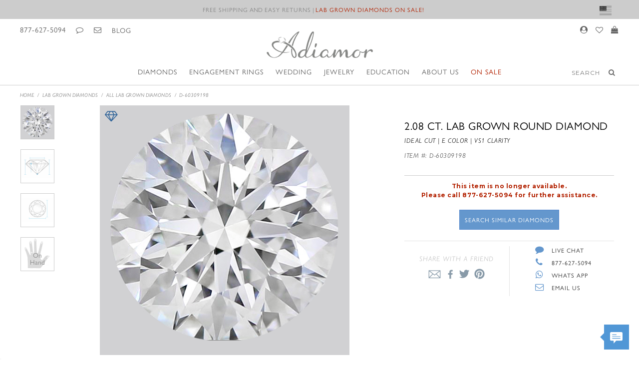

--- FILE ---
content_type: text/html; charset=utf-8
request_url: https://www.adiamor.com/Lab-Diamonds/E-VS1-Affinity-Cut-Round-Diamond/D60309198
body_size: 16432
content:
<!DOCTYPE html>
<html lang="en">
<head>

    


    




<!-- Google Tag Manager -->
<script>
    (function (w, d, s, l, i) {
        w[l] = w[l] || []; w[l].push({
            'gtm.start':
                new Date().getTime(), event: 'gtm.js'
        }); var f = d.getElementsByTagName(s)[0],
            j = d.createElement(s), dl = l != 'dataLayer' ? '&l=' + l : ''; j.async = true; j.src =
                'https://www.googletagmanager.com/gtm.js?id=' + i + dl; f.parentNode.insertBefore(j, f);
    })(window, document, 'script', 'dataLayer', 'GTM-5QJCFST');</script>
<!-- End Google Tag Manager -->

<meta name="p:domain_verify" content="214eb2d9e8c97c14678898f3801d91fa" />

<link rel="shortcut icon" href="//www.adiamor.com/Content/icons/favicon.ico" />
<link rel="apple-touch-icon" sizes="180x180" href="//www.adiamor.com/Content/icons/apple-touch-icon.png">
<link rel="icon" type="image/png" sizes="32x32" href="//www.adiamor.com/Content/icons/favicon-32x32.png">
<link rel="icon" type="image/png" sizes="16x16" href="//www.adiamor.com/Content/icons/favicon-16x16.png">
<link rel="mask-icon" href="//www.adiamor.com/Content/icons/safari-pinned-tab.svg" color="#5bbad5">
<meta name="msapplication-TileColor" content="#ffc40d">
<meta name="theme-color" content="#ffffff">

<script type="text/javascript">
    !function (e) {
        if (!window.pintrk) {
            window.pintrk = function () {
                window.pintrk.queue.push(Array.prototype.slice.call(arguments));
            };
            var n = window.pintrk;
            n.queue = []; n.version = "3.0";
            var t = document.createElement("script");
            t.async = !0; t.src = e;
            var r = document.getElementsByTagName("script")[0];
            r.parentNode.insertBefore(t, r);
        }
    }("https://s.pinimg.com/ct/core.js");

    pintrk('load', '2614999337289', {
        em: ''
    });
    pintrk('page');
</script>
<noscript>
    <img height="1" width="1" style="display:none;" alt="" src="https://ct.pinterest.com/v3/?tid=2614999337289&noscript=1" />
</noscript>




    <meta charset="utf-8" />
    <meta name="viewport" content="width=device-width, initial-scale=1.0">
    <meta name="format-detection" content="telephone=no">
    <title>2.08 Carat E VS1 Round Brilliant Lab Grown Diamond IGI Certified 633476984 Ideal Cut - D60309198</title>

    
        <meta name="keywords" content="2.08 carat, E Color Lab Grown Diamond, VS1 clarity, Certified Lab Grown Diamond, IGI, Round, Ideal Cut Lab Grown Diamonds, D60309198">
        <meta name="description" content="2.08 carat, Round, E Color, VS1 clarity, IGI Certified Diamond, Ideal Cut Lab Grown Diamond, D60309198">


        <meta name="robots" content="index,follow">

    <link rel="canonical" href="https://www.adiamor.com/Lab-Diamonds/2.08-ct-E-VS1-Ideal-Cut-Round-Diamond/D60309198" />

    <script id="rich_snippet" type="application/ld+json">
    {
        "@context": "http://schema.org/",
        "@type": "Product",
        "name": "2.08 Carat E VS1 Round Brilliant Lab Grown Diamond IGI Certified 633476984 Ideal Cut - D60309198",
        "url": "https://www.adiamor.com/Lab-Diamonds/2.08-ct-E-VS1-Ideal-Cut-Round-Diamond/D60309198",
        "mainEntityOfPage":"https://www.adiamor.com/Lab-Diamonds/2.08-ct-E-VS1-Ideal-Cut-Round-Diamond/D60309198",
        "image": "https://static.adiamor.com/images/diamondpics/sample/550/round-diamond.jpg",
        "description": "2.08 carat Round shape, E color, VS1 clarity lab grown diamond accompanied by a IGI grading report.",
        "logo": "https://www.adiamor.com/images/content/adiamormicrologo.jpg",
        "sku": "D-60309198",
        "mpn": "D-60309198",
        "material": "Diamond",
        "color": "24",
        "category": "Loose Diamond",
        "brand": {
            "@type": "Thing",
            "name": "Adiamor"
        },
        "weight": "2.08 Carat",
        "additionalProperty": "IGI Certified Diamond",
        "audience": "Lab Grown 2.08 carat Round E VS1 Diamond Buyers",
        "offers": {
            "@type": "Offer",
            "priceCurrency": "USD",
            "price": "1043",
            "priceValidUntil": "2025-11-09",
            "url": "https://www.adiamor.com/Lab-Diamonds/2.08-ct-E-VS1-Ideal-Cut-Round-Diamond/D60309198",
            "itemCondition": "http://schema.org/NewCondition",
            "availability": "http://schema.org/OutOfStock",
            "itemOffered": "2.08 Carat E VS1 Round Brilliant Lab Grown Diamond IGI Certified 633476984 Ideal Cut - D60309198",
            "seller": {
                "@type": "jewelryStore",
                "name": "Adiamor",
                "image": "https://www.adiamor.com/images/browntemplate/education/our_historyS.png",
                "priceRange":"$$$",
                "telephone": "+1-877-627-5094",
                "email":"Service@Adiamor.com",
                "hasMap": "https://goo.gl/maps/mmKNP9EU8QT2",
                "geo": {
                    "@type": "GeoCoordinates",
                    "latitude": "34.048135",
                    "longitude": "-118.254686"
                },
                "address": [{
                    "@type": "PostalAddress",
                    "streetAddress": "510 West Sixth Street, Suite 1200",
                    "addressLocality": "Los Angeles",
                    "addressRegion": "CA",
                    "postalCode": "90014"
                }]
            }
        }
    }
    </script>


    <link rel='preload' href='//fonts.googleapis.com/css?family=Montserrat:100,200,300,400,500,600,700,800,900|Tangerine&display=swap' as='style' onload='this.onload=null;this.rel="stylesheet"' />
    <noscript><link rel='stylesheet' href='//fonts.googleapis.com/css?family=Montserrat:100,200,300,400,500,600,700,800,900|Tangerine&display=swap'></noscript>
    <link rel='preload' href='https://use.typekit.net/ojc6qkt.css' as='style' onload='this.onload=null;this.rel="stylesheet"' />
    <noscript><link rel='stylesheet' href='https://use.typekit.net/ojc6qkt.css'></noscript>

    <link rel="preload" href="/fonts/fontawesome-webfont.woff?v=4.7.0" as="font" type="font/woff2" crossorigin>

    <link href="/Content/above-the-fold.css?v=gl5gqcEkqUF-PMPQiUOmDZ0y8jhSWe7vFaH_RIbB5bE1" rel="stylesheet"/>


    <link media='(min-width: 732px)' href='/Content/above-the-fold-tablet.css?v=o_yPDA0irKmqRhiYp1dM2o4rDPW3k9Sa54jBr5cg1eo1' rel='stylesheet'>

    <link media='(min-width: 1200px)' href='/Content/above-the-fold-desktop.css?v=M3TiKYpYlXbbTJJIs0WbM53Q1ZOsHYav-k-spSh0AVc1' rel='stylesheet'>


    

    <script type="text/javascript">
        try {
            var queryString = new URLSearchParams(window.location.search);
            var utm_source = queryString.get('utm_source');

            if (utm_source.toLowerCase().indexOf('facebook') > -1) {
                dataLayer.push({
                    'referral': 'facebook'
                });
            }
            else if (utm_source.toLowerCase().indexOf('instagram') > -1) {
                dataLayer.push({
                    'referral': 'instagram'
                });
            }
            else {
                dataLayer.push({
                    'referral': 'other'
                });
            }
        }
        catch (dl_ex) { }
    </script>

    <script type="text/javascript">
        (function e() { var e = document.createElement("script"); e.type = "text/javascript", e.async = true, e.src = "//staticw2.yotpo.com/6f1F0OnNtSWyuxiDZMUPAGCbmxH1RBZrv06s7Kx8/widget.js"; var t = document.getElementsByTagName("script")[0]; t.parentNode.insertBefore(e, t) })();
    </script>

    <meta name="google-site-verification" content="mjGztScgvvbXKeHlOdcG3JqGgOupgJYDlWR1pOVOnbU" />
    <meta name="facebook-domain-verification" content="it00tuj35bpsmpo9t665kryavq9wg6" />

    <style>
        @-webkit-keyframes fa-spin {
            0% {
                -webkit-transform: rotate(0deg);
                transform: rotate(0deg);
            }

            100% {
                -webkit-transform: rotate(359deg);
                transform: rotate(359deg);
            }
        }

        @keyframes fa-spin {
            0% {
                -webkit-transform: rotate(0deg);
                transform: rotate(0deg);
            }

            100% {
                -webkit-transform: rotate(359deg);
                transform: rotate(359deg);
            }
        }

        .page-loading {
            position: fixed;
            width: 100%;
            top: 50%;
            z-index: 10;
            opacity: 1.0;
            pointer-events: none;
            touch-action: none;
            margin-top: 0px;
            transition: opacity 0.2s, margin 0.1s;
            text-align: center;
            font-size: 3em;
        }

            .page-loading i.fa-spin {
                margin: auto;
                -webkit-animation: fa-spin 0.6s infinite linear;
                animation: fa-spin 0.6s infinite linear;
                border-image: none;
                border-radius: 100%;
                border-style: solid;
                border-width: 1px;
                border-color: #6497cd #6497cd #fff #fff;
                height: 120px;
                width: 120px;
                color: #6497cd;
                display: inline-block;
            }

                .page-loading i.fa-spin:before {
                    content: '';
                }

        .return-policy-link + .covid19 {
            display: none;
        }

        @media (min-width: 800px) {
            .return-policy-link:after {
                /*content: ' | ';*/
            }

            .return-policy-link + .covid19 {
                display: unset;
            }
        }
    </style>

    <script type="text/javascript">
        var _iub = _iub || [];
        _iub.csConfiguration = { "countryDetection": true, "enableUspr": true, "gdprAppliesGlobally": false, "lang": "en", "perPurposeConsent": true, "siteId": 1974749, "usprPurposes": "s,sh,adv", "whitelabel": false, "cookiePolicyId": 37125914, "banner": { "acceptButtonCaptionColor": "white", "acceptButtonColor": "#5286cc", "acceptButtonDisplay": true, "backgroundColor": "white", "closeButtonRejects": true, "customizeButtonCaptionColor": "white", "customizeButtonColor": "#5286cc", "customizeButtonDisplay": true, "explicitWithdrawal": true, "listPurposes": true, "position": "float-bottom-left", "rejectButtonCaptionColor": "white", "rejectButtonColor": "#5286cc", "rejectButtonDisplay": true, "textColor": "black" } };
    </script>
    <script type="text/javascript" src="//cdn.iubenda.com/cs/gpp/stub.js"></script>
    <script type="text/javascript" src="//cdn.iubenda.com/cs/iubenda_cs.js" charset="UTF-8" async></script>
</head>
<body style="background-color: #fff !important;">
    <!-- Google Tag Manager (noscript) -->
    <noscript>
        <iframe src="https://www.googletagmanager.com/ns.html?id=GTM-5QJCFST"
                height="0" width="0" style="display:none;visibility:hidden"></iframe>
    </noscript>
    <!-- End Google Tag Manager (noscript) -->
    <!-- header value prop -->
    <div class="header-value-prop">


            <p>
                <a href="/Shipping-Policy">Free Shipping</a> and <a class="return-policy-link" href="/Return-Policy">Easy Returns</a> |<br class="phone" />
                <a href="https://www.adiamor.com/Promotions" style="color: #b22100;">Lab Grown Diamonds on Sale!</a>
                <a href="#" aria-label="Select Your Currency" class="currency flag-icon-background flag-icon-us"></a>
            </p>
    </div>
    <!-- top navigation panel -->

    <div class="header-menu">
        <ul class="desktop contact-nav">
            <li>
                <a href="tel:877-627-5094">877-627-5094</a>
            </li>
            <li>
                <a aria-label="Live Chat" style="cursor: pointer;" onclick="javascript: chatButton.onClick(); return false;">
                    <i class="fa fa-comment-o" aria-hidden="true" aria></i>
                </a>
            </li>
            <li>
                <a aria-label="Email Us" href="mailto:Service@Adiamor.com">
                    <i class="fa fa-envelope-o" aria-hidden="true"></i>
                </a>
            </li>
            <li>
                <a style="font-size: 14px;line-height: 24px;" href="/blog/">
                    BLOG
                </a>
            </li>
        </ul>
        <ul class="phone nav-menu">
            <li>
                <a aria-label="Expand Menu" href="javascript:void(0);" class="hamburger-icon">
                    <div class="hamburger-button">
                        <span class="first"></span>
                        <span class="middle"></span>
                        <span class="last"></span>
                    </div>
                </a>
            </li>
            <li>
                <a aria-label="Expand Keyword Search" href="javascript:void(0);" class="search-icon">
                    <i class="fa fa-search"></i>
                </a>
            </li>
        </ul>
        <div class="nav-panel">
            <div class="nav-dropdown">
                <div class="dropdown">
                    <a href="/Diamonds" class="dropbtn">Diamonds <span class="arrows"></span></a>
                    <div class="dropdown-content" style="">
                        <div class="container">
                            <div class="header"></div>
                            <div class="row">
                                <div class="column">
                                    <a class="h2" href="/Diamonds/Search">Shop By Shape</a>
                                    <a class="shape-icons round" href="/Diamonds/Search/Round">Round</a>
                                    <a class="shape-icons pear" href="/Diamonds/Search/Pear">Pear</a>
                                    <a class="shape-icons princess" href="/Diamonds/Search/Princess">Princess</a>
                                    <a class="shape-icons radiant" href="/Diamonds/Search/Radiant">Radiant</a>
                                    <a class="shape-icons emerald" href="/Diamonds/Search/Emerald">Emerald</a>
                                    <a class="shape-icons oval" href="/Diamonds/Search/Oval">Oval</a>
                                    <a class="shape-icons marquise" href="/Diamonds/Search/Marquise">Marquise</a>
                                    <a class="shape-icons asscher" href="/Diamonds/Search/Asscher">Asscher</a>
                                    <a class="shape-icons heart" href="/Diamonds/Search/Heart">Heart</a>
                                    <a class="shape-icons cushion" href="/Diamonds/Search/Cushion">Cushion</a>

                                    <a style="text-align: center;" href="/Diamonds/Search">Search All Diamonds</a>
                                </div>
                                <div class="column">
                                    <a class="h2" href="/Design-Your-Own/Ring">Selecting a Diamond</a>
                                    <a href="/Diamonds/Search">Natural Diamond Search</a>
                                    <a href="/Lab-Diamonds/Search">Lab Grown Diamond Search</a>
                                    <a href="/Diamonds/PairSearch">Diamond Pairs Search</a>
                                    <a href="/Custom-Search">Custom Diamond Search</a>
                                    <a href="/Diamonds/Search/Canadian">Canadian Diamonds</a>
                                    <a href="/Education/Affinity-Collection">Affinity Collection</a>
                                    <a href="/Education/Diamond-Education">Diamond Education</a>
                                </div>
                                <div class="column">
                                    <a class="h2" href="/Design-Your-Own/Ring">Design Your Own</a>
                                    <a href="/Design-Your-Own/Ring">Engagement Ring</a>
                                    <a href="/Design-Your-Own/Earrings">Earrings</a>
                                    <a href="/Design-Your-Own/Pendant">Pendant</a>
                                </div>
                                <div class="column nav-image-sec" style="background-image: url('//static.adiamor.com/images/header/header-diamond.jpg');"></div>
                            </div>
                        </div>
                    </div>
                </div>
                <div class="dropdown">
                    <a href="/Engagement-Rings" class="dropbtn">Engagement Rings <span class="arrows"></span></a>
                    <div class="dropdown-content">
                        <div class="container">
                            <div class="header"></div>
                            <div class="row">
                                <div class="column">
                                    <a class="h2" href="/Engagement-Rings/Search">Shop By Shape</a>
                                    <a class="shape-icons round" href="/Engagement-Rings/Search/Round">Round</a>
                                    <a class="shape-icons pear" href="/Engagement-Rings/Search/Pear">Pear</a>
                                    <a class="shape-icons princess" href="/Engagement-Rings/Search/Princess">Princess</a>
                                    <a class="shape-icons radiant" href="/Engagement-Rings/Search/Radiant">Radiant</a>
                                    <a class="shape-icons emerald" href="/Engagement-Rings/Search/Emerald">Emerald</a>
                                    <a class="shape-icons oval" href="/Engagement-Rings/Search/Oval">Oval</a>
                                    <a class="shape-icons marquise" href="/Engagement-Rings/Search/Marquise">Marquise</a>
                                    <a class="shape-icons asscher" href="/Engagement-Rings/Search/Asscher">Asscher</a>
                                    <a class="shape-icons heart" href="/Engagement-Rings/Search/Heart">Heart</a>
                                    <a class="shape-icons cushion" href="/Engagement-Rings/Search/Cushion">Cushion</a>

                                    <a style="text-align: center;" href="/Engagement-Rings/Search">Search All Engagement Rings</a>
                                </div>
                                <div class="column column-2">
                                    <a class="h2" href="/Engagement-Rings/Search">Shop By Style</a>
                                    <a class="ring-style-icons solitaire" href="/Engagement-Rings/Search/Solitaire">Solitaire</a>
                                    <a class="ring-style-icons modern" href="/Engagement-Rings/Search/Modern">Modern</a>
                                    <a class="ring-style-icons pave" href="/Engagement-Rings/Search/Pave">Pavé</a>
                                    <a class="ring-style-icons splitshank" href="/Engagement-Rings/Search/SplitShank">Split Shank</a>
                                    <a class="ring-style-icons halo" href="/Engagement-Rings/Search/Halo">Halo</a>
                                    <a class="ring-style-icons gemstone" href="/Engagement-Rings/Search/Gemstone">Gemstone</a>
                                    <a class="ring-style-icons threestone" href="/Engagement-Rings/Search/Three-Stone">Three-Stone</a>
                                    <a class="ring-style-icons vintage" href="/Engagement-Rings/Search/Vintage">Vintage</a>
                                    <a class="ring-style-icons matching" href="/Engagement-Rings/Search/MatchedSets">Matched Sets</a>
                                    <a class="ring-style-icons preset" href="/Engagement-Rings/Search/Preset">Pre-Set Rings</a>
                                    <a class="ring-style-icons" href="/Engagement-Rings/Search/RoseGold">Rose Gold</a>
                                    <a class="ring-style-icons" href="/Engagement-Rings/Search/YellowGold">Yellow Gold</a>
                                    <a href="/Recently-Purchased-Rings">Recently Purchased</a>
                                </div>
                                <div class="column">
                                    <a class="h2" href="/Engagement-Guide">Selecting a Setting</a>
                                    <a href="/Design-Your-Own/Ring">Design Your Own Engagement Ring</a>
                                    <a href="/Engagement-Rings/Search/HiddenHalo">Hidden Halo Collection</a>
                                    <a href="/Engagement-Rings/Search/ThinBand">Thin Band Collection</a>
                                    <a href="/French-Cut-Halo-Collection">French Cut Collection</a>
                                    <a href="/Custom-Design-Engagement-Rings">Custom Engagement Rings</a>
                                    <a href="/Top-Engagement-Ring-Styles">Top Engagement Ring Styles</a>
                                </div>
                                <div class="column nav-image-sec" style="background-image: url('//static.adiamor.com/images/header/header-engagement.jpg');"></div>
                            </div>
                        </div>
                    </div>
                </div>
                <div class="dropdown">
                    <a href="/Wedding-Rings" class="dropbtn">Wedding <span class="arrows"></span></a>
                    <div class="dropdown-content">
                        <div class="container">
                            <div class="header"></div>
                            <div class="row">
                                <div class="column">
                                    <a class="h2" href="/Wedding-Rings/Search/Women">Shop by Style</a>
                                    <a href="/Wedding-Rings/Search/Classic">Classic</a>
                                    <a href="/Wedding-Rings/Search/Diamond">Diamond</a>
                                    <a href="/Wedding-Rings/Search/Pave">Pavé</a>
                                    <a href="/Wedding-Rings/Search/Channel">Channel Set</a>
                                    <a href="/Wedding-Rings/Search/Gemstone">Gemstone</a>
                                    <a href="/Bands/Search/Eternity">Eternity Rings</a>
                                </div>
                                <div class="column">
                                    <a class="h2" href="/Education/Wedding-Ring-Guide">Shop By Metal</a>
                                    <a href="/Wedding-Rings/Search/WhiteGold">White Gold</a>
                                    <a href="/Wedding-Rings/Search/YellowGold">Yellow Gold</a>
                                    <a href="/Wedding-Rings/Search/RoseGold">Rose Gold</a>
                                    <a href="/Wedding-Rings/Search/Platinum">Platinum</a>
                                </div>
                                <div class="column">
                                    <a class="h2" href="/Education/Wedding-Ring-Guide">Selecting a Ring</a>
                                    <a href="/Wedding-Rings/Search/Women">Women's Wedding Bands</a>
                                    <a href="/Wedding-Rings/Search/Men">Men's Wedding Bands</a>
                                    <a href="/Wedding-Rings/Search/Anniversary">Anniversary Rings</a>
                                </div>
                                <div class="column nav-image-sec" style="background-image: url('//static.adiamor.com/images/header/header-weddings.jpg');"></div>
                            </div>
                        </div>
                    </div>
                </div>
                <div class="dropdown">
                    <a href="/Jewelry" class="dropbtn">Jewelry <span class="arrows"></span></a>
                    <div class="dropdown-content">
                        <div class="container">
                            <div class="header"></div>
                            <div class="row">
                                <div class="column">
                                    <a class="h2" href="/Diamond-Jewelry">Diamond Jewelry</a>
                                    <a href="/Earrings">Earrings</a>
                                    <a href="/Pendants">Pendants and Necklaces</a>
                                    <a href="/Bracelets">Bracelets</a>
                                    <a href="/Rings-And-Bands">Rings and Bands</a>
                                    <a href="/Education/Fine-Jewelry-Education">Fine Jewelry Education</a>
                                    <a style="color: #b22100;" href="/Jewelry/Search/Sale">On Sale</a>
                                </div>
                                <div class="column">
                                    <a class="h2" href="/Design-Your-Own/Ring">Design Your Own</a>
                                    <a href="/Design-Your-Own/Ring">Engagement Ring</a>
                                    <a href="/Design-Your-Own/Earrings">Earrings</a>
                                    <a href="/Design-Your-Own/Pendant">Pendant</a>
                                </div>
                                <div class="column">
                                    <a class="h2" href="/Jewelry/Search">Shop By Collection</a>
                                    <a href="/Bold-Gold-Collection">Bold Gold</a>
                                    <a href="/French-Cut-Halo-Collection">French Cut Halo</a>
                                    <a href="/Wedding-Gifts">Wedding Gifts</a>
                                    <a href="/Mens-Jewelry">Men's Jewelry</a>
                                    <a href="/Top-Gift-Ideas">Top Gift Ideas</a>
                                </div>
                                <div class="column nav-image-sec" style="background-image: url('//static.adiamor.com/images/header/header-jewelry.jpg');"></div>
                            </div>
                        </div>
                    </div>
                </div>
                <div class="dropdown">
                    <a href="/Education" class="dropbtn">Education <span class="arrows"></span></a>
                    <div class="dropdown-content">
                        <div class="container">
                            <div class="header"></div>
                            <div class="row">
                                <div class="column">
                                    <a class="h2" href="/Education/Diamond-Education">Diamond Education</a>
                                    <a href="/Education/Diamond-Certification">Diamond Certification</a>
                                    <a href="/Education/Carat-Weight">Carat Weight</a>
                                    <a href="/Education/Diamond-Cut">Diamond Cut</a>
                                    <a href="/Education/Diamond-Color">Diamond Color</a>
                                    <a href="/Education/Diamond-Clarity">Diamond Clarity</a>
                                </div>
                                <div class="column">
                                    <a class="h2" href="/Engagement-Guide">Engagement Guide</a>
                                    <a href="/Education/Wedding-Ring-Guide">Wedding Ring Guide</a>
                                    <a href="/Education/Establishing-Your-Budget">Establishing Your Budget</a>
                                    <a href="/Education/Proposal-Tips">Proposal Tips</a>
                                    <a href="/Education/Metal-Education">Metal Education</a>
                                    <a href="/Education/Pearl-Education">Pearl Education</a>
                                </div>
                                <div class="column">
                                    <a class="h2" href="/Education/Jeweler-Guide">Jeweler Guide</a>
                                    <a href="/Education/Financing-And-Insurance">Financing</a>
                                    <a href="/Education/Financing-And-Insurance">Insurance</a>
                                    <a href="/Education/Diamond-Care">Jewelry Care</a>
                                    <a href="/Education/Gift-Guide">Gift Guide</a>
                                    <a href="/Glossary">Glossary</a>
                                </div>
                                <div class="column nav-image-sec" style="background-image: url('//static.adiamor.com/images/header/header-education.jpg');"></div>
                            </div>
                        </div>
                    </div>
                </div>
                <a style="color: #b22100;" href="/Jewelry/Search/Sale">On Sale</a>
                <a href="/About-Adiamor">OUR STORY</a>
                <a href="/blog/"><i class="fa fa-newspaper-o"></i> Blog</a>
                <a href="/Contact-Adiamor"><i class="fa fa-comment"></i> Contact Us</a>
                <a href="/account/custlogin"><i class="fa fa-user"></i> Sign In</a>
                <a href="/account/wishlist"><i class="fa fa-heart"></i> Wish List</a>
                <a href="/Cart"><i class="fa fa-shopping-bag"></i> My Bag</a>
            </div>
            <div class="nav-search">
                <form class="search-form ui-front" method="post" action="/searchprocessnew.aspx">
                    <input id="txtSearch" name="txtSearch" type="text" placeholder="SEARCH" class="search-input" autocomplete="off">
                    <button type="submit"><i class="fa fa-search" aria-hidden="true"></i></button>
                </form>
            </div>
        </div>
        <div class="logo-link">
            <a aria-label="Adiamor Home Page" href="/"></a>
        </div>
        <ul class="phone cust-menu">
            <li>
                <a aria-label="Call Us" href="tel:877-627-5094">
                    <i class="fa fa-phone"></i>
                </a>
            </li>
            <li>
                <a aria-label="View Your Cart" href="/Cart">
                    <i class="fa fa-shopping-bag"></i>
                </a>
            </li>
        </ul>
        <ul class="desktop account-navigation">
            <li>
                <a aria-label="My Account" href="/account/custlogin">
                    <i class="fa fa-user-circle" aria-hidden="true"></i>
                </a>
            </li>
            <li class="wishlist-dropdown">
                <a aria-label="Wishlist" class="dropdown-toggle" data-toggle="dropdown" href="/account/wishlist">
                    <i class="fa fa-heart-o" aria-hidden="true"></i>
                </a>
                <ul class="dropdown-menu waiting"></ul>
            </li>
            <li class="cart-dropdown">
                <a aria-label="Shopping Cart" class="dropdown-toggle" data-toggle="dropdown" href="/Cart">
                    <i class="fa fa-shopping-bag"></i>
                </a>
                <ul class="dropdown-menu waiting"></ul>
            </li>
        </ul>

        <div class="desktop nav-menu">
            <div class="dropdown">
                <a href="/Diamonds" class="dropbtn">Diamonds <span class="arrows"></span></a>
                <div class="dropdown-content">
                    <div class="column-4">
                        <a class="h2" href="/Diamonds/Search">Shop By Shape</a>
                        <a class="shape-icons round" href="/Diamonds/Search/Round">Round</a>
                        <a class="shape-icons pear" href="/Diamonds/Search/Pear">Pear</a>
                        <a class="shape-icons princess" href="/Diamonds/Search/Princess">Princess</a>
                        <a class="shape-icons radiant" href="/Diamonds/Search/Radiant">Radiant</a>
                        <a class="shape-icons emerald" href="/Diamonds/Search/Emerald">Emerald</a>
                        <a class="shape-icons oval" href="/Diamonds/Search/Oval">Oval</a>
                        <a class="shape-icons marquise" href="/Diamonds/Search/Marquise">Marquise</a>
                        <a class="shape-icons asscher" href="/Diamonds/Search/Asscher">Asscher</a>
                        <a class="shape-icons heart" href="/Diamonds/Search/Heart">Heart</a>
                        <a class="shape-icons cushion" href="/Diamonds/Search/Cushion">Cushion</a>

                        <a style="text-align: center;" href="/Diamonds/Search">Search All Diamonds</a>
                    </div>
                    <div class="column-4">
                        <a class="h2" href="/Design-Your-Own/Ring">Selecting a Diamond</a>
                        <a href="/Diamonds/Search">Natural Diamond Search</a>
                        <a href="/Lab-Diamonds/Search">Lab Grown Diamond Search</a>
                        <a href="/Diamonds/PairSearch">Diamond Pairs Search</a>
                        <a href="/Custom-Search">Custom Diamond Search</a>
                        <a href="/Diamonds/Search/Canadian">Canadian Diamonds</a>
                        <a href="/Education/Affinity-Collection">Affinity Collection</a>
                        <a href="/Education/Diamond-Education">Diamond Education</a>
                    </div>
                    <div class="column-4">
                        <a class="h2" href="/Design-Your-Own/Ring">Design Your Own</a>
                        <a href="/Design-Your-Own/Ring">Engagement Ring</a>
                        <a href="/Design-Your-Own/Earrings">Earrings</a>
                        <a href="/Design-Your-Own/Pendant">Pendant</a>
                    </div>
                    <div class="column-4 nav-image">
                        <span style="background-image: url('https://static.adiamor.com/images/header/header-diamond.jpg');"></span>
                    </div>
                </div>
            </div>
            <div class="dropdown">
                <a href="/Engagement-Rings" class="dropbtn">Engagement Rings <span class="arrows"></span></a>
                <div class="dropdown-content">
                    <div class="column-4">
                        <a class="h2" href="/Engagement-Rings/Search">Shop By Shape</a>
                        <a class="shape-icons round" href="/Engagement-Rings/Search/Round">Round</a>
                        <a class="shape-icons pear" href="/Engagement-Rings/Search/Pear">Pear</a>
                        <a class="shape-icons princess" href="/Engagement-Rings/Search/Princess">Princess</a>
                        <a class="shape-icons radiant" href="/Engagement-Rings/Search/Radiant">Radiant</a>
                        <a class="shape-icons emerald" href="/Engagement-Rings/Search/Emerald">Emerald</a>
                        <a class="shape-icons oval" href="/Engagement-Rings/Search/Oval">Oval</a>
                        <a class="shape-icons marquise" href="/Engagement-Rings/Search/Marquise">Marquise</a>
                        <a class="shape-icons asscher" href="/Engagement-Rings/Search/Asscher">Asscher</a>
                        <a class="shape-icons heart" href="/Engagement-Rings/Search/Heart">Heart</a>
                        <a class="shape-icons cushion" href="/Engagement-Rings/Search/Cushion">Cushion</a>

                        <a style="text-align: center;" href="/Engagement-Rings/Search">Search All Engagement Rings</a>
                    </div>
                    <div class="column-4">
                        <a class="h2" href="/Engagement-Rings/Search">Shop By Style</a>
                        <a class="ring-style-icons solitaire" href="/Engagement-Rings/Search/Solitaire">Solitaire</a>
                        <a class="ring-style-icons modern" href="/Engagement-Rings/Search/Modern">Modern</a>
                        <a class="ring-style-icons pave" href="/Engagement-Rings/Search/Pave">Pavé</a>
                        <a class="ring-style-icons splitshank" href="/Engagement-Rings/Search/SplitShank">Split Shank</a>
                        <a class="ring-style-icons halo" href="/Engagement-Rings/Search/Halo">Halo</a>
                        <a class="ring-style-icons gemstone" href="/Engagement-Rings/Search/Gemstone">Gemstone</a>
                        <a class="ring-style-icons threestone" href="/Engagement-Rings/Search/ThreeStone">Three-Stone</a>
                        <a class="ring-style-icons vintage" href="/Engagement-Rings/Search/Vintage">Vintage</a>
                        <a class="ring-style-icons matching" href="/Engagement-Rings/Search/MatchedSets">Matched Sets</a>
                        <a class="ring-style-icons preset" href="/Engagement-Rings/Search/Preset">Pre-Set Rings</a>
                        <a class="ring-style-icons" href="/Engagement-Rings/Search/RoseGold">Rose Gold</a>
                        <a class="ring-style-icons" href="/Engagement-Rings/Search/YellowGold">Yellow Gold</a>
                        <a href="/Recently-Purchased-Rings">Recently Purchased</a>
                    </div>
                    <div class="column-4">
                        <a class="h2" href="/Engagement-Guide">Selecting a Setting</a>
                        <a href="/Design-Your-Own/Ring">Design Your Own Engagement Ring</a>
                        <a href="/Engagement-Rings/Search/HiddenHalo">Hidden Halo Collection</a>
                        <a href="/Engagement-Rings/Search/ThinBand">Thin Band Collection</a>
                        <a href="/French-Cut-Halo-Collection">French Cut Collection</a>
                        <a href="/Custom-Design-Engagement-Rings">Custom Engagement Rings</a>
                        <a href="/Top-Engagement-Ring-Styles">Top Engagement Ring Styles</a>
                    </div>
                    <div class="column-4 nav-image">
                        <span style="background-image: url('https://static.adiamor.com/images/header/header-engagement.jpg');"></span>
                    </div>
                </div>
            </div>
            <div class="dropdown">
                <a href="/Wedding-Rings" class="dropbtn">Wedding <span class="arrows"></span></a>
                <div class="dropdown-content">
                    <div class="column-4">
                        <a class="h2" href="/Wedding-Rings/Search/Women">Shop by Style</a>
                        <a href="/Wedding-Rings/Search/Classic">Classic</a>
                        <a href="/Wedding-Rings/Search/Diamond">Diamond</a>
                        <a href="/Wedding-Rings/Search/Pave">Pavé</a>
                        <a href="/Wedding-Rings/Search/Channel">Channel Set</a>
                        <a href="/Wedding-Rings/Search/Gemstone">Gemstone</a>
                        <a href="/Bands/Search/Eternity">Eternity Rings</a>
                    </div>
                    <div class="column-4">
                        <a class="h2" href="/Education/Wedding-Ring-Guide">Shop By Metal</a>
                        <a href="/Wedding-Rings/Search/WhiteGold">White Gold</a>
                        <a href="/Wedding-Rings/Search/YellowGold">Yellow Gold</a>
                        <a href="/Wedding-Rings/Search/RoseGold">Rose Gold</a>
                        <a href="/Wedding-Rings/Search/Platinum">Platinum</a>
                    </div>
                    <div class="column-4">
                        <a class="h2" href="/Education/Wedding-Ring-Guide">Selecting a Ring</a>
                        <a href="/Wedding-Rings/Search/Women">Women's Wedding Bands</a>
                        <a href="/Wedding-Rings/Search/Men">Men's Wedding Bands</a>
                        <a href="/Bands/Search/Anniversary">Anniversary Rings</a>
                    </div>
                    <div class="column-4 nav-image">
                        <span style="background-image: url('https://static.adiamor.com/images/header/header-weddings.jpg');"></span>
                    </div>
                </div>
            </div>
            <div class="dropdown">
                <a href="/Jewelry" class="dropbtn">Jewelry <span class="arrows"></span></a>
                <div class="dropdown-content">
                    <div class="column-4">
                        <a class="h2" href="/Diamond-Jewelry">Diamond Jewelry</a>
                        <a href="/Earrings">Earrings</a>
                        <a href="/Pendants">Pendants</a>
                        <a href="/Bracelets">Bracelets</a>
                        <a href="/Rings-And-Bands">Rings and Bands</a>
                        <a href="/Education/Fine-Jewelry-Education">Fine Jewelry Education</a>
                        <a style="color: #b22100;" href="/Jewelry/Search/Sale">On Sale</a>
                    </div>
                    <div class="column-4">
                        <a class="h2" href="/Design-Your-Own/Ring">Design Your Own</a>
                        <a href="/Design-Your-Own/Ring">Engagement Ring</a>
                        <a href="/Design-Your-Own/Earrings">Earrings</a>
                        <a href="/Design-Your-Own/Pendant">Pendant</a>
                    </div>
                    <div class="column-4">
                        <a class="h2" href="/Jewelry/Search">Shop By Collection</a>
                        <a href="/Bold-Gold-Collection">Bold Gold</a>
                        <a href="/French-Cut-Halo-Collection">French Cut Halo</a>
                        <a href="/Wedding-Gifts">Wedding Gifts</a>
                        <a href="/Mens-Jewelry">Men's Jewelry</a>
                        <a href="/Top-Gift-Ideas">Top Gift Ideas</a>
                    </div>
                    <div class="column-4 nav-image">
                        <span style="background-image: url('https://static.adiamor.com/images/header/header-jewelry.jpg');"></span>
                    </div>
                </div>
            </div>
            <div class="dropdown">
                <a href="/Education" class="dropbtn">Education <span class="arrows"></span></a>
                <div class="dropdown-content">
                    <div class="column-4">
                        <a class="h2" href="/Education/Diamond-Education">Diamond Education</a>
                        <a href="/Education/Diamond-Certification">Diamond Certification</a>
                        <a href="/Education/Carat-Weight">Carat Weight</a>
                        <a href="/Education/Diamond-Cut">Diamond Cut</a>
                        <a href="/Education/Diamond-Color">Diamond Color</a>
                        <a href="/Education/Diamond-Clarity">Diamond Clarity</a>
                    </div>
                    <div class="column-4">
                        <a class="h2" href="/Engagement-Guide">Engagement Guide</a>
                        <a href="/Education/Wedding-Ring-Guide">Wedding Ring Guide</a>
                        <a href="/Education/Establishing-Your-Budget">Establishing Your Budget</a>
                        <a href="/Education/Proposal-Tips">Proposal Tips</a>
                        <a href="/Education/Metal-Education">Metal Education</a>
                        <a href="/Education/Pearl-Education">Pearl Education</a>
                    </div>
                    <div class="column-4">
                        <a class="h2" href="/Education/Jeweler-Guide">Jeweler Guide</a>
                        <a href="/Education/Financing-And-Insurance">Financing</a>
                        <a href="/Education/Financing-And-Insurance">Insurance</a>
                        <a href="/Education/Diamond-Care">Jewelry Care</a>
                        <a href="/Education/Gift-Guide">Gift Guide</a>
                        <a href="/Glossary">Glossary</a>
                    </div>
                    <div class="column-4 nav-image">
                        <span style="background-image: url('https://static.adiamor.com/images/header/header-education.jpg');"></span>
                    </div>
                </div>
            </div>
            <div class="dropdown">
                <a href="/About-Adiamor" class="dropbtn">About Us <span class="arrows"></span></a>
                <div class="dropdown-content">
                    <div class="column column-5">
                        <a class="h2" href="/Contact-Adiamor">Visit Us</a>
                        <a href="/Contact-Adiamor">
                            510 W 6th St, Suite 1200<br />
                            Los Angeles, CA, 90014
                        </a>
                        <a href="/Contact-Adiamor">
                            877-627-5094
                        </a>
                    </div>
                    <div class="column column-5">
                        <a class="h2" href="/Customer-Service">Our Policies</a>
                        <a href="/Diamond-Price-Match">Price Match Policy</a>
                        <a href="/Conflict-Free-Policy">Conflict Free Policy</a>
                        <a href="/Privacy-Policy">Privacy Policy</a>
                        <a href="/Return-Policy">Return Policy</a>
                        <a href="/Shipping-Policy">Shipping Policy</a>
                    </div>
                    <div class="column column-5">
                        <a class="h2" href="/About-Adiamor">Our Story</a>
                        <a href="/In-The-Media">In The Media</a>
                        <a href="/Why-Shop-at-Adiamor">Why Shop At Adiamor</a>
                        <a href="/Testimonials">Testimonials</a>
                        <a href="/Shoppable-Socials">Shoppable Socials</a>
                        <a href="/Social-Media-Gallery">Social Media Gallery</a>
                    </div>
                    <div class="column contact-form-sec">
                        <a class="h2" href="/Contact-Adiamor">Contact Us</a>
                        <p>
                            <input type="text" id="header-contact-name" placeholder="Name" />
                            <input type="text" id="header-contact-email" placeholder="Email" />
                            <textarea rows="3" id="header-contact-message" placeholder="Message"></textarea>
                        </p>
                        <div class="g-recaptcha" data-sitekey="6Lc7-h4TAAAAAAsrTxMH8A-7k2c9PzNDK2Yl7FMT" data-callback="captchaResponse"></div>
                        <input id="headerCaptcha" type="text" style="display: none;">
                        <a href="javascript:void(0);return false;" id="header-contact-submit" class="white-button jquery-button">Send</a>
                        <p class="header-contact-complete">
                            Thank you!  Your message has been sent.<br />
                            If you have any questions, please contact us at
                            <a href="/Contact-Adiamor" target="_blank">877-627-5094</a> or email <a href="mailto:Service@Adiamor.com">Service@Adiamor.com</a>
                        </p>
                    </div>
                </div>
            </div>
            <a style="color: #b22100;" href="/Jewelry/Search/Sale" class="main-nav-link">ON SALE</a>
            <div class="search-section">
                <form class="search-form ui-front" method="post" action="/searchprocessnew.aspx">
                    <input id="txtSearch" name="txtSearch" type="text" placeholder="SEARCH" class="search-input" autocomplete="off">
                    <button type="submit"><i class="fa fa-search" aria-hidden="true"></i></button>
                </form>
            </div>
        </div>
    </div>

    <div class="wrapper">
        <div class="crumb-content">
            
        <ol class="crumb list" itemscope="" itemtype="http://schema.org/BreadcrumbList">
            <li>
                <a href="/">
                    <span>Home</span>
                </a>
            </li>
            <li itemprop="itemListElement" itemscope="" itemtype="http://schema.org/ListItem">
                <a itemprop="item" href="/Lab-Diamonds">
                    <span itemprop="name">Lab Grown Diamonds</span>
                </a>
                <meta itemprop="position" content="1">
            </li>
            <li itemprop="itemListElement" itemscope="" itemtype="http://schema.org/ListItem">
                <a itemprop="item" href="/Lab-Diamonds/Search">
                    <span itemprop="name">All Lab Grown Diamonds</span>
                </a>
                <meta itemprop="position" content="2">
            </li>
            <li itemprop="itemListElement" itemscope="" itemtype="http://schema.org/ListItem">
                <a itemprop="item" href="https://www.adiamor.com/Lab-Diamonds/2.08-ct-E-VS1-Ideal-Cut-Round-Diamond/D60309198">
                    <span itemprop="name">D-60309198</span>
                </a>
                <meta itemprop="position" content="3">
            </li>
        </ol>

        </div>

        <div class="page-loading">
            <i class="fa fa-spin fa-spinner fa-3x"></i>
        </div>

        <div class="body-content">
            






<div class=" diamond details">
    
    <div class="product-image">
        <script>
            window.primaryImageFault = function () {
                document.getElementById("flavorText").innerText = "Sample Image";

                var ix = setInterval(function () {
                    if (window.replacePrimaryImage != null) {
                        clearInterval(ix);
                        window.replacePrimaryImage();
                    }
                }, 100);
            };
        </script>
        <img style="display: none;" src="https://static.adiamor.com/images/diamondpics/sample/550/round-diamond.jpg" alt="" onerror="window.primaryImageFault();" />
        <ul class="product-media-display">
            <li class="primary-display" style="background-image: url('https://static.adiamor.com/images/diamondpics/sample/150/round-diamond.jpg');"></li>
            <li class="diamond-side-display" style="background-image: url('//static.adiamor.com/images/diamondpics/diamonds_big/round-diamond-measurements-side.png');"></li>
            <li class="diamond-top-display" style="background-image: url('//static.adiamor.com/images/diamondpics/diamonds_big/round-diamond-measurements-top.png');"></li>
            <li class="hand-display" style="background-image: url('https://static.adiamor.com/images/icons/hand-icon.png');">
                <span>
                    <br><br>
                    On<br>
                    Hand
                </span>
            </li>

        </ul>
        <div class="product-image-display">
                <i aria-label="Lab Grown Diamond" class="fa fa-diamond"></i>

            <span class="placeholder"></span>
            <a id="coupon-button" class="custom-coupon" href="javascript:void(0);" style="">
                <span>View Promotional Discounts <i class="fa fa-clone"></i></span>
                <span>Save Now!</span>
            </a>

            <img src="[data-uri]" class="primary-image sample-photo" data-title="Item #: D-60309198" data-url="https://static.adiamor.com/images/diamondpics/sample/550/round-diamond.jpg" style="background-image: url('https://static.adiamor.com/images/diamondpics/sample/550/round-diamond.jpg');">



            <span id="flavorText" class="flavor ">Sample Image</span>
        </div>
        <div class="product-diamond-hand-preview" data-shape="round">
            <nav>
                <select>
                    <option value="white">White Gold</option>
                    <option value="yellow">Yellow Gold</option>
                    <option value="rose">Rose Gold</option>
                </select>
                <span>Sample Image</span>
                <input class="carat-value" type="text" value="2.08" /><label>Carat: </label>
                <div class="carat-slider-container">
                    <div id="carat_slider"></div>
                </div>
            </nav>
            <div class="canvas-frame">
                <img class="canvas" src="https://static.adiamor.com/images/rings/center_stone_scale/shapes/standard/round.png" title="Lab Grown 2.08 ct. Round E VS1" alt="Lab Grown 2.08 ct. Round E VS1" draggable="false" />
            </div>
        </div>
        <div class="diamond-measurement-view round">
            <img class="side-view" src="//static.adiamor.com/images/diamondpics/diamonds_big/round-diamond-measurements-side.png" alt="Diamond Details - Side View" />
            <ul>
                <li class='depth'>Depth %:<br />61.6</li>
                <li class='table'>Table %:<br />58</li>
                <li class='height'>Depth:<br />5.04 mm</li>
                <li class='girdle'>Girdle:<br /></li>
                <li class='culet'>Culet:<br />None</li>
            </ul>
            <img class="top-view" src="//static.adiamor.com/images/diamondpics/diamonds_big/round-diamond-measurements-top.png" alt="Diamond Details - Top View" />
            <ul>
                <li class='length'>Length:<br />8.19 mm</li>
                <li class='width'>Width: 8.17 mm</li>
            </ul>
        </div>
        <ol></ol>
    </div>
    <div class="product-gui">
        <h2>
            2.08 ct.
        </h2>
        <h1>
            Lab Grown
            Round Diamond
        </h1>
        <h3>
            Ideal Cut | E Color | VS1 Clarity
        </h3>
        <h3>
            Item #: D-60309198
        </h3>


        <div class="product-actions">
                <p class="unavailable">
                    This item is no longer available.<br />
                    Please call <a href="tel:877-627-5094">877-627-5094</a> for further assistance.
                    <a href="/Lab-Diamonds/Search" class="similar-products-search-button blue-button">Search Similar Diamonds</a>
                </p>
        </div>



        <div class="product-connect">
            <ul class="social">
                <li>
                    <h3>Share With A Friend</h3>
                </li>
                <li class="email-a-friend">
                    <a class="email" data-class="email" rel="nofollow" href="/Email-a-Friend/D-60309198" title="Email a Friend"></a>
                </li>
                <li>
                    <a class="fb" data-class="fb" target="_blank" rel="nofollow" href="https://www.facebook.com/sharer.php?u=https://www.adiamor.com/Lab-Diamonds/2.08-ct-E-VS1-Ideal-Cut-Round-Diamond/D60309198" title="Post to Facebook"></a>
                </li>
                <li>
                    <a class="twitter" data-class="twitter" target="_blank" rel="nofollow" href="https://twitter.com/share?url=https://www.adiamor.com/Lab-Diamonds/2.08-ct-E-VS1-Ideal-Cut-Round-Diamond/D60309198" title="Tweet this Ring"></a>
                </li>
                <li>
                    <a class="pinterest" data-class="pinterest" target="_blank" rel="nofollow" href="//pinterest.com/pin/create%2Fbutton/?url=https://www.adiamor.com/Lab-Diamonds/2.08-ct-E-VS1-Ideal-Cut-Round-Diamond/D60309198" title="Pin this Ring"></a>
                </li>
            </ul>
            <hr />
            <ul class="assistance">
                <li class="fa fa-comment fa-2x">
                    <a class="chat_button" style="cursor: pointer;" onclick="javascript:chatButton.onClick(); return false;">
                        Live Chat
                    </a>
                </li>
                <li class="fa fa-phone fa-2x">
                    <a class="phone_button" href="tel:877-627-5094">
                        877-627-5094
                    </a>
                </li>
                <li class="fa fa-whatsapp fa-2x">
                    <a href="https://wa.me/message/VBFCYX4RZRGAH1" target="_blank" rel="nofollow">Whats App</a>
                </li>
                <li class="fa fa-envelope-o fa-2x ask-a-question">
                    <a href="/Ask-a-Question/D-60309198" rel="nofollow" target="_blank">
                        Email Us
                    </a>
                </li>
            </ul>
        </div>
    </div>
    <div class="recommended-products"></div>

        <div class="phone similar-products waiting image-markup lab-grown">
            <h3>Similar Lab Grown Diamonds</h3>
            <div class="mobile-nav">
                <a class="prev-image" href="#"><i class="fa fa-angle-left"></i></a>
                <a class="next-image" href="#"><i class="fa fa-angle-right"></i></a>
            </div>
            <table cellpadding="0" cellspacing="0" class="similar-product-table"></table>
            <a href="/Lab-Diamonds/Search" class="similar-products-search-button blue-button">Search Similar Diamonds</a>
        </div>

        <div class="value-prop-divider">
            <h3>Lab Grown Diamonds</h3>
            <p>Adiamor's collection of Lab Grown diamonds allow you to maximize your budget without sacrificing quality.  All of our cultured diamonds are visually and physically identical to Earth grown diamonds.</p>
            <a class="" href="/Lab-Diamonds" target="_blank">Learn More</a>
        </div>

        <div class="desktop similar-products waiting image-markup lab-grown">
            <h3>Similar Lab Grown Diamonds</h3>
            <table cellpadding="0" cellspacing="0" class="similar-product-table"></table>
            <a href="/Diamonds/Search" class="similar-products-search-button blue-button">Search Similar Diamonds</a>
        </div>
        <hr class="indicator" />

    <div class="product-details">
        <div class="product-summary">
            <h3>Diamond Details</h3>
            <p>
                This is a
                2.08 carat round shape, E color, VS1 clarity laboratory created diamond accompanied by a IGI grading report.
            </p>
        </div>
        <ul class="product-card">
            <li>Item Number</li>
            <li>D-60309198</li>


            <li data-tooltip="carat">Carat Weight</li>
            <li>2.08</li>

            <li>Shape</li>
            <li>Round</li>

            <li data-tooltip="cut">Cut</li>
            <li>Ideal</li>

            <li data-tooltip="color">Color</li>
            <li>E</li>


            <li data-tooltip="clarity">Clarity</li>
            <li>VS1</li>

            <li data-tooltip="depth">Depth</li>
            <li>61.6%</li>

            <li data-tooltip="table">Table</li>
            <li>58%</li>

            <li data-tooltip="polish">Polish</li>
            <li>Excellent</li>

            <li data-tooltip="symmetry">Symmetry</li>
            <li>Excellent</li>


                <li>Culet</li>
                <li>None</li>

            <li data-tooltip="fluorescence">Fluorescence</li>
            <li>None</li>

                <li>Measurements</li>
                <li>8.19 x 8.17 x 5.04mm</li>


            <li>Certified By</li>
            <li>IGI</li>

                <li>Certificate No.</li>
                <li>
                    <a target="_blank" href="https://static.adiamor.com/pdfview/60309198.pdf"
                       data-title="IGI Certified 633476984"
                       style="font-size: inherit; color: inherit; text-decoration: none; cursor: pointer; font-family: inherit; letter-spacing: inherit;"
                       >633476984</a>                    
                </li>
        </ul>
    </div>

    <!-- logo section -->
    <div class="logo-section">
        <h2>As Featured In</h2>
        <ul>
            <li><a href="/In-The-Media"><i class="nbc"></i></a></li>
            <li><a href="/In-The-Media"><i class="this-is-la"></i></a></li>
            <li><a href="/In-The-Media"><i class="fyi"></i></a></li>
            <li><a href="/In-The-Media"><i class="the-knot"></i></a></li>
            <li><a href="/In-The-Media"><i class="telemundo"></i></a></li>
            <li><a href="/In-The-Media"><i class="wedding-wire"></i></a></li>
        </ul>
    </div>
    <!-- logo section -->
</div>
<div class="product-why-buy">
    <div class="custom-adiamor-container">
        <div class="product-why-buy-wrapper">
            <img src="//static.adiamor.com/media/details/right-with-box.jpg" alt="Lacquered wooden box" />
            <div class="product-why-buy-content">
                <a href="/Why-Shop-At-Adiamor">
                    <h3>Why shop at adiamor</h3>
                </a>
                <ul>
                    <li class="fine-print">&nbsp;</li>
                    <li><a href="/About-Adiamor">Manufacturer Direct</a></li>
                    <li><a href="/Education/Financing-And-Insurance">Flexible Financing</a></li>
                    <li><a href="/After-You-Order">Complimentary Resizing</a></li>
                    <li><a href="/Testimonials">Online since 1998</a></li>
                    <li><a href="/Lifetime-Warranty">Free Lifetime Warranty</a></li>
                    <li><a href="/After-You-Order">Complimentary Appraisal</a></li>
                    <li class="fine-print">&nbsp;</li>
                </ul>
            </div>
            <div class="product-why-buy-content">
                <a href="/Why-Shop-At-Adiamor">
                    <h3>Ships Overnight: Friday, November 21</h3>
                </a>
                <ul>
                    <li class="fine-print"><i>* Estimated Ship Date when ordered prior to 2pm PST.</i></li>
                    <li><a href="/Shipping-Policy">Free FedEx Overnight Shipping</a></li>
                    <li><a href="/Return-Policy">30-Days Return</a></li>
                    <li class="odd-end"><a href="/Luxury-Gift-Packaging">Packaged in an elegant wooden box</a></li>
                </ul>
            </div>
        </div>
    </div>
</div>
<div class="diamond details">
    <div class="product-value-prop">
        <span class="product-value-prop-placeholder"></span>
        <h3>Shipping &amp; Returns</h3>
        <ul class="product-value-prop-content">
            <li>
                <p>
                    <b>Estimated Ship Date:</b>
                    Friday, November 21
                </p>
            </li>
            <li>
                <p>
                    <b>Shipping Method:</b>
                    FedEx Priority Overnight
                </p>
            </li>
            <li>
                <p>
                    <b>30-Day Return Policy:</b>
                    Adiamor believes in complete customer satisfaction. We gladly refund, replace or exchange any unworn item received back in our facility within 30 days.
                </p>
            </li>
        </ul>
        <a href="/Return-Policy" class="product-value-prop-learn-more blue-button">Learn More</a>
    </div>
    <div class="product-diamond-education">
        <h3>Diamond Education</h3>
        <h4>Cut</h4>
        <div class="product-diamond-education-container">
            <ul class="desktop cut round">
                <li class=""><span>Fair</span></li>
                <li class=""><span>Good</span></li>
                <li class=""><span>Very Good</span></li>
                <li class=""><span>Excellent</span></li>
                    <li class=""><span>Affinity</span></li>
            </ul>
            <ul class="phone cut round">
                <li class=""><span>F</span></li>
                <li class=""><span>G</span></li>
                <li class=""><span>VG</span></li>
                <li class=""><span>EX</span></li>
                    <li class=""><span>AF</span></li>
            </ul>
            <p>
                
            </p>
        </div>
            <h4>Color</h4>
            <div class="product-diamond-education-container">
                <ul class="color">
                    <li class=""><span>K</span></li>
                    <li class=""><span>J</span></li>
                    <li class=""><span>I</span></li>
                    <li class=""><span>H</span></li>
                    <li class=""><span>G</span></li>
                    <li class=""><span>F</span></li>
                    <li class="on"><span>E</span></li>
                    <li class=""><span>D</span></li>
                </ul>
                <p>
                    A diamond with an &quot;E&quot; color grade is in the colorless range.  Only a trained professional would be able to distinguish an E color from a D color graded diamond.
                </p>
            </div>
        <h4>Clarity</h4>
        <div class="product-diamond-education-container">
            <ul class="clarity">
                <li class=""><span>SI2</span></li>
                <li class=""><span>SI1</span></li>
                <li class=""><span>VS2</span></li>
                <li class="on"><span>VS1</span></li>
                <li class=""><span>VVS2</span></li>
                <li class=""><span>VVS1</span></li>
                <li class=""><span>IF</span></li>
                <li class=""><span>FL</span></li>
            </ul>
            <p>
                Very slightly included diamonds contain minor inclusions that range from difficult to somewhat easy to see under 10 x magnifications. Typical VS inclusions are small crystals, feathers or clouds. In some rare cases, a VS stone can contain an eye visible inclusion, but most VS1 and VS2 diamonds is eye clean when viewed in the face up position as well as being excellent quality diamonds.
            </p>
        </div>
    </div>

    <div class="recent-products waiting image-markup">
        <h3>Recently Viewed</h3>
        <div class="mobile-nav">
            <a class="prev-image" href="#"><i class="fa fa-angle-left"></i></a>
            <a class="next-image" href="#"><i class="fa fa-angle-right"></i></a>
        </div>
        <table cellpadding="0" cellspacing="0" class="recent-product-table"></table>
        <a href="/Recently-Viewed" style="margin: 20px auto;" class="blue-button">View All Recent Items</a>
    </div>
    <hr class="indicator" />

    <div id="ask-a-question-modal">
        <div class="ask-a-question-form">
            <!-- Start of LiveAgent integration script: Contact form: Contact Us Page Form -->
            <script type="text/javascript">
                (function (d, src, c) { var t = d.scripts[d.scripts.length - 1], s = d.createElement('script'); s.id = 'la_x2s6df8d'; s.defer = true; s.src = src; s.onload = s.onreadystatechange = function () { var rs = this.readyState; if (rs && (rs != 'complete') && (rs != 'loaded')) { return; } c(this); }; t.parentElement.insertBefore(s, t.nextSibling); })(document,
                    'https://adiamor.ladesk.com/scripts/track.js',
                    function (e) { LiveAgent.createForm('9hqksnif', e); });
            </script>
            <!-- End of LiveAgent integration script -->
        </div>
        <div class="ask-a-question-loading">
        </div>
    </div>
    <div id="price-match-modal">
        <div class="price-match-form">
            <!-- Start of LiveAgent integration script: Contact form: Price Match Request -->
            <script type="text/javascript">
                (function (d, src, c) { var t = d.scripts[d.scripts.length - 1], s = d.createElement('script'); s.id = 'la_x2s6df8d'; s.defer = true; s.src = src; s.onload = s.onreadystatechange = function () { var rs = this.readyState; if (rs && (rs != 'complete') && (rs != 'loaded')) { return; } c(this); }; t.parentElement.insertBefore(s, t.nextSibling); })(document,
                    'https://adiamor.ladesk.com/scripts/track.js',
                    function (e) { LiveAgent.createForm('bjhvnp4m', e); });
            </script>
            <!-- End of LiveAgent integration script -->
        </div>
        <div class="price-match-loading">
        </div>
    </div>
    <div id="purchase-modal">
        <b>What would you like to do?</b>
            <a class="blue-button" data-value="ring">Add to ring setting</a>
            <a class="white-button" data-value="pendant">Add to pendant</a>
        <a class="white-button" data-value="cart">Add to cart</a>
    </div>
    <div id="wishlist-modal">
        <p>
            The item has been added to your wishlist.<br /><br />
            To save your wishlist between devices, click below:
        </p>
        <a class="blue-button" href="/account/wishlist">Continue To Wishlist</a>
    </div>
</div>



        </div>
    </div>

    <footer>
        <section class="top-wrapper">
            <div class="nav-menu">
                <div class="nav-menu-block">
                    <h3>
                        <a href="/Customer-Service">
                            Customer Service
                            <i class="fa fa-plus" aria-hidden="true"></i>
                        </a>
                    </h3>
                    <ul>
                        <li><a href="/Shipping-Policy">Free FedEx Shipping®</a></li>
                        <li><a href="/Return-Policy">30-Day Returns</a></li>
                        <li><a href="/Education/Financing-And-Insurance#EC2">Jewelry Insurance</a></li>
                        <li>
                            <a href="https://www.iubenda.com/privacy-policy/37125914" class="iubenda-nostyle no-brand iubenda-noiframe iubenda-embed iubenda-noiframe " title="Privacy Policy ">Privacy Policy</a>
                            <script type="text/javascript">(function (w, d) { var loader = function () { var s = d.createElement("script"), tag = d.getElementsByTagName("script")[0]; s.src = "https://cdn.iubenda.com/iubenda.js"; tag.parentNode.insertBefore(s, tag); }; if (w.addEventListener) { w.addEventListener("load", loader, false); } else if (w.attachEvent) { w.attachEvent("onload", loader); } else { w.onload = loader; } })(window, document);</script>
                        </li>
                        <li>
                            <a href="https://www.iubenda.com/privacy-policy/37125914/cookie-policy" class="iubenda-nostyle no-brand iubenda-noiframe iubenda-embed iubenda-noiframe " title="Cookie Policy ">Cookie Policy</a>
                            <script type="text/javascript">(function (w, d) { var loader = function () { var s = d.createElement("script"), tag = d.getElementsByTagName("script")[0]; s.src = "https://cdn.iubenda.com/iubenda.js"; tag.parentNode.insertBefore(s, tag); }; if (w.addEventListener) { w.addEventListener("load", loader, false); } else if (w.attachEvent) { w.attachEvent("onload", loader); } else { w.onload = loader; } })(window, document);</script>
                        </li>
                        <li>
                            <a href="https://www.iubenda.com/terms-and-conditions/37125914" class="iubenda-nostyle no-brand iubenda-noiframe iubenda-embed iubenda-noiframe " title="Terms and Conditions ">Terms and Conditions</a>
                            <script type="text/javascript">(function (w, d) { var loader = function () { var s = d.createElement("script"), tag = d.getElementsByTagName("script")[0]; s.src = "https://cdn.iubenda.com/iubenda.js"; tag.parentNode.insertBefore(s, tag); }; if (w.addEventListener) { w.addEventListener("load", loader, false); } else if (w.attachEvent) { w.attachEvent("onload", loader); } else { w.onload = loader; } })(window, document);</script>
                        </li>
                    </ul>
                </div>
                <div class="nav-menu-block">
                    <h3>
                        <a href="/About-Adiamor">
                            About Us
                            <i class="fa fa-plus" aria-hidden="true"></i>
                        </a>
                    </h3>
                    <ul>
                        <li><a href="/Why-Shop-At-Adiamor">Why Buy From Adiamor</a></li>
                        <li><a href="/Testimonials">Adiamor Reviews</a></li>
                        <li><a href="/Flexible-Financing">Flexible Financing</a></li>
                        <li><a href="/Conflict-Free-Policy">Conflict-Free Policy</a></li>
                        <li><a href="/Social-Media-Gallery">Social Media Gallery</a></li>
                        <li><a rel="nofollow" href="/Diamond-Alternatives/Moissanites">Diamond Alternatives</a></li>
                    </ul>
                </div>
                <div class="nav-menu-block">
                    <h3>
                        <a href="/Contact-Adiamor">
                            Contact
                            <i class="fa fa-plus" aria-hidden="true"></i>
                        </a>
                    </h3>
                    <ul>
                        <li><a href="mailto:Service@Adiamor.com"><i class="fa fa-envelope" aria-hidden="true"></i> Email Us</a></li>
                        <li><a href="/Contact-Adiamor"><i class="fa fa-phone" aria-hidden="true"></i> 877-627-5094</a></li>
                        <li><a href="javascript:void(0)" data-acsb-custom-trigger="true"><i class="fa fa-wheelchair" aria-hidden="true"></i> Accessibility</a></li>
                        <li><a href='#' class='iubenda-cs-preferences-link'>Your Privacy Choices</a></li>
                        <li><a href='#' class='iubenda-cs-uspr-link'>Notice at Collection</a></li>
                        <li><a href="javascript:void(0)"></a></li>
                    </ul>
                    <h3 class="phone" style="text-align: center; font-size: 12pt;">
                        
                    </h3>
                </div>
            </div>
            <div class="social-menu">
                <div id="email-capture">
                    <h3>KEEP IN TOUCH WITH ADIAMOR</h3>
                </div>
                <ul>
                    <li><a target="_blank" href="https://www.facebook.com/Adiamor"><i class="fa fa-facebook" aria-hidden="true"></i></a></li>
                    <li><a target="_blank" href="https://twitter.com/Adiamor"><i class="fa fa-twitter" aria-hidden="true"></i></a></li>
                    <li><a target="_blank" href="https://www.pinterest.com/Adiamor/"><i class="fa fa-pinterest-p" aria-hidden="true"></i></a></li>
                    <li><a target="_blank" href="https://www.instagram.com/adiamordiamonds"><i class="fa fa-instagram" aria-hidden="true"></i></a></li>
                    <li><a target="_blank" href="https://www.youtube.com/AdiamorDiamonds"><i class="fa fa-youtube" aria-hidden="true"></i></a></li>
                    <li><a target="_blank" href="https://www.adiamor.com/blog/"><i class="fa fa-rss" aria-hidden="true"></i></a></li>
                </ul>
            </div>
        </section>
        <section class="bottom-wrapper">
            <p class="copyright">
                &copy; 1999-2025 ADIAMOR.  |   510 W 6TH ST, SUITE 1200 LOS ANGELES, CA, 90014 |
                <a target="_blank" href="/Site-Map" style="font-size: inherit;">SITE MAP</a>
            </p>
            <ul class="secure-logos">
                <li>
                    <a class="bbb" target="_blank" href="https://www.bbb.org/losangelessiliconvalley/business-reviews/jewelers-retail/adiamor-in-los-angeles-ca-13137794"></a>
                </li>
                <li>
                    <a class="norton" target="_blank" href="https://www.digicert.com/what-is-ssl-tls-https/"></a>
                </li>
                <li>
                    <a class="bizrate" target="_blank" href="https://bizratesurveys.com/reviews/www.adiamor.com/97604"></a>
                </li>
            </ul>
        </section>
    </footer>

    <div class="return-to-top"></div>


    <!--[if IE]>
        <link href="/Content/icons.css?v=ba_ZuINxsQ3lv-RRjst3LeBNeO4s6lzaOlUT88rVseI1" rel="stylesheet"/>

        <link href="/Content/below-the-fold.css?v=hYO5-dqitMuBtk68ypOLU-7tNNFZS_1djOhVd6iAgTE1" rel="stylesheet"/>

        <link href="/Content/below-the-fold-tablet.css?v=j78UD7fW8qyTqlPnuShmQUu3bi-w_tRB2kh3DkCcE_U1" rel="stylesheet"/>

        <link href="/Content/below-the-fold-desktop.css?v=Oul6rNeLzDHeOzVCr1tBw5OQOZ_dkNYaqxrSrunCEVA1" rel="stylesheet"/>

    <![endif]-->

    <script src='/bundles/engine.js?v=5UnHVqymfkpf50WlPQYuK9rCeW7a-GrJF504BpUAvOs1'></script>

    <script src='/bundles/engine-assets.js?v=FmtI33hl801qAg5HuSt9VYZQmCMoxSmIG-t_H-e8Rtc1' defer></script>


    



<script>
        window.product = {
            type: 'D',
            id: 60309198,
            shape: 16,
            shapeName: "Round",
            carat: 2.08,
            color: 24,
            clarity: 34,
            depth: 61.6,
            table: 58,
            zoom: false,
            onprem: false,
            currency: "us",
            price: '1043',
            labgrown: 'True',
            deleted: true
        };
</script>


    <link rel='preload' href='/Content/details.css?v=-gn6Z9ZOZFuj3myfmCZS6NAcqxOQF5A3y7kT5Cj-G5Q1' as='style' onload="this.onload=null;this.rel='stylesheet'"><noscript><link rel='stylesheet' href='/Content/details.css?v=-gn6Z9ZOZFuj3myfmCZS6NAcqxOQF5A3y7kT5Cj-G5Q1'></noscript>


    <link media='(min-width: 732px)' href='/Content/details-tablet.css?v=gpBtzghmbQ7s51uBdQBVYaTSdk0Tf4pyyFyXPiepUvY1' rel='stylesheet'>

    <link media='(min-width: 1200px)' href='/Content/details-desktop.css?v=wvUGuzbRhzl8lNZV399fr6Fmu59GWKrxsAXeeNF2F5Y1' rel='stylesheet'>


    <script src='/bundles/details.js?v=_g3gzYnlh2LFXlDJBaplJbfjrdzEo49OINY3n2MurX01'></script>



    <!-- Google Code for Product Page Views - Engagement Rings -->
    <!-- Remarketing tags may not be associated with personally identifiable information or placed on pages related to sensitive categories. For instructions on adding this tag and more information on the above requirements, read the setup guide: google.com/ads/remarketingsetup -->
    <script type="text/javascript">
        /* <![CDATA[ */
        var google_conversion_id = 1071814928;
        var google_conversion_label = "EYIzCPKq5gQQkLKK_wM";
        var google_custom_params = window.google_tag_params;
        var google_remarketing_only = true;
        /* ]]> */
    </script>
    <script type="text/javascript" src="//www.googleadservices.com/pagead/conversion.js">
    </script>
    <noscript>
        <div style="display:inline;">
            <img height="1" width="1" style="border-style:none;" alt="" src="//googleads.g.doubleclick.net/pagead/viewthroughconversion/1071814928/?value=0&amp;label=EYIzCPKq5gQQkLKK_wM&amp;guid=ON&amp;script=0" />
        </div>
    </noscript>

    <script type="text/javascript">
        dataLayer.push({
            'event': 'GAEvent',
            'eventCategory': 'diamonds',
            'eventAction': 'source',
            'eventLabel': 839,
            'eventValue': 1043,
            'eventInteraction': true
        });
        dataLayer.push({
            'event': 'GAEvent',
            'eventCategory': 'diamonds',
            'eventAction': 'shape',
            'eventLabel': 'Round',
            'eventValue': 1043,
            'eventInteraction': true
        });

                dataLayer.push({
                    'event': 'GAEvent',
                    'eventCategory': 'diamonds',
                    'eventAction': 'unavailable',
                    'eventLabel': 'D-60309198',
                    'eventValue': 1043,
                    'eventInteraction': true
                });
                </script>



    <script src='/bundles/launch.js?v=nR6c7GO-GC1tpUqmZfR0Si8C21r-0oABFRziGlGVuNY1' defer></script>


    <link rel='preload' href='/Content/icons.css?v=ba_ZuINxsQ3lv-RRjst3LeBNeO4s6lzaOlUT88rVseI1' as='style' onload="this.onload=null;this.rel='stylesheet'"><noscript><link rel='stylesheet' href='/Content/icons.css?v=ba_ZuINxsQ3lv-RRjst3LeBNeO4s6lzaOlUT88rVseI1'></noscript>

    <link rel='preload' href='/Content/below-the-fold.css?v=hYO5-dqitMuBtk68ypOLU-7tNNFZS_1djOhVd6iAgTE1' as='style' onload="this.onload=null;this.rel='stylesheet'"><noscript><link rel='stylesheet' href='/Content/below-the-fold.css?v=hYO5-dqitMuBtk68ypOLU-7tNNFZS_1djOhVd6iAgTE1'></noscript>

    <link media='(min-width: 732px)' href='/Content/below-the-fold-tablet.css?v=j78UD7fW8qyTqlPnuShmQUu3bi-w_tRB2kh3DkCcE_U1' rel='stylesheet'>

    <link media='(min-width: 1200px)' href='/Content/below-the-fold-desktop.css?v=Oul6rNeLzDHeOzVCr1tBw5OQOZ_dkNYaqxrSrunCEVA1' rel='stylesheet'>


    
    <script>
        var _affirm_config = {
            public_api_key: "XBBDVDEHT2MNY3BN",
            script: "https://cdn1.affirm.com/js/v2/affirm.js"
        };
        (function (l, g, m, e, a, f, b) { var d, c = l[m] || {}, h = document.createElement(f), n = document.getElementsByTagName(f)[0], k = function (a, b, c) { return function () { a[b]._.push([c, arguments]) } }; c[e] = k(c, e, "set"); d = c[e]; c[a] = {}; c[a]._ = []; d._ = []; c[a][b] = k(c, a, b); a = 0; for (b = "set add save post open empty reset on off trigger ready setProduct".split(" "); a < b.length; a++)d[b[a]] = k(c, e, b[a]); a = 0; for (b = ["get", "token", "url", "items"]; a < b.length; a++)d[b[a]] = function () { }; h.async = !0; h.src = g[f]; n.parentNode.insertBefore(h, n); delete g[f]; d(g); l[m] = c })(window, _affirm_config, "affirm", "checkout", "ui", "script", "ready");
        // Use your live public API Key and https://cdn1.affirm.com/js/v2/affirm.js script to point to Affirm production environment.
        affirm.ui.ready(function () {
            var a = { "page_type": "home", "mode": "modal" };
            affirm.prequal.set(a);
        });
    </script>
    <script id="bolt-track"
            type="text/javascript"
            src="https://connect.bolt.com/track.js"
            data-merchant-key="5DO3vCsJUBya.STji7pgyj2--.017a30b08aa8972484c02b7d4d9d6618bb69e5c9d9ab5e0bf4b70ade76813ec0"
            data-publishable-key="5DO3vCsJUBya.STji7pgyj2--.017a30b08aa8972484c02b7d4d9d6618bb69e5c9d9ab5e0bf4b70ade76813ec0">
    </script>

<script id="mcjs">!function (c, h, i, m, p) { m = c.createElement(h), p = c.getElementsByTagName(h)[0], m.async = 1, m.src = i, p.parentNode.insertBefore(m, p) }(document, "script", "https://chimpstatic.com/mcjs-connected/js/users/d6c7887250867b8c27aea7573/d307823e827c6e9361e4753ac.js");</script>

        <div style="display: none">
            <script>
                //this function will work cross-browser for loading scripts asynchronously
                function loadScript(src, callback) {
                    var s,
                        r,
                        t;
                    r = false;
                    s = document.createElement('script');
                    s.type = 'text/javascript';
                    s.src = src;
                    s.onload = s.onreadystatechange = function () {
                        //console.log( this.readyState ); //uncomment this line to see which ready states are called.
                        if (!r && (!this.readyState || this.readyState == 'complete')) {
                            r = true;
                            callback();
                        }
                    };
                    t = document.getElementsByTagName('script')[0];
                    t.parentNode.insertBefore(s, t);
                }

                var script_wait_timer = setInterval(function () {
                    try {
                        if ($ != null) {
                            loadScript('https://server4gateway.clickandchat.com/include.js?domain=www.adiamor.com', function () {
                                if (typeof sWOTrackPage == 'function') { sWOTrackPage(); }
                            });
                            clearInterval(script_wait_timer);
                        }
                    }
                    catch (script_ex) {

                    }
                }, 200);
            </script>
            <style>
                html > body > #wo_chatbox {
                    display: none !important;
                }
            </style>
        </div>
        <script>(function () { var s = document.createElement('script'), e = !document.body ? document.querySelector('head') : document.body; s.src = 'https://acsbapp.com/apps/app/dist/js/app.js'; s.async = true; s.onload = function () { acsbJS.init({ statementLink: '', footerHtml: '', hideMobile: true, hideTrigger: true, language: 'en', position: 'right', leadColor: '#306499', triggerColor: '#306499', triggerRadius: '50%', triggerPositionX: 'right', triggerPositionY: 'top', triggerIcon: 'people', triggerSize: 'medium', triggerOffsetX: 20, triggerOffsetY: 20, mobile: { triggerSize: 'small', triggerPositionX: 'left', triggerPositionY: 'top', triggerOffsetX: 10, triggerOffsetY: 10, triggerRadius: '50%' } }); }; e.appendChild(s); }());</script>



    <script type="text/javascript">
        (function (d, src, c) { var t = d.scripts[d.scripts.length - 1], s = d.createElement('script'); s.id = 'la_x2s6df8d'; s.async = true; s.src = src; s.onload = s.onreadystatechange = function () { var rs = this.readyState; if (rs && (rs != 'complete') && (rs != 'loaded')) { return; } c(this); }; t.parentElement.insertBefore(s, t.nextSibling); })(document, 'https://adiamor.ladesk.com/scripts/track.js',
            function (e) {
                chatButton = LiveAgent.createButton('w7wlm8o4', e);

                if (document.getElementById('contactUsPageForm') != null) {
                    contactUsPageForm = LiveAgent.createForm('9hqksnif', document.getElementById('contactUsPageForm'));
                }
            }
        );
    </script>

        <script src="https://apis.google.com/js/platform.js?onload=renderBadge" async defer></script>
        <script>
            window.renderBadge = window.renderBadge || function () {
                var ratingBadgeContainer = document.createElement("div");
                document.body.appendChild(ratingBadgeContainer);
                window.gapi.load('ratingbadge', function () {
                    window.gapi.ratingbadge.render(ratingBadgeContainer, { "merchant_id": 1157966 });
                });
            }
        </script>
        <!-- BEGIN GCR Language Code -->
        <script>
            window.___gcfg = {
                lang: 'en-US'
            };
        </script>
        <!-- END GCR Language Code -->

    
    <link href="/Content/qa.css?v=Y_1oJ99hUew2BsDaMcsdsthVfBEgIOu4CvtZAIfII-I1" rel="stylesheet"/>


</body>
</html>


--- FILE ---
content_type: text/css; charset=utf-8
request_url: https://www.adiamor.com/Content/above-the-fold.css?v=gl5gqcEkqUF-PMPQiUOmDZ0y8jhSWe7vFaH_RIbB5bE1
body_size: 11273
content:
html,body{overflow-x:hidden}.affirm-as-low-as{color:#888;font-size:12px}.affirm-as-low-as.waiting{display:none!important}.affirm-as-low-as span{cursor:pointer}.affirm-as-low-as .affirm-ala-price{visibility:visible;color:#888;font-family:'Montserrat',sans-serif;font-size:12px}.affirm-as-low-as .affirm-ala-price+span{font-size:24px;margin-left:.1em;margin-right:.1em}.affirm-as-low-as .affirm-modal-trigger{visibility:hidden;position:relative;display:block;display:none}.affirm-as-low-as .affirm-modal-trigger:after{display:none;visibility:visible;content:'Prequalify Now';position:absolute;left:0;top:0;text-decoration:underline;color:#888;font-family:'Montserrat',sans-serif;font-size:12px;width:150px;line-height:25px;text-align:left}.affirm-as-low-as a.paypal-credit{display:block;text-align:right;height:20px;margin-top:2px}.affirm-as-low-as a.paypal-credit img{height:18px;width:130px}.body-content{opacity:0;pointer-events:none;touch-action:none;transition:opacity .2s}.body-content .yotpo.yotpo-reviews-carousel .yotpo-icon-star,.body-content .yotpo.yotpo-reviews-carousel .yotpo-icon-half-star,.body-content .yotpo.yotpo-reviews-carousel .yotpo-icon-empty-star{background-image:none!important;margin:1px 0!important}.body-content .yotpo.yotpo-main-widget .yotpo-review .yotpo-review-stars .yotpo-icon.yotpo-icon-star,.body-content .yotpo.yotpo-main-widget .yotpo-review .yotpo-review-stars .yotpo-icon.yotpo-icon-half-star,.body-content .yotpo.yotpo-main-widget .yotpo-review .yotpo-review-stars .yotpo-icon.yotpo-icon-empty-star{background-image:none!important;margin:1px 0!important}.body-content .yotpo.bottomLine .yotpo-icon-star,.body-content .yotpo.bottomLine .yotpo-icon-half-star,.body-content .yotpo.bottomLine .yotpo-icon-empty-star{background-image:none!important;font-size:16px!important;width:20px!important;height:20px!important;line-height:20px;margin:1px -1px}.body-content .yotpo .yotpo-icon-default-star:before,.body-content .yotpo .yotpo-icon-star:before,.body-content .yotpo .yotpo-icon-half-star:before{color:#ecbb11}.body-content .yotpo .yotpo-icon-empty-star:before{color:#e3e3e3}.body-content .butter{min-height:100vh}.crumb-content{border-top:solid 1px #e3e3e3}.crumb-content .crumb.list{list-style:none;padding:10px;margin:0}.crumb-content .crumb.list li{float:left}.crumb-content .crumb.list li:last-child a,.crumb-content .crumb.list li:last-child b,.crumb-content .crumb.list li:last-child span{color:#888}.crumb-content .crumb.list li:last-child a:after{content:unset}.crumb-content .crumb.list li a,.crumb-content .crumb.list li b,.crumb-content .crumb.list li span{float:left;font-family:gill-sans-nova,Arial,Helvetica,sans-serif;color:#888;line-height:20px;font-size:8pt;text-transform:uppercase;font-style:italic;letter-spacing:.1px;word-spacing:0;font-weight:normal}.crumb-content .crumb.list li a:after{content:'/';width:1em;display:inline-block;margin:0 3px;text-align:center;float:right}.crumb-content .crumb.list li a:hover,.crumb-content .crumb.list li a:active{color:#6497cd}.crumb-content .crumb.list::after{content:' ';display:block;width:100%;clear:both}h1{font-family:gill-sans-nova,Arial,Helvetica,sans-serif;font-size:18pt;line-height:1.5em;letter-spacing:1px;font-weight:normal;text-transform:uppercase;color:#000}h2{font-family:gill-sans-nova,Arial,Helvetica,sans-serif;font-size:16pt;line-height:1.5em;letter-spacing:1px;font-weight:normal;text-transform:uppercase;color:#000}h3{font-family:gill-sans-nova,Arial,Helvetica,sans-serif;font-size:14pt;line-height:1.5em;letter-spacing:1px;font-weight:normal;text-transform:uppercase;color:#000}h4{font-family:gill-sans-nova,Arial,Helvetica,sans-serif;font-size:11pt;line-height:1.5em;letter-spacing:1px;font-weight:normal;color:#000}a{font-family:gill-sans-nova,Arial,Helvetica,sans-serif;font-size:11pt;line-height:1.5em;letter-spacing:1px;font-weight:normal}p,span,b{font-family:'Montserrat',sans-serif;font-size:16px;line-height:1.5em;letter-spacing:.1px;font-weight:normal;color:#656565}div,h5,h6,tr,th,td{font-family:'Montserrat',sans-serif;font-size:14px;line-height:1.2em;letter-spacing:.1px;font-weight:normal;color:#656565}.shape-icons:before{display:inline-block;content:' ';background:transparent url("[data-uri]") top left no-repeat;background-size:120px 45.2px;width:30px;height:30px;float:left;margin-right:5px;margin-left:5px;background-position-y:6px}.shape-icons.asscher:before{background-position-x:-72px;background-position-y:-20.5px}.shape-icons.cushion:before{background-position-x:-46px;background-position-y:-20.5px}.shape-icons.emerald:before{background-position-x:-20.5px;background-position-y:-20.5px}.shape-icons.heart:before{background-position-x:5.5px;background-position-y:-20.5px}.shape-icons.marquise:before{background-position-x:-99px;background-position-y:-20.5px}.shape-icons.oval:before{background-position-x:-99px}.shape-icons.pear:before{background-position-x:-73px}.shape-icons.princess:before{background-position-x:-46.5px}.shape-icons.radiant:before{background-position-x:-20.5px}.shape-icons.round:before{background-position-x:6px}.header-menu{display:flex;flex-wrap:nowrap;justify-content:space-between;align-content:center;align-items:center;position:relative}.header-menu div,.header-menu ul{display:inline-block}.header-menu .nav-menu,.header-menu .cust-menu{flex-basis:20%;display:flex;flex-wrap:nowrap;justify-content:space-between;align-content:center;align-items:center}.header-menu .nav-menu.cust-menu,.header-menu .cust-menu.cust-menu{justify-content:flex-end}.header-menu .nav-menu.desktop,.header-menu .cust-menu.desktop,.header-menu .nav-menu+.nav-panel,.header-menu .cust-menu+.nav-panel{display:none}.header-menu .nav-menu a,.header-menu .cust-menu a{color:#888;font-size:20px;line-height:25px;height:25px}.header-menu .nav-menu li,.header-menu .cust-menu li{display:block;flex-basis:50%;line-height:25px;height:25px;text-align:center}.header-menu .nav-menu .hamburger-icon,.header-menu .cust-menu .hamburger-icon{display:inline-block;width:20px;height:25px;position:relative}.header-menu .nav-menu.open .hamburger-icon .hamburger-button span.first,.header-menu .cust-menu.open .hamburger-icon .hamburger-button span.first{transform:rotate(45deg);top:11px}.header-menu .nav-menu.open .hamburger-icon .hamburger-button span.middle,.header-menu .cust-menu.open .hamburger-icon .hamburger-button span.middle{opacity:0}.header-menu .nav-menu.open .hamburger-icon .hamburger-button span.last,.header-menu .cust-menu.open .hamburger-icon .hamburger-button span.last{transform:rotate(-45deg);top:11px}.header-menu .nav-menu.open+.nav-panel,.header-menu .cust-menu.open+.nav-panel{display:block;position:absolute;top:100%;width:100%;height:auto;z-index:9999}.header-menu .nav-menu.open+.nav-panel .nav-dropdown,.header-menu .cust-menu.open+.nav-panel .nav-dropdown{display:flex;flex-wrap:wrap;width:100%;height:auto;background-color:#fff}.header-menu .nav-menu.open+.nav-panel .nav-dropdown a,.header-menu .cust-menu.open+.nav-panel .nav-dropdown a{color:#888;flex:0 0 100%;text-decoration:none;line-height:45px;padding:0 15px}.header-menu .nav-menu.open+.nav-panel .nav-dropdown>a,.header-menu .cust-menu.open+.nav-panel .nav-dropdown>a{border-bottom:1px solid #ccc}.header-menu .nav-menu.open+.nav-panel .nav-dropdown .dropdown,.header-menu .cust-menu.open+.nav-panel .nav-dropdown .dropdown{flex:0 0 100%;box-sizing:border-box;border:none;outline:none;background-color:inherit;padding:0;margin:0;display:block;border-bottom:1px solid #ccc;position:relative}.header-menu .nav-menu.open+.nav-panel .nav-dropdown .dropdown .dropbtn,.header-menu .cust-menu.open+.nav-panel .nav-dropdown .dropdown .dropbtn{line-height:45px;font-family:gill-sans-nova,Arial,Helvetica,sans-serif;color:#888;text-transform:uppercase;font-size:16px;padding-left:15px;display:block;width:100%;text-align:left;text-decoration:none}.header-menu .nav-menu.open+.nav-panel .nav-dropdown .dropdown .dropbtn .arrows,.header-menu .cust-menu.open+.nav-panel .nav-dropdown .dropdown .dropbtn .arrows{border:solid #888;border-width:0 2px 2px 0;display:inline-block;padding:3px;transform:rotate(-45deg);-webkit-transform:rotate(-45deg);margin-top:5px;transition:transform .4s,margin .4s;position:absolute;right:15px;top:15px}.header-menu .nav-menu.open+.nav-panel .nav-dropdown .dropdown .dropdown-content,.header-menu .cust-menu.open+.nav-panel .nav-dropdown .dropdown .dropdown-content{display:none}.header-menu .nav-menu.open+.nav-panel .nav-dropdown .dropdown.expand .dropbtn,.header-menu .cust-menu.open+.nav-panel .nav-dropdown .dropdown.expand .dropbtn{color:#fff;background-color:#6497cd}.header-menu .nav-menu.open+.nav-panel .nav-dropdown .dropdown.expand .dropbtn .arrows,.header-menu .cust-menu.open+.nav-panel .nav-dropdown .dropdown.expand .dropbtn .arrows{border-color:#fff;transform:rotate(45deg);-webkit-transform:rotate(45deg);margin-top:2px}.header-menu .nav-menu.open+.nav-panel .nav-dropdown .dropdown.expand .dropdown-content,.header-menu .cust-menu.open+.nav-panel .nav-dropdown .dropdown.expand .dropdown-content{display:block}.header-menu .nav-menu.open+.nav-panel .nav-dropdown .dropdown.expand .dropdown-content .row,.header-menu .cust-menu.open+.nav-panel .nav-dropdown .dropdown.expand .dropdown-content .row{display:flex;width:100%;flex-wrap:wrap}.header-menu .nav-menu.open+.nav-panel .nav-dropdown .dropdown.expand .dropdown-content .column,.header-menu .cust-menu.open+.nav-panel .nav-dropdown .dropdown.expand .dropdown-content .column{flex:0 0 100%;display:flex;padding:15px 0;width:100%;height:auto;flex-wrap:wrap}.header-menu .nav-menu.open+.nav-panel .nav-dropdown .dropdown.expand .dropdown-content .column.column-2 a,.header-menu .cust-menu.open+.nav-panel .nav-dropdown .dropdown.expand .dropdown-content .column.column-2 a{flex:1 0 50%}.header-menu .nav-menu.open+.nav-panel .nav-dropdown .dropdown.expand .dropdown-content .column a,.header-menu .cust-menu.open+.nav-panel .nav-dropdown .dropdown.expand .dropdown-content .column a{color:#656565;line-height:30px}.header-menu .nav-menu.open+.nav-panel .nav-dropdown .dropdown.expand .dropdown-content .column a.h2,.header-menu .cust-menu.open+.nav-panel .nav-dropdown .dropdown.expand .dropdown-content .column a.h2{flex:0 0 100%;text-transform:uppercase;font-family:gill-sans-nova,Arial,Helvetica,sans-serif;margin-bottom:10px;color:#6497cd;font-size:16px;line-height:24px;display:block;text-align:left}.header-menu .nav-menu.open+.nav-panel .nav-dropdown .dropdown.expand .dropdown-content .column a.shape-icons,.header-menu .cust-menu.open+.nav-panel .nav-dropdown .dropdown.expand .dropdown-content .column a.shape-icons{flex:0 0 50%;text-align:left;box-sizing:border-box;padding-left:30px;line-height:26px}.header-menu .nav-menu.open+.nav-panel .nav-dropdown .dropdown.expand .dropdown-content .column a:last-child,.header-menu .cust-menu.open+.nav-panel .nav-dropdown .dropdown.expand .dropdown-content .column a:last-child{flex:0 0 100%}.header-menu .nav-menu.open+.nav-panel .nav-dropdown .dropdown.expand .dropdown-content .nav-image-sec,.header-menu .cust-menu.open+.nav-panel .nav-dropdown .dropdown.expand .dropdown-content .nav-image-sec{background-size:auto;background-position:center;box-sizing:content-box;display:block;width:100%;height:0;padding-bottom:100%;background-repeat:no-repeat}.header-menu .nav-menu.open+.nav-panel .nav-dropdown .dropdown.expand .dropdown-content .nav-image-sec p,.header-menu .cust-menu.open+.nav-panel .nav-dropdown .dropdown.expand .dropdown-content .nav-image-sec p{text-align:left;padding:2px 16px}.header-menu .nav-menu.open+.nav-panel .nav-dropdown .dropdown.expand .dropdown-content .nav-image-sec input[type=text],.header-menu .cust-menu.open+.nav-panel .nav-dropdown .dropdown.expand .dropdown-content .nav-image-sec input[type=text],.header-menu .nav-menu.open+.nav-panel .nav-dropdown .dropdown.expand .dropdown-content .nav-image-sec textarea,.header-menu .cust-menu.open+.nav-panel .nav-dropdown .dropdown.expand .dropdown-content .nav-image-sec textarea{width:100%;border:solid 1px #e3e3e3}.header-menu .nav-menu.open+.nav-panel .nav-dropdown .dropdown.expand .dropdown-content .nav-image-sec input[type=text]:focus,.header-menu .cust-menu.open+.nav-panel .nav-dropdown .dropdown.expand .dropdown-content .nav-image-sec input[type=text]:focus,.header-menu .nav-menu.open+.nav-panel .nav-dropdown .dropdown.expand .dropdown-content .nav-image-sec textarea:focus,.header-menu .cust-menu.open+.nav-panel .nav-dropdown .dropdown.expand .dropdown-content .nav-image-sec textarea:focus,.header-menu .nav-menu.open+.nav-panel .nav-dropdown .dropdown.expand .dropdown-content .nav-image-sec input[type=text]:active,.header-menu .cust-menu.open+.nav-panel .nav-dropdown .dropdown.expand .dropdown-content .nav-image-sec input[type=text]:active,.header-menu .nav-menu.open+.nav-panel .nav-dropdown .dropdown.expand .dropdown-content .nav-image-sec textarea:active,.header-menu .cust-menu.open+.nav-panel .nav-dropdown .dropdown.expand .dropdown-content .nav-image-sec textarea:active{outline:0;border:solid 1px #6497cd}.header-menu .nav-menu.open+.nav-panel .nav-search,.header-menu .cust-menu.open+.nav-panel .nav-search{display:none}.header-menu .nav-menu.search-open+.nav-panel,.header-menu .cust-menu.search-open+.nav-panel{display:block;position:absolute;top:100%;width:100%;height:auto;z-index:9999}.header-menu .nav-menu.search-open+.nav-panel .nav-dropdown,.header-menu .cust-menu.search-open+.nav-panel .nav-dropdown{display:none}.header-menu .nav-menu.search-open+.nav-panel .nav-search,.header-menu .cust-menu.search-open+.nav-panel .nav-search{display:flex;flex-wrap:wrap;width:100%;height:auto;background-color:#fff;padding:15px;box-sizing:border-box}.header-menu .nav-menu.search-open+.nav-panel .nav-search form,.header-menu .cust-menu.search-open+.nav-panel .nav-search form{display:block;height:auto;width:100%;padding:0;margin:0;position:relative}.header-menu .nav-menu.search-open+.nav-panel .nav-search input[type='text'],.header-menu .cust-menu.search-open+.nav-panel .nav-search input[type='text']{border:1px solid #ccc;padding:0 10px;line-height:30px;width:100%;max-width:100%;letter-spacing:1px;font-family:gill-sans-nova,Arial,Helvetica,sans-serif;font-size:13px}.header-menu .nav-menu.search-open+.nav-panel .nav-search button,.header-menu .cust-menu.search-open+.nav-panel .nav-search button{position:absolute;top:0;right:0;height:100%;width:30px;border:none;color:#656565;font-size:14px;outline:none;background-color:transparent}.header-menu .nav-menu .hamburger-button,.header-menu .cust-menu .hamburger-button{width:100%;height:100%;position:relative;float:left}.header-menu .nav-menu .hamburger-button span,.header-menu .cust-menu .hamburger-button span{display:inline-block;position:absolute;height:3px;min-width:100%;background-color:#888;transition-duration:500ms;opacity:1;left:0}.header-menu .nav-menu .hamburger-button span.first,.header-menu .cust-menu .hamburger-button span.first{top:3px}.header-menu .nav-menu .hamburger-button span.middle,.header-menu .cust-menu .hamburger-button span.middle{top:11px}.header-menu .nav-menu .hamburger-button span.last,.header-menu .cust-menu .hamburger-button span.last{top:19px}.header-menu .nav-menu .search-icon,.header-menu .cust-menu .search-icon{width:25px;height:25px;display:inline-block}.header-menu .nav-menu .search-icon i,.header-menu .cust-menu .search-icon i{line-height:25px;float:left;width:100%}.header-menu .logo-link{flex-basis:60%;height:80px;position:relative;margin-right:-5px;margin-left:-5px}.header-menu .logo-link a{position:absolute;left:10%;top:10%;display:block;width:80%;height:80%;background-color:transparent;background-image:url('//static.adiamor.com/images/logos/adiamorlogo.svg');background-size:contain;background-position:center center;background-repeat:no-repeat}.header-menu .cust-menu{flex-basis:20%}.header-menu .contact-nav,.header-menu .account-navigation{display:none}.header-value-prop{text-align:center;font-family:gill-sans-nova,Arial,Helvetica,sans-serif;text-transform:uppercase;background-color:#ccc;font-size:10px;letter-spacing:1px;line-height:30px;color:#000!important;border-radius:0;padding:9px 0}.header-value-prop p{font-family:inherit;font-size:inherit;color:inherit;color:#888;line-height:20px}.header-value-prop a{font-family:inherit;font-size:inherit;color:inherit;line-height:inherit;display:inline-block}.header-value-prop .currency{float:right;height:20px;width:20px;margin-right:10px;filter:grayscale(1)}.page-loading{position:fixed;width:100%;top:50%;z-index:10;opacity:1;pointer-events:none;touch-action:none;margin-top:0;transition:opacity .2s,margin .1s;text-align:center}.page-loading i.fa-spin{margin:auto;-webkit-animation:fa-spin .6s infinite linear;animation:fa-spin .6s infinite linear;border-image:none;border-radius:100%;border-style:solid;border-width:1px;border-color:#6497cd #6497cd #fff #fff;height:120px;width:120px;color:#6497cd}.page-loading i.fa-spin:before{content:''}.scroll-down .page-loading{margin-top:-60px;transition:opacity .2s,margin .2s}#click_and_chat_chat_link{display:none}body{margin:0}body>img{position:fixed!important;width:1px!important;height:1px!important;top:-9999px!important;left:-9999px!important}body #wo_chat_header{background-color:#fff}div,p,a,ul,ol,li,i,h1,h2,h3,h4,h5,h6,input{box-sizing:border-box;margin:0;padding:0}hr{border:0;border-top:1px solid #e3e3e3}ul{list-style:none}a{color:#6497cd;text-decoration:none}a:hover,a:active,a:focus{color:#306499;text-decoration:underline}body>.hidden{display:none!important}

--- FILE ---
content_type: text/css; charset=utf-8
request_url: https://www.adiamor.com/Content/above-the-fold-tablet.css?v=o_yPDA0irKmqRhiYp1dM2o4rDPW3k9Sa54jBr5cg1eo1
body_size: -40
content:
html,body{overflow-x:unset}body .header-menu .nav-menu,body .header-menu .cust-menu{justify-content:flex-start}body .header-menu .nav-menu li,body .header-menu .cust-menu li{flex-basis:40px}body .header-menu .cust-menu li:first-child{padding-top:2px}body .header-value-prop .phone{display:none}

--- FILE ---
content_type: text/css; charset=utf-8
request_url: https://www.adiamor.com/Content/above-the-fold-desktop.css?v=M3TiKYpYlXbbTJJIs0WbM53Q1ZOsHYav-k-spSh0AVc1
body_size: 3577
content:
.affirm-as-low-as .affirm-modal-trigger{line-height:15px}.affirm-as-low-as .affirm-modal-trigger:after{left:unset;right:0;width:unset;line-height:15px}body .crumb-content{border-top:solid 0 #e3e3e3;max-width:1200px;margin-left:auto;margin-right:auto}body .crumb-content .crumb.list{padding-left:0;padding-right:0;margin-left:0;margin-right:0}@media(min-width:1200px){body h1{font-size:60px}body h2{font-size:30px}body h3{font-size:18px}body h4,body p,body span{font-size:16px}}@keyframes cart-outro{0%{color:#888}50%{color:#306499}100%{color:#888}}body .header-menu{margin:10px auto 0;max-width:1200px;align-items:flex-start;flex-wrap:wrap}body .header-menu .phone{display:none}body .header-menu .desktop{display:block}body .header-menu .logo-link{margin-top:15px;height:53px}body .header-menu .logo-link a{background-size:contain;position:absolute;left:0;top:0;display:block;width:100%;height:53px}body .header-menu .nav-menu{width:100%;flex-basis:100%;max-width:1200px;position:relative;justify-content:center;z-index:9998}body .header-menu .nav-menu.phone{display:none}body .header-menu .nav-menu.desktop{display:flex}body .header-menu .nav-menu a.dropbtn,body .header-menu .nav-menu a.main-nav-link{font-family:gill-sans-nova,Arial,Helvetica,sans-serif;font-size:14px;line-height:30px;padding:12px;text-transform:uppercase;color:#656565;display:inline-block;height:54px}body .header-menu .nav-menu a.dropbtn:hover,body .header-menu .nav-menu a.main-nav-link:hover,body .header-menu .nav-menu a.dropbtn:active,body .header-menu .nav-menu a.main-nav-link:active,body .header-menu .nav-menu a.dropbtn:focus,body .header-menu .nav-menu a.main-nav-link:focus{text-decoration:none;color:#6497cd}body .header-menu .nav-menu .dropdown a.dropbtn:hover+.dropdown-content,body .header-menu .nav-menu .dropdown a.dropbtn:focus+.dropdown-content,body .header-menu .nav-menu .dropdown a.dropbtn:active+.dropdown-content{display:flex}body .header-menu .nav-menu .dropdown .dropdown-content{display:none;position:absolute;width:100%;left:0;top:50px;border:solid 1px #e3e3e3;border-top:solid 1px #ccc;background-color:#fff;padding-top:10px;align-items:flex-start;box-shadow:0 8px 16px 0 rgba(0,0,0,.2)}body .header-menu .nav-menu .dropdown .dropdown-content:hover,body .header-menu .nav-menu .dropdown .dropdown-content:focus,body .header-menu .nav-menu .dropdown .dropdown-content:active{display:flex}body .header-menu .nav-menu .dropdown .dropdown-content .column-4,body .header-menu .nav-menu .dropdown .dropdown-content .column-5,body .header-menu .nav-menu .dropdown .dropdown-content .contact-form-sec{flex-basis:25%;padding:10px;display:flex;justify-content:flex-start;flex-wrap:wrap}body .header-menu .nav-menu .dropdown .dropdown-content .column-4 a,body .header-menu .nav-menu .dropdown .dropdown-content .column-5 a,body .header-menu .nav-menu .dropdown .dropdown-content .contact-form-sec a{float:none;color:#888;padding:0 15px;line-height:30px;display:block;text-align:left;font-size:15px;flex-basis:100%;height:30px;margin-bottom:5px;white-space:nowrap}body .header-menu .nav-menu .dropdown .dropdown-content .column-4 a:hover,body .header-menu .nav-menu .dropdown .dropdown-content .column-5 a:hover,body .header-menu .nav-menu .dropdown .dropdown-content .contact-form-sec a:hover,body .header-menu .nav-menu .dropdown .dropdown-content .column-4 a:active,body .header-menu .nav-menu .dropdown .dropdown-content .column-5 a:active,body .header-menu .nav-menu .dropdown .dropdown-content .contact-form-sec a:active,body .header-menu .nav-menu .dropdown .dropdown-content .column-4 a:focus,body .header-menu .nav-menu .dropdown .dropdown-content .column-5 a:focus,body .header-menu .nav-menu .dropdown .dropdown-content .contact-form-sec a:focus{text-decoration:none;color:#6497cd}body .header-menu .nav-menu .dropdown .dropdown-content .column-4 a.h2,body .header-menu .nav-menu .dropdown .dropdown-content .column-5 a.h2,body .header-menu .nav-menu .dropdown .dropdown-content .contact-form-sec a.h2{text-transform:uppercase;font-family:gill-sans-nova,Arial,Helvetica,sans-serif;color:#6497cd;font-size:16px;display:block;margin-bottom:10px}body .header-menu .nav-menu .dropdown .dropdown-content .column-4 a.shape-icons,body .header-menu .nav-menu .dropdown .dropdown-content .column-5 a.shape-icons,body .header-menu .nav-menu .dropdown .dropdown-content .contact-form-sec a.shape-icons,body .header-menu .nav-menu .dropdown .dropdown-content .column-4 a.ring-style-icons,body .header-menu .nav-menu .dropdown .dropdown-content .column-5 a.ring-style-icons,body .header-menu .nav-menu .dropdown .dropdown-content .contact-form-sec a.ring-style-icons{flex-basis:50%}body .header-menu .nav-menu .dropdown .dropdown-content .column-5{width:20%;flex-basis:25%}body .header-menu .nav-menu .dropdown .dropdown-content .column-5 a{height:unset;min-height:30px;white-space:unset}body .header-menu .nav-menu .dropdown .dropdown-content .contact-form-sec{text-align:right;width:355px;position:relative}body .header-menu .nav-menu .dropdown .dropdown-content .contact-form-sec p{text-align:left;padding:2px 16px;margin-bottom:0}body .header-menu .nav-menu .dropdown .dropdown-content .contact-form-sec p.header-contact-complete{display:none}body .header-menu .nav-menu .dropdown .dropdown-content .contact-form-sec .g-recaptcha{margin-left:16px}body .header-menu .nav-menu .dropdown .dropdown-content .contact-form-sec #headerCaptcha{display:none}body .header-menu .nav-menu .dropdown .dropdown-content .contact-form-sec input[type=text],body .header-menu .nav-menu .dropdown .dropdown-content .contact-form-sec textarea{width:100%;border:solid 1px #e3e3e3;margin-bottom:5px;resize:none;background-color:#f6f6f6;color:#888;font-family:gill-sans-nova,Arial,Helvetica,sans-serif;font-size:15px;line-height:1.5em;letter-spacing:1px;font-weight:normal;padding:2px 6px;max-width:unset;box-sizing:border-box}body .header-menu .nav-menu .dropdown .dropdown-content .contact-form-sec input[type=text]:focus,body .header-menu .nav-menu .dropdown .dropdown-content .contact-form-sec textarea:focus,body .header-menu .nav-menu .dropdown .dropdown-content .contact-form-sec input[type=text]:active,body .header-menu .nav-menu .dropdown .dropdown-content .contact-form-sec textarea:active{outline:0;border:solid 1px #6497cd}body .header-menu .nav-menu .dropdown .dropdown-content .contact-form-sec .jquery-button{width:auto;min-width:unset;display:inline-block;margin-right:16px;margin-top:5px;text-align:left;flex-basis:unset;color:#6497cd;font-size:9pt;line-height:28px}body .header-menu .nav-menu .dropdown .dropdown-content .contact-form-sec .jquery-button:hover{color:#306499}body .header-menu .nav-menu .dropdown .dropdown-content .contact-form-sec.waiting .jquery-button,body .header-menu .nav-menu .dropdown .dropdown-content .contact-form-sec.waiting p,body .header-menu .nav-menu .dropdown .dropdown-content .contact-form-sec.waiting .g-recaptcha{visibility:hidden}body .header-menu .nav-menu .dropdown .dropdown-content .contact-form-sec.waiting:before{display:block;content:' ';position:absolute;top:50%;margin-top:-50px;left:50%;margin-left:-50px;line-height:inherit;text-align:center;-webkit-animation:fa-spin .6s infinite linear;animation:fa-spin .6s infinite linear;border-image:none;border-radius:100%;border-style:solid;border-width:1px;border-color:#6497cd #6497cd #fff #fff;height:100px;width:100px;color:#6497cd}body .header-menu .nav-menu .dropdown .dropdown-content .contact-form-sec.form-complete .jquery-button,body .header-menu .nav-menu .dropdown .dropdown-content .contact-form-sec.form-complete .g-recaptcha{display:none}body .header-menu .nav-menu .dropdown .dropdown-content .contact-form-sec.form-complete p{display:none}body .header-menu .nav-menu .dropdown .dropdown-content .contact-form-sec.form-complete p.header-contact-complete{display:block;float:none;padding:2px 16px;text-decoration:none;text-align:left;color:#888;font-family:gill-sans-nova,Arial,Helvetica,sans-serif;font-size:15px;line-height:1.5em;letter-spacing:1px;font-weight:normal}body .header-menu .nav-menu .dropdown .dropdown-content .contact-form-sec.form-complete p.header-contact-complete a{display:inline;padding:0;font:inherit;font-size:inherit}body .header-menu .nav-menu .dropdown .dropdown-content .nav-image{position:relative;height:300px;margin-bottom:10px}body .header-menu .nav-menu .dropdown .dropdown-content .nav-image span{top:0;left:0;width:100%;height:100%;position:absolute;background-position:center center;background-size:contain;background-repeat:no-repeat}body .header-menu .nav-menu .search-section{position:absolute;right:0;padding-top:10px;padding-bottom:9px;width:200px}body .header-menu .nav-menu .search-section .search-form{position:relative;text-align:right}body .header-menu .nav-menu .search-section .search-form input[type="text"]{border:none;font-family:gill-sans-nova,Arial,Helvetica,sans-serif;font-size:13px;line-height:30px;padding:0 35px 0 5px;height:30px;letter-spacing:1px;width:100px;border-bottom:1px solid rgba(204,204,204,0);transition:width .4s,border-color .4s}body .header-menu .nav-menu .search-section .search-form input[type="text"]:focus,body .header-menu .nav-menu .search-section .search-form input[type="text"]:active,body .header-menu .nav-menu .search-section .search-form input[type="text"].focus{width:160px;outline:0;border-bottom:1px solid #ccc;background:#eee}body .header-menu .nav-menu .search-section .search-form button{color:#656565;position:absolute;right:0;line-height:30px;padding:0;background:none;border:0;outline:0;width:30px;text-align:center;cursor:pointer}body .header-menu .contact-nav,body .header-menu .account-navigation{display:flex;width:360px;justify-content:flex-start;flex:0 0 20%}body .header-menu .contact-nav .wishlist-dropdown>a,body .header-menu .account-navigation .wishlist-dropdown>a,body .header-menu .contact-nav .cart-dropdown>a,body .header-menu .account-navigation .cart-dropdown>a{position:relative}body .header-menu .contact-nav .wishlist-dropdown ul.dropdown-menu,body .header-menu .account-navigation .wishlist-dropdown ul.dropdown-menu,body .header-menu .contact-nav .cart-dropdown ul.dropdown-menu,body .header-menu .account-navigation .cart-dropdown ul.dropdown-menu{z-index:10000;margin-top:-16px;height:auto;width:320px;right:0;left:auto;position:absolute;z-index:1000;display:none;float:left;min-width:160px;padding:5px 0;margin:2px 0 0;font-size:14px;list-style:none;background-color:#fff;border:1px solid #ccc;border:1px solid rgba(0,0,0,.15);border-radius:4px;-webkit-box-shadow:0 6px 12px rgba(0,0,0,.175);box-shadow:0 6px 12px rgba(0,0,0,.175);background-clip:padding-box;z-index:10001}body .header-menu .contact-nav .wishlist-dropdown ul.dropdown-menu.waiting,body .header-menu .account-navigation .wishlist-dropdown ul.dropdown-menu.waiting,body .header-menu .contact-nav .cart-dropdown ul.dropdown-menu.waiting,body .header-menu .account-navigation .cart-dropdown ul.dropdown-menu.waiting{display:none!important}body .header-menu .contact-nav .wishlist-dropdown ul.dropdown-menu .divider,body .header-menu .account-navigation .wishlist-dropdown ul.dropdown-menu .divider,body .header-menu .contact-nav .cart-dropdown ul.dropdown-menu .divider,body .header-menu .account-navigation .cart-dropdown ul.dropdown-menu .divider{float:left;clear:both;width:90%;margin:.5em 5%}body .header-menu .contact-nav .wishlist-dropdown ul.dropdown-menu li.image,body .header-menu .account-navigation .wishlist-dropdown ul.dropdown-menu li.image,body .header-menu .contact-nav .cart-dropdown ul.dropdown-menu li.image,body .header-menu .account-navigation .cart-dropdown ul.dropdown-menu li.image{width:40%;float:left;clear:both;padding-top:1em;margin:0}body .header-menu .contact-nav .wishlist-dropdown ul.dropdown-menu li.image>a,body .header-menu .account-navigation .wishlist-dropdown ul.dropdown-menu li.image>a,body .header-menu .contact-nav .cart-dropdown ul.dropdown-menu li.image>a,body .header-menu .account-navigation .cart-dropdown ul.dropdown-menu li.image>a{display:block;width:100%;text-align:center;padding:5px 13.5px}body .header-menu .contact-nav .wishlist-dropdown ul.dropdown-menu li.image>a:hover,body .header-menu .account-navigation .wishlist-dropdown ul.dropdown-menu li.image>a:hover,body .header-menu .contact-nav .cart-dropdown ul.dropdown-menu li.image>a:hover,body .header-menu .account-navigation .cart-dropdown ul.dropdown-menu li.image>a:hover,body .header-menu .contact-nav .wishlist-dropdown ul.dropdown-menu li.image>a:focus,body .header-menu .account-navigation .wishlist-dropdown ul.dropdown-menu li.image>a:focus,body .header-menu .contact-nav .cart-dropdown ul.dropdown-menu li.image>a:focus,body .header-menu .account-navigation .cart-dropdown ul.dropdown-menu li.image>a:focus{background-color:initial}body .header-menu .contact-nav .wishlist-dropdown ul.dropdown-menu li.image>a>img,body .header-menu .account-navigation .wishlist-dropdown ul.dropdown-menu li.image>a>img,body .header-menu .contact-nav .cart-dropdown ul.dropdown-menu li.image>a>img,body .header-menu .account-navigation .cart-dropdown ul.dropdown-menu li.image>a>img{display:block;width:100%;text-align:center}body .header-menu .contact-nav .wishlist-dropdown ul.dropdown-menu li.price,body .header-menu .account-navigation .wishlist-dropdown ul.dropdown-menu li.price,body .header-menu .contact-nav .cart-dropdown ul.dropdown-menu li.price,body .header-menu .account-navigation .cart-dropdown ul.dropdown-menu li.price{width:60%;float:left;display:block;margin:0}body .header-menu .contact-nav .wishlist-dropdown ul.dropdown-menu li.price:hover,body .header-menu .account-navigation .wishlist-dropdown ul.dropdown-menu li.price:hover,body .header-menu .contact-nav .cart-dropdown ul.dropdown-menu li.price:hover,body .header-menu .account-navigation .cart-dropdown ul.dropdown-menu li.price:hover,body .header-menu .contact-nav .wishlist-dropdown ul.dropdown-menu li.price:focus,body .header-menu .account-navigation .wishlist-dropdown ul.dropdown-menu li.price:focus,body .header-menu .contact-nav .cart-dropdown ul.dropdown-menu li.price:focus,body .header-menu .account-navigation .cart-dropdown ul.dropdown-menu li.price:focus{text-decoration:none}body .header-menu .contact-nav .wishlist-dropdown ul.dropdown-menu li.price a:hover,body .header-menu .account-navigation .wishlist-dropdown ul.dropdown-menu li.price a:hover,body .header-menu .contact-nav .cart-dropdown ul.dropdown-menu li.price a:hover,body .header-menu .account-navigation .cart-dropdown ul.dropdown-menu li.price a:hover,body .header-menu .contact-nav .wishlist-dropdown ul.dropdown-menu li.price a:focus,body .header-menu .account-navigation .wishlist-dropdown ul.dropdown-menu li.price a:focus,body .header-menu .contact-nav .cart-dropdown ul.dropdown-menu li.price a:focus,body .header-menu .account-navigation .cart-dropdown ul.dropdown-menu li.price a:focus{background-color:initial}body .header-menu .contact-nav .wishlist-dropdown ul.dropdown-menu li.price a.refcode,body .header-menu .account-navigation .wishlist-dropdown ul.dropdown-menu li.price a.refcode,body .header-menu .contact-nav .cart-dropdown ul.dropdown-menu li.price a.refcode,body .header-menu .account-navigation .cart-dropdown ul.dropdown-menu li.price a.refcode{color:#000;font-family:gill-sans-nova,Arial,Helvetica,sans-serif;font-size:12pt;font-weight:bold;letter-spacing:1px;line-height:1.5em;text-align:left;padding:5px}body .header-menu .contact-nav .wishlist-dropdown ul.dropdown-menu li.price a.title,body .header-menu .account-navigation .wishlist-dropdown ul.dropdown-menu li.price a.title,body .header-menu .contact-nav .cart-dropdown ul.dropdown-menu li.price a.title,body .header-menu .account-navigation .cart-dropdown ul.dropdown-menu li.price a.title{color:#333;font-family:'Montserrat',sans-serif;font-size:9pt;letter-spacing:.5px;display:block;white-space:normal;text-align:left;padding:5px}body .header-menu .contact-nav .wishlist-dropdown ul.dropdown-menu li.price a.price,body .header-menu .account-navigation .wishlist-dropdown ul.dropdown-menu li.price a.price,body .header-menu .contact-nav .cart-dropdown ul.dropdown-menu li.price a.price,body .header-menu .account-navigation .cart-dropdown ul.dropdown-menu li.price a.price{color:#333;font-family:gill-sans-nova,Arial,Helvetica,sans-serif;font-size:12pt;font-weight:bold;letter-spacing:1px;line-height:1.5em;text-align:left;padding:5px}body .header-menu .contact-nav .wishlist-dropdown ul.dropdown-menu li.price:after,body .header-menu .account-navigation .wishlist-dropdown ul.dropdown-menu li.price:after,body .header-menu .contact-nav .cart-dropdown ul.dropdown-menu li.price:after,body .header-menu .account-navigation .cart-dropdown ul.dropdown-menu li.price:after{width:100%;display:block;content:' ';clear:both}body .header-menu .contact-nav .wishlist-dropdown ul.dropdown-menu li.continue,body .header-menu .account-navigation .wishlist-dropdown ul.dropdown-menu li.continue,body .header-menu .contact-nav .cart-dropdown ul.dropdown-menu li.continue,body .header-menu .account-navigation .cart-dropdown ul.dropdown-menu li.continue{float:left;width:100%;margin:0;text-align:center}body .header-menu .contact-nav .wishlist-dropdown ul.dropdown-menu li.continue>div,body .header-menu .account-navigation .wishlist-dropdown ul.dropdown-menu li.continue>div,body .header-menu .contact-nav .cart-dropdown ul.dropdown-menu li.continue>div,body .header-menu .account-navigation .cart-dropdown ul.dropdown-menu li.continue>div{margin:.5em 0}body .header-menu .contact-nav .wishlist-dropdown ul.dropdown-menu li.continue a,body .header-menu .account-navigation .wishlist-dropdown ul.dropdown-menu li.continue a,body .header-menu .contact-nav .cart-dropdown ul.dropdown-menu li.continue a,body .header-menu .account-navigation .cart-dropdown ul.dropdown-menu li.continue a{color:#fff;display:inline-block;margin:.5em 1em}body .header-menu .contact-nav .wishlist-dropdown:hover .dropdown-toggle+.dropdown-menu,body .header-menu .account-navigation .wishlist-dropdown:hover .dropdown-toggle+.dropdown-menu,body .header-menu .contact-nav .cart-dropdown:hover .dropdown-toggle+.dropdown-menu,body .header-menu .account-navigation .cart-dropdown:hover .dropdown-toggle+.dropdown-menu{display:block}body .header-menu .contact-nav .wishlist-dropdown .dropdown-toggle:hover+.dropdown-menu,body .header-menu .account-navigation .wishlist-dropdown .dropdown-toggle:hover+.dropdown-menu,body .header-menu .contact-nav .cart-dropdown .dropdown-toggle:hover+.dropdown-menu,body .header-menu .account-navigation .cart-dropdown .dropdown-toggle:hover+.dropdown-menu{display:block}body .header-menu .contact-nav .wishlist-dropdown .dropdown-toggle.counter:after,body .header-menu .account-navigation .wishlist-dropdown .dropdown-toggle.counter:after,body .header-menu .contact-nav .cart-dropdown .dropdown-toggle.counter:after,body .header-menu .account-navigation .cart-dropdown .dropdown-toggle.counter:after{content:attr(data-count);z-index:20;line-height:15px;height:16px;width:16px;box-sizing:border-box;border-radius:50%;text-align:center;color:#000;font-size:11px;font-weight:normal;display:inline-block;vertical-align:text-top;position:absolute;top:-5px;right:-10px;background-color:#e3e3e3;padding-left:1px}body .header-menu .contact-nav .wishlist-dropdown .dropdown-menu:hover,body .header-menu .account-navigation .wishlist-dropdown .dropdown-menu:hover,body .header-menu .contact-nav .cart-dropdown .dropdown-menu:hover,body .header-menu .account-navigation .cart-dropdown .dropdown-menu:hover{display:block}body .header-menu .contact-nav .wishlist-dropdown .dropdown-toggle.counter:after,body .header-menu .account-navigation .wishlist-dropdown .dropdown-toggle.counter:after{right:-10px}body .header-menu .contact-nav li,body .header-menu .account-navigation li{flex:0 0 auto;padding:0 20px 0 0}body .header-menu .contact-nav a,body .header-menu .account-navigation a{color:#656565;text-decoration:none}body .header-menu .contact-nav a:hover,body .header-menu .account-navigation a:hover,body .header-menu .contact-nav a:focus,body .header-menu .account-navigation a:focus,body .header-menu .contact-nav a:active,body .header-menu .account-navigation a:active{color:#6497cd}body .header-menu .contact-nav a:hover i.fa-heart-o:before,body .header-menu .account-navigation a:hover i.fa-heart-o:before,body .header-menu .contact-nav a:focus i.fa-heart-o:before,body .header-menu .account-navigation a:focus i.fa-heart-o:before,body .header-menu .contact-nav a:active i.fa-heart-o:before,body .header-menu .account-navigation a:active i.fa-heart-o:before{content:""}body .header-menu .contact-nav a:hover i.fa-comment-o:before,body .header-menu .account-navigation a:hover i.fa-comment-o:before,body .header-menu .contact-nav a:focus i.fa-comment-o:before,body .header-menu .account-navigation a:focus i.fa-comment-o:before,body .header-menu .contact-nav a:active i.fa-comment-o:before,body .header-menu .account-navigation a:active i.fa-comment-o:before{content:""}body .header-menu .contact-nav a:hover i.fa-envelope-o:before,body .header-menu .account-navigation a:hover i.fa-envelope-o:before,body .header-menu .contact-nav a:focus i.fa-envelope-o:before,body .header-menu .account-navigation a:focus i.fa-envelope-o:before,body .header-menu .contact-nav a:active i.fa-envelope-o:before,body .header-menu .account-navigation a:active i.fa-envelope-o:before{content:""}body .header-menu .account-navigation{justify-content:flex-end}body .header-menu .account-navigation li{padding:0 0 0 15px}body .header-menu .account-navigation li.outro i.fa{animation-duration:1000ms;animation-iteration-count:2;animation-timing-function:ease-in-out;animation-name:cart-outro}body .header-menu+.wrapper{border-top:solid 1px #ccc}body .header-value-prop .currency{margin-right:0}body .header-value-prop p{margin:0 auto;display:block;max-width:1170px;font-size:12px}

--- FILE ---
content_type: text/css; charset=utf-8
request_url: https://www.adiamor.com/Content/details.css?v=-gn6Z9ZOZFuj3myfmCZS6NAcqxOQF5A3y7kT5Cj-G5Q1
body_size: 40667
content:
/* Minification failed. Returning unminified contents.
(2557,57): run-time error CSS1030: Expected identifier, found ','
(2557,72): run-time error CSS1031: Expected selector, found ')'
(2557,72): run-time error CSS1025: Expected comma or open brace, found ')'
(2765,64): run-time error CSS1030: Expected identifier, found ','
(2765,78): run-time error CSS1031: Expected selector, found ')'
(2765,78): run-time error CSS1025: Expected comma or open brace, found ')'
(2772,64): run-time error CSS1030: Expected identifier, found ','
(2772,78): run-time error CSS1031: Expected selector, found ')'
(2772,78): run-time error CSS1025: Expected comma or open brace, found ')'
(4143,28): run-time error CSS1030: Expected identifier, found ':'
(4143,36): run-time error CSS1031: Expected selector, found ')'
(4143,36): run-time error CSS1025: Expected comma or open brace, found ')'
(4148,28): run-time error CSS1030: Expected identifier, found ':'
(4148,36): run-time error CSS1031: Expected selector, found ')'
(4148,36): run-time error CSS1025: Expected comma or open brace, found ')'
(4152,28): run-time error CSS1030: Expected identifier, found ':'
(4152,36): run-time error CSS1031: Expected selector, found ')'
(4152,36): run-time error CSS1025: Expected comma or open brace, found ')'
 */
#ask-a-question-modal {
  display: none;
}
#ask-a-question-modal.modal-form {
  display: block;
}
#ask-a-question-modal.modal-form iframe {
  width: 100% !important;
}
#ask-a-question-modal .ask-a-question-loading {
  display: none;
  min-height: 300px;
}
#ask-a-question-modal .ask-a-question-loading:before {
  display: block;
  content: ' ';
  -webkit-animation: fa-spin 0.6s infinite linear;
  animation: fa-spin 0.6s infinite linear;
  border-image: none;
  border-radius: 100%;
  border-style: solid;
  border-width: 1px;
  border-color: #6497cd #6497cd white white;
  height: 60px;
  width: 60px;
  margin-top: -30px;
  margin-left: -30px;
  left: 50%;
  top: 50%;
  position: absolute;
}
#ask-a-question-modal .ask-a-question-complete {
  display: none;
}
#ask-a-question-modal .ask-a-question-complete a {
  font: inherit;
  line-height: inherit;
  color: inherit;
}
.body-content .details {
  display: flex;
  width: 100%;
  justify-content: space-between;
  align-items: center;
  align-content: center;
  flex-wrap: wrap;
  flex-direction: column;
}
.body-content .details .affirm-as-low-as a.paypal-credit img {
  height: 16px;
  width: 114px;
}
@media (max-width: 374px) {
  .body-content .details.ring .product-gui .affirm-as-low-as,
  .body-content .details.earring .product-gui .affirm-as-low-as,
  .body-content .details.bracelet .product-gui .affirm-as-low-as,
  .body-content .details.necklace .product-gui .affirm-as-low-as,
  .body-content .detailsdiamond .product-gui .affirm-as-low-as {
    height: 60px;
  }
}
.diamond-measurement-view {
  display: none;
  order: 1;
  position: relative;
  margin-bottom: 20px;
  margin-top: 20px;
  flex-basis: 100%;
  width: 300px;
  height: 300px;
}
.diamond-measurement-view .side-view,
.diamond-measurement-view .top-view {
  display: none;
  width: 100%;
  height: auto;
}
.diamond-measurement-view .side-view.active,
.diamond-measurement-view .top-view.active {
  display: block;
}
.diamond-measurement-view .side-view.active + ul,
.diamond-measurement-view .top-view.active + ul {
  display: block;
}
.diamond-measurement-view .side-view + ul,
.diamond-measurement-view .top-view + ul {
  display: none;
  width: 100%;
  height: 100%;
  position: absolute;
  top: 0;
  left: 0;
}
.diamond-measurement-view .side-view + ul li,
.diamond-measurement-view .top-view + ul li {
  font-size: 8pt;
  position: absolute;
  line-height: 15px;
  font-family: gill-sans-nova, Arial, Helvetica, sans-serif;
  letter-spacing: 0.25px;
}
.diamond-measurement-view.round .side-view + ul li.culet {
  width: 100px;
  left: 50%;
  bottom: 0px;
  height: 30px;
  text-align: left;
}
.diamond-measurement-view.round .side-view + ul li.girdle {
  width: 75px;
  left: 50%;
  margin-left: -85px;
  top: 160px;
  height: 45px;
  text-align: left;
}
.diamond-measurement-view.round .side-view + ul li.depth {
  top: 50%;
  margin-top: -40px;
  left: -10px;
  text-align: right;
  width: 45px;
  height: 30px;
}
.diamond-measurement-view.round .side-view + ul li.table {
  left: 50%;
  width: 200px;
  height: 30px;
  text-align: center;
  margin-left: -100px;
  top: 0px;
}
.diamond-measurement-view.round .side-view + ul li.height {
  top: 50%;
  margin-top: -40px;
  right: -10px;
  text-align: left;
  width: 45px;
  height: 30px;
}
.diamond-measurement-view.round .top-view + ul li.length {
  top: 50%;
  margin-top: -40px;
  right: 10px;
  text-align: left;
  width: 45px;
  height: 30px;
}
.diamond-measurement-view.round .top-view + ul li.width {
  left: 50%;
  width: 200px;
  height: 30px;
  text-align: center;
  margin-left: -100px;
  bottom: 0px;
}
.diamond-measurement-view.princess .side-view + ul li.culet {
  width: 100px;
  left: 50%;
  bottom: 0px;
  height: 30px;
  text-align: left;
}
.diamond-measurement-view.princess .side-view + ul li.girdle {
  width: 75px;
  left: 50%;
  margin-left: -85px;
  top: 165px;
  height: 45px;
  text-align: left;
}
.diamond-measurement-view.princess .side-view + ul li.depth {
  top: 50%;
  margin-top: -40px;
  left: -10px;
  text-align: right;
  width: 45px;
  height: 30px;
}
.diamond-measurement-view.princess .side-view + ul li.table {
  left: 50%;
  width: 200px;
  height: 30px;
  text-align: center;
  margin-left: -100px;
  top: 0px;
}
.diamond-measurement-view.princess .side-view + ul li.height {
  top: 50%;
  margin-top: -40px;
  right: -10px;
  text-align: left;
  width: 45px;
  height: 30px;
}
.diamond-measurement-view.princess .top-view + ul li.length {
  top: 50%;
  margin-top: -40px;
  right: 10px;
  text-align: left;
  width: 45px;
  height: 30px;
}
.diamond-measurement-view.princess .top-view + ul li.width {
  left: 50%;
  width: 200px;
  height: 30px;
  text-align: center;
  margin-left: -100px;
  bottom: 0px;
}
.diamond-measurement-view.emerald .side-view + ul li.culet {
  width: 100px;
  left: 50%;
  bottom: 0px;
  height: 30px;
  text-align: left;
}
.diamond-measurement-view.emerald .side-view + ul li.girdle {
  width: 75px;
  left: 50%;
  margin-left: -85px;
  top: 165px;
  height: 45px;
  text-align: left;
}
.diamond-measurement-view.emerald .side-view + ul li.depth {
  top: 50%;
  margin-top: -40px;
  left: -10px;
  text-align: right;
  width: 42.5px;
  height: 30px;
}
.diamond-measurement-view.emerald .side-view + ul li.table {
  left: 50%;
  width: 200px;
  height: 30px;
  text-align: center;
  margin-left: -100px;
  top: 10px;
}
.diamond-measurement-view.emerald .side-view + ul li.height {
  top: 50%;
  margin-top: -40px;
  right: -12.5px;
  text-align: left;
  width: 45px;
  height: 30px;
}
.diamond-measurement-view.emerald .top-view + ul li.length {
  top: 50%;
  margin-top: -40px;
  right: 40px;
  text-align: left;
  width: 45px;
  height: 30px;
}
.diamond-measurement-view.emerald .top-view + ul li.width {
  left: 50%;
  width: 200px;
  height: 30px;
  text-align: center;
  margin-left: -100px;
  bottom: -10px;
}
.diamond-measurement-view.marquise .side-view + ul li.culet {
  width: 100px;
  left: 50%;
  bottom: 20px;
  height: 30px;
  text-align: left;
}
.diamond-measurement-view.marquise .side-view + ul li.girdle {
  width: 75px;
  left: 50%;
  margin-left: -85px;
  top: 165px;
  height: 45px;
  text-align: left;
}
.diamond-measurement-view.marquise .side-view + ul li.depth {
  top: 50%;
  margin-top: -40px;
  left: -10px;
  text-align: right;
  width: 42.5px;
  height: 30px;
}
.diamond-measurement-view.marquise .side-view + ul li.table {
  left: 50%;
  width: 200px;
  height: 30px;
  text-align: center;
  margin-left: -100px;
  top: 20px;
}
.diamond-measurement-view.marquise .side-view + ul li.height {
  top: 50%;
  margin-top: -40px;
  right: -12.5px;
  text-align: left;
  width: 45px;
  height: 30px;
}
.diamond-measurement-view.marquise .top-view + ul li.length {
  top: 50%;
  margin-top: -40px;
  right: 40px;
  text-align: left;
  width: 45px;
  height: 30px;
}
.diamond-measurement-view.marquise .top-view + ul li.width {
  left: 50%;
  width: 200px;
  height: 30px;
  text-align: center;
  margin-left: -100px;
  bottom: -10px;
}
.diamond-measurement-view.heart .side-view + ul li.culet {
  width: 100px;
  left: 50%;
  bottom: 0px;
  height: 30px;
  text-align: left;
  margin-left: 20px;
}
.diamond-measurement-view.heart .side-view + ul li.girdle {
  width: 75px;
  left: 50%;
  margin-left: -85px;
  top: 160px;
  height: 45px;
  text-align: left;
}
.diamond-measurement-view.heart .side-view + ul li.depth {
  top: 50%;
  margin-top: -40px;
  left: -17.5px;
  text-align: right;
  width: 45px;
  height: 30px;
}
.diamond-measurement-view.heart .side-view + ul li.table {
  left: 50%;
  width: 200px;
  height: 30px;
  text-align: center;
  margin-left: -90px;
  top: 5px;
}
.diamond-measurement-view.heart .side-view + ul li.height {
  top: 50%;
  margin-top: -40px;
  right: -20px;
  text-align: left;
  width: 45px;
  height: 30px;
}
.diamond-measurement-view.heart .top-view + ul li.length {
  top: 50%;
  margin-top: -40px;
  right: 10px;
  text-align: left;
  width: 45px;
  height: 30px;
}
.diamond-measurement-view.heart .top-view + ul li.width {
  left: 50%;
  width: 200px;
  height: 30px;
  text-align: center;
  margin-left: -100px;
  bottom: -10px;
}
.diamond-measurement-view.pear .side-view + ul li.culet {
  width: 100px;
  left: 50%;
  bottom: 12.5px;
  height: 30px;
  text-align: left;
  margin-left: 20px;
}
.diamond-measurement-view.pear .side-view + ul li.girdle {
  width: 75px;
  left: 50%;
  margin-left: -85px;
  top: 160px;
  height: 45px;
  text-align: left;
}
.diamond-measurement-view.pear .side-view + ul li.depth {
  top: 50%;
  margin-top: -40px;
  left: -22.5px;
  text-align: right;
  width: 45px;
  height: 30px;
}
.diamond-measurement-view.pear .side-view + ul li.table {
  left: 50%;
  width: 200px;
  height: 30px;
  text-align: center;
  margin-left: -90px;
  top: -5px;
}
.diamond-measurement-view.pear .side-view + ul li.height {
  top: 50%;
  margin-top: -40px;
  right: -15px;
  text-align: left;
  width: 45px;
  height: 30px;
}
.diamond-measurement-view.pear .top-view + ul li.length {
  top: 50%;
  margin-top: -40px;
  right: 30px;
  text-align: left;
  width: 45px;
  height: 30px;
}
.diamond-measurement-view.pear .top-view + ul li.width {
  left: 50%;
  width: 200px;
  height: 30px;
  text-align: center;
  margin-left: -100px;
  bottom: -10px;
}
.diamond-measurement-view.radiant .side-view + ul li.culet {
  width: 100px;
  left: 50%;
  bottom: 0px;
  height: 30px;
  text-align: left;
}
.diamond-measurement-view.radiant .side-view + ul li.girdle {
  width: 75px;
  left: 50%;
  margin-left: -85px;
  top: 165px;
  height: 45px;
  text-align: left;
}
.diamond-measurement-view.radiant .side-view + ul li.depth {
  top: 50%;
  margin-top: -40px;
  left: -5px;
  text-align: right;
  width: 42.5px;
  height: 30px;
}
.diamond-measurement-view.radiant .side-view + ul li.table {
  left: 50%;
  width: 200px;
  height: 30px;
  text-align: center;
  margin-left: -100px;
  top: 0px;
}
.diamond-measurement-view.radiant .side-view + ul li.height {
  top: 50%;
  margin-top: -40px;
  right: -5px;
  text-align: left;
  width: 45px;
  height: 30px;
}
.diamond-measurement-view.radiant .top-view + ul li.length {
  top: 50%;
  margin-top: -40px;
  right: 15px;
  text-align: left;
  width: 45px;
  height: 30px;
}
.diamond-measurement-view.radiant .top-view + ul li.width {
  left: 50%;
  width: 200px;
  height: 30px;
  text-align: center;
  margin-left: -100px;
  bottom: -10px;
}
.diamond-measurement-view.oval .side-view + ul li.culet {
  width: 100px;
  left: 50%;
  bottom: 15px;
  height: 30px;
  text-align: left;
  margin-left: 20px;
}
.diamond-measurement-view.oval .side-view + ul li.girdle {
  width: 75px;
  left: 50%;
  margin-left: -85px;
  top: 165px;
  height: 45px;
  text-align: left;
}
.diamond-measurement-view.oval .side-view + ul li.depth {
  top: 50%;
  margin-top: -35px;
  left: -15px;
  text-align: right;
  width: 45px;
  height: 30px;
}
.diamond-measurement-view.oval .side-view + ul li.table {
  left: 50%;
  width: 200px;
  height: 30px;
  text-align: center;
  margin-left: -90px;
  top: 20px;
}
.diamond-measurement-view.oval .side-view + ul li.height {
  top: 50%;
  margin-top: -35px;
  right: -35px;
  text-align: left;
  width: 45px;
  height: 30px;
}
.diamond-measurement-view.oval .top-view + ul li.length {
  top: 50%;
  margin-top: -40px;
  right: 30px;
  text-align: left;
  width: 45px;
  height: 30px;
}
.diamond-measurement-view.oval .top-view + ul li.width {
  left: 50%;
  width: 200px;
  height: 30px;
  text-align: center;
  margin-left: -100px;
  bottom: -10px;
}
.diamond-measurement-view.asscher .side-view + ul li.culet {
  width: 75px;
  left: 50%;
  margin-left: -90px;
  top: 170px;
  height: 45px;
  text-align: right;
}
.diamond-measurement-view.asscher .side-view + ul li.girdle {
  width: 100px;
  left: 50%;
  bottom: -5px;
  margin-left: 15px;
  height: 30px;
  text-align: left;
}
.diamond-measurement-view.asscher .side-view + ul li.depth {
  top: 50%;
  margin-top: -40px;
  left: -10px;
  text-align: right;
  width: 45px;
  height: 30px;
}
.diamond-measurement-view.asscher .side-view + ul li.table {
  left: 50%;
  width: 200px;
  height: 30px;
  text-align: center;
  margin-left: -100px;
  top: 0px;
}
.diamond-measurement-view.asscher .side-view + ul li.height {
  top: 50%;
  margin-top: -40px;
  right: -10px;
  text-align: left;
  width: 45px;
  height: 30px;
}
.diamond-measurement-view.asscher .top-view + ul li.length {
  top: 50%;
  margin-top: -40px;
  right: 20px;
  text-align: left;
  width: 45px;
  height: 30px;
}
.diamond-measurement-view.asscher .top-view + ul li.width {
  left: 50%;
  width: 200px;
  height: 30px;
  text-align: center;
  margin-left: -100px;
  bottom: 0px;
}
.diamond-measurement-view.cushion .side-view + ul li.culet {
  width: 75px;
  left: 50%;
  margin-left: -90px;
  top: 155px;
  height: 45px;
  text-align: right;
}
.diamond-measurement-view.cushion .side-view + ul li.girdle {
  width: 100px;
  left: 50%;
  bottom: -5px;
  margin-left: 15px;
  height: 30px;
  text-align: left;
}
.diamond-measurement-view.cushion .side-view + ul li.depth {
  top: 50%;
  margin-top: -40px;
  left: -10px;
  text-align: right;
  width: 45px;
  height: 30px;
}
.diamond-measurement-view.cushion .side-view + ul li.table {
  left: 50%;
  width: 200px;
  height: 30px;
  text-align: center;
  margin-left: -100px;
  top: -5px;
}
.diamond-measurement-view.cushion .side-view + ul li.height {
  top: 50%;
  margin-top: -40px;
  right: -10px;
  text-align: left;
  width: 45px;
  height: 30px;
}
.diamond-measurement-view.cushion .top-view + ul li.length {
  top: 50%;
  margin-top: -40px;
  right: 25px;
  text-align: left;
  width: 45px;
  height: 30px;
}
.diamond-measurement-view.cushion .top-view + ul li.width {
  left: 50%;
  width: 200px;
  height: 30px;
  text-align: center;
  margin-left: -100px;
  bottom: -10px;
}
ul.funnel-container {
  box-sizing: border-box;
  display: table;
  height: 68px;
  margin: 0;
  padding: 0;
  width: 100%;
  margin: 25px auto;
  max-width: 320px;
  border-bottom: #cccccc;
}
ul.funnel-container .funnel-step-container {
  position: absolute;
  width: 100%;
  padding-left: 0;
  background-color: white;
  display: flex;
  align-items: center;
  height: 66px;
  flex-wrap: nowrap;
  text-align: center;
}
ul.funnel-container .funnel-step-container .step-img {
  position: absolute;
  right: 0px;
  top: 50%;
  transform: translateY(-50%);
  z-index: 50;
  display: none;
  background-color: inherit;
}
ul.funnel-container .funnel-step-container .step-img img {
  max-width: 50px;
}
ul.funnel-container .funnel-step-container .title_3 {
  font-size: 18px;
  line-height: 0.9;
  padding-left: 10px !important;
  padding-top: 14px;
  position: absolute;
  line-height: 1;
}
ul.funnel-container .funnel-step-container a {
  color: inherit;
  text-transform: uppercase;
  font-size: 11px;
  max-height: 100%;
  text-overflow: ellipsis;
  overflow: hidden;
  flex-basis: 100%;
}
ul.funnel-container .funnel-step-container .step-text-top {
  display: block;
}
ul.funnel-container > li {
  border-top: 1px solid #cccccc;
  border-bottom: 1px solid #cccccc;
}
ul.funnel-container > li:first-child {
  border-left: 1px solid #cccccc;
}
ul.funnel-container > li.funnel-step:not(:last-child):after {
  content: " ";
  display: block;
  height: 46px;
  line-height: 0;
  margin: 0;
  padding: 0;
  position: absolute;
  right: -23px;
  top: 10px;
  width: 46px;
  border: solid #c7c6c6;
  border-width: 0 1px 1px 0;
  display: inline-block;
  padding: 3px;
  transform: rotate(-45deg);
  -webkit-transform: rotate(-45deg);
  background-color: white;
  z-index: 40;
  box-sizing: border-box;
}
ul.funnel-container .funnel-step {
  display: table-cell;
  font-size: 50px;
  position: relative;
}
ul.funnel-container .funnel-step.step-one {
  width: 18%;
  display: none;
}
ul.funnel-container .funnel-step.step-one .funnel-step-container {
  padding-left: 20px;
}
ul.funnel-container .funnel-step.step-one .funnel-step-container .step-content {
  position: relative;
  margin-top: 9px;
}
ul.funnel-container .funnel-step.step-one .step-content {
  padding: 0;
}
ul.funnel-container .funnel-step.step-active .funnel-step-container {
  background-color: #f6f6f6;
}
ul.funnel-container .funnel-step.step-active:after {
  background-color: #f6f6f6 !important;
}
ul.funnel-container .funnel-step.setting {
  width: 27%;
  border-left: 1px solid #cccccc;
}
ul.funnel-container .funnel-step.diamond {
  width: 33%;
}
ul.funnel-container .funnel-step.diamond .funnel-step-container {
  padding-left: 30px;
}
ul.funnel-container .funnel-step.review .funnel-step-container {
  border-right: 1px solid #cccccc;
  padding-left: 30px;
}
ul.funnel-container .funnel-step.review .step-img {
  right: 17px;
}
ul.funnel-container .funnel-step-content {
  font-size: 40px;
  padding-left: 14px;
}
ul.funnel-container .funnel-step-content .title_1 {
  font-size: 18px;
  line-height: 0.9;
  padding-left: 6px !important;
  padding-top: 14px;
  position: absolute;
  line-height: 1;
}
ul.funnel-container .funnel-step-content .title_2 {
  font-size: 18px;
  line-height: 0.9;
  padding-left: 10px !important;
  padding-top: 14px;
  position: absolute;
  line-height: 1;
}
ul.funnel-container .step-count {
  color: #656565;
  width: 25px;
  border-radius: 50%;
  display: block;
  text-align: center;
  padding: 0px 0;
  font-size: 25px;
  height: 30px;
  line-height: 30px;
  flex: 0 0 25px;
}
ul.funnel-container .step-content {
  display: inline-block;
  font-weight: 500;
  text-transform: uppercase;
  font-size: 11px;
  z-index: 50;
}
ul.funnel-container .step-content.selected {
  text-transform: none;
}
ul.funnel-container .step-content span.small {
  display: block;
  font-size: 9px;
  text-transform: uppercase;
  color: #656565;
}
ul.funnel-container .step-content .title_1 span,
ul.funnel-container .step-content .title_2 span,
ul.funnel-container .step-content .title_3 span {
  font-size: 12px;
}
ul.funnel-container .step-content-container {
  display: flex;
  z-index: 50;
  max-height: 100%;
  overflow: hidden;
}
ul.funnel-container .step-content-container a:not(.step-content) {
  display: none;
}
.logo-section {
  text-align: center;
  padding: 0px 15px 20px;
  width: 100%;
}
.logo-section h2 {
  display: block;
  vertical-align: middle;
  font-size: 18pt;
  line-height: 50px;
  color: black;
  margin: 0 0 15px;
}
.logo-section ul {
  vertical-align: middle;
  display: flex;
  margin: 0;
  justify-content: space-between;
  align-items: center;
  flex-wrap: wrap;
}
.logo-section ul li {
  display: block;
  vertical-align: top;
  margin: 0 0 10px;
  flex: 1 1 15%;
}
.logo-section ul li:hover i {
  background-position-y: 0;
}
.logo-section ul li i {
  background: transparent url(//static.adiamor.com/images/spritemaps/in-the-media-logo.png) top left no-repeat;
  background-size: 575px 112px;
  background-position-y: 0;
  height: 56px;
  display: inline-block;
}
.logo-section ul li i.nbc {
  width: 56px;
  display: inline-block;
}
.logo-section ul li i.this-is-la {
  width: 74px;
  background-position-x: -56px;
}
.logo-section ul li i.fyi {
  width: 69px;
  background-position-x: -130px;
}
.logo-section ul li i.the-knot {
  background-position-x: -199px;
  width: 123px;
}
.logo-section ul li i.telemundo {
  background-position-x: -322px;
  width: 54px;
}
.logo-section ul li i.wedding-wire {
  background-position-x: -376px;
  width: 193px;
}
.our-process {
  background: #cccccc;
  background-size: cover;
  text-align: center;
  padding: 30px 0;
  position: relative;
  max-width: 1920px;
  margin: 15px auto 0;
}
.our-process .desktop {
  display: none;
}
.our-process .our-process-container {
  max-width: 1170px;
  margin: 0 auto;
  position: relative;
}
.our-process .our-process-row {
  width: 100%;
  display: flex;
  justify-content: space-between;
  align-items: center;
  flex-wrap: wrap;
}
.our-process .our-process-column {
  flex: 1 0 300px;
}
.our-process:before {
  content: " ";
  position: absolute;
  min-width: 100%;
  height: 100%;
  left: 0;
  top: 0;
  background-color: #888888;
}
.our-process h2 {
  color: white;
  margin-top: 5px;
  margin-bottom: 25px;
  font-size: 22px;
  font-family: gill-sans-nova, sans-serif;
  text-transform: capitalize;
  white-space: inherit;
}
.our-process .section-header h2 {
  margin: 0 0;
  color: white;
}
.our-process .section-header h4 {
  margin: 0 0;
  color: white;
}
.our-process .progress-single {
  padding: 10px;
}
.our-process .progress-single i {
  font-size: 50px;
}
.our-process .progress-single i.fa-credit-card-alt {
  font-size: 40px;
  height: 50px;
}
.our-process .progress-single p {
  margin-top: 15px;
  text-transform: uppercase;
  font-size: 14px;
  color: white;
}
.our-process .progress-single a {
  color: white;
}
#price-match-modal {
  display: none;
}
#price-match-modal.modal-form {
  display: block;
}
#price-match-modal .price-match-loading {
  display: none;
  min-height: 300px;
}
#price-match-modal .price-match-loading:before {
  display: block;
  content: ' ';
  -webkit-animation: fa-spin 0.6s infinite linear;
  animation: fa-spin 0.6s infinite linear;
  border-image: none;
  border-radius: 100%;
  border-style: solid;
  border-width: 1px;
  border-color: #6497cd #6497cd white white;
  height: 60px;
  width: 60px;
  margin-top: -30px;
  margin-left: -30px;
  left: 50%;
  top: 50%;
  position: absolute;
}
#price-match-modal .price-match-complete {
  display: none;
}
#price-match-modal .price-match-complete a {
  font: inherit;
  line-height: inherit;
  color: inherit;
}
.product-details {
  background-color: #f6f6f6;
  padding: 30px 15px;
  display: flex;
  flex-wrap: wrap;
}
.product-details .product-summary h3 {
  color: black;
  font-family: gill-sans-nova, Arial, Helvetica, sans-serif;
  letter-spacing: 1px;
  font-size: 18pt;
  padding: 5px 0;
  text-align: left;
  display: block;
}
.product-details .product-summary p {
  color: black;
  font-size: 10pt;
  line-height: 20px;
}
.product-details .product-summary p + p {
  margin-top: 1em;
}
.product-details .product-summary p #certificate-preview {
  display: block;
  position: relative;
  /*
                .cert-icon {
                    position: absolute;
                    left: 0;
                    top: 0;
                    width: 100%;
                    height: 100%;
                    z-index: 10;
                    text-align: center;
                    justify-content: center;
                    display: flex;
                    align-items: center;
                    background-repeat: no-repeat;
                    background-position: center;
                    background-size: cover;
                    border: solid 1px @divider;
                    margin: -1px;

                    &:before {
                        content: ' ';
                        background-color: fade(@backdrop, 50%);
                        position: absolute;
                        left: 0;
                        top: 0;
                        width: 100%;
                        height: 100%;
                        z-index: 10;
                        backdrop-filter: blur(2px);
                    }

                    img {
                        mix-blend-mode: multiply;
                        z-index: 12;
                    }
                }
                */

}
.product-details .product-summary p #certificate-preview > img {
  width: 100%;
}
.product-details .product-card {
  display: flex;
  flex-wrap: wrap;
  justify-content: space-between;
  align-content: center;
  align-items: stretch;
  flex-basis: 100%;
  margin-top: 20px;
  position: relative;
}
.product-details .product-card li {
  flex-basis: 50%;
  line-height: 30px;
  font-size: 10pt;
  border-bottom: solid 1px rgba(0, 0, 0, 0.1);
}
.product-details .product-card li b {
  font-family: gill-sans-nova, sans-serif;
  text-transform: uppercase;
  letter-spacing: 0.5px;
}
.product-details .product-card li.collapse {
  line-height: 20px;
}
.product-details .product-card li[data-tooltip] {
  cursor: pointer;
}
.product-details .product-card li i.tooltip-button {
  font-size: 14px;
  cursor: pointer;
  margin-left: 5px;
}
.product-details .product-card li:nth-child(odd) {
  clear: both;
  color: black;
  font-family: 'Montserrat', sans-serif;
  flex-basis: 45%;
}
.product-details .product-card li:nth-child(even) {
  color: black;
  flex-basis: 55%;
}
.product-details .product-card li.admin-divider:nth-child(odd),
.product-details .product-card li.admin-divider:nth-child(even) {
  flex-basis: 100%;
}
.product-details .product-card .admin-info {
  display: none;
}
.product-details .product-card .admin-info hr {
  border-top: solid 1px #cccccc;
}
.product-details .product-card .admin-switch {
  position: absolute;
  right: 20px;
  font-size: 1.5em;
  cursor: pointer;
}
.product-details .product-card.show-admin-info .admin-info {
  display: block;
}
/*Added on 28082020*/

.details #current-price {
  font-size: 32px !important;
  margin: 10px 0 15px 0;
}
.details #current-price.on-sale {
  font-size: 24px !important;
}
.details #current-price + .sale-price {
  font-size: 32px !important;
}
.details #current-price + .sale-price + .selection-options:before {
  content: ' ';
  width: 100%;
  height: 0;
  display: block;
  clear: both;
}
.details .yotpo .yotpo-icon-default-star::before,
.details .yotpo .yotpo-icon-star::before,
.details .yotpo .yotpo-icon-half-star::before {
  color: #6497cd;
}
.details .product-actions {
  justify-content: left !important;
  /*.favorite{
            .fa.fa-heart-o{
                display: none;
            }
        }*/

}
.details .product-actions .wishlist-button {
  flex-basis: 60px !important;
  min-width: 60px !important;
  margin-left: 10px !important;
}
.details .product-actions .wishlist-button .fa {
  font-size: 20px;
  margin-right: -5px !important;
}
.details .product-actions .wishlist-button .fa:not(.fa-spin) {
  margin-top: 10px !important;
}
.details .product-actions .purchase-button {
  flex-basis: 60% !important;
}
.details .product-shipping-returns {
  margin: 10px 0;
  color: #333333;
  font-size: 15px;
  font-weight: 500;
  text-align: center;
}
.details .product-shipping-returns a {
  margin-left: 15px;
  font-size: 16px;
  color: black;
  font-weight: 500;
  text-decoration: underline;
  font-family: 'Montserrat', sans-serif;
}
.details .product-shipping-returns a i {
  margin-right: 7px;
  color: #656565;
}
.details .selection-options #metal-select-menu {
  width: 61% !important;
  float: left;
  height: 40px !important;
}
.details .selection-options #metal-select-menu li.open-menu {
  line-height: 38px !important;
  margin-right: 10px;
}
.details .selection-options #metal-select-menu li.selected-option {
  line-height: 38px !important;
  font-size: 10pt !important;
}
.details .selection-options #metal-select-menu .fa.fa-angle-down {
  font-size: 15pt;
  line-height: 38px;
}
.details .selection-options #origin-select-menu label,
.details .selection-options #cart-select-menu label,
.details .selection-options #carat-select-menu label {
  color: #888888;
  line-height: 15px;
  margin-bottom: 5px;
  display: block;
}
.details .selection-options #origin-select-menu {
  margin-top: 10px;
  clear: both;
  float: left;
  width: 38% !important;
  height: 60px !important;
  color: black;
  font-size: 10pt !important;
}
.details .selection-options #cart-select-menu {
  margin-top: 10px;
  float: right;
  width: 61% !important;
  height: 60px !important;
  color: black;
  font-size: 10pt !important;
}
.details .selection-options #cart-select-menu i {
  float: right;
  color: #306499;
  line-height: 20px;
  font-size: 18px;
  padding-right: 11px;
  cursor: pointer;
}
.details .selection-options #carat-select-menu {
  padding: 0 10px;
  margin-top: 10px;
  background-color: #f6f6f6;
  clear: both;
  float: left;
  width: 100%;
  height: auto;
  display: none;
}
.details .selection-options #carat-select-menu.open {
  padding: 10px;
  display: block;
  border: solid 1px #ececec;
}
.details .selection-options #carat-select-menu label {
  color: #333333;
}
.details .selection-options #carat-select-menu i {
  float: right;
  color: #333333;
  line-height: 20px;
  font-size: 18px;
}
.details .selection-options #carat-select-menu p {
  font-size: 12px;
  padding: 5px 0 10px;
  color: #333333;
}
.details .selection-options #carat-select-menu p:last-child {
  padding: 5px 25px;
  margin: 0 auto;
  width: 320px;
  margin-top: 10px;
}
.details .selection-options #carat-select-menu p i {
  font-size: 10pt;
  display: block;
  clear: left;
  float: left;
}
.details .selection-options #carat-select-menu p b {
  font-size: 12pt;
  display: block;
  font-weight: bold;
  text-align: right;
}
.details .selection-options #carat-select-menu p b.on-sale {
  color: #b22100;
}
.details .selection-options .shape-list,
.details .selection-options #child-select-menu,
.details .selection-options #size-select-menu {
  float: right;
  width: 38% !important;
  height: 40px !important;
  color: black;
  font-size: 10pt !important;
}
.details .selection-options .cart-list,
.details .selection-options .origin-list {
  height: 40px !important;
}
.details .selection-options .cart-list li,
.details .selection-options .origin-list li {
  text-align: center;
}
.details .selection-options .shape-list li,
.details .selection-options .cart-list li,
.details .selection-options .origin-list li {
  line-height: 38px !important;
}
.details .selection-options .shape-list li.active::after,
.details .selection-options .cart-list li.active::after,
.details .selection-options .origin-list li.active::after {
  line-height: 39px !important;
  content: "\f107" !important;
  color: black;
  font-size: 15pt;
}
.details .selection-options #child-select-menu li,
.details .selection-options #size-select-menu li {
  line-height: 38px !important;
}
.details .selection-options #child-select-menu li.selected-option,
.details .selection-options #size-select-menu li.selected-option {
  color: black !important;
  font-size: 10pt !important;
}
.details .selection-options #child-select-menu li.open-menu,
.details .selection-options #size-select-menu li.open-menu {
  margin-right: 10px;
}
.details .selection-options #child-select-menu li.open-menu .fa-angle-down::before,
.details .selection-options #size-select-menu li.open-menu .fa-angle-down::before {
  line-height: 38px;
  font-size: 15pt;
}
.details .selection-options #size-select-menu li.selected-option {
  padding: 0px !important;
}
.details .selection-options .find-ring-size {
  float: right;
  margin: 10px 0;
}
.details .selection-options .affirm-as-low-as {
  clear: both;
}
.details .selection-options .affirm-as-low-as .affirm-modal-trigger {
  display: inline;
}
.details .selection-options .product-shipment {
  clear: both;
  background-image: url(https://static.adiamor.com/media/details/sooner.png);
}
.details .yotpo.bottomLine a.text-m::before {
  content: none !important;
}
.product-diamond-education {
  background-color: #f6f6f6;
  margin: 10px 0;
  padding: 0 10px;
  display: block;
  width: 100%;
}
.product-diamond-education h3 {
  font-size: 16pt;
  line-height: 30px;
  margin: 10px 0;
  text-align: center;
}
.product-diamond-education h4 {
  font-family: gill-sans-nova, Arial, Helvetica, sans-serif;
  font-size: 12pt;
  line-height: 30px;
  letter-spacing: 1px;
  text-transform: uppercase;
  color: black;
  padding: 10px 0;
  border-top: solid 1px #e3e3e3;
  text-align: center;
}
.product-diamond-education .product-diamond-education-container {
  display: block;
}
.product-diamond-education .product-diamond-education-container ul {
  display: flex;
  justify-content: space-between;
  white-space: nowrap;
}
.product-diamond-education .product-diamond-education-container ul.desktop {
  display: none;
}
.product-diamond-education .product-diamond-education-container ul li span {
  border: solid 1px #cccccc;
  background-color: white;
  line-height: 38px;
  display: block;
  text-align: center;
  width: 100%;
  font-family: gill-sans-nova, Arial, Helvetica, sans-serif;
  color: #333333;
  letter-spacing: 1px;
  font-size: 9pt;
  text-transform: uppercase;
}
.product-diamond-education .product-diamond-education-container ul li.on span {
  background-color: #cccccc;
  border: solid 1px #888888;
  color: black;
}
.product-diamond-education .product-diamond-education-container ul.cut.round li {
  flex-basis: 18%;
}
.product-diamond-education .product-diamond-education-container ul.cut li {
  flex-basis: 23%;
}
.product-diamond-education .product-diamond-education-container ul.color li,
.product-diamond-education .product-diamond-education-container ul.clarity li {
  flex-basis: 10%;
}
.product-diamond-education .product-diamond-education-container ul.fancy-color li {
  flex-basis: 23%;
}
.product-diamond-education .product-diamond-education-container p {
  padding: 20px 10px;
}
.ring.details .product-gui .affirm-as-low-as,
.earring.details .product-gui .affirm-as-low-as,
.bracelet.details .product-gui .affirm-as-low-as,
.necklace.details .product-gui .affirm-as-low-as {
  margin: 12.5px 0px 7.5px;
  height: 45px;
  display: inline-block;
}
.ring.details .product-gui .affirm-as-low-as,
.earring.details .product-gui .affirm-as-low-as,
.bracelet.details .product-gui .affirm-as-low-as,
.necklace.details .product-gui .affirm-as-low-as {
  margin: 7.5px auto;
  height: 30px;
  display: block;
  float: none;
  flex-basis: 100%;
  line-height: 30px;
}
.ring.details .product-gui .affirm-as-low-as a.paypal-credit,
.earring.details .product-gui .affirm-as-low-as a.paypal-credit,
.bracelet.details .product-gui .affirm-as-low-as a.paypal-credit,
.necklace.details .product-gui .affirm-as-low-as a.paypal-credit {
  display: inline-block;
  margin-left: 0.25em;
  position: relative;
  top: 3px;
}
.your.ring.details .product-gui .bank-wire-price {
  flex-basis: 100%;
  text-align: left;
}
.your.ring.details .product-gui .affirm-as-low-as {
  margin: 7.5px auto;
  height: 60px;
  display: block;
  float: none;
  flex-basis: 100%;
  line-height: 30px;
}
.your.ring.details .product-gui .affirm-as-low-as a.paypal-credit {
  display: inline-block;
  margin-left: 0.25em;
  position: relative;
  top: 3px;
}
.earring.details .product-gui .affirm-as-low-as,
.bracelet.details .product-gui .affirm-as-low-as,
.necklace.details .product-gui .affirm-as-low-as {
  margin: 7.5px auto;
  display: block;
  float: left;
  flex-basis: 100%;
  line-height: 30px;
}
.earring.details .product-gui .affirm-as-low-as a.paypal-credit,
.bracelet.details .product-gui .affirm-as-low-as a.paypal-credit,
.necklace.details .product-gui .affirm-as-low-as a.paypal-credit {
  display: inline-block;
  margin-left: 0.25em;
  position: relative;
  top: 3px;
}
.earring.details .product-gui .affirm-as-low-as .affirm-modal-trigger,
.bracelet.details .product-gui .affirm-as-low-as .affirm-modal-trigger,
.necklace.details .product-gui .affirm-as-low-as .affirm-modal-trigger {
  display: none;
}
.diamond.details .product-gui .affirm-as-low-as {
  margin: 7.5px auto;
  height: 60px;
  display: block;
  float: none;
  flex-basis: 100%;
  line-height: 30px;
}
.diamond.details .product-gui .affirm-as-low-as a.paypal-credit {
  display: inline-block;
  margin-left: 0.25em;
  position: relative;
  top: 3px;
}
.diamond.details .product-gui .product-shipping-returns {
  clear: left;
  font-size: 14px;
}
.diamond.details .product-gui .product-shipping-returns a {
  margin-left: unset;
  margin-top: unset;
  font-size: inherit;
  color: inherit;
  font-weight: inherit;
  text-decoration: none;
  font-family: inherit;
  display: unset;
}
.product-gui {
  padding: 15px 10px 0;
  position: relative;
}
.product-gui h1 {
  font-size: 13pt;
  display: inline-block;
  letter-spacing: 0.5px;
  line-height: 20px;
  padding: 0;
}
.product-gui h2 {
  font-size: 13pt;
  display: inline-block;
  letter-spacing: 0.5px;
  line-height: 20px;
  padding: 2px 0;
}
.product-gui h3 {
  text-transform: none;
  font-size: 12pt;
  padding: 0;
  color: #333333;
  line-height: 28px;
  margin-bottom: 0px;
  letter-spacing: 0.5px;
  text-transform: uppercase;
}
.product-gui h3 + h3 {
  color: #656565;
}
.product-gui .product-buttons {
  display: flex;
  justify-content: space-between;
  align-items: center;
  flex-wrap: wrap;
  margin-top: 40px;
}
.product-gui .product-buttons li.item {
  flex: 0 1 32%;
  display: inline-block;
  font-family: gill-sans-nova, Arial, Helvetica, sans-serif;
  font-size: 14px;
  letter-spacing: 1px;
  text-transform: uppercase;
  border-right: solid 1px #cccccc;
  font-weight: normal;
  line-height: 2em;
  clear: both;
}
.product-gui .product-buttons li.view {
  flex: 0 1 22%;
  line-height: 1em;
  margin: 0.45em 0 0.45em;
  padding: 0.25em 0em;
  display: inline-block;
  border-right: solid 1px #cccccc;
  text-align: center;
}
.product-gui .product-buttons li.view a {
  display: inline-block;
  font-family: gill-sans-nova, Arial, Helvetica, sans-serif;
  font-size: 9pt;
  letter-spacing: 1px;
  text-transform: uppercase;
  color: #656565;
}
.product-gui .product-buttons li.view a:hover,
.product-gui .product-buttons li.view a:active {
  color: #6497cd;
}
.product-gui .product-buttons li.view:nth-child(4n) {
  border-right: 0;
}
.product-gui .yotpo.bottomLine {
  line-height: 30px;
  color: #656565;
  float: none;
  margin-right: 20px;
}
.product-gui .yotpo.bottomLine .yotpo-stars {
  padding-top: 3px;
  padding-right: 3px;
}
.product-gui .yotpo.bottomLine a.text-m {
  display: block;
  font-size: 9pt;
  text-decoration: none;
  font-family: 'Montserrat', sans-serif;
  color: #656565 !important;
  font-weight: normal;
  text-transform: none;
  font-style: italic !important;
  margin: 0;
  padding: 0;
  line-height: 30px;
}
.product-gui .yotpo.bottomLine a.text-m:before {
  content: 'Read ';
  color: inherit;
  font-family: 'Montserrat', sans-serif;
  font-weight: normal;
  text-transform: none;
  font-style: italic;
  font-size: 9pt;
  text-decoration: none;
}
.product-gui #metal-select-label {
  font-family: 'Montserrat', sans-serif;
  line-height: 20px;
  color: black;
  font-size: 8pt;
  margin: 10px 0 0;
  display: none;
  text-align: center;
}
.product-gui #starting-at-label {
  font-size: 10pt;
  color: black;
  display: block;
  margin-bottom: -15px;
  margin-top: 15px;
  text-transform: none;
}
.product-gui #current-price {
  line-height: 65px;
  overflow: hidden;
  text-overflow: ellipsis;
  white-space: nowrap;
  padding: 0;
  margin: 0;
  font-family: gill-sans-nova, Arial, Helvetica, sans-serif;
  font-size: 12pt;
  font-weight: 400;
  letter-spacing: 1px;
  border-radius: 0;
  text-transform: uppercase;
  text-align: center;
  color: black;
  float: none;
  display: block;
  text-align: left;
  clear: both;
}
.product-gui #current-price.on-sale {
  text-decoration: line-through;
  color: #888888;
  font-size: 11pt;
  float: left;
  padding-right: 10px;
}
.product-gui #current-price + .sale-price {
  font-family: gill-sans-nova, Arial, Helvetica, sans-serif;
  font-size: 12pt;
  font-weight: 400;
  color: #b22100;
  text-align: center;
  font-size: 13pt;
  display: inline-block;
  position: relative;
  pointer-events: none;
  z-index: 13;
  float: left;
  line-height: 65px;
}
.product-gui #black-friday-is-now {
  display: block;
  clear: both;
  margin-bottom: 20px;
  color: #b22100;
}
.product-gui .selection-options {
  clear: both;
}
.product-gui .metal-options {
  display: none;
}
.product-gui .metal-options + #metal-select-menu {
  background-color: white;
  border-top: solid 1px #cccccc;
  border-right: solid 1px #cccccc;
  border-bottom: solid 1px #cccccc;
  border-left: solid 1px #cccccc;
  padding: 0px;
  font-family: gill-sans-nova, Arial, Helvetica, sans-serif;
  font-size: 10pt;
  font-weight: 400;
  letter-spacing: 1px;
  position: relative;
  width: 100%;
  margin-bottom: 10px;
  height: 60px;
  overflow: visible;
  z-index: 25;
}
.product-gui .metal-options + #metal-select-menu.on-sale {
  z-index: 13;
}
.product-gui .metal-options + #metal-select-menu.on-sale li.selected-option {
  padding: 0px 10% 0px 5px;
}
.product-gui .metal-options + #metal-select-menu ul.open li.selected-option {
  border-bottom: solid 1px #cccccc;
}
.product-gui .metal-options + #metal-select-menu ul.open li:not(.open-menu):not(.selected-option) {
  display: list-item;
  background-color: white;
  border-right: solid 1px #cccccc;
  border-left: solid 1px #cccccc;
  line-height: 40px;
}
.product-gui .metal-options + #metal-select-menu ul.open li:not(.open-menu):not(.selected-option):last-child {
  border-bottom: solid 1px #cccccc;
}
.product-gui .metal-options + #metal-select-menu ul.open li:not(.open-menu):not(.selected-option):hover {
  background-color: #e3e3e3;
}
.product-gui .metal-options + #metal-select-menu li {
  display: none;
  cursor: pointer;
  font-family: gill-sans-nova, Arial, Helvetica, sans-serif;
  font-size: 10pt;
  font-weight: 400;
  letter-spacing: 1px;
  border-radius: 0;
  text-transform: uppercase;
  text-align: left;
  z-index: 26;
}
.product-gui .metal-options + #metal-select-menu li:not(.open-menu):not(.selected-option) {
  padding: 0px;
  margin: 0 -1px;
  position: relative;
}
.product-gui .metal-options + #metal-select-menu li:not(.open-menu):not(.selected-option):before {
  display: inline-block;
  content: ' ';
  border-radius: 50%;
  width: 15px;
  height: 15px;
  float: left;
  margin-top: 12.5px;
  margin-right: 10px;
  margin-left: 10px;
}
.product-gui .metal-options + #metal-select-menu li:not(.open-menu):not(.selected-option)[data-tone]:before {
  margin-left: 7.5px;
  margin-right: 25px;
}
.product-gui .metal-options + #metal-select-menu li:not(.open-menu):not(.selected-option)[data-tone]:after {
  display: inline-block;
  content: ' ';
  border-radius: 50%;
  width: 10px;
  height: 10px;
  float: left;
  margin-top: 10px;
  margin-right: 5px;
  margin-left: 0px;
  position: absolute;
  left: 25px;
  top: 0;
}
.product-gui .metal-options + #metal-select-menu li.selected-option {
  display: list-item;
  line-height: 30px;
  overflow: hidden;
  text-overflow: ellipsis;
  white-space: nowrap;
  padding: 0px 10% 0px 5px;
  font-family: gill-sans-nova, Arial, Helvetica, sans-serif;
  font-size: 15pt;
  font-weight: 400;
  letter-spacing: 1px;
  border-radius: 0;
  text-transform: uppercase;
  text-align: center;
  color: black;
}
.product-gui .metal-options + #metal-select-menu li.open-menu {
  right: 0;
  left: auto;
  position: absolute;
  top: 0;
  width: 10%;
  margin-top: 0;
  text-align: center;
  color: black;
  display: inline-block;
  line-height: 58px;
}
.product-gui .metal-options + #metal-select-menu li.open-menu i {
  display: inline-block;
}
.product-gui .metal-options + #metal-select-menu li[data-color='white']:before {
  background-color: #d0ccca;
}
.product-gui .metal-options + #metal-select-menu li[data-color='rose']:before {
  background-color: #edbcad;
}
.product-gui .metal-options + #metal-select-menu li[data-color='yellow']:before {
  background-color: #f1ce91;
}
.product-gui .metal-options + #metal-select-menu li[data-tone='white']:after {
  background-color: #d0ccca;
}
.product-gui .metal-options + #metal-select-menu li[data-tone='rose']:after {
  background-color: #edbcad;
}
.product-gui .metal-options + #metal-select-menu li[data-tone='yellow']:after {
  background-color: #f1ce91;
}
.product-gui .metal-options + #metal-select-menu li:hover[data-color='white']:before {
  background-color: #b8b2af;
}
.product-gui .metal-options + #metal-select-menu li:hover[data-color='rose']:before {
  background-color: #e49a83;
}
.product-gui .metal-options + #metal-select-menu li:hover[data-color='yellow']:before {
  background-color: #ebba64;
}
.product-gui .metal-options + #metal-select-menu li:hover[data-tone='white']:after {
  background-color: #b8b2af;
}
.product-gui .metal-options + #metal-select-menu li:hover[data-tone='rose']:after {
  background-color: #e49a83;
}
.product-gui .metal-options + #metal-select-menu li:hover[data-tone='yellow']:after {
  background-color: #ebba64;
}
.product-gui .metal-options + #metal-select-menu li.m14k + li:not(.m14k),
.product-gui .metal-options + #metal-select-menu li.m18k + li:not(.m18k),
.product-gui .metal-options + #metal-select-menu li.m19k + li:not(.m19k) {
  border-top: solid 1px #e3e3e3;
}
.product-gui .shape-list {
  width: 230px;
  height: 30px;
  border-top: solid 1px #cccccc;
  display: none;
  flex-direction: column-reverse;
  flex-direction: column;
  display: flex;
  z-index: 22;
  position: relative;
}
.product-gui .shape-list .shape-icons-drop:before {
  display: inline-block;
  content: ' ';
  background: transparent url("[data-uri]") top left no-repeat;
  background-size: 180px 67.8px;
  width: 30px;
  height: 30px;
  float: left;
  margin-right: 12.5px;
  margin-left: 12.5px;
  background-position-y: 1px;
  margin-top: 4px;
}
.product-gui .shape-list .shape-icons-drop.asscher:before {
  background-position-x: -116.25px;
  background-position-y: -39px;
}
.product-gui .shape-list .shape-icons-drop.cushion:before {
  background-position-x: -77.5px;
  background-position-y: -39px;
}
.product-gui .shape-list .shape-icons-drop.emerald:before {
  background-position-x: -38px;
  background-position-y: -39px;
}
.product-gui .shape-list .shape-icons-drop.heart:before {
  background-position-x: 1px;
  background-position-y: -39px;
}
.product-gui .shape-list .shape-icons-drop.marquise:before {
  background-position-x: -155px;
  background-position-y: -39px;
}
.product-gui .shape-list .shape-icons-drop.oval:before {
  background-position-x: -156px;
}
.product-gui .shape-list .shape-icons-drop.pear:before {
  background-position-x: -117px;
}
.product-gui .shape-list .shape-icons-drop.princess:before {
  background-position-x: -77px;
}
.product-gui .shape-list .shape-icons-drop.radiant:before {
  background-position-x: -38.5px;
}
.product-gui .shape-list .shape-icons-drop.round:before {
  background-position-x: 1px;
}
.product-gui .shape-list.active {
  display: flex;
  z-index: 22;
  position: relative;
}
.product-gui .shape-list.active:before {
  display: none;
}
.product-gui .shape-list.open li {
  display: inline-block;
}
.product-gui .shape-list.open li.active:not(:last-child) {
  border-bottom: solid 0px #cccccc;
}
.product-gui .shape-list.open li.active:before {
  display: inline-block;
}
.product-gui .shape-list li {
  overflow: hidden;
  display: none;
  flex-basis: 100%;
  flex-shrink: 0;
  width: 100%;
  line-height: 28px;
  background-position: center center;
  background-repeat: no-repeat;
  background-size: cover;
  cursor: pointer;
  border-bottom: solid 0px #cccccc;
  border-left: solid 1px #cccccc;
  border-right: solid 1px #cccccc;
  text-transform: uppercase;
  background-color: white;
  text-align: left;
  z-index: 22;
  font-family: gill-sans-nova, Arial, Helvetica, sans-serif;
  letter-spacing: 1px;
  font-size: 10pt;
}
.product-gui .shape-list li:hover {
  background-color: #e3e3e3;
}
.product-gui .shape-list li:hover:after {
  color: #306499;
}
.product-gui .shape-list li.active {
  display: inline-block;
  border-bottom: solid 1px #cccccc;
}
.product-gui .shape-list li.active:after {
  display: inline-block;
  font: normal normal normal 14px/1 FontAwesome;
  font-size: inherit;
  text-rendering: auto;
  -webkit-font-smoothing: antialiased;
  -moz-osx-font-smoothing: grayscale;
  float: right;
  line-height: 28px;
  margin-right: 7.5px;
  content: "\f107";
  width: 15px;
  text-align: center;
  color: #656565;
  position: absolute;
  top: 0;
  right: 0;
}
.product-gui .shape-list li:last-child {
  border-bottom: solid 1px #cccccc;
}
.product-gui .origin-list {
  width: 100%;
  height: 30px;
  border-top: solid 1px #cccccc;
  display: none;
  flex-direction: column-reverse;
  flex-direction: column;
  z-index: 21;
  position: relative;
}
.product-gui .origin-list.active {
  display: flex;
  z-index: 21;
  position: relative;
}
.product-gui .origin-list.open li {
  display: inline-block;
  z-index: 22;
}
.product-gui .origin-list.open li.active:not(:last-child) {
  border-bottom: solid 0px #cccccc;
}
.product-gui .origin-list.open li.active:before {
  display: inline-block;
}
.product-gui .origin-list li {
  overflow: hidden;
  display: none;
  flex-basis: 100%;
  flex-shrink: 0;
  width: 100%;
  line-height: 28px;
  background-position: center center;
  background-repeat: no-repeat;
  background-size: cover;
  cursor: pointer;
  border-bottom: solid 0px #cccccc;
  border-left: solid 1px #cccccc;
  border-right: solid 1px #cccccc;
  text-transform: uppercase;
  background-color: white;
  text-align: left;
  z-index: 21;
  font-family: gill-sans-nova, Arial, Helvetica, sans-serif;
  letter-spacing: 1px;
  font-size: 10pt;
}
.product-gui .origin-list li:hover {
  background-color: #e3e3e3;
}
.product-gui .origin-list li:hover:after {
  color: #306499;
}
.product-gui .origin-list li.active {
  display: inline-block;
  border-bottom: solid 1px #cccccc;
}
.product-gui .origin-list li.active:after {
  display: inline-block;
  font: normal normal normal 14px/1 FontAwesome;
  font-size: inherit;
  text-rendering: auto;
  -webkit-font-smoothing: antialiased;
  -moz-osx-font-smoothing: grayscale;
  float: right;
  line-height: 28px;
  margin-right: 7.5px;
  content: "\f107";
  width: 15px;
  text-align: center;
  color: #656565;
  position: absolute;
  top: 0;
  right: 0;
}
.product-gui .origin-list li:last-child {
  border-bottom: solid 1px #cccccc;
}
.product-gui .cart-list {
  width: 100%;
  height: 30px;
  border-top: solid 1px #cccccc;
  display: none;
  flex-direction: column-reverse;
  flex-direction: column;
  z-index: 21;
  position: relative;
}
.product-gui .cart-list.active {
  display: flex;
  z-index: 21;
  position: relative;
}
.product-gui .cart-list.open li {
  display: inline-block;
  z-index: 22;
}
.product-gui .cart-list.open li.active:not(:last-child) {
  border-bottom: solid 0px #cccccc;
}
.product-gui .cart-list.open li.active:before {
  display: inline-block;
}
.product-gui .cart-list li {
  overflow: hidden;
  display: none;
  flex-basis: 100%;
  flex-shrink: 0;
  width: 100%;
  line-height: 28px;
  background-position: center center;
  background-repeat: no-repeat;
  background-size: cover;
  cursor: pointer;
  border-bottom: solid 0px #cccccc;
  border-left: solid 1px #cccccc;
  border-right: solid 1px #cccccc;
  text-transform: uppercase;
  background-color: white;
  text-align: left;
  z-index: 21;
  font-family: gill-sans-nova, Arial, Helvetica, sans-serif;
  letter-spacing: 1px;
  font-size: 10pt;
}
.product-gui .cart-list li:hover {
  background-color: #e3e3e3;
}
.product-gui .cart-list li:hover:after {
  color: #306499;
}
.product-gui .cart-list li.active {
  display: inline-block;
  border-bottom: solid 1px #cccccc;
}
.product-gui .cart-list li.active:after {
  display: inline-block;
  font: normal normal normal 14px/1 FontAwesome;
  font-size: inherit;
  text-rendering: auto;
  -webkit-font-smoothing: antialiased;
  -moz-osx-font-smoothing: grayscale;
  float: right;
  line-height: 28px;
  margin-right: 7.5px;
  content: "\f107";
  width: 15px;
  text-align: center;
  color: #656565;
  position: absolute;
  top: 0;
  right: 0;
}
.product-gui .cart-list li:last-child {
  border-bottom: solid 1px #cccccc;
}
.product-gui .carat-list {
  width: 100%;
  height: 40px;
  z-index: 21;
  position: relative;
  display: flex;
  justify-content: space-between;
  align-items: center;
  list-style-type: none;
}
.product-gui .carat-list li {
  border: solid 1px #cccccc;
  text-align: center;
  line-height: 38px;
  flex: 24% 0 0;
  cursor: pointer;
  user-select: none;
  background-color: white;
  z-index: 21;
}
.product-gui .carat-list li:hover,
.product-gui .carat-list li.active:hover {
  background-color: #6297cc;
  border-color: #6497cd;
  color: white;
}
.product-gui .carat-list li.active {
  background-color: #6497cd;
  border-color: #306499;
  color: white;
}
.product-gui .child-options {
  display: none;
}
.product-gui .child-options + #child-select-label {
  font-family: 'Montserrat', sans-serif;
  line-height: 20px;
  color: black;
  font-size: 8pt;
  margin: 10px 0 0;
  display: block;
  text-align: center;
}
.product-gui .child-options + #child-select-label + #child-select-menu,
.product-gui .child-options + #child-select-menu {
  background-color: white;
  border-top: solid 1px #cccccc;
  border-right: solid 1px #cccccc;
  border-bottom: solid 1px #cccccc;
  border-left: solid 1px #cccccc;
  padding: 0px;
  font-family: gill-sans-nova, Arial, Helvetica, sans-serif;
  font-size: 10pt;
  font-weight: 400;
  letter-spacing: 1px;
  position: relative;
  width: 100%;
  margin-bottom: 10px;
  height: 35px;
  overflow: visible;
  z-index: 12;
}
.product-gui .child-options + #child-select-label + #child-select-menu.wide,
.product-gui .child-options + #child-select-menu.wide {
  width: 100% !important;
}
.product-gui .child-options + #child-select-label + #child-select-menu.on-sale li.selected-option,
.product-gui .child-options + #child-select-menu.on-sale li.selected-option {
  padding: 0px 10% 20px 5px;
}
.product-gui .child-options + #child-select-label + #child-select-menu ul.open li.selected-option,
.product-gui .child-options + #child-select-menu ul.open li.selected-option {
  border-bottom: solid 1px #cccccc;
}
.product-gui .child-options + #child-select-label + #child-select-menu ul.open li:not(.open-menu):not(.selected-option),
.product-gui .child-options + #child-select-menu ul.open li:not(.open-menu):not(.selected-option) {
  display: list-item;
  background-color: white;
  border-right: solid 1px #cccccc;
  border-left: solid 1px #cccccc;
  line-height: 30px;
}
.product-gui .child-options + #child-select-label + #child-select-menu ul.open li:not(.open-menu):not(.selected-option):last-child,
.product-gui .child-options + #child-select-menu ul.open li:not(.open-menu):not(.selected-option):last-child {
  border-bottom: solid 1px #cccccc;
}
.product-gui .child-options + #child-select-label + #child-select-menu ul.open li:not(.open-menu):not(.selected-option):hover,
.product-gui .child-options + #child-select-menu ul.open li:not(.open-menu):not(.selected-option):hover {
  background-color: #e3e3e3;
}
.product-gui .child-options + #child-select-label + #child-select-menu li,
.product-gui .child-options + #child-select-menu li {
  display: none;
  cursor: pointer;
  font-family: gill-sans-nova, Arial, Helvetica, sans-serif;
  font-size: 10pt;
  font-weight: 400;
  letter-spacing: 1px;
  border-radius: 0;
  text-transform: uppercase;
  text-align: center;
}
.product-gui .child-options + #child-select-label + #child-select-menu li:not(.open-menu):not(.selected-option),
.product-gui .child-options + #child-select-menu li:not(.open-menu):not(.selected-option) {
  padding: 0px;
  margin: 0 -1px;
}
.product-gui .child-options + #child-select-label + #child-select-menu li.selected-option,
.product-gui .child-options + #child-select-menu li.selected-option {
  display: list-item;
  line-height: 23px;
  overflow: hidden;
  text-overflow: ellipsis;
  white-space: nowrap;
  padding: 0px 10% 0px 5px;
  font-family: gill-sans-nova, Arial, Helvetica, sans-serif;
  font-size: 10pt;
  font-weight: 400;
  letter-spacing: 1px;
  border-radius: 0;
  text-transform: uppercase;
  text-align: center;
  color: #333333;
}
.product-gui .child-options + #child-select-label + #child-select-menu li.open-menu,
.product-gui .child-options + #child-select-menu li.open-menu {
  right: 0;
  left: auto;
  position: absolute;
  top: 0;
  width: 10%;
  margin-top: 0;
  text-align: center;
  color: #333333;
  display: inline-block;
  line-height: 33px;
}
.product-gui .child-options + #child-select-label + #child-select-menu li.open-menu i,
.product-gui .child-options + #child-select-menu li.open-menu i {
  display: inline-block;
}
.product-gui .alternative-options,
.product-gui .color-options {
  display: none;
}
.product-gui .alternative-options + #alternative-select-label,
.product-gui .color-options + #alternative-select-label,
.product-gui .alternative-options + #color-select-label,
.product-gui .color-options + #color-select-label {
  font-family: 'Montserrat', sans-serif;
  line-height: 20px;
  color: black;
  font-size: 8pt;
  margin: 10px 0 0;
  display: block;
  text-align: center;
}
.product-gui .alternative-options + #alternative-select-label + #alternative-select-menu,
.product-gui .color-options + #alternative-select-label + #alternative-select-menu,
.product-gui .alternative-options + #alternative-select-menu,
.product-gui .color-options + #alternative-select-menu,
.product-gui .alternative-options + #color-select-label + #color-select-menu,
.product-gui .color-options + #color-select-label + #color-select-menu,
.product-gui .alternative-options + #color-select-menu,
.product-gui .color-options + #color-select-menu {
  background-color: white;
  border-top: solid 1px #cccccc;
  border-right: solid 1px #cccccc;
  border-bottom: solid 1px #cccccc;
  border-left: solid 1px #cccccc;
  padding: 0px;
  font-family: gill-sans-nova, Arial, Helvetica, sans-serif;
  font-size: 10pt;
  font-weight: 400;
  letter-spacing: 1px;
  position: relative;
  width: 100%;
  margin-bottom: 10px;
  height: 35px;
  overflow: visible;
  z-index: 13;
  clear: both;
}
.product-gui .alternative-options + #alternative-select-label + #alternative-select-menu + .color-options + #color-select-menu,
.product-gui .color-options + #alternative-select-label + #alternative-select-menu + .color-options + #color-select-menu,
.product-gui .alternative-options + #alternative-select-menu + .color-options + #color-select-menu,
.product-gui .color-options + #alternative-select-menu + .color-options + #color-select-menu,
.product-gui .alternative-options + #color-select-label + #color-select-menu + .color-options + #color-select-menu,
.product-gui .color-options + #color-select-label + #color-select-menu + .color-options + #color-select-menu,
.product-gui .alternative-options + #color-select-menu + .color-options + #color-select-menu,
.product-gui .color-options + #color-select-menu + .color-options + #color-select-menu {
  z-index: 12;
}
.product-gui .alternative-options + #alternative-select-label + #alternative-select-menu.on-sale li.selected-option,
.product-gui .color-options + #alternative-select-label + #alternative-select-menu.on-sale li.selected-option,
.product-gui .alternative-options + #alternative-select-menu.on-sale li.selected-option,
.product-gui .color-options + #alternative-select-menu.on-sale li.selected-option,
.product-gui .alternative-options + #color-select-label + #color-select-menu.on-sale li.selected-option,
.product-gui .color-options + #color-select-label + #color-select-menu.on-sale li.selected-option,
.product-gui .alternative-options + #color-select-menu.on-sale li.selected-option,
.product-gui .color-options + #color-select-menu.on-sale li.selected-option {
  padding: 0px 10% 20px 5px;
}
.product-gui .alternative-options + #alternative-select-label + #alternative-select-menu ul.open li.selected-option,
.product-gui .color-options + #alternative-select-label + #alternative-select-menu ul.open li.selected-option,
.product-gui .alternative-options + #alternative-select-menu ul.open li.selected-option,
.product-gui .color-options + #alternative-select-menu ul.open li.selected-option,
.product-gui .alternative-options + #color-select-label + #color-select-menu ul.open li.selected-option,
.product-gui .color-options + #color-select-label + #color-select-menu ul.open li.selected-option,
.product-gui .alternative-options + #color-select-menu ul.open li.selected-option,
.product-gui .color-options + #color-select-menu ul.open li.selected-option {
  border-bottom: solid 1px #cccccc;
}
.product-gui .alternative-options + #alternative-select-label + #alternative-select-menu ul.open li:not(.open-menu):not(.selected-option),
.product-gui .color-options + #alternative-select-label + #alternative-select-menu ul.open li:not(.open-menu):not(.selected-option),
.product-gui .alternative-options + #alternative-select-menu ul.open li:not(.open-menu):not(.selected-option),
.product-gui .color-options + #alternative-select-menu ul.open li:not(.open-menu):not(.selected-option),
.product-gui .alternative-options + #color-select-label + #color-select-menu ul.open li:not(.open-menu):not(.selected-option),
.product-gui .color-options + #color-select-label + #color-select-menu ul.open li:not(.open-menu):not(.selected-option),
.product-gui .alternative-options + #color-select-menu ul.open li:not(.open-menu):not(.selected-option),
.product-gui .color-options + #color-select-menu ul.open li:not(.open-menu):not(.selected-option) {
  display: list-item;
  background-color: white;
  border-right: solid 1px #cccccc;
  border-left: solid 1px #cccccc;
  line-height: 30px;
}
.product-gui .alternative-options + #alternative-select-label + #alternative-select-menu ul.open li:not(.open-menu):not(.selected-option):last-child,
.product-gui .color-options + #alternative-select-label + #alternative-select-menu ul.open li:not(.open-menu):not(.selected-option):last-child,
.product-gui .alternative-options + #alternative-select-menu ul.open li:not(.open-menu):not(.selected-option):last-child,
.product-gui .color-options + #alternative-select-menu ul.open li:not(.open-menu):not(.selected-option):last-child,
.product-gui .alternative-options + #color-select-label + #color-select-menu ul.open li:not(.open-menu):not(.selected-option):last-child,
.product-gui .color-options + #color-select-label + #color-select-menu ul.open li:not(.open-menu):not(.selected-option):last-child,
.product-gui .alternative-options + #color-select-menu ul.open li:not(.open-menu):not(.selected-option):last-child,
.product-gui .color-options + #color-select-menu ul.open li:not(.open-menu):not(.selected-option):last-child {
  border-bottom: solid 1px #cccccc;
}
.product-gui .alternative-options + #alternative-select-label + #alternative-select-menu ul.open li:not(.open-menu):not(.selected-option):hover,
.product-gui .color-options + #alternative-select-label + #alternative-select-menu ul.open li:not(.open-menu):not(.selected-option):hover,
.product-gui .alternative-options + #alternative-select-menu ul.open li:not(.open-menu):not(.selected-option):hover,
.product-gui .color-options + #alternative-select-menu ul.open li:not(.open-menu):not(.selected-option):hover,
.product-gui .alternative-options + #color-select-label + #color-select-menu ul.open li:not(.open-menu):not(.selected-option):hover,
.product-gui .color-options + #color-select-label + #color-select-menu ul.open li:not(.open-menu):not(.selected-option):hover,
.product-gui .alternative-options + #color-select-menu ul.open li:not(.open-menu):not(.selected-option):hover,
.product-gui .color-options + #color-select-menu ul.open li:not(.open-menu):not(.selected-option):hover {
  background-color: #e3e3e3;
}
.product-gui .alternative-options + #alternative-select-label + #alternative-select-menu li,
.product-gui .color-options + #alternative-select-label + #alternative-select-menu li,
.product-gui .alternative-options + #alternative-select-menu li,
.product-gui .color-options + #alternative-select-menu li,
.product-gui .alternative-options + #color-select-label + #color-select-menu li,
.product-gui .color-options + #color-select-label + #color-select-menu li,
.product-gui .alternative-options + #color-select-menu li,
.product-gui .color-options + #color-select-menu li {
  display: none;
  cursor: pointer;
  font-family: gill-sans-nova, Arial, Helvetica, sans-serif;
  font-size: 10pt;
  font-weight: 400;
  letter-spacing: 1px;
  border-radius: 0;
  text-transform: uppercase;
  text-align: center;
}
.product-gui .alternative-options + #alternative-select-label + #alternative-select-menu li:not(.open-menu):not(.selected-option),
.product-gui .color-options + #alternative-select-label + #alternative-select-menu li:not(.open-menu):not(.selected-option),
.product-gui .alternative-options + #alternative-select-menu li:not(.open-menu):not(.selected-option),
.product-gui .color-options + #alternative-select-menu li:not(.open-menu):not(.selected-option),
.product-gui .alternative-options + #color-select-label + #color-select-menu li:not(.open-menu):not(.selected-option),
.product-gui .color-options + #color-select-label + #color-select-menu li:not(.open-menu):not(.selected-option),
.product-gui .alternative-options + #color-select-menu li:not(.open-menu):not(.selected-option),
.product-gui .color-options + #color-select-menu li:not(.open-menu):not(.selected-option) {
  padding: 0px;
  margin: 0 -1px;
}
.product-gui .alternative-options + #alternative-select-label + #alternative-select-menu li.selected-option,
.product-gui .color-options + #alternative-select-label + #alternative-select-menu li.selected-option,
.product-gui .alternative-options + #alternative-select-menu li.selected-option,
.product-gui .color-options + #alternative-select-menu li.selected-option,
.product-gui .alternative-options + #color-select-label + #color-select-menu li.selected-option,
.product-gui .color-options + #color-select-label + #color-select-menu li.selected-option,
.product-gui .alternative-options + #color-select-menu li.selected-option,
.product-gui .color-options + #color-select-menu li.selected-option {
  display: list-item;
  line-height: 33px;
  overflow: hidden;
  text-overflow: ellipsis;
  white-space: nowrap;
  padding: 0px 10% 0px 5px;
  font-family: gill-sans-nova, Arial, Helvetica, sans-serif;
  font-size: 10pt;
  font-weight: 400;
  letter-spacing: 1px;
  border-radius: 0;
  text-transform: uppercase;
  text-align: center;
  color: #333333;
}
.product-gui .alternative-options + #alternative-select-label + #alternative-select-menu li.open-menu,
.product-gui .color-options + #alternative-select-label + #alternative-select-menu li.open-menu,
.product-gui .alternative-options + #alternative-select-menu li.open-menu,
.product-gui .color-options + #alternative-select-menu li.open-menu,
.product-gui .alternative-options + #color-select-label + #color-select-menu li.open-menu,
.product-gui .color-options + #color-select-label + #color-select-menu li.open-menu,
.product-gui .alternative-options + #color-select-menu li.open-menu,
.product-gui .color-options + #color-select-menu li.open-menu {
  right: 0;
  left: auto;
  position: absolute;
  top: 0;
  width: 10%;
  margin-top: 0;
  text-align: center;
  color: #333333;
  display: inline-block;
  line-height: 33px;
}
.product-gui .alternative-options + #alternative-select-label + #alternative-select-menu li.open-menu i,
.product-gui .color-options + #alternative-select-label + #alternative-select-menu li.open-menu i,
.product-gui .alternative-options + #alternative-select-menu li.open-menu i,
.product-gui .color-options + #alternative-select-menu li.open-menu i,
.product-gui .alternative-options + #color-select-label + #color-select-menu li.open-menu i,
.product-gui .color-options + #color-select-label + #color-select-menu li.open-menu i,
.product-gui .alternative-options + #color-select-menu li.open-menu i,
.product-gui .color-options + #color-select-menu li.open-menu i {
  display: inline-block;
}
.product-gui .size-options {
  display: none;
}
.product-gui .size-options + #size-select-menu {
  font-family: gill-sans-nova, Arial, Helvetica, sans-serif;
  font-size: 10pt;
  font-weight: 400;
  letter-spacing: 1px;
  border-radius: 0;
  text-transform: uppercase;
  text-align: center;
  padding: 0;
  line-height: 38px;
  background: white;
  position: relative;
  z-index: 10;
}
.product-gui .size-options + #size-select-menu ul {
  height: 30px;
  overflow: visible;
}
.product-gui .size-options + #size-select-menu ul.open li:not(.selected-option):not(.open-menu) {
  display: list-item;
  background-color: white;
  border-right: solid 1px #cccccc;
  border-left: solid 1px #cccccc;
  line-height: 28px;
}
.product-gui .size-options + #size-select-menu ul.open li:not(.selected-option):not(.open-menu):last-child {
  border-bottom: solid 1px #cccccc;
}
.product-gui .size-options + #size-select-menu ul.open li:not(.selected-option):not(.open-menu):hover {
  background-color: #e3e3e3;
}
.product-gui .size-options + #size-select-menu li {
  display: none;
  cursor: pointer;
}
.product-gui .size-options + #size-select-menu li.selected-option {
  display: list-item;
  padding: 5px;
  line-height: 28px;
  border: solid 1px #cccccc;
  color: #333333;
}
.product-gui .size-options + #size-select-menu li.open-menu {
  right: 0;
  left: auto;
  position: absolute;
  top: 0;
  width: 10%;
  margin-top: 0;
  text-align: center;
  color: #656565;
  display: inline-block;
}
.product-gui .size-options + #size-select-menu li.open-menu i {
  display: inline-block;
}
.product-gui .product-price {
  display: flex;
  justify-content: space-between;
  align-content: center;
  align-items: center;
  flex-wrap: wrap;
  width: 100%;
  margin-top: 15px;
}
.product-gui .product-price > span:not(.affirm-as-low-as,#current-price),
.product-gui .product-price > del {
  font-family: gill-sans-nova, Arial, Helvetica, sans-serif;
  font-size: inherit;
  line-height: 30px;
  height: 30px;
  letter-spacing: 1px;
  text-transform: uppercase;
  color: #0f224b;
  font-size: 18pt;
}
.product-gui .product-price > del {
  font-size: 15pt;
  text-align: left;
}
.product-gui .product-price > del.yr {
  font-size: 14pt;
}
.product-gui .product-price > del.yr + span {
  padding-left: 10px;
  text-align: left;
}
.product-gui .product-price > del:not(.yr) {
  flex: 0 0 100%;
}
.product-gui .product-price > del + span,
.product-gui .product-price > del + span#current-price {
  color: #b22100 !important;
}
.product-gui .product-price #price-match-button {
  font-family: 'Montserrat', sans-serif;
  font-size: 10pt;
  line-height: 30px;
  letter-spacing: 0;
  text-transform: none;
  margin-right: 1em;
  height: 30px;
  white-space: nowrap;
}
.product-gui .product-price #price-match-button i {
  margin-left: 0.25em;
}
.product-gui .product-price #price-match-button + .affirm-container {
  margin-top: 10px;
}
.product-gui .product-price .bank-wire-price {
  flex-basis: 100%;
  margin-top: 0px;
}
.product-gui .product-price .bank-wire-price span,
.product-gui .product-price .bank-wire-price small {
  color: #333333;
  display: inline-block;
  font-family: 'Montserrat', sans-serif;
  font-size: 11pt;
  line-height: 30px;
  letter-spacing: 0.1px;
}
.product-gui .product-price .bank-wire-price > i {
  font-size: 9pt;
}
.product-gui .product-price #black-friday-is-now {
  text-transform: uppercase;
  font-size: 10pt;
  color: #b22100;
  font-family: gill-sans-nova, Arial, Helvetica, sans-serif;
  margin-top: 0px;
  display: block;
  width: 100%;
  margin: 10px 0;
  text-align: center;
}
.product-gui .product-price #black-friday-is-now small {
  text-transform: lowercase;
}
.product-gui .product-price .affirm-container {
  margin-top: -5px;
  margin-bottom: 10px;
  min-height: 20px;
  flex-basis: 100%;
}
.product-gui .product-actions {
  display: block;
  text-align: center;
  margin-top: 15px;
}
.product-gui .product-actions .find-ring-size {
  line-height: 35px;
  display: inline-block;
  text-align: left;
  padding-top: 5px;
}
.product-gui .product-actions .purchase-button {
  font-size: 13pt;
  margin: 10px auto 0;
  width: 100%;
  max-width: 230px;
  min-width: 200px;
  display: block;
  text-align: center;
}
.product-gui .product-actions .wishlist-button {
  position: relative;
  margin: 10px auto 0;
  max-width: 230px;
  min-width: 200px;
  width: 100%;
}
.product-gui .product-actions .wishlist-button .fa {
  margin-right: 0.5em;
}
.product-gui .product-actions .wishlist-button .fa-spin {
  position: absolute;
  top: 50%;
  left: 50%;
  -webkit-animation: none;
  animation: none;
  width: 20px;
  height: 20px;
  margin-top: -10px;
  margin-left: -10px;
}
.product-gui .product-actions .wishlist-button .fa-spin:before {
  animation: fa-spin 0.6s infinite linear;
  border-image: none;
  border-radius: 100%;
  border-style: solid;
  border-width: 1px;
  border-color: #656565 #656565 #e3e3e3 #e3e3e3;
  height: 18px;
  width: 18px;
  color: #6497cd;
  content: ' ';
  display: inline-block;
}
.product-gui .product-actions .wishlist-button .fa-heart {
  color: #cd4c55;
}
.product-gui .product-actions .wishlist-button:hover,
.product-gui .product-actions .wishlist-button:active,
.product-gui .product-actions .wishlist-button:focus {
  text-decoration: none;
}
.product-gui .product-actions .wishlist-button:hover .fa-spin:before,
.product-gui .product-actions .wishlist-button:active .fa-spin:before,
.product-gui .product-actions .wishlist-button:focus .fa-spin:before {
  border-color: white white #cccccc #cccccc;
  color: white;
}
.product-gui .product-actions .compare-button {
  position: relative;
  margin: 10px auto 0;
  max-width: 230px;
  min-width: 200px;
  width: 100%;
}
.product-gui .product-actions .compare-button .fa {
  margin-right: 0.5em;
}
.product-gui .product-actions .compare-button .fa.fa-diamond-compare {
  display: inline-block;
}
.product-gui .product-actions .compare-button .fa.fa-diamond-compare:before {
  content: ' ';
  background-image: url(//static.adiamor.com/images/diamond-compare-icon.png);
  background-size: cover;
  background-position: top left;
  background-repeat: no-repeat;
  width: 12px;
  height: 12px;
  display: block;
}
.product-gui .product-actions .compare-button.favorite .fa.fa-diamond-compare:before {
  background-position: top right;
}
.product-gui .product-actions .unavailable {
  color: #b22100;
  font-weight: bold;
}
.product-gui .product-actions .unavailable,
.product-gui .product-actions .inactive {
  letter-spacing: 0.5px;
  font-size: 9pt;
  text-align: left;
  margin-top: 10px;
  width: 100%;
  text-align: center;
}
.product-gui .product-actions .unavailable > a.blue-button,
.product-gui .product-actions .inactive > a.blue-button {
  margin-top: 20px;
  margin-left: auto;
  margin-right: auto;
  display: block;
  color: white;
  font-weight: normal;
  font-family: gill-sans-nova, Arial, Helvetica, sans-serif;
}
.product-gui .product-actions .unavailable > a.white-button,
.product-gui .product-actions .inactive > a.white-button {
  margin-top: 20px;
  margin-left: auto;
  margin-right: auto;
  display: block;
  color: #6297cc;
  font-weight: normal;
  font-family: gill-sans-nova, Arial, Helvetica, sans-serif;
}
.product-gui .product-actions .unavailable > a:not(.blue-button,.white-button),
.product-gui .product-actions .inactive > a:not(.blue-button,.white-button) {
  color: inherit;
  font-weight: inherit;
  font: inherit;
  font-size: inherit;
}
.product-gui .product-actions .unavailable > a:not(.blue-button,.white-button):hover,
.product-gui .product-actions .inactive > a:not(.blue-button,.white-button):hover,
.product-gui .product-actions .unavailable > a:not(.blue-button,.white-button):focus,
.product-gui .product-actions .inactive > a:not(.blue-button,.white-button):focus,
.product-gui .product-actions .unavailable > a:not(.blue-button,.white-button):active,
.product-gui .product-actions .inactive > a:not(.blue-button,.white-button):active {
  text-decoration: underline;
}
.product-gui p.inactive {
  font-size: 9pt;
  border-top: 1px solid #cccccc;
  padding: 1em 0;
  margin-top: 0.5em;
  letter-spacing: 0.5px;
  text-align: center;
  margin: 15px 0 10px;
}
.product-gui p.inactive a {
  font-family: inherit;
  color: inherit;
  font-size: inherit;
  display: inline;
  font-weight: inherit;
}
.product-gui p.unavailable {
  font-size: 9pt;
  border-top: 1px solid #cccccc;
  padding: 1em 0;
  margin-top: 0.5em;
  color: #b22100;
  font-weight: bold;
  letter-spacing: 0.5px;
  text-align: center;
  margin: 15px 0 10px;
}
.product-gui p.unavailable a {
  font-family: inherit;
  color: inherit;
  font-size: inherit;
  display: inline;
  font-weight: inherit;
}
.product-gui .product-shipment {
  background-repeat: no-repeat;
  background-position: center left;
  background-size: 23px auto;
  padding-left: 40px;
  height: auto;
  line-height: 15px;
  font-size: 12px;
  margin-top: 25px;
  margin-bottom: 20px;
  text-align: left;
  clear: both;
  float: left;
}
.product-gui .product-shipment .need-it-sooner .fa {
  margin-left: 5px;
}
.product-gui .product-shipment + .product-shipment {
  background-image: unset;
  margin-top: 0;
}
.product-gui .product-shipment.ships-soon {
  position: relative;
}
.product-gui .product-shipment.ships-soon svg {
  color: #1e7b1e;
  height: 23px;
  position: absolute;
  left: 0;
  top: 0;
}
.product-gui .product-connect {
  display: flex;
  justify-content: space-between;
  align-content: center;
  align-items: center;
  flex-wrap: nowrap;
  width: 100%;
  border-top: solid 1px #e3e3e3;
}
.product-gui .product-connect .social {
  flex-basis: 50%;
  display: flex;
  justify-content: space-around;
  align-content: center;
  align-items: center;
  flex-wrap: wrap;
  width: 100%;
  padding-top: 5px;
}
.product-gui .product-connect .social h3 {
  font-family: gill-sans-nova, Arial, Helvetica, sans-serif;
  font-size: 14px;
  line-height: 20px;
  letter-spacing: 1px;
  text-transform: uppercase;
  color: #cccccc;
  padding-bottom: 5px;
}
.product-gui .product-connect .social li {
  width: 30px;
  flex: 0 0 auto;
  display: inline-block;
  line-height: 30px;
  text-align: center;
}
.product-gui .product-connect .social li:first-child {
  flex: 1 1 100%;
}
.product-gui .product-connect .social .email,
.product-gui .product-connect .social .email.on,
.product-gui .product-connect .social .fb,
.product-gui .product-connect .social .fb.on,
.product-gui .product-connect .social .google,
.product-gui .product-connect .social .google.on,
.product-gui .product-connect .social .pinterest,
.product-gui .product-connect .social .pinterest.on,
.product-gui .product-connect .social .twitter,
.product-gui .product-connect .social .twitter.on {
  background: url(https://static.adiamor.com/images/spritemaps/detail-social.png) no-repeat;
  background-size: 250px 100px;
  display: inline-block;
}
.product-gui .product-connect .social .email {
  background-position: 0 0;
  width: 30px;
  height: 30px;
}
.product-gui .product-connect .social .email.on {
  background-position: 0 -50px;
  width: 30px;
  height: 30px;
}
.product-gui .product-connect .social .fb {
  background-position: -200px 0;
  width: 30px;
  height: 30px;
}
.product-gui .product-connect .social .fb.on {
  background-position: -200px -50px;
  width: 30px;
  height: 30px;
}
.product-gui .product-connect .social .google {
  background-position: -100px -50px;
  width: 30px;
  height: 30px;
}
.product-gui .product-connect .social .google.on {
  background-position: -100px 0;
  width: 30px;
  height: 30px;
}
.product-gui .product-connect .social .pinterest {
  background-position: -50px -50px;
  width: 30px;
  height: 30px;
}
.product-gui .product-connect .social .pinterest.on {
  background-position: -50px 0;
  width: 30px;
  height: 30px;
}
.product-gui .product-connect .social .twitter {
  background-position: -150px -50px;
  width: 30px;
  height: 30px;
}
.product-gui .product-connect .social .twitter.on {
  background-position: -150px 0;
  width: 30px;
  height: 30px;
}
.product-gui .product-connect hr {
  border: 0;
  border-right: solid 1px #e3e3e3;
  height: 100px;
  width: 0;
  margin: 10px 0 0;
}
.product-gui .product-connect .assistance {
  flex-basis: 50%;
  display: flex;
  justify-content: center;
  align-content: center;
  align-items: center;
  flex-wrap: wrap;
  width: 100%;
  padding-bottom: 5px;
}
.product-gui .product-connect .assistance li {
  flex: 0 0 auto;
  line-height: 20px;
  width: 125px;
}
.product-gui .product-connect .assistance li::before {
  font-size: 13pt;
  line-height: 20px;
  width: 2em;
  display: inline-block;
  text-align: center;
  margin: 0;
  color: #6497cd;
}
.product-gui .product-connect .assistance li:hover {
  color: #6497cd;
}
.product-gui .product-connect .assistance li a {
  font-family: gill-sans-nova, Arial, Helvetica, sans-serif;
  letter-spacing: 1px;
  color: #333333;
  font-size: 9pt;
  line-height: 20px;
  display: inline-block;
  text-transform: uppercase;
}
.product-gui .product-connect .assistance li a:hover {
  color: #6497cd;
}
.product-gui .return-to-previous-version {
  display: none;
  position: absolute;
  top: 40px;
  right: 15px;
  line-height: 30px;
  font-size: 9pt;
  color: #888888;
}
.product-gui .send-conversation-recap {
  display: none;
  position: absolute;
  top: 40px;
  left: 15px;
  line-height: 30px;
  font-size: 9pt;
  color: #888888;
}
@media (max-width: 1024px) {
  .details .product-gui,
  .details .product-details {
    width: 100%;
  }
}
.ring.details .product-image,
.necklace.details .product-image,
.bracelet.details .product-image,
.earring.details .product-image,
.diamond.pair.details .product-image {
  margin-bottom: 60px;
}
.ring.details .product-image ul.product-media-display > li.active span,
.necklace.details .product-image ul.product-media-display > li.active span,
.bracelet.details .product-image ul.product-media-display > li.active span,
.earring.details .product-image ul.product-media-display > li.active span,
.diamond.pair.details .product-image ul.product-media-display > li.active span {
  /*
                        -moz-box-shadow: inset 0 0 5px @text;
                        -webkit-box-shadow: inset 0 0 5px @text;
                        box-shadow: inset 0 0 5px @text;
                        */
  margin: -3px;
  border: solid 2px #888888;
}
.ring.details .product-image ul.product-media-display > li.hand-display,
.necklace.details .product-image ul.product-media-display > li.hand-display,
.bracelet.details .product-image ul.product-media-display > li.hand-display,
.earring.details .product-image ul.product-media-display > li.hand-display,
.diamond.pair.details .product-image ul.product-media-display > li.hand-display {
  display: unset;
}
.fancy.diamond.details .product-image ul.product-media-display > li.hand-display {
  display: none !important;
}
.diamond.details:not(.pair) .product-image-display .flavor {
  bottom: -80px;
  background-color: transparent;
}
.diamond.details:not(.pair) .product-image-display .placeholder {
  background-color: white;
  transition: background-color 0.4s;
}
.diamond.details:not(.pair) .product-image-display .placeholder + .custom-coupon,
.diamond.details:not(.pair) .product-image-display .placeholder + .ctl-coupon {
  width: auto;
  left: 0;
  border-radius: 0 10px 10px 0;
  top: 10px;
}
.diamond.details:not(.pair) .product-image-display .primary-image {
  background-position: center center;
}
.product-image {
  display: flex;
  width: 100%;
  justify-content: space-between;
  align-items: center;
  align-content: center;
  flex-wrap: wrap;
  flex-direction: column;
}
.product-image .product-image-display,
.product-image ul,
.product-image ol {
  width: calc(100% - 30px);
  flex-basis: 100%;
}
.product-image .product-image-display {
  order: 1;
  position: relative;
  margin-bottom: 35px;
}
.product-image .product-image-display i.fa-diamond {
  position: relative;
  top: 10px;
  left: 10px;
  z-index: 9997;
  color: #306499;
  font-size: 1.6em;
  pointer-events: none;
}
.product-image .product-image-display .scale-slider-container {
  display: none;
  position: absolute;
  top: 0;
  right: 0;
  width: 20px;
  height: 100%;
  z-index: 20;
}
.product-image .product-image-display .scale-slider-container.ready {
  display: inline-block;
}
.product-image .product-image-display .scale-slider-container i.fa {
  line-height: 30px;
}
.product-image .product-image-display .scale-slider-container i.fa-search-minus {
  padding-bottom: 10px;
}
.product-image .product-image-display .scale-slider-container i.fa-search-plus {
  padding-top: 10px;
}
.product-image .product-image-display .scale-slider-container #scale_slider {
  height: 50%;
  width: 10px;
}
.product-image .product-image-display .scale-slider-container #scale_slider .noUi-base {
  box-sizing: border-box;
  padding: 0 20px;
}
.product-image .product-image-display .scale-slider-container #scale_slider.noUi-vertical .noUi-handle {
  width: 20px;
  height: 20px;
  left: -6px;
  top: 0;
  margin: -10px 0 0;
  border: 1px solid #6497cd;
  border-radius: 3px;
  background: #6297cc;
  cursor: default;
  box-shadow: inset 0 0 1px #6297cc, inset 0 1px 7px #6497cd, 0 3px 6px -3px #306499;
}
.product-image .product-image-display .scale-slider-container #scale_slider.noUi-vertical .noUi-handle:before,
.product-image .product-image-display .scale-slider-container #scale_slider.noUi-vertical .noUi-handle:after {
  display: none;
}
.product-image .product-image-display .primary-image {
  position: absolute;
  top: 0;
  left: 0;
  width: 100%;
  height: 100%;
  background-size: contain;
  background-position: top center;
  background-repeat: no-repeat;
  cursor: zoom-in;
  z-index: 10;
}
.product-image .product-image-display .primary-image.sample-photo {
  cursor: unset;
}
.product-image .product-image-display .placeholder {
  display: block;
  height: 0px;
  padding-bottom: 100%;
  width: 100%;
}
.product-image .product-image-display .placeholder + #coupon-button.custom-coupon,
.product-image .product-image-display .placeholder + #ctl-coupon-button.ctl-coupon {
  display: none;
}
.product-image .product-image-display .placeholder + .custom-coupon,
.product-image .product-image-display .placeholder + .ctl-coupon {
  display: inline-block;
  position: absolute;
  top: 0;
  left: 0;
  width: 100%;
  text-align: center;
  line-height: 30px;
  font-size: 10pt;
  padding: 0 10px;
  background-color: rgba(0, 0, 0, 0.7);
  color: #e3e3e3;
  z-index: 19;
  border-radius: 0 0 10px 10px;
  cursor: pointer;
  text-decoration: none;
}
.product-image .product-image-display .placeholder + .custom-coupon span,
.product-image .product-image-display .placeholder + .ctl-coupon span {
  display: none;
  font: inherit;
  font-size: inherit;
  color: inherit;
  letter-spacing: inherit;
}
.product-image .product-image-display .placeholder + .custom-coupon span + span,
.product-image .product-image-display .placeholder + .ctl-coupon span + span {
  display: inline-block;
}
.product-image .product-image-display .placeholder + .custom-coupon i.fa,
.product-image .product-image-display .placeholder + .ctl-coupon i.fa {
  padding-left: 0.5em;
}
.product-image .product-image-display .flavor {
  position: absolute;
  width: 100%;
  color: #333333;
  text-align: center;
  padding: 0 10px;
  line-height: 40px;
  bottom: 0;
  z-index: 12;
  overflow: hidden;
  text-overflow: ellipsis;
  background-color: rgba(227, 227, 227, 0.6);
  box-sizing: border-box;
  font-size: 12px;
}
.product-image .product-image-display .nav-container {
  display: none;
}
.product-image .product-image-display .video-buttons {
  display: flex;
  justify-content: center;
  opacity: 0;
  pointer-events: none;
  cursor: default;
  transition: opacity 0.4s;
  position: absolute;
  bottom: 0;
  left: 0;
  line-height: 40px;
  height: 40px;
  width: 100%;
  z-index: 20;
}
.product-image .product-image-display .video-buttons.active {
  opacity: 1;
  pointer-events: unset;
}
.product-image .product-image-display .video-buttons > a {
  line-height: inherit;
  padding: 0 10px;
  font-size: 20px;
}
.product-image .product-image-display:not(.solo) {
  display: flex;
}
.product-image .product-image-display .mobile-nav {
  position: absolute;
  top: 0;
  left: -10px;
  height: 100%;
  width: calc(100% + 20px);
  padding: 0;
  justify-content: space-between;
  align-items: center;
  z-index: 12;
  pointer-events: none;
}
.product-image .product-image-display .mobile-nav > a {
  pointer-events: auto;
}
.product-image .product-image-display .mobile-nav i {
  display: inline-block;
  font-size: 20pt;
  color: #888888;
  cursor: pointer;
  padding: 10px;
  border-radius: 4px;
  line-height: 26px;
  width: 30px;
  height: 30px;
  text-align: center;
  border-radius: 15px;
  border: solid 1px #888888;
  background-color: rgba(255, 255, 255, 0.2);
  padding: 0;
  padding-left: 5px;
  padding-bottom: 4px;
}
.product-image .product-image-display .mobile-nav .prev-image {
  position: absolute;
  left: 0;
  top: 50%;
}
.product-image .product-image-display .mobile-nav .prev-image i {
  padding-right: 1px;
  padding-bottom: 4px;
  padding-left: unset;
}
.product-image .product-image-display .mobile-nav .next-image {
  position: absolute;
  right: 0;
  top: 50%;
}
.product-image .product-image-display .carat-slider-wrapper {
  display: none;
}
.product-image .product-image-display.loading:before {
  content: ' ';
  position: absolute;
  top: 5px;
  right: 5px;
  font-size: 32px;
  -webkit-animation: fa-spin 0.6s infinite linear;
  animation: fa-spin 0.6s infinite linear;
  border-image: none;
  border-radius: 100%;
  border-style: solid;
  border-width: 1px;
  border-color: #6497cd #6497cd white white;
  height: 60px;
  width: 60px;
  color: #6497cd;
  z-index: 11;
}
.product-image .product-image-display.loading:after {
  font: normal normal normal 14px/1 FontAwesome;
  font-size: inherit;
  text-rendering: auto;
  -webkit-font-smoothing: antialiased;
  -moz-osx-font-smoothing: grayscale;
  content: "\f04b";
  position: absolute;
  top: 5px;
  right: 5px;
  font-size: 40px;
  line-height: 62px;
  height: 62px;
  width: 62px;
  padding-left: 10px;
  text-align: center;
  display: inline-block;
  color: #6497cd;
  z-index: 11;
  box-sizing: border-box;
  opacity: 0.6;
}
.product-image .shape-list {
  width: 230px;
  height: 30px;
  border-bottom: solid 1px #e3e3e3;
  position: absolute;
  left: 50%;
  margin-left: -114.5px;
  bottom: -145px;
  display: none;
  flex-direction: column-reverse;
}
.product-image .shape-list.active {
  display: flex;
  z-index: 20;
}
.product-image .shape-list.open li {
  display: inline-block;
}
.product-image .shape-list.open li.active:before,
.product-image .shape-list.open li.active:after {
  display: none;
}
.product-image .shape-list li {
  overflow: hidden;
  display: none;
  flex-basis: 100%;
  flex-shrink: 0;
  width: 100%;
  line-height: 28px;
  background-position: center center;
  background-repeat: no-repeat;
  background-size: cover;
  cursor: pointer;
  border-top: solid 1px #e3e3e3;
  border-left: solid 1px #e3e3e3;
  border-right: solid 1px #e3e3e3;
  text-transform: uppercase;
  background-color: white;
  text-align: center;
}
.product-image .shape-list li:hover {
  background-color: #e3e3e3;
}
.product-image .shape-list li:hover:after {
  color: #306499;
}
.product-image .shape-list li.active {
  display: inline-block;
}
.product-image .shape-list li.active:before {
  display: inline-block;
  float: left;
  line-height: 28px;
  width: 1em;
  margin-left: 7.5px;
  height: 28px;
  content: " ";
  width: 15px;
  text-align: center;
}
.product-image .shape-list li.active:after {
  display: inline-block;
  font: normal normal normal 14px/1 FontAwesome;
  font-size: inherit;
  text-rendering: auto;
  -webkit-font-smoothing: antialiased;
  -moz-osx-font-smoothing: grayscale;
  float: right;
  line-height: 28px;
  margin-right: 7.5px;
  content: "";
  width: 15px;
  text-align: center;
  color: #656565;
}
.product-image .product-diamond-hand-preview {
  order: 1;
  position: relative;
  margin: 0px auto 30px;
  height: 500px;
  width: 500px;
  display: none;
}
.product-image .product-diamond-hand-preview .noUi-horizontal {
  height: 10px;
}
.product-image .product-diamond-hand-preview .noUi-horizontal .noUi-handle {
  width: 20px;
  height: 20px;
  left: -10px;
  top: -6px;
}
.product-image .product-diamond-hand-preview .noUi-horizontal .noUi-handle:before,
.product-image .product-diamond-hand-preview .noUi-horizontal .noUi-handle:after {
  display: none;
}
.product-image .product-diamond-hand-preview nav {
  position: absolute;
  bottom: 0;
  left: 0;
  width: 100%;
  background-color: rgba(227, 227, 227, 0.4);
  z-index: 110;
  padding: 10px;
  box-sizing: border-box;
  text-align: center;
}
.product-image .product-diamond-hand-preview nav select {
  float: left;
  line-height: 20px;
  padding: 4.5px;
  border: solid 1px #cccccc;
  font-size: 12pt;
  font-family: 'Montserrat', sans-serif;
  margin-bottom: 10px;
}
.product-image .product-diamond-hand-preview nav span {
  color: white;
  line-height: 32px;
}
.product-image .product-diamond-hand-preview nav input[type=text],
.product-image .product-diamond-hand-preview nav label {
  float: right;
  line-height: 20px;
  padding: 5px;
  border-top: solid 1px #cccccc;
  border-bottom: solid 1px #cccccc;
  border-right: solid 1px #cccccc;
  border-left: solid 0px #cccccc;
  border-radius: 0;
  width: 60px;
  text-align: center;
  font-size: 12pt;
  font-family: 'Montserrat', sans-serif;
  margin-bottom: 10px;
  background-color: white;
  font-weight: normal;
  -webkit-appearance: none;
  -moz-appearance: none;
  appearance: none;
}
.product-image .product-diamond-hand-preview nav input[type=text] + label,
.product-image .product-diamond-hand-preview nav label + label {
  border-left: solid 1px #cccccc;
  border-right: solid 0px #cccccc;
}
.product-image .product-diamond-hand-preview nav .carat-slider-container {
  margin: 15px 0 5px;
  padding: 0 10px;
}
.product-image .product-diamond-hand-preview .canvas-frame {
  width: 100%;
  height: 100%;
  background-size: 100% auto;
  background-repeat: no-repeat;
  position: relative;
  overflow: hidden;
}
.product-image .product-diamond-hand-preview .canvas-frame img {
  position: absolute;
  top: 0;
  left: 0;
  width: 100%;
  transition: transform 0.2s;
  transform-origin: 335px 280px;
}
.product-image ul {
  order: 2;
}
.product-image ul.product-media-display {
  display: flex;
  width: 100%;
  justify-content: center;
  align-items: center;
  align-content: center;
  flex-wrap: wrap;
  flex-direction: column;
  padding: 0px 10px 5px;
  height: 80px;
}
.product-image ul.product-media-display.hide {
  visibility: hidden;
  flex: 0 1 0%;
  overflow: hidden;
}
.product-image ul.product-media-display > li {
  background-size: contain;
  background-position: center center;
  background-repeat: no-repeat;
  height: 50px;
  width: 50px;
  margin: 0 2.5px;
  border: solid 1px #cccccc;
  cursor: pointer;
  position: relative;
}
.product-image ul.product-media-display > li:hover {
  border-color: #6497cd;
}
.product-image ul.product-media-display > li:hover span {
  color: #6497cd;
}
.product-image ul.product-media-display > li span {
  position: absolute;
  top: 0;
  left: 0;
  display: inline-block;
  width: 100%;
  height: 100%;
  cursor: pointer;
  color: #888888;
  font-size: 7pt;
  line-height: 1em;
  font-family: gill-sans-nova, Arial, Helvetica, sans-serif;
  text-align: center;
}
.product-image ul.product-media-display > li span i {
  font-size: 20px;
  line-height: 30px;
}
.product-image ul.product-media-display > li > a {
  width: 100%;
  height: 100%;
  display: block;
  margin: 0;
  padding: 0;
}
.product-image ul.product-media-display > li[data-count]::before {
  content: attr(data-count);
  position: absolute;
  top: -10px;
  right: -10px;
  z-index: 20;
  line-height: 20px;
  height: 25px;
  width: 25px;
  box-sizing: border-box;
  border-radius: 50%;
  border: solid 2px #888888;
  background-color: white;
  text-align: center;
  color: #888888;
  font-size: 11px;
  font-weight: bold;
}
.product-image ol {
  order: 3;
}
.product-image .product-wishlist {
  order: 3;
  flex: 0 0 100%;
  text-align: center;
}
.product-image .product-wishlist .wishlist-button {
  display: inline-block;
}
.product-image .product-wishlist .wishlist-button .fa {
  margin-right: 0.5em;
}
.product-image .product-wishlist .wishlist-button .fa-heart {
  color: #cd4c55;
}
@keyframes pulseNav {
  0% {
    color: #6497cd;
  }
  25% {
    color: #306499;
  }
  50% {
    color: #6497cd;
  }
  75% {
    color: #306499;
  }
  100% {
    color: #6497cd;
  }
}
.video-container {
  position: absolute;
  top: 0;
  left: 0;
  width: 100%;
  height: 100%;
  display: none;
  z-index: 10;
}
.video-container > * {
  z-index: 11;
}
.video-container.open {
  display: flex;
}
.video-container.loading:before {
  content: ' ';
  position: absolute;
  top: 50%;
  left: 50%;
  margin-top: -60px;
  margin-left: -60px;
  font-size: 32px;
  -webkit-animation: fa-spin 0.6s infinite linear;
  animation: fa-spin 0.6s infinite linear;
  border-image: none;
  border-radius: 100%;
  border-style: solid;
  border-width: 1px;
  border-color: #6497cd #6497cd white white;
  height: 120px;
  width: 120px;
  color: #6497cd;
}
.video-container.mp4 canvas,
.video-container.mp4 video,
.video-container.mp4 .canvas {
  cursor: zoom-in;
}
.video-container canvas,
.video-container video,
.video-container .canvas {
  display: none;
  position: absolute;
  top: 0;
  left: 0;
  width: 100%;
  height: 100%;
  background-size: contain;
  background-position: top center;
  background-repeat: no-repeat;
  cursor: ew-resize;
}
.video-container.reel .canvas {
  display: block;
}
.video-container.mp4 canvas,
.video-container.mp4 video {
  display: block;
}
.diamond.details:not(.pair) .product-media-player {
  background-position: center center;
}
.diamond.details:not(.pair) .product-media-player + nav {
  background-color: white;
  border: solid 1px #cccccc;
  box-shadow: 0 0 transparent, 0 0 transparent, 0 1px 3px 0 rgba(0, 0, 0, 0.1), 0 1px 2px -1px rgba(0, 0, 0, 0.2);
}
.product-media-player {
  display: none;
  position: absolute;
  top: 0;
  left: 0;
  width: 100%;
  height: 100%;
  background-size: contain;
  background-position: top center;
  background-repeat: no-repeat;
  cursor: ew-resize;
  user-select: none;
}
.product-media-player + nav {
  display: flex;
  justify-content: center;
  background-color: rgba(204, 204, 204, 0.5);
  border: solid 1px rgba(204, 204, 204, 0.5);
  opacity: 0;
  pointer-events: none;
  cursor: default;
  transition: opacity 0.4s;
  position: absolute;
  bottom: -40px;
  left: 0;
  line-height: 38px;
  height: 38px;
  width: calc(100% - 2px);
}
.product-media-player + nav > a {
  line-height: inherit;
  padding: 0 10px;
  font-size: 20px;
}
.product-media-player + nav > a.zoom {
  display: none;
}
.product-media-player.ready {
  display: block;
}
.product-media-player.ready + nav {
  opacity: 1;
  pointer-events: unset;
  cursor: pointer;
}
.product-media-player.ready + nav,
.product-media-player + canvas + nav {
  opacity: 1;
  pointer-events: unset;
  cursor: pointer;
}
.product-media-player.ready + nav a.play,
.product-media-player + canvas + nav a.play {
  -webkit-animation: pulseNav 2s ease forwards;
  -moz-animation: pulseNav 2s ease forwards;
  -ms-animation: pulseNav 2s ease forwards;
  -o-animation: pulseNav 2s ease forwards;
  animation: pulseNav 2s ease forwards;
}
.product-reviews {
  width: 100%;
  padding: 1em 25px;
  border-top: solid 1px #cccccc;
  border-bottom: solid 1px #cccccc;
  border-right: 0;
  border-left: 0;
  display: block;
  background-color: #f6f6f6;
  margin: 2em 0;
  min-height: 300px;
}
.product-reviews .promoted-products-box {
  display: none !important;
}
.product-reviews #googleReviewsBadge {
  position: relative !important;
  bottom: unset !important;
  right: unset !important;
}
.product-reviews #googleReviewsBadge + script + br + a {
  margin-top: 5px;
}
.product-reviews .yotpo .content-title {
  font-family: gill-sans-nova, sans-serif;
  letter-spacing: 0;
  font-weight: normal;
  font-size: 1.2em;
  line-height: 1.6em;
  text-transform: uppercase;
}
.product-reviews .yotpo .content-review,
.product-reviews .yotpo .yotpo-user-name,
.product-reviews .yotpo .label-with-tooltip,
.product-reviews .yotpo .label-helpful,
.product-reviews .yotpo .y-label {
  font-family: 'Montserrat', sans-serif;
  font-weight: normal !important;
  line-height: 20px;
  color: #333333 !important;
}
.product-reviews .yotpo .yotpo-footer > div {
  line-height: 25px !important;
}
.product-reviews .yotpo .yotpo-footer .yotpo-grouping-reference {
  width: auto !important;
  display: inline-block !important;
  margin-top: 0 !important;
}
.product-reviews .yotpo .yotpo-footer span,
.product-reviews .yotpo .yotpo-footer a {
  font-family: gill-sans-nova, Arial, Helvetica, sans-serif !important;
  text-transform: uppercase !important;
  line-height: 25px !important;
  font-size: 12px !important;
  font-weight: normal !important;
  letter-spacing: 0.5px !important;
  color: #333333 !important;
}
.product-reviews .yotpo-nav,
.product-reviews .yotpo-reviews-filters,
.product-reviews .yotpo-label-container {
  display: none !important;
}
.product-reviews .yotpo-bottomline {
  visibility: hidden;
  padding: 0;
}
.product-reviews h3 {
  padding: 1em 8px;
  float: none;
  width: 100%;
  font-size: 18pt;
}
.product-reviews .testimonials {
  overflow: visible;
  border-left: solid 0;
  background-color: #f6f6f6;
  text-align: center;
  clear: both;
  float: left;
  width: 100%;
  border-left: 0;
  padding-bottom: 1.5em;
  margin-bottom: 0;
  height: auto;
}
.product-reviews .testimonials h4 {
  font-size: 14pt;
  padding: 0.75em 0.5em;
  text-align: center;
}
.product-reviews .testimonials h4 a {
  font-size: 14pt;
  font-weight: 400;
  font-family: gill-sans-nova, sans-serif;
  letter-spacing: 0;
  color: black;
}
.product-reviews .testimonials h4 a:hover {
  color: #6497cd;
}
.product-reviews .testimonials ul {
  width: 100%;
  display: flex;
  flex-direction: row;
  justify-content: center;
  align-items: center;
  align-content: space-around;
  flex-wrap: wrap;
  margin-top: 1em;
  clear: both;
}
.product-reviews .testimonials ul li {
  width: 50%;
  display: inline-block;
  text-align: center;
  flex: none;
}
.product-reviews .testimonials ul li :nth-child(odd) {
  clear: both;
}
.product-reviews .testimonials ul li a {
  height: 65px;
  display: inline-block;
  line-height: 60px;
}
.product-reviews .testimonials ul li a img {
  width: auto;
  height: 40px;
  margin: 0 auto;
}
.product-reviews .testimonials ul li.bizrate a img {
  width: 70px;
  height: auto;
}
.product-reviews .testimonials ul li.knot {
  height: 130px;
}
.product-reviews .testimonials ul li.knot a {
  line-height: 130px;
}
.product-reviews .testimonials ul li.knot a img {
  height: auto;
}
.product-reviews .testimonials ul li.weddingwire {
  height: 130px;
}
.product-reviews .testimonials ul li.weddingwire a {
  line-height: 1.22em;
}
.product-reviews .testimonials ul::after {
  width: 100%;
  clear: both;
  content: ' ';
}
.product-reviews .review-block {
  margin-bottom: 2em;
  clear: left;
  float: left;
  width: 62%;
}
.product-reviews .review-block .item-review h4 {
  font-family: gill-sans-nova, sans-serif;
  font-weight: bold;
  color: black;
  font-size: 11pt;
  text-transform: uppercase;
  padding: 5px 8px;
}
.product-reviews .review-block .item-review p {
  font-family: 'Montserrat', sans-serif;
  letter-spacing: 0.1px;
  font-weight: 400;
  color: #333333;
  font-size: 10pt;
  line-height: 1.5em;
  padding: 5px 8px;
}
.product-reviews .review-block .item-review p span {
  display: block;
  margin-top: 1em;
}
.product-reviews .review-block .item-review:nth-child(n+5) {
  display: none;
}
.product-reviews .read-more,
.product-reviews .read-less {
  float: right;
  width: 35%;
  clear: both;
  text-align: right;
  font-size: 9pt;
  text-decoration: none;
  font-family: gill-sans-nova, sans-serif;
  line-height: 18px;
  color: #333333;
  font-weight: normal;
  text-transform: none;
  font-style: italic;
  padding: 1em;
}
.product-reviews .read-more:hover,
.product-reviews .read-less:hover {
  color: #6497cd;
}
.product-reviews .read-more {
  display: inline-block;
}
.product-reviews .read-less {
  display: none;
}
.product-reviews.open .review-block .item-review:nth-child(n+4) {
  display: block;
}
.product-reviews.open .read-more {
  display: none;
}
.product-reviews.open .read-less {
  display: inline-block;
}
.product-reviews .reviews-header .reviews-amount {
  font-family: gill-sans-nova, Arial, Helvetica, sans-serif;
  letter-spacing: 0.5px;
  text-transform: uppercase;
  font-weight: normal;
}
.product-value-prop {
  width: 100%;
  padding: 10px 0;
  display: block;
}
.product-value-prop .product-value-prop-placeholder {
  background-image: url('https://static.adiamor.com/media/details/right-with-box.jpg');
  background-size: contain;
  background-position: top center;
  background-repeat: no-repeat;
  height: 200px;
  width: 100%;
  display: block;
}
.product-value-prop h3 {
  color: black;
  font-family: gill-sans-nova, Arial, Helvetica, sans-serif;
  letter-spacing: 1px;
  font-size: 18pt;
  font-weight: 400;
  padding: 10px;
  text-align: left;
  margin-top: 0;
}
.product-value-prop .product-value-prop-content {
  padding: 0 10px;
}
.product-value-prop .product-value-prop-content li {
  margin-top: 10px;
}
.product-value-prop .product-value-prop-content li:first-child {
  margin-top: 0;
}
.product-value-prop .product-value-prop-content p {
  font-size: 12pt;
  line-height: 25px;
}
.product-value-prop .product-value-prop-content p b {
  font-size: 13pt;
  line-height: 25px;
  color: #888888;
  text-transform: uppercase;
  display: block;
}
.product-value-prop .product-value-prop-learn-more {
  margin: 20px auto;
}
.product-why-buy {
  background-image: url(//static.adiamor.com/images/home/why-shop-here.jpg);
  background-position: 62% 50%;
  background-size: cover;
  min-height: 325px;
  position: relative;
  width: 100%;
  max-width: 1920px;
  margin: 0 auto;
  display: none;
}
.product-why-buy .custom-adiamor-container {
  position: absolute;
  top: 50%;
  transform: translateY(-50%);
  min-width: 60%;
  padding: 0 15px;
}
.product-why-buy .product-why-buy-content {
  width: 100%;
  text-align: center;
  margin-left: 0px;
}
.product-why-buy .product-why-buy-content a {
  font-size: 16px;
  text-transform: capitalize;
  color: #333333;
  letter-spacing: 0.8px;
  text-decoration: none;
}
.product-why-buy .product-why-buy-content a:hover {
  text-decoration: none;
}
.product-why-buy .product-why-buy-content h1 {
  font-size: 26px;
  margin-bottom: 20px;
  line-height: 32px;
  margin-top: 0;
  font-family: gill-sans-nova, sans-serif;
  text-transform: capitalize;
}
.product-why-buy .product-why-buy-content ul li {
  font-family: gill-sans-nova, sans-serif;
  line-height: 25px;
  font-size: 15px;
}
#purchase-modal {
  display: none;
}
#purchase-modal.modal-form {
  display: block;
}
#purchase-modal b {
  display: block;
  line-height: 40px;
}
#purchase-modal .blue-button,
#purchase-modal .white-button {
  margin-top: 10px;
}
#diamond-expert-modal {
  display: none;
}
#diamond-expert-modal.modal-form {
  display: block;
}
#diamond-alternative-modal {
  display: none;
}
#diamond-alternative-modal.modal-form {
  display: block;
}
#diamond-alternative-modal b {
  display: block;
  color: black;
  font-size: 10pt;
  line-height: 20px;
}
#diamond-alternative-modal b a {
  font: inherit;
}
#diamond-alternative-modal .blue-button,
#diamond-alternative-modal .white-button {
  margin-top: 10px;
}
#backing-modal {
  display: none;
}
#backing-modal.modal-form {
  display: block;
}
.ring-addons {
  width: 100%;
  white-space: nowrap;
  padding: 0px;
  text-align: left;
  clear: both;
  cursor: pointer;
  user-select: none;
  display: flex;
  justify-content: space-between;
  flex-wrap: wrap;
  gap: 5px;
}
.ring-addons h4 {
  width: 100%;
  color: #888888;
  line-height: 15px;
  margin: 20px 0 0;
  display: block;
  font-size: 10pt;
  font-family: 'Montserrat', sans-serif;
}
.ring-addons span {
  flex: 1 1 40%;
  font-family: gill-sans-nova, Arial, Helvetica, sans-serif;
  font-size: 13px;
  letter-spacing: 0.5px;
  text-transform: uppercase;
  line-height: 19px;
  color: black;
  padding: 5px 1em;
  border: solid 1px #e3e3e3;
  border-radius: 0;
  display: flex;
  justify-content: center;
  gap: 10px;
  text-align: center;
}
.ring-addons span:has(input:checked),
.ring-addons span.checked {
  background-color: #6297cc;
  color: white;
}
.ring-addons span:has(input:checked):hover,
.ring-addons span.checked:hover {
  border: solid 1px #306499;
}
.ring-addons span:has(input:checked) i.fa.status:before,
.ring-addons span.checked i.fa.status:before {
  content: "\f046";
}
.ring-addons span:hover {
  border: solid 1px #6297cc;
}
.ring-addons span:nth-child(even):last-child label {
  flex: 0 1 auto;
}
.ring-addons input {
  display: none;
}
.ring-addons i.fa.status {
  flex: 0 0 1em;
  font-size: 13pt;
  line-height: 38px;
  text-align: center;
}
.ring-addons i.fa.status:before {
  content: "\f096";
}
.ring-addons label {
  cursor: pointer;
  flex: 1 1 auto;
  text-align: center;
}
.ring-addons i.fa-question-circle-o {
  display: none;
}
.diamond.details .lab-grown.image-markup .similar-item-panel > a:before,
.diamond.details .lab-grown.image-markup .recent-item-panel > a:before {
  display: inline-block;
  font: normal normal normal 14px/1 FontAwesome;
  font-size: inherit;
  text-rendering: auto;
  -webkit-font-smoothing: antialiased;
  -moz-osx-font-smoothing: grayscale;
  position: absolute;
  top: 180px;
  left: calc(50% - 92px);
  z-index: 9999;
  color: #306499;
  font-size: 16px;
  pointer-events: none;
  content: "\f219";
}
.similar-products,
.matching-products,
.recent-products {
  width: 100%;
  padding: 10px 0;
  transition: opacity 0.4s;
  opacity: 1;
  position: relative;
}
.similar-products .mobile-nav,
.matching-products .mobile-nav,
.recent-products .mobile-nav {
  display: flex;
  position: absolute;
  height: 250px;
  width: 100%;
  pointer-events: none;
  align-items: center;
  justify-content: space-between;
  padding: 0 10px;
  z-index: 12;
}
.similar-products .mobile-nav .next-image,
.matching-products .mobile-nav .next-image,
.recent-products .mobile-nav .next-image,
.similar-products .mobile-nav .prev-image,
.matching-products .mobile-nav .prev-image,
.recent-products .mobile-nav .prev-image {
  display: inline-block;
  font-size: 2em;
  color: #656565;
  cursor: pointer;
  padding: 10px;
  border-radius: 4px;
  line-height: 26px;
  pointer-events: auto;
}
.similar-products .mobile-nav .next-image i,
.matching-products .mobile-nav .next-image i,
.recent-products .mobile-nav .next-image i,
.similar-products .mobile-nav .prev-image i,
.matching-products .mobile-nav .prev-image i,
.recent-products .mobile-nav .prev-image i {
  line-height: 26px;
  width: 30px;
  height: 30px;
  text-align: center;
  border-radius: 15px;
  border: solid 1px #656565;
  background-color: white;
}
.similar-products .mobile-nav .next-image,
.matching-products .mobile-nav .next-image,
.recent-products .mobile-nav .next-image {
  margin-right: -10px;
}
.similar-products .mobile-nav .next-image i,
.matching-products .mobile-nav .next-image i,
.recent-products .mobile-nav .next-image i {
  padding-left: 5px;
  padding-bottom: 4px;
}
.similar-products .mobile-nav .prev-image,
.matching-products .mobile-nav .prev-image,
.recent-products .mobile-nav .prev-image {
  margin-left: -10px;
}
.similar-products .mobile-nav .prev-image i,
.matching-products .mobile-nav .prev-image i,
.recent-products .mobile-nav .prev-image i {
  padding-right: 1px;
  padding-bottom: 4px;
}
.similar-products.desktop,
.matching-products.desktop,
.recent-products.desktop {
  display: none;
}
.similar-products.waiting,
.matching-products.waiting,
.recent-products.waiting {
  visibility: hidden;
  margin: 0 !important;
}
.similar-products.waiting + .indicator,
.matching-products.waiting + .indicator,
.recent-products.waiting + .indicator {
  margin: 139px auto;
  -webkit-animation: fa-spin 0.6s infinite linear;
  animation: fa-spin 0.6s infinite linear;
  border-image: none;
  border-radius: 100%;
  border-style: solid;
  border-width: 1px;
  border-color: #6497cd #6497cd white white;
  height: 120px;
  width: 120px;
  color: #6497cd;
}
.similar-products:before,
.matching-products:before,
.recent-products:before {
  content: '';
}
.similar-products h3,
.matching-products h3,
.recent-products h3 {
  color: black;
  font-family: gill-sans-nova, Arial, Helvetica, sans-serif;
  letter-spacing: 1px;
  font-size: 18pt;
  font-weight: 400;
  padding: 10px;
  text-align: center;
  margin-top: 0;
}
.similar-products .similar-product-table,
.matching-products .similar-product-table,
.recent-products .similar-product-table,
.similar-products .matching-product-table,
.matching-products .matching-product-table,
.recent-products .matching-product-table,
.similar-products .recent-product-table,
.matching-products .recent-product-table,
.recent-products .recent-product-table {
  width: 100%;
  border-bottom: solid 1px #e3e3e3;
  z-index: 11;
}
.similar-products .similar-product-table tr,
.matching-products .similar-product-table tr,
.recent-products .similar-product-table tr,
.similar-products .matching-product-table tr,
.matching-products .matching-product-table tr,
.recent-products .matching-product-table tr,
.similar-products .recent-product-table tr,
.matching-products .recent-product-table tr,
.recent-products .recent-product-table tr {
  cursor: pointer;
  height: 50px;
  line-height: 50px;
}
.similar-products .similar-product-table tr td,
.matching-products .similar-product-table tr td,
.recent-products .similar-product-table tr td,
.similar-products .matching-product-table tr td,
.matching-products .matching-product-table tr td,
.recent-products .matching-product-table tr td,
.similar-products .recent-product-table tr td,
.matching-products .recent-product-table tr td,
.recent-products .recent-product-table tr td {
  padding: 0;
  text-align: center;
  line-height: 50px;
  color: #333333;
  font-family: gill-sans-nova, Arial, Helvetica, sans-serif;
  letter-spacing: 1px;
  text-transform: uppercase;
  font-size: 10pt;
}
.similar-products .similar-product-table tr td.col-shape,
.matching-products .similar-product-table tr td.col-shape,
.recent-products .similar-product-table tr td.col-shape,
.similar-products .matching-product-table tr td.col-shape,
.matching-products .matching-product-table tr td.col-shape,
.recent-products .matching-product-table tr td.col-shape,
.similar-products .recent-product-table tr td.col-shape,
.matching-products .recent-product-table tr td.col-shape,
.recent-products .recent-product-table tr td.col-shape {
  min-width: 20px;
  background-position: center center;
  background-repeat: no-repeat;
}
.similar-products .similar-product-table tr td.col-link,
.matching-products .similar-product-table tr td.col-link,
.recent-products .similar-product-table tr td.col-link,
.similar-products .matching-product-table tr td.col-link,
.matching-products .matching-product-table tr td.col-link,
.recent-products .matching-product-table tr td.col-link,
.similar-products .recent-product-table tr td.col-link,
.matching-products .recent-product-table tr td.col-link,
.recent-products .recent-product-table tr td.col-link,
.similar-products .similar-product-table tr td.col-photo,
.matching-products .similar-product-table tr td.col-photo,
.recent-products .similar-product-table tr td.col-photo,
.similar-products .matching-product-table tr td.col-photo,
.matching-products .matching-product-table tr td.col-photo,
.recent-products .matching-product-table tr td.col-photo,
.similar-products .recent-product-table tr td.col-photo,
.matching-products .recent-product-table tr td.col-photo,
.recent-products .recent-product-table tr td.col-photo {
  color: #6497cd;
}
.similar-products .similar-product-table tr:nth-child(odd),
.matching-products .similar-product-table tr:nth-child(odd),
.recent-products .similar-product-table tr:nth-child(odd),
.similar-products .matching-product-table tr:nth-child(odd),
.matching-products .matching-product-table tr:nth-child(odd),
.recent-products .matching-product-table tr:nth-child(odd),
.similar-products .recent-product-table tr:nth-child(odd),
.matching-products .recent-product-table tr:nth-child(odd),
.recent-products .recent-product-table tr:nth-child(odd) {
  background-color: #f6f6f6;
}
.similar-products .similar-products-search-button,
.matching-products .similar-products-search-button,
.recent-products .similar-products-search-button {
  margin: 10px auto;
}
.similar-products.image-markup,
.matching-products.image-markup,
.recent-products.image-markup {
  flex-wrap: nowrap;
  flex-direction: column;
  padding: 0;
  margin: 30px 0;
  overflow: hidden;
  position: relative;
  /*
        &.phone {
            display: none;

            &.waiting {
                display: none;
            }
        }

        &.desktop {
            display: flex;

            &.waiting {
                display: none;
            }
        }
        */

}
.similar-products.image-markup h3,
.matching-products.image-markup h3,
.recent-products.image-markup h3 {
  line-height: 50px;
  padding: 0 10px;
}
.similar-products.image-markup.waiting + .indicator,
.matching-products.image-markup.waiting + .indicator,
.recent-products.image-markup.waiting + .indicator {
  margin: 154px auto;
}
.similar-products.image-markup .similar-product-table,
.matching-products.image-markup .similar-product-table,
.recent-products.image-markup .similar-product-table,
.similar-products.image-markup .matching-product-table,
.matching-products.image-markup .matching-product-table,
.recent-products.image-markup .matching-product-table,
.similar-products.image-markup .recent-product-table,
.matching-products.image-markup .recent-product-table,
.recent-products.image-markup .recent-product-table {
  display: flex;
  justify-content: flex-start;
  border-bottom: 0;
  flex-wrap: nowrap;
  transition: margin 0.4s;
}
.similar-products.image-markup .similar-product-table tr,
.matching-products.image-markup .similar-product-table tr,
.recent-products.image-markup .similar-product-table tr,
.similar-products.image-markup .matching-product-table tr,
.matching-products.image-markup .matching-product-table tr,
.recent-products.image-markup .matching-product-table tr,
.similar-products.image-markup .recent-product-table tr,
.matching-products.image-markup .recent-product-table tr,
.recent-products.image-markup .recent-product-table tr {
  display: flex;
  flex-basis: 100%;
  flex-shrink: 0;
  justify-content: center;
  flex-direction: column;
  height: 320px;
}
.similar-products.image-markup .similar-product-table tr:nth-child(odd),
.matching-products.image-markup .similar-product-table tr:nth-child(odd),
.recent-products.image-markup .similar-product-table tr:nth-child(odd),
.similar-products.image-markup .matching-product-table tr:nth-child(odd),
.matching-products.image-markup .matching-product-table tr:nth-child(odd),
.recent-products.image-markup .matching-product-table tr:nth-child(odd),
.similar-products.image-markup .recent-product-table tr:nth-child(odd),
.matching-products.image-markup .recent-product-table tr:nth-child(odd),
.recent-products.image-markup .recent-product-table tr:nth-child(odd),
.similar-products.image-markup .similar-product-table tr:nth-child(even),
.matching-products.image-markup .similar-product-table tr:nth-child(even),
.recent-products.image-markup .similar-product-table tr:nth-child(even),
.similar-products.image-markup .matching-product-table tr:nth-child(even),
.matching-products.image-markup .matching-product-table tr:nth-child(even),
.recent-products.image-markup .matching-product-table tr:nth-child(even),
.similar-products.image-markup .recent-product-table tr:nth-child(even),
.matching-products.image-markup .recent-product-table tr:nth-child(even),
.recent-products.image-markup .recent-product-table tr:nth-child(even) {
  background: none;
}
.similar-products.image-markup .similar-product-table tr td,
.matching-products.image-markup .similar-product-table tr td,
.recent-products.image-markup .similar-product-table tr td,
.similar-products.image-markup .matching-product-table tr td,
.matching-products.image-markup .matching-product-table tr td,
.recent-products.image-markup .matching-product-table tr td,
.similar-products.image-markup .recent-product-table tr td,
.matching-products.image-markup .recent-product-table tr td,
.recent-products.image-markup .recent-product-table tr td {
  flex-basis: 320px;
  width: 100%;
  position: relative;
}
.similar-products.image-markup .similar-product-table tr td:before,
.matching-products.image-markup .similar-product-table tr td:before,
.recent-products.image-markup .similar-product-table tr td:before,
.similar-products.image-markup .matching-product-table tr td:before,
.matching-products.image-markup .matching-product-table tr td:before,
.recent-products.image-markup .matching-product-table tr td:before,
.similar-products.image-markup .recent-product-table tr td:before,
.matching-products.image-markup .recent-product-table tr td:before,
.recent-products.image-markup .recent-product-table tr td:before {
  height: 320px;
  width: 100%;
  display: block;
  content: ' ';
}
.similar-products.image-markup .similar-item-panel,
.matching-products.image-markup .similar-item-panel,
.recent-products.image-markup .similar-item-panel,
.similar-products.image-markup .matching-item-panel,
.matching-products.image-markup .matching-item-panel,
.recent-products.image-markup .matching-item-panel,
.similar-products.image-markup .recent-item-panel,
.matching-products.image-markup .recent-item-panel,
.recent-products.image-markup .recent-item-panel {
  position: relative;
}
.similar-products.image-markup .similar-item-panel a,
.matching-products.image-markup .similar-item-panel a,
.recent-products.image-markup .similar-item-panel a,
.similar-products.image-markup .matching-item-panel a,
.matching-products.image-markup .matching-item-panel a,
.recent-products.image-markup .matching-item-panel a,
.similar-products.image-markup .recent-item-panel a,
.matching-products.image-markup .recent-item-panel a,
.recent-products.image-markup .recent-item-panel a {
  position: absolute;
  height: 100%;
  width: 100%;
  left: 0;
  top: 0;
}
.similar-products.image-markup .similar-item-panel a:hover,
.matching-products.image-markup .similar-item-panel a:hover,
.recent-products.image-markup .similar-item-panel a:hover,
.similar-products.image-markup .matching-item-panel a:hover,
.matching-products.image-markup .matching-item-panel a:hover,
.recent-products.image-markup .matching-item-panel a:hover,
.similar-products.image-markup .recent-item-panel a:hover,
.matching-products.image-markup .recent-item-panel a:hover,
.recent-products.image-markup .recent-item-panel a:hover,
.similar-products.image-markup .similar-item-panel a:focus,
.matching-products.image-markup .similar-item-panel a:focus,
.recent-products.image-markup .similar-item-panel a:focus,
.similar-products.image-markup .matching-item-panel a:focus,
.matching-products.image-markup .matching-item-panel a:focus,
.recent-products.image-markup .matching-item-panel a:focus,
.similar-products.image-markup .recent-item-panel a:focus,
.matching-products.image-markup .recent-item-panel a:focus,
.recent-products.image-markup .recent-item-panel a:focus,
.similar-products.image-markup .similar-item-panel a:active,
.matching-products.image-markup .similar-item-panel a:active,
.recent-products.image-markup .similar-item-panel a:active,
.similar-products.image-markup .matching-item-panel a:active,
.matching-products.image-markup .matching-item-panel a:active,
.recent-products.image-markup .matching-item-panel a:active,
.similar-products.image-markup .recent-item-panel a:active,
.matching-products.image-markup .recent-item-panel a:active,
.recent-products.image-markup .recent-item-panel a:active {
  color: #306499;
}
.similar-products.image-markup .similar-item-panel a:hover span,
.matching-products.image-markup .similar-item-panel a:hover span,
.recent-products.image-markup .similar-item-panel a:hover span,
.similar-products.image-markup .matching-item-panel a:hover span,
.matching-products.image-markup .matching-item-panel a:hover span,
.recent-products.image-markup .matching-item-panel a:hover span,
.similar-products.image-markup .recent-item-panel a:hover span,
.matching-products.image-markup .recent-item-panel a:hover span,
.recent-products.image-markup .recent-item-panel a:hover span,
.similar-products.image-markup .similar-item-panel a:focus span,
.matching-products.image-markup .similar-item-panel a:focus span,
.recent-products.image-markup .similar-item-panel a:focus span,
.similar-products.image-markup .matching-item-panel a:focus span,
.matching-products.image-markup .matching-item-panel a:focus span,
.recent-products.image-markup .matching-item-panel a:focus span,
.similar-products.image-markup .recent-item-panel a:focus span,
.matching-products.image-markup .recent-item-panel a:focus span,
.recent-products.image-markup .recent-item-panel a:focus span,
.similar-products.image-markup .similar-item-panel a:active span,
.matching-products.image-markup .similar-item-panel a:active span,
.recent-products.image-markup .similar-item-panel a:active span,
.similar-products.image-markup .matching-item-panel a:active span,
.matching-products.image-markup .matching-item-panel a:active span,
.recent-products.image-markup .matching-item-panel a:active span,
.similar-products.image-markup .recent-item-panel a:active span,
.matching-products.image-markup .recent-item-panel a:active span,
.recent-products.image-markup .recent-item-panel a:active span {
  color: inherit;
}
.similar-products.image-markup .similar-item-panel a img,
.matching-products.image-markup .similar-item-panel a img,
.recent-products.image-markup .similar-item-panel a img,
.similar-products.image-markup .matching-item-panel a img,
.matching-products.image-markup .matching-item-panel a img,
.recent-products.image-markup .matching-item-panel a img,
.similar-products.image-markup .recent-item-panel a img,
.matching-products.image-markup .recent-item-panel a img,
.recent-products.image-markup .recent-item-panel a img {
  width: 205px;
  height: 205px;
  display: block;
  margin: 0 auto 10px;
  background-size: contain;
  background-position: center center;
  background-repeat: no-repeat;
}
.similar-products.image-markup .similar-item-panel a img.sample-image + span,
.matching-products.image-markup .similar-item-panel a img.sample-image + span,
.recent-products.image-markup .similar-item-panel a img.sample-image + span,
.similar-products.image-markup .matching-item-panel a img.sample-image + span,
.matching-products.image-markup .matching-item-panel a img.sample-image + span,
.recent-products.image-markup .matching-item-panel a img.sample-image + span,
.similar-products.image-markup .recent-item-panel a img.sample-image + span,
.matching-products.image-markup .recent-item-panel a img.sample-image + span,
.recent-products.image-markup .recent-item-panel a img.sample-image + span {
  display: block;
  position: relative;
}
.similar-products.image-markup .similar-item-panel a img.sample-image + span:before,
.matching-products.image-markup .similar-item-panel a img.sample-image + span:before,
.recent-products.image-markup .similar-item-panel a img.sample-image + span:before,
.similar-products.image-markup .matching-item-panel a img.sample-image + span:before,
.matching-products.image-markup .matching-item-panel a img.sample-image + span:before,
.recent-products.image-markup .matching-item-panel a img.sample-image + span:before,
.similar-products.image-markup .recent-item-panel a img.sample-image + span:before,
.matching-products.image-markup .recent-item-panel a img.sample-image + span:before,
.recent-products.image-markup .recent-item-panel a img.sample-image + span:before {
  content: 'Sample Image';
  position: absolute;
  top: -40px;
  left: 0;
  width: 100%;
  height: 30px;
  line-height: 30px;
  display: inline-block;
  background-color: rgba(255, 255, 255, 0.5);
  text-transform: unset;
  font-size: 10pt;
}
.similar-products.image-markup .similar-item-panel.great-match,
.matching-products.image-markup .similar-item-panel.great-match,
.recent-products.image-markup .similar-item-panel.great-match,
.similar-products.image-markup .matching-item-panel.great-match,
.matching-products.image-markup .matching-item-panel.great-match,
.recent-products.image-markup .matching-item-panel.great-match,
.similar-products.image-markup .recent-item-panel.great-match,
.matching-products.image-markup .recent-item-panel.great-match,
.recent-products.image-markup .recent-item-panel.great-match,
.similar-products.image-markup .similar-item-panel.better-carat-better-cut,
.matching-products.image-markup .similar-item-panel.better-carat-better-cut,
.recent-products.image-markup .similar-item-panel.better-carat-better-cut,
.similar-products.image-markup .matching-item-panel.better-carat-better-cut,
.matching-products.image-markup .matching-item-panel.better-carat-better-cut,
.recent-products.image-markup .matching-item-panel.better-carat-better-cut,
.similar-products.image-markup .recent-item-panel.better-carat-better-cut,
.matching-products.image-markup .recent-item-panel.better-carat-better-cut,
.recent-products.image-markup .recent-item-panel.better-carat-better-cut,
.similar-products.image-markup .similar-item-panel.better-carat-better-color,
.matching-products.image-markup .similar-item-panel.better-carat-better-color,
.recent-products.image-markup .similar-item-panel.better-carat-better-color,
.similar-products.image-markup .matching-item-panel.better-carat-better-color,
.matching-products.image-markup .matching-item-panel.better-carat-better-color,
.recent-products.image-markup .matching-item-panel.better-carat-better-color,
.similar-products.image-markup .recent-item-panel.better-carat-better-color,
.matching-products.image-markup .recent-item-panel.better-carat-better-color,
.recent-products.image-markup .recent-item-panel.better-carat-better-color,
.similar-products.image-markup .similar-item-panel.better-carat-better-clarity,
.matching-products.image-markup .similar-item-panel.better-carat-better-clarity,
.recent-products.image-markup .similar-item-panel.better-carat-better-clarity,
.similar-products.image-markup .matching-item-panel.better-carat-better-clarity,
.matching-products.image-markup .matching-item-panel.better-carat-better-clarity,
.recent-products.image-markup .matching-item-panel.better-carat-better-clarity,
.similar-products.image-markup .recent-item-panel.better-carat-better-clarity,
.matching-products.image-markup .recent-item-panel.better-carat-better-clarity,
.recent-products.image-markup .recent-item-panel.better-carat-better-clarity,
.similar-products.image-markup .similar-item-panel.better-carat-lower-price,
.matching-products.image-markup .similar-item-panel.better-carat-lower-price,
.recent-products.image-markup .similar-item-panel.better-carat-lower-price,
.similar-products.image-markup .matching-item-panel.better-carat-lower-price,
.matching-products.image-markup .matching-item-panel.better-carat-lower-price,
.recent-products.image-markup .matching-item-panel.better-carat-lower-price,
.similar-products.image-markup .recent-item-panel.better-carat-lower-price,
.matching-products.image-markup .recent-item-panel.better-carat-lower-price,
.recent-products.image-markup .recent-item-panel.better-carat-lower-price,
.similar-products.image-markup .similar-item-panel.lower-price-lower-clarity,
.matching-products.image-markup .similar-item-panel.lower-price-lower-clarity,
.recent-products.image-markup .similar-item-panel.lower-price-lower-clarity,
.similar-products.image-markup .matching-item-panel.lower-price-lower-clarity,
.matching-products.image-markup .matching-item-panel.lower-price-lower-clarity,
.recent-products.image-markup .matching-item-panel.lower-price-lower-clarity,
.similar-products.image-markup .recent-item-panel.lower-price-lower-clarity,
.matching-products.image-markup .recent-item-panel.lower-price-lower-clarity,
.recent-products.image-markup .recent-item-panel.lower-price-lower-clarity,
.similar-products.image-markup .similar-item-panel.lower-price-lower-color,
.matching-products.image-markup .similar-item-panel.lower-price-lower-color,
.recent-products.image-markup .similar-item-panel.lower-price-lower-color,
.similar-products.image-markup .matching-item-panel.lower-price-lower-color,
.matching-products.image-markup .matching-item-panel.lower-price-lower-color,
.recent-products.image-markup .matching-item-panel.lower-price-lower-color,
.similar-products.image-markup .recent-item-panel.lower-price-lower-color,
.matching-products.image-markup .recent-item-panel.lower-price-lower-color,
.recent-products.image-markup .recent-item-panel.lower-price-lower-color,
.similar-products.image-markup .similar-item-panel.lower-price-lower-cut,
.matching-products.image-markup .similar-item-panel.lower-price-lower-cut,
.recent-products.image-markup .similar-item-panel.lower-price-lower-cut,
.similar-products.image-markup .matching-item-panel.lower-price-lower-cut,
.matching-products.image-markup .matching-item-panel.lower-price-lower-cut,
.recent-products.image-markup .matching-item-panel.lower-price-lower-cut,
.similar-products.image-markup .recent-item-panel.lower-price-lower-cut,
.matching-products.image-markup .recent-item-panel.lower-price-lower-cut,
.recent-products.image-markup .recent-item-panel.lower-price-lower-cut,
.similar-products.image-markup .similar-item-panel.lower-price-lower-carat,
.matching-products.image-markup .similar-item-panel.lower-price-lower-carat,
.recent-products.image-markup .similar-item-panel.lower-price-lower-carat,
.similar-products.image-markup .matching-item-panel.lower-price-lower-carat,
.matching-products.image-markup .matching-item-panel.lower-price-lower-carat,
.recent-products.image-markup .matching-item-panel.lower-price-lower-carat,
.similar-products.image-markup .recent-item-panel.lower-price-lower-carat,
.matching-products.image-markup .recent-item-panel.lower-price-lower-carat,
.recent-products.image-markup .recent-item-panel.lower-price-lower-carat,
.similar-products.image-markup .similar-item-panel.lower-price-better-cut,
.matching-products.image-markup .similar-item-panel.lower-price-better-cut,
.recent-products.image-markup .similar-item-panel.lower-price-better-cut,
.similar-products.image-markup .matching-item-panel.lower-price-better-cut,
.matching-products.image-markup .matching-item-panel.lower-price-better-cut,
.recent-products.image-markup .matching-item-panel.lower-price-better-cut,
.similar-products.image-markup .recent-item-panel.lower-price-better-cut,
.matching-products.image-markup .recent-item-panel.lower-price-better-cut,
.recent-products.image-markup .recent-item-panel.lower-price-better-cut,
.similar-products.image-markup .similar-item-panel.lower-price-better-color,
.matching-products.image-markup .similar-item-panel.lower-price-better-color,
.recent-products.image-markup .similar-item-panel.lower-price-better-color,
.similar-products.image-markup .matching-item-panel.lower-price-better-color,
.matching-products.image-markup .matching-item-panel.lower-price-better-color,
.recent-products.image-markup .matching-item-panel.lower-price-better-color,
.similar-products.image-markup .recent-item-panel.lower-price-better-color,
.matching-products.image-markup .recent-item-panel.lower-price-better-color,
.recent-products.image-markup .recent-item-panel.lower-price-better-color,
.similar-products.image-markup .similar-item-panel.lower-price-better-clarity,
.matching-products.image-markup .similar-item-panel.lower-price-better-clarity,
.recent-products.image-markup .similar-item-panel.lower-price-better-clarity,
.similar-products.image-markup .matching-item-panel.lower-price-better-clarity,
.matching-products.image-markup .matching-item-panel.lower-price-better-clarity,
.recent-products.image-markup .matching-item-panel.lower-price-better-clarity,
.similar-products.image-markup .recent-item-panel.lower-price-better-clarity,
.matching-products.image-markup .recent-item-panel.lower-price-better-clarity,
.recent-products.image-markup .recent-item-panel.lower-price-better-clarity,
.similar-products.image-markup .similar-item-panel.lower-price-better-carat,
.matching-products.image-markup .similar-item-panel.lower-price-better-carat,
.recent-products.image-markup .similar-item-panel.lower-price-better-carat,
.similar-products.image-markup .matching-item-panel.lower-price-better-carat,
.matching-products.image-markup .matching-item-panel.lower-price-better-carat,
.recent-products.image-markup .matching-item-panel.lower-price-better-carat,
.similar-products.image-markup .recent-item-panel.lower-price-better-carat,
.matching-products.image-markup .recent-item-panel.lower-price-better-carat,
.recent-products.image-markup .recent-item-panel.lower-price-better-carat,
.similar-products.image-markup .similar-item-panel.better-carat,
.matching-products.image-markup .similar-item-panel.better-carat,
.recent-products.image-markup .similar-item-panel.better-carat,
.similar-products.image-markup .matching-item-panel.better-carat,
.matching-products.image-markup .matching-item-panel.better-carat,
.recent-products.image-markup .matching-item-panel.better-carat,
.similar-products.image-markup .recent-item-panel.better-carat,
.matching-products.image-markup .recent-item-panel.better-carat,
.recent-products.image-markup .recent-item-panel.better-carat,
.similar-products.image-markup .similar-item-panel.lower-price,
.matching-products.image-markup .similar-item-panel.lower-price,
.recent-products.image-markup .similar-item-panel.lower-price,
.similar-products.image-markup .matching-item-panel.lower-price,
.matching-products.image-markup .matching-item-panel.lower-price,
.recent-products.image-markup .matching-item-panel.lower-price,
.similar-products.image-markup .recent-item-panel.lower-price,
.matching-products.image-markup .recent-item-panel.lower-price,
.recent-products.image-markup .recent-item-panel.lower-price {
  margin-top: 60px;
}
.similar-products.image-markup .similar-item-panel.great-match a img,
.matching-products.image-markup .similar-item-panel.great-match a img,
.recent-products.image-markup .similar-item-panel.great-match a img,
.similar-products.image-markup .matching-item-panel.great-match a img,
.matching-products.image-markup .matching-item-panel.great-match a img,
.recent-products.image-markup .matching-item-panel.great-match a img,
.similar-products.image-markup .recent-item-panel.great-match a img,
.matching-products.image-markup .recent-item-panel.great-match a img,
.recent-products.image-markup .recent-item-panel.great-match a img,
.similar-products.image-markup .similar-item-panel.better-carat-better-cut a img,
.matching-products.image-markup .similar-item-panel.better-carat-better-cut a img,
.recent-products.image-markup .similar-item-panel.better-carat-better-cut a img,
.similar-products.image-markup .matching-item-panel.better-carat-better-cut a img,
.matching-products.image-markup .matching-item-panel.better-carat-better-cut a img,
.recent-products.image-markup .matching-item-panel.better-carat-better-cut a img,
.similar-products.image-markup .recent-item-panel.better-carat-better-cut a img,
.matching-products.image-markup .recent-item-panel.better-carat-better-cut a img,
.recent-products.image-markup .recent-item-panel.better-carat-better-cut a img,
.similar-products.image-markup .similar-item-panel.better-carat-better-color a img,
.matching-products.image-markup .similar-item-panel.better-carat-better-color a img,
.recent-products.image-markup .similar-item-panel.better-carat-better-color a img,
.similar-products.image-markup .matching-item-panel.better-carat-better-color a img,
.matching-products.image-markup .matching-item-panel.better-carat-better-color a img,
.recent-products.image-markup .matching-item-panel.better-carat-better-color a img,
.similar-products.image-markup .recent-item-panel.better-carat-better-color a img,
.matching-products.image-markup .recent-item-panel.better-carat-better-color a img,
.recent-products.image-markup .recent-item-panel.better-carat-better-color a img,
.similar-products.image-markup .similar-item-panel.better-carat-better-clarity a img,
.matching-products.image-markup .similar-item-panel.better-carat-better-clarity a img,
.recent-products.image-markup .similar-item-panel.better-carat-better-clarity a img,
.similar-products.image-markup .matching-item-panel.better-carat-better-clarity a img,
.matching-products.image-markup .matching-item-panel.better-carat-better-clarity a img,
.recent-products.image-markup .matching-item-panel.better-carat-better-clarity a img,
.similar-products.image-markup .recent-item-panel.better-carat-better-clarity a img,
.matching-products.image-markup .recent-item-panel.better-carat-better-clarity a img,
.recent-products.image-markup .recent-item-panel.better-carat-better-clarity a img,
.similar-products.image-markup .similar-item-panel.better-carat-lower-price a img,
.matching-products.image-markup .similar-item-panel.better-carat-lower-price a img,
.recent-products.image-markup .similar-item-panel.better-carat-lower-price a img,
.similar-products.image-markup .matching-item-panel.better-carat-lower-price a img,
.matching-products.image-markup .matching-item-panel.better-carat-lower-price a img,
.recent-products.image-markup .matching-item-panel.better-carat-lower-price a img,
.similar-products.image-markup .recent-item-panel.better-carat-lower-price a img,
.matching-products.image-markup .recent-item-panel.better-carat-lower-price a img,
.recent-products.image-markup .recent-item-panel.better-carat-lower-price a img,
.similar-products.image-markup .similar-item-panel.lower-price-lower-clarity a img,
.matching-products.image-markup .similar-item-panel.lower-price-lower-clarity a img,
.recent-products.image-markup .similar-item-panel.lower-price-lower-clarity a img,
.similar-products.image-markup .matching-item-panel.lower-price-lower-clarity a img,
.matching-products.image-markup .matching-item-panel.lower-price-lower-clarity a img,
.recent-products.image-markup .matching-item-panel.lower-price-lower-clarity a img,
.similar-products.image-markup .recent-item-panel.lower-price-lower-clarity a img,
.matching-products.image-markup .recent-item-panel.lower-price-lower-clarity a img,
.recent-products.image-markup .recent-item-panel.lower-price-lower-clarity a img,
.similar-products.image-markup .similar-item-panel.lower-price-lower-color a img,
.matching-products.image-markup .similar-item-panel.lower-price-lower-color a img,
.recent-products.image-markup .similar-item-panel.lower-price-lower-color a img,
.similar-products.image-markup .matching-item-panel.lower-price-lower-color a img,
.matching-products.image-markup .matching-item-panel.lower-price-lower-color a img,
.recent-products.image-markup .matching-item-panel.lower-price-lower-color a img,
.similar-products.image-markup .recent-item-panel.lower-price-lower-color a img,
.matching-products.image-markup .recent-item-panel.lower-price-lower-color a img,
.recent-products.image-markup .recent-item-panel.lower-price-lower-color a img,
.similar-products.image-markup .similar-item-panel.lower-price-lower-cut a img,
.matching-products.image-markup .similar-item-panel.lower-price-lower-cut a img,
.recent-products.image-markup .similar-item-panel.lower-price-lower-cut a img,
.similar-products.image-markup .matching-item-panel.lower-price-lower-cut a img,
.matching-products.image-markup .matching-item-panel.lower-price-lower-cut a img,
.recent-products.image-markup .matching-item-panel.lower-price-lower-cut a img,
.similar-products.image-markup .recent-item-panel.lower-price-lower-cut a img,
.matching-products.image-markup .recent-item-panel.lower-price-lower-cut a img,
.recent-products.image-markup .recent-item-panel.lower-price-lower-cut a img,
.similar-products.image-markup .similar-item-panel.lower-price-lower-carat a img,
.matching-products.image-markup .similar-item-panel.lower-price-lower-carat a img,
.recent-products.image-markup .similar-item-panel.lower-price-lower-carat a img,
.similar-products.image-markup .matching-item-panel.lower-price-lower-carat a img,
.matching-products.image-markup .matching-item-panel.lower-price-lower-carat a img,
.recent-products.image-markup .matching-item-panel.lower-price-lower-carat a img,
.similar-products.image-markup .recent-item-panel.lower-price-lower-carat a img,
.matching-products.image-markup .recent-item-panel.lower-price-lower-carat a img,
.recent-products.image-markup .recent-item-panel.lower-price-lower-carat a img,
.similar-products.image-markup .similar-item-panel.lower-price-better-cut a img,
.matching-products.image-markup .similar-item-panel.lower-price-better-cut a img,
.recent-products.image-markup .similar-item-panel.lower-price-better-cut a img,
.similar-products.image-markup .matching-item-panel.lower-price-better-cut a img,
.matching-products.image-markup .matching-item-panel.lower-price-better-cut a img,
.recent-products.image-markup .matching-item-panel.lower-price-better-cut a img,
.similar-products.image-markup .recent-item-panel.lower-price-better-cut a img,
.matching-products.image-markup .recent-item-panel.lower-price-better-cut a img,
.recent-products.image-markup .recent-item-panel.lower-price-better-cut a img,
.similar-products.image-markup .similar-item-panel.lower-price-better-color a img,
.matching-products.image-markup .similar-item-panel.lower-price-better-color a img,
.recent-products.image-markup .similar-item-panel.lower-price-better-color a img,
.similar-products.image-markup .matching-item-panel.lower-price-better-color a img,
.matching-products.image-markup .matching-item-panel.lower-price-better-color a img,
.recent-products.image-markup .matching-item-panel.lower-price-better-color a img,
.similar-products.image-markup .recent-item-panel.lower-price-better-color a img,
.matching-products.image-markup .recent-item-panel.lower-price-better-color a img,
.recent-products.image-markup .recent-item-panel.lower-price-better-color a img,
.similar-products.image-markup .similar-item-panel.lower-price-better-clarity a img,
.matching-products.image-markup .similar-item-panel.lower-price-better-clarity a img,
.recent-products.image-markup .similar-item-panel.lower-price-better-clarity a img,
.similar-products.image-markup .matching-item-panel.lower-price-better-clarity a img,
.matching-products.image-markup .matching-item-panel.lower-price-better-clarity a img,
.recent-products.image-markup .matching-item-panel.lower-price-better-clarity a img,
.similar-products.image-markup .recent-item-panel.lower-price-better-clarity a img,
.matching-products.image-markup .recent-item-panel.lower-price-better-clarity a img,
.recent-products.image-markup .recent-item-panel.lower-price-better-clarity a img,
.similar-products.image-markup .similar-item-panel.lower-price-better-carat a img,
.matching-products.image-markup .similar-item-panel.lower-price-better-carat a img,
.recent-products.image-markup .similar-item-panel.lower-price-better-carat a img,
.similar-products.image-markup .matching-item-panel.lower-price-better-carat a img,
.matching-products.image-markup .matching-item-panel.lower-price-better-carat a img,
.recent-products.image-markup .matching-item-panel.lower-price-better-carat a img,
.similar-products.image-markup .recent-item-panel.lower-price-better-carat a img,
.matching-products.image-markup .recent-item-panel.lower-price-better-carat a img,
.recent-products.image-markup .recent-item-panel.lower-price-better-carat a img,
.similar-products.image-markup .similar-item-panel.better-carat a img,
.matching-products.image-markup .similar-item-panel.better-carat a img,
.recent-products.image-markup .similar-item-panel.better-carat a img,
.similar-products.image-markup .matching-item-panel.better-carat a img,
.matching-products.image-markup .matching-item-panel.better-carat a img,
.recent-products.image-markup .matching-item-panel.better-carat a img,
.similar-products.image-markup .recent-item-panel.better-carat a img,
.matching-products.image-markup .recent-item-panel.better-carat a img,
.recent-products.image-markup .recent-item-panel.better-carat a img,
.similar-products.image-markup .similar-item-panel.lower-price a img,
.matching-products.image-markup .similar-item-panel.lower-price a img,
.recent-products.image-markup .similar-item-panel.lower-price a img,
.similar-products.image-markup .matching-item-panel.lower-price a img,
.matching-products.image-markup .matching-item-panel.lower-price a img,
.recent-products.image-markup .matching-item-panel.lower-price a img,
.similar-products.image-markup .recent-item-panel.lower-price a img,
.matching-products.image-markup .recent-item-panel.lower-price a img,
.recent-products.image-markup .recent-item-panel.lower-price a img {
  background-size: cover;
}
.similar-products.image-markup .similar-item-panel.great-match a:after,
.matching-products.image-markup .similar-item-panel.great-match a:after,
.recent-products.image-markup .similar-item-panel.great-match a:after,
.similar-products.image-markup .matching-item-panel.great-match a:after,
.matching-products.image-markup .matching-item-panel.great-match a:after,
.recent-products.image-markup .matching-item-panel.great-match a:after,
.similar-products.image-markup .recent-item-panel.great-match a:after,
.matching-products.image-markup .recent-item-panel.great-match a:after,
.recent-products.image-markup .recent-item-panel.great-match a:after,
.similar-products.image-markup .similar-item-panel.better-carat-better-cut a:after,
.matching-products.image-markup .similar-item-panel.better-carat-better-cut a:after,
.recent-products.image-markup .similar-item-panel.better-carat-better-cut a:after,
.similar-products.image-markup .matching-item-panel.better-carat-better-cut a:after,
.matching-products.image-markup .matching-item-panel.better-carat-better-cut a:after,
.recent-products.image-markup .matching-item-panel.better-carat-better-cut a:after,
.similar-products.image-markup .recent-item-panel.better-carat-better-cut a:after,
.matching-products.image-markup .recent-item-panel.better-carat-better-cut a:after,
.recent-products.image-markup .recent-item-panel.better-carat-better-cut a:after,
.similar-products.image-markup .similar-item-panel.better-carat-better-color a:after,
.matching-products.image-markup .similar-item-panel.better-carat-better-color a:after,
.recent-products.image-markup .similar-item-panel.better-carat-better-color a:after,
.similar-products.image-markup .matching-item-panel.better-carat-better-color a:after,
.matching-products.image-markup .matching-item-panel.better-carat-better-color a:after,
.recent-products.image-markup .matching-item-panel.better-carat-better-color a:after,
.similar-products.image-markup .recent-item-panel.better-carat-better-color a:after,
.matching-products.image-markup .recent-item-panel.better-carat-better-color a:after,
.recent-products.image-markup .recent-item-panel.better-carat-better-color a:after,
.similar-products.image-markup .similar-item-panel.better-carat-better-clarity a:after,
.matching-products.image-markup .similar-item-panel.better-carat-better-clarity a:after,
.recent-products.image-markup .similar-item-panel.better-carat-better-clarity a:after,
.similar-products.image-markup .matching-item-panel.better-carat-better-clarity a:after,
.matching-products.image-markup .matching-item-panel.better-carat-better-clarity a:after,
.recent-products.image-markup .matching-item-panel.better-carat-better-clarity a:after,
.similar-products.image-markup .recent-item-panel.better-carat-better-clarity a:after,
.matching-products.image-markup .recent-item-panel.better-carat-better-clarity a:after,
.recent-products.image-markup .recent-item-panel.better-carat-better-clarity a:after,
.similar-products.image-markup .similar-item-panel.better-carat-lower-price a:after,
.matching-products.image-markup .similar-item-panel.better-carat-lower-price a:after,
.recent-products.image-markup .similar-item-panel.better-carat-lower-price a:after,
.similar-products.image-markup .matching-item-panel.better-carat-lower-price a:after,
.matching-products.image-markup .matching-item-panel.better-carat-lower-price a:after,
.recent-products.image-markup .matching-item-panel.better-carat-lower-price a:after,
.similar-products.image-markup .recent-item-panel.better-carat-lower-price a:after,
.matching-products.image-markup .recent-item-panel.better-carat-lower-price a:after,
.recent-products.image-markup .recent-item-panel.better-carat-lower-price a:after,
.similar-products.image-markup .similar-item-panel.lower-price-lower-clarity a:after,
.matching-products.image-markup .similar-item-panel.lower-price-lower-clarity a:after,
.recent-products.image-markup .similar-item-panel.lower-price-lower-clarity a:after,
.similar-products.image-markup .matching-item-panel.lower-price-lower-clarity a:after,
.matching-products.image-markup .matching-item-panel.lower-price-lower-clarity a:after,
.recent-products.image-markup .matching-item-panel.lower-price-lower-clarity a:after,
.similar-products.image-markup .recent-item-panel.lower-price-lower-clarity a:after,
.matching-products.image-markup .recent-item-panel.lower-price-lower-clarity a:after,
.recent-products.image-markup .recent-item-panel.lower-price-lower-clarity a:after,
.similar-products.image-markup .similar-item-panel.lower-price-lower-color a:after,
.matching-products.image-markup .similar-item-panel.lower-price-lower-color a:after,
.recent-products.image-markup .similar-item-panel.lower-price-lower-color a:after,
.similar-products.image-markup .matching-item-panel.lower-price-lower-color a:after,
.matching-products.image-markup .matching-item-panel.lower-price-lower-color a:after,
.recent-products.image-markup .matching-item-panel.lower-price-lower-color a:after,
.similar-products.image-markup .recent-item-panel.lower-price-lower-color a:after,
.matching-products.image-markup .recent-item-panel.lower-price-lower-color a:after,
.recent-products.image-markup .recent-item-panel.lower-price-lower-color a:after,
.similar-products.image-markup .similar-item-panel.lower-price-lower-cut a:after,
.matching-products.image-markup .similar-item-panel.lower-price-lower-cut a:after,
.recent-products.image-markup .similar-item-panel.lower-price-lower-cut a:after,
.similar-products.image-markup .matching-item-panel.lower-price-lower-cut a:after,
.matching-products.image-markup .matching-item-panel.lower-price-lower-cut a:after,
.recent-products.image-markup .matching-item-panel.lower-price-lower-cut a:after,
.similar-products.image-markup .recent-item-panel.lower-price-lower-cut a:after,
.matching-products.image-markup .recent-item-panel.lower-price-lower-cut a:after,
.recent-products.image-markup .recent-item-panel.lower-price-lower-cut a:after,
.similar-products.image-markup .similar-item-panel.lower-price-lower-carat a:after,
.matching-products.image-markup .similar-item-panel.lower-price-lower-carat a:after,
.recent-products.image-markup .similar-item-panel.lower-price-lower-carat a:after,
.similar-products.image-markup .matching-item-panel.lower-price-lower-carat a:after,
.matching-products.image-markup .matching-item-panel.lower-price-lower-carat a:after,
.recent-products.image-markup .matching-item-panel.lower-price-lower-carat a:after,
.similar-products.image-markup .recent-item-panel.lower-price-lower-carat a:after,
.matching-products.image-markup .recent-item-panel.lower-price-lower-carat a:after,
.recent-products.image-markup .recent-item-panel.lower-price-lower-carat a:after,
.similar-products.image-markup .similar-item-panel.lower-price-better-cut a:after,
.matching-products.image-markup .similar-item-panel.lower-price-better-cut a:after,
.recent-products.image-markup .similar-item-panel.lower-price-better-cut a:after,
.similar-products.image-markup .matching-item-panel.lower-price-better-cut a:after,
.matching-products.image-markup .matching-item-panel.lower-price-better-cut a:after,
.recent-products.image-markup .matching-item-panel.lower-price-better-cut a:after,
.similar-products.image-markup .recent-item-panel.lower-price-better-cut a:after,
.matching-products.image-markup .recent-item-panel.lower-price-better-cut a:after,
.recent-products.image-markup .recent-item-panel.lower-price-better-cut a:after,
.similar-products.image-markup .similar-item-panel.lower-price-better-color a:after,
.matching-products.image-markup .similar-item-panel.lower-price-better-color a:after,
.recent-products.image-markup .similar-item-panel.lower-price-better-color a:after,
.similar-products.image-markup .matching-item-panel.lower-price-better-color a:after,
.matching-products.image-markup .matching-item-panel.lower-price-better-color a:after,
.recent-products.image-markup .matching-item-panel.lower-price-better-color a:after,
.similar-products.image-markup .recent-item-panel.lower-price-better-color a:after,
.matching-products.image-markup .recent-item-panel.lower-price-better-color a:after,
.recent-products.image-markup .recent-item-panel.lower-price-better-color a:after,
.similar-products.image-markup .similar-item-panel.lower-price-better-clarity a:after,
.matching-products.image-markup .similar-item-panel.lower-price-better-clarity a:after,
.recent-products.image-markup .similar-item-panel.lower-price-better-clarity a:after,
.similar-products.image-markup .matching-item-panel.lower-price-better-clarity a:after,
.matching-products.image-markup .matching-item-panel.lower-price-better-clarity a:after,
.recent-products.image-markup .matching-item-panel.lower-price-better-clarity a:after,
.similar-products.image-markup .recent-item-panel.lower-price-better-clarity a:after,
.matching-products.image-markup .recent-item-panel.lower-price-better-clarity a:after,
.recent-products.image-markup .recent-item-panel.lower-price-better-clarity a:after,
.similar-products.image-markup .similar-item-panel.lower-price-better-carat a:after,
.matching-products.image-markup .similar-item-panel.lower-price-better-carat a:after,
.recent-products.image-markup .similar-item-panel.lower-price-better-carat a:after,
.similar-products.image-markup .matching-item-panel.lower-price-better-carat a:after,
.matching-products.image-markup .matching-item-panel.lower-price-better-carat a:after,
.recent-products.image-markup .matching-item-panel.lower-price-better-carat a:after,
.similar-products.image-markup .recent-item-panel.lower-price-better-carat a:after,
.matching-products.image-markup .recent-item-panel.lower-price-better-carat a:after,
.recent-products.image-markup .recent-item-panel.lower-price-better-carat a:after,
.similar-products.image-markup .similar-item-panel.better-carat a:after,
.matching-products.image-markup .similar-item-panel.better-carat a:after,
.recent-products.image-markup .similar-item-panel.better-carat a:after,
.similar-products.image-markup .matching-item-panel.better-carat a:after,
.matching-products.image-markup .matching-item-panel.better-carat a:after,
.recent-products.image-markup .matching-item-panel.better-carat a:after,
.similar-products.image-markup .recent-item-panel.better-carat a:after,
.matching-products.image-markup .recent-item-panel.better-carat a:after,
.recent-products.image-markup .recent-item-panel.better-carat a:after,
.similar-products.image-markup .similar-item-panel.lower-price a:after,
.matching-products.image-markup .similar-item-panel.lower-price a:after,
.recent-products.image-markup .similar-item-panel.lower-price a:after,
.similar-products.image-markup .matching-item-panel.lower-price a:after,
.matching-products.image-markup .matching-item-panel.lower-price a:after,
.recent-products.image-markup .matching-item-panel.lower-price a:after,
.similar-products.image-markup .recent-item-panel.lower-price a:after,
.matching-products.image-markup .recent-item-panel.lower-price a:after,
.recent-products.image-markup .recent-item-panel.lower-price a:after {
  display: inline-block;
  position: absolute;
  top: -25px;
  right: 50%;
  margin-right: -102.5px;
  width: 205px;
  z-index: 9999;
  color: white;
  background-color: #6497cd;
  padding: 2.5px;
  font-size: 8pt;
  pointer-events: none;
  line-height: 20px;
  box-sizing: border-box;
  font-family: 'Montserrat', sans-serif;
  text-transform: none;
}
.similar-products.image-markup .similar-item-panel.great-match a > span del,
.matching-products.image-markup .similar-item-panel.great-match a > span del,
.recent-products.image-markup .similar-item-panel.great-match a > span del,
.similar-products.image-markup .matching-item-panel.great-match a > span del,
.matching-products.image-markup .matching-item-panel.great-match a > span del,
.recent-products.image-markup .matching-item-panel.great-match a > span del,
.similar-products.image-markup .recent-item-panel.great-match a > span del,
.matching-products.image-markup .recent-item-panel.great-match a > span del,
.recent-products.image-markup .recent-item-panel.great-match a > span del,
.similar-products.image-markup .similar-item-panel.better-carat-better-cut a > span del,
.matching-products.image-markup .similar-item-panel.better-carat-better-cut a > span del,
.recent-products.image-markup .similar-item-panel.better-carat-better-cut a > span del,
.similar-products.image-markup .matching-item-panel.better-carat-better-cut a > span del,
.matching-products.image-markup .matching-item-panel.better-carat-better-cut a > span del,
.recent-products.image-markup .matching-item-panel.better-carat-better-cut a > span del,
.similar-products.image-markup .recent-item-panel.better-carat-better-cut a > span del,
.matching-products.image-markup .recent-item-panel.better-carat-better-cut a > span del,
.recent-products.image-markup .recent-item-panel.better-carat-better-cut a > span del,
.similar-products.image-markup .similar-item-panel.better-carat-better-color a > span del,
.matching-products.image-markup .similar-item-panel.better-carat-better-color a > span del,
.recent-products.image-markup .similar-item-panel.better-carat-better-color a > span del,
.similar-products.image-markup .matching-item-panel.better-carat-better-color a > span del,
.matching-products.image-markup .matching-item-panel.better-carat-better-color a > span del,
.recent-products.image-markup .matching-item-panel.better-carat-better-color a > span del,
.similar-products.image-markup .recent-item-panel.better-carat-better-color a > span del,
.matching-products.image-markup .recent-item-panel.better-carat-better-color a > span del,
.recent-products.image-markup .recent-item-panel.better-carat-better-color a > span del,
.similar-products.image-markup .similar-item-panel.better-carat-better-clarity a > span del,
.matching-products.image-markup .similar-item-panel.better-carat-better-clarity a > span del,
.recent-products.image-markup .similar-item-panel.better-carat-better-clarity a > span del,
.similar-products.image-markup .matching-item-panel.better-carat-better-clarity a > span del,
.matching-products.image-markup .matching-item-panel.better-carat-better-clarity a > span del,
.recent-products.image-markup .matching-item-panel.better-carat-better-clarity a > span del,
.similar-products.image-markup .recent-item-panel.better-carat-better-clarity a > span del,
.matching-products.image-markup .recent-item-panel.better-carat-better-clarity a > span del,
.recent-products.image-markup .recent-item-panel.better-carat-better-clarity a > span del,
.similar-products.image-markup .similar-item-panel.better-carat-lower-price a > span del,
.matching-products.image-markup .similar-item-panel.better-carat-lower-price a > span del,
.recent-products.image-markup .similar-item-panel.better-carat-lower-price a > span del,
.similar-products.image-markup .matching-item-panel.better-carat-lower-price a > span del,
.matching-products.image-markup .matching-item-panel.better-carat-lower-price a > span del,
.recent-products.image-markup .matching-item-panel.better-carat-lower-price a > span del,
.similar-products.image-markup .recent-item-panel.better-carat-lower-price a > span del,
.matching-products.image-markup .recent-item-panel.better-carat-lower-price a > span del,
.recent-products.image-markup .recent-item-panel.better-carat-lower-price a > span del,
.similar-products.image-markup .similar-item-panel.lower-price-lower-clarity a > span del,
.matching-products.image-markup .similar-item-panel.lower-price-lower-clarity a > span del,
.recent-products.image-markup .similar-item-panel.lower-price-lower-clarity a > span del,
.similar-products.image-markup .matching-item-panel.lower-price-lower-clarity a > span del,
.matching-products.image-markup .matching-item-panel.lower-price-lower-clarity a > span del,
.recent-products.image-markup .matching-item-panel.lower-price-lower-clarity a > span del,
.similar-products.image-markup .recent-item-panel.lower-price-lower-clarity a > span del,
.matching-products.image-markup .recent-item-panel.lower-price-lower-clarity a > span del,
.recent-products.image-markup .recent-item-panel.lower-price-lower-clarity a > span del,
.similar-products.image-markup .similar-item-panel.lower-price-lower-color a > span del,
.matching-products.image-markup .similar-item-panel.lower-price-lower-color a > span del,
.recent-products.image-markup .similar-item-panel.lower-price-lower-color a > span del,
.similar-products.image-markup .matching-item-panel.lower-price-lower-color a > span del,
.matching-products.image-markup .matching-item-panel.lower-price-lower-color a > span del,
.recent-products.image-markup .matching-item-panel.lower-price-lower-color a > span del,
.similar-products.image-markup .recent-item-panel.lower-price-lower-color a > span del,
.matching-products.image-markup .recent-item-panel.lower-price-lower-color a > span del,
.recent-products.image-markup .recent-item-panel.lower-price-lower-color a > span del,
.similar-products.image-markup .similar-item-panel.lower-price-lower-cut a > span del,
.matching-products.image-markup .similar-item-panel.lower-price-lower-cut a > span del,
.recent-products.image-markup .similar-item-panel.lower-price-lower-cut a > span del,
.similar-products.image-markup .matching-item-panel.lower-price-lower-cut a > span del,
.matching-products.image-markup .matching-item-panel.lower-price-lower-cut a > span del,
.recent-products.image-markup .matching-item-panel.lower-price-lower-cut a > span del,
.similar-products.image-markup .recent-item-panel.lower-price-lower-cut a > span del,
.matching-products.image-markup .recent-item-panel.lower-price-lower-cut a > span del,
.recent-products.image-markup .recent-item-panel.lower-price-lower-cut a > span del,
.similar-products.image-markup .similar-item-panel.lower-price-lower-carat a > span del,
.matching-products.image-markup .similar-item-panel.lower-price-lower-carat a > span del,
.recent-products.image-markup .similar-item-panel.lower-price-lower-carat a > span del,
.similar-products.image-markup .matching-item-panel.lower-price-lower-carat a > span del,
.matching-products.image-markup .matching-item-panel.lower-price-lower-carat a > span del,
.recent-products.image-markup .matching-item-panel.lower-price-lower-carat a > span del,
.similar-products.image-markup .recent-item-panel.lower-price-lower-carat a > span del,
.matching-products.image-markup .recent-item-panel.lower-price-lower-carat a > span del,
.recent-products.image-markup .recent-item-panel.lower-price-lower-carat a > span del,
.similar-products.image-markup .similar-item-panel.lower-price-better-cut a > span del,
.matching-products.image-markup .similar-item-panel.lower-price-better-cut a > span del,
.recent-products.image-markup .similar-item-panel.lower-price-better-cut a > span del,
.similar-products.image-markup .matching-item-panel.lower-price-better-cut a > span del,
.matching-products.image-markup .matching-item-panel.lower-price-better-cut a > span del,
.recent-products.image-markup .matching-item-panel.lower-price-better-cut a > span del,
.similar-products.image-markup .recent-item-panel.lower-price-better-cut a > span del,
.matching-products.image-markup .recent-item-panel.lower-price-better-cut a > span del,
.recent-products.image-markup .recent-item-panel.lower-price-better-cut a > span del,
.similar-products.image-markup .similar-item-panel.lower-price-better-color a > span del,
.matching-products.image-markup .similar-item-panel.lower-price-better-color a > span del,
.recent-products.image-markup .similar-item-panel.lower-price-better-color a > span del,
.similar-products.image-markup .matching-item-panel.lower-price-better-color a > span del,
.matching-products.image-markup .matching-item-panel.lower-price-better-color a > span del,
.recent-products.image-markup .matching-item-panel.lower-price-better-color a > span del,
.similar-products.image-markup .recent-item-panel.lower-price-better-color a > span del,
.matching-products.image-markup .recent-item-panel.lower-price-better-color a > span del,
.recent-products.image-markup .recent-item-panel.lower-price-better-color a > span del,
.similar-products.image-markup .similar-item-panel.lower-price-better-clarity a > span del,
.matching-products.image-markup .similar-item-panel.lower-price-better-clarity a > span del,
.recent-products.image-markup .similar-item-panel.lower-price-better-clarity a > span del,
.similar-products.image-markup .matching-item-panel.lower-price-better-clarity a > span del,
.matching-products.image-markup .matching-item-panel.lower-price-better-clarity a > span del,
.recent-products.image-markup .matching-item-panel.lower-price-better-clarity a > span del,
.similar-products.image-markup .recent-item-panel.lower-price-better-clarity a > span del,
.matching-products.image-markup .recent-item-panel.lower-price-better-clarity a > span del,
.recent-products.image-markup .recent-item-panel.lower-price-better-clarity a > span del,
.similar-products.image-markup .similar-item-panel.lower-price-better-carat a > span del,
.matching-products.image-markup .similar-item-panel.lower-price-better-carat a > span del,
.recent-products.image-markup .similar-item-panel.lower-price-better-carat a > span del,
.similar-products.image-markup .matching-item-panel.lower-price-better-carat a > span del,
.matching-products.image-markup .matching-item-panel.lower-price-better-carat a > span del,
.recent-products.image-markup .matching-item-panel.lower-price-better-carat a > span del,
.similar-products.image-markup .recent-item-panel.lower-price-better-carat a > span del,
.matching-products.image-markup .recent-item-panel.lower-price-better-carat a > span del,
.recent-products.image-markup .recent-item-panel.lower-price-better-carat a > span del,
.similar-products.image-markup .similar-item-panel.better-carat a > span del,
.matching-products.image-markup .similar-item-panel.better-carat a > span del,
.recent-products.image-markup .similar-item-panel.better-carat a > span del,
.similar-products.image-markup .matching-item-panel.better-carat a > span del,
.matching-products.image-markup .matching-item-panel.better-carat a > span del,
.recent-products.image-markup .matching-item-panel.better-carat a > span del,
.similar-products.image-markup .recent-item-panel.better-carat a > span del,
.matching-products.image-markup .recent-item-panel.better-carat a > span del,
.recent-products.image-markup .recent-item-panel.better-carat a > span del,
.similar-products.image-markup .similar-item-panel.lower-price a > span del,
.matching-products.image-markup .similar-item-panel.lower-price a > span del,
.recent-products.image-markup .similar-item-panel.lower-price a > span del,
.similar-products.image-markup .matching-item-panel.lower-price a > span del,
.matching-products.image-markup .matching-item-panel.lower-price a > span del,
.recent-products.image-markup .matching-item-panel.lower-price a > span del,
.similar-products.image-markup .recent-item-panel.lower-price a > span del,
.matching-products.image-markup .recent-item-panel.lower-price a > span del,
.recent-products.image-markup .recent-item-panel.lower-price a > span del {
  font-size: 0.9em;
}
.similar-products.image-markup .similar-item-panel.great-match a > span del + span,
.matching-products.image-markup .similar-item-panel.great-match a > span del + span,
.recent-products.image-markup .similar-item-panel.great-match a > span del + span,
.similar-products.image-markup .matching-item-panel.great-match a > span del + span,
.matching-products.image-markup .matching-item-panel.great-match a > span del + span,
.recent-products.image-markup .matching-item-panel.great-match a > span del + span,
.similar-products.image-markup .recent-item-panel.great-match a > span del + span,
.matching-products.image-markup .recent-item-panel.great-match a > span del + span,
.recent-products.image-markup .recent-item-panel.great-match a > span del + span,
.similar-products.image-markup .similar-item-panel.better-carat-better-cut a > span del + span,
.matching-products.image-markup .similar-item-panel.better-carat-better-cut a > span del + span,
.recent-products.image-markup .similar-item-panel.better-carat-better-cut a > span del + span,
.similar-products.image-markup .matching-item-panel.better-carat-better-cut a > span del + span,
.matching-products.image-markup .matching-item-panel.better-carat-better-cut a > span del + span,
.recent-products.image-markup .matching-item-panel.better-carat-better-cut a > span del + span,
.similar-products.image-markup .recent-item-panel.better-carat-better-cut a > span del + span,
.matching-products.image-markup .recent-item-panel.better-carat-better-cut a > span del + span,
.recent-products.image-markup .recent-item-panel.better-carat-better-cut a > span del + span,
.similar-products.image-markup .similar-item-panel.better-carat-better-color a > span del + span,
.matching-products.image-markup .similar-item-panel.better-carat-better-color a > span del + span,
.recent-products.image-markup .similar-item-panel.better-carat-better-color a > span del + span,
.similar-products.image-markup .matching-item-panel.better-carat-better-color a > span del + span,
.matching-products.image-markup .matching-item-panel.better-carat-better-color a > span del + span,
.recent-products.image-markup .matching-item-panel.better-carat-better-color a > span del + span,
.similar-products.image-markup .recent-item-panel.better-carat-better-color a > span del + span,
.matching-products.image-markup .recent-item-panel.better-carat-better-color a > span del + span,
.recent-products.image-markup .recent-item-panel.better-carat-better-color a > span del + span,
.similar-products.image-markup .similar-item-panel.better-carat-better-clarity a > span del + span,
.matching-products.image-markup .similar-item-panel.better-carat-better-clarity a > span del + span,
.recent-products.image-markup .similar-item-panel.better-carat-better-clarity a > span del + span,
.similar-products.image-markup .matching-item-panel.better-carat-better-clarity a > span del + span,
.matching-products.image-markup .matching-item-panel.better-carat-better-clarity a > span del + span,
.recent-products.image-markup .matching-item-panel.better-carat-better-clarity a > span del + span,
.similar-products.image-markup .recent-item-panel.better-carat-better-clarity a > span del + span,
.matching-products.image-markup .recent-item-panel.better-carat-better-clarity a > span del + span,
.recent-products.image-markup .recent-item-panel.better-carat-better-clarity a > span del + span,
.similar-products.image-markup .similar-item-panel.better-carat-lower-price a > span del + span,
.matching-products.image-markup .similar-item-panel.better-carat-lower-price a > span del + span,
.recent-products.image-markup .similar-item-panel.better-carat-lower-price a > span del + span,
.similar-products.image-markup .matching-item-panel.better-carat-lower-price a > span del + span,
.matching-products.image-markup .matching-item-panel.better-carat-lower-price a > span del + span,
.recent-products.image-markup .matching-item-panel.better-carat-lower-price a > span del + span,
.similar-products.image-markup .recent-item-panel.better-carat-lower-price a > span del + span,
.matching-products.image-markup .recent-item-panel.better-carat-lower-price a > span del + span,
.recent-products.image-markup .recent-item-panel.better-carat-lower-price a > span del + span,
.similar-products.image-markup .similar-item-panel.lower-price-lower-clarity a > span del + span,
.matching-products.image-markup .similar-item-panel.lower-price-lower-clarity a > span del + span,
.recent-products.image-markup .similar-item-panel.lower-price-lower-clarity a > span del + span,
.similar-products.image-markup .matching-item-panel.lower-price-lower-clarity a > span del + span,
.matching-products.image-markup .matching-item-panel.lower-price-lower-clarity a > span del + span,
.recent-products.image-markup .matching-item-panel.lower-price-lower-clarity a > span del + span,
.similar-products.image-markup .recent-item-panel.lower-price-lower-clarity a > span del + span,
.matching-products.image-markup .recent-item-panel.lower-price-lower-clarity a > span del + span,
.recent-products.image-markup .recent-item-panel.lower-price-lower-clarity a > span del + span,
.similar-products.image-markup .similar-item-panel.lower-price-lower-color a > span del + span,
.matching-products.image-markup .similar-item-panel.lower-price-lower-color a > span del + span,
.recent-products.image-markup .similar-item-panel.lower-price-lower-color a > span del + span,
.similar-products.image-markup .matching-item-panel.lower-price-lower-color a > span del + span,
.matching-products.image-markup .matching-item-panel.lower-price-lower-color a > span del + span,
.recent-products.image-markup .matching-item-panel.lower-price-lower-color a > span del + span,
.similar-products.image-markup .recent-item-panel.lower-price-lower-color a > span del + span,
.matching-products.image-markup .recent-item-panel.lower-price-lower-color a > span del + span,
.recent-products.image-markup .recent-item-panel.lower-price-lower-color a > span del + span,
.similar-products.image-markup .similar-item-panel.lower-price-lower-cut a > span del + span,
.matching-products.image-markup .similar-item-panel.lower-price-lower-cut a > span del + span,
.recent-products.image-markup .similar-item-panel.lower-price-lower-cut a > span del + span,
.similar-products.image-markup .matching-item-panel.lower-price-lower-cut a > span del + span,
.matching-products.image-markup .matching-item-panel.lower-price-lower-cut a > span del + span,
.recent-products.image-markup .matching-item-panel.lower-price-lower-cut a > span del + span,
.similar-products.image-markup .recent-item-panel.lower-price-lower-cut a > span del + span,
.matching-products.image-markup .recent-item-panel.lower-price-lower-cut a > span del + span,
.recent-products.image-markup .recent-item-panel.lower-price-lower-cut a > span del + span,
.similar-products.image-markup .similar-item-panel.lower-price-lower-carat a > span del + span,
.matching-products.image-markup .similar-item-panel.lower-price-lower-carat a > span del + span,
.recent-products.image-markup .similar-item-panel.lower-price-lower-carat a > span del + span,
.similar-products.image-markup .matching-item-panel.lower-price-lower-carat a > span del + span,
.matching-products.image-markup .matching-item-panel.lower-price-lower-carat a > span del + span,
.recent-products.image-markup .matching-item-panel.lower-price-lower-carat a > span del + span,
.similar-products.image-markup .recent-item-panel.lower-price-lower-carat a > span del + span,
.matching-products.image-markup .recent-item-panel.lower-price-lower-carat a > span del + span,
.recent-products.image-markup .recent-item-panel.lower-price-lower-carat a > span del + span,
.similar-products.image-markup .similar-item-panel.lower-price-better-cut a > span del + span,
.matching-products.image-markup .similar-item-panel.lower-price-better-cut a > span del + span,
.recent-products.image-markup .similar-item-panel.lower-price-better-cut a > span del + span,
.similar-products.image-markup .matching-item-panel.lower-price-better-cut a > span del + span,
.matching-products.image-markup .matching-item-panel.lower-price-better-cut a > span del + span,
.recent-products.image-markup .matching-item-panel.lower-price-better-cut a > span del + span,
.similar-products.image-markup .recent-item-panel.lower-price-better-cut a > span del + span,
.matching-products.image-markup .recent-item-panel.lower-price-better-cut a > span del + span,
.recent-products.image-markup .recent-item-panel.lower-price-better-cut a > span del + span,
.similar-products.image-markup .similar-item-panel.lower-price-better-color a > span del + span,
.matching-products.image-markup .similar-item-panel.lower-price-better-color a > span del + span,
.recent-products.image-markup .similar-item-panel.lower-price-better-color a > span del + span,
.similar-products.image-markup .matching-item-panel.lower-price-better-color a > span del + span,
.matching-products.image-markup .matching-item-panel.lower-price-better-color a > span del + span,
.recent-products.image-markup .matching-item-panel.lower-price-better-color a > span del + span,
.similar-products.image-markup .recent-item-panel.lower-price-better-color a > span del + span,
.matching-products.image-markup .recent-item-panel.lower-price-better-color a > span del + span,
.recent-products.image-markup .recent-item-panel.lower-price-better-color a > span del + span,
.similar-products.image-markup .similar-item-panel.lower-price-better-clarity a > span del + span,
.matching-products.image-markup .similar-item-panel.lower-price-better-clarity a > span del + span,
.recent-products.image-markup .similar-item-panel.lower-price-better-clarity a > span del + span,
.similar-products.image-markup .matching-item-panel.lower-price-better-clarity a > span del + span,
.matching-products.image-markup .matching-item-panel.lower-price-better-clarity a > span del + span,
.recent-products.image-markup .matching-item-panel.lower-price-better-clarity a > span del + span,
.similar-products.image-markup .recent-item-panel.lower-price-better-clarity a > span del + span,
.matching-products.image-markup .recent-item-panel.lower-price-better-clarity a > span del + span,
.recent-products.image-markup .recent-item-panel.lower-price-better-clarity a > span del + span,
.similar-products.image-markup .similar-item-panel.lower-price-better-carat a > span del + span,
.matching-products.image-markup .similar-item-panel.lower-price-better-carat a > span del + span,
.recent-products.image-markup .similar-item-panel.lower-price-better-carat a > span del + span,
.similar-products.image-markup .matching-item-panel.lower-price-better-carat a > span del + span,
.matching-products.image-markup .matching-item-panel.lower-price-better-carat a > span del + span,
.recent-products.image-markup .matching-item-panel.lower-price-better-carat a > span del + span,
.similar-products.image-markup .recent-item-panel.lower-price-better-carat a > span del + span,
.matching-products.image-markup .recent-item-panel.lower-price-better-carat a > span del + span,
.recent-products.image-markup .recent-item-panel.lower-price-better-carat a > span del + span,
.similar-products.image-markup .similar-item-panel.better-carat a > span del + span,
.matching-products.image-markup .similar-item-panel.better-carat a > span del + span,
.recent-products.image-markup .similar-item-panel.better-carat a > span del + span,
.similar-products.image-markup .matching-item-panel.better-carat a > span del + span,
.matching-products.image-markup .matching-item-panel.better-carat a > span del + span,
.recent-products.image-markup .matching-item-panel.better-carat a > span del + span,
.similar-products.image-markup .recent-item-panel.better-carat a > span del + span,
.matching-products.image-markup .recent-item-panel.better-carat a > span del + span,
.recent-products.image-markup .recent-item-panel.better-carat a > span del + span,
.similar-products.image-markup .similar-item-panel.lower-price a > span del + span,
.matching-products.image-markup .similar-item-panel.lower-price a > span del + span,
.recent-products.image-markup .similar-item-panel.lower-price a > span del + span,
.similar-products.image-markup .matching-item-panel.lower-price a > span del + span,
.matching-products.image-markup .matching-item-panel.lower-price a > span del + span,
.recent-products.image-markup .matching-item-panel.lower-price a > span del + span,
.similar-products.image-markup .recent-item-panel.lower-price a > span del + span,
.matching-products.image-markup .recent-item-panel.lower-price a > span del + span,
.recent-products.image-markup .recent-item-panel.lower-price a > span del + span {
  margin-left: 0.25em;
  color: #b22100;
}
.similar-products.image-markup .similar-item-panel.great-match a:after,
.matching-products.image-markup .similar-item-panel.great-match a:after,
.recent-products.image-markup .similar-item-panel.great-match a:after,
.similar-products.image-markup .matching-item-panel.great-match a:after,
.matching-products.image-markup .matching-item-panel.great-match a:after,
.recent-products.image-markup .matching-item-panel.great-match a:after,
.similar-products.image-markup .recent-item-panel.great-match a:after,
.matching-products.image-markup .recent-item-panel.great-match a:after,
.recent-products.image-markup .recent-item-panel.great-match a:after {
  content: "Similar Size, Similar Sparkle";
}
.similar-products.image-markup .similar-item-panel.better-carat-better-cut a:after,
.matching-products.image-markup .similar-item-panel.better-carat-better-cut a:after,
.recent-products.image-markup .similar-item-panel.better-carat-better-cut a:after,
.similar-products.image-markup .matching-item-panel.better-carat-better-cut a:after,
.matching-products.image-markup .matching-item-panel.better-carat-better-cut a:after,
.recent-products.image-markup .matching-item-panel.better-carat-better-cut a:after,
.similar-products.image-markup .recent-item-panel.better-carat-better-cut a:after,
.matching-products.image-markup .recent-item-panel.better-carat-better-cut a:after,
.recent-products.image-markup .recent-item-panel.better-carat-better-cut a:after {
  content: "Bigger, More Sparkle";
}
.similar-products.image-markup .similar-item-panel.better-carat-better-color a:after,
.matching-products.image-markup .similar-item-panel.better-carat-better-color a:after,
.recent-products.image-markup .similar-item-panel.better-carat-better-color a:after,
.similar-products.image-markup .matching-item-panel.better-carat-better-color a:after,
.matching-products.image-markup .matching-item-panel.better-carat-better-color a:after,
.recent-products.image-markup .matching-item-panel.better-carat-better-color a:after,
.similar-products.image-markup .recent-item-panel.better-carat-better-color a:after,
.matching-products.image-markup .recent-item-panel.better-carat-better-color a:after,
.recent-products.image-markup .recent-item-panel.better-carat-better-color a:after {
  content: "Better Color, Bigger Diamond";
}
.similar-products.image-markup .similar-item-panel.better-carat-better-clarity a:after,
.matching-products.image-markup .similar-item-panel.better-carat-better-clarity a:after,
.recent-products.image-markup .similar-item-panel.better-carat-better-clarity a:after,
.similar-products.image-markup .matching-item-panel.better-carat-better-clarity a:after,
.matching-products.image-markup .matching-item-panel.better-carat-better-clarity a:after,
.recent-products.image-markup .matching-item-panel.better-carat-better-clarity a:after,
.similar-products.image-markup .recent-item-panel.better-carat-better-clarity a:after,
.matching-products.image-markup .recent-item-panel.better-carat-better-clarity a:after,
.recent-products.image-markup .recent-item-panel.better-carat-better-clarity a:after {
  content: "Bigger, Fewer Flaws";
}
.similar-products.image-markup .similar-item-panel.better-carat-lower-price a:after,
.matching-products.image-markup .similar-item-panel.better-carat-lower-price a:after,
.recent-products.image-markup .similar-item-panel.better-carat-lower-price a:after,
.similar-products.image-markup .matching-item-panel.better-carat-lower-price a:after,
.matching-products.image-markup .matching-item-panel.better-carat-lower-price a:after,
.recent-products.image-markup .matching-item-panel.better-carat-lower-price a:after,
.similar-products.image-markup .recent-item-panel.better-carat-lower-price a:after,
.matching-products.image-markup .recent-item-panel.better-carat-lower-price a:after,
.recent-products.image-markup .recent-item-panel.better-carat-lower-price a:after {
  content: "Bigger Diamond, Lower Price";
}
.similar-products.image-markup .similar-item-panel.lower-price-better-cut a:after,
.matching-products.image-markup .similar-item-panel.lower-price-better-cut a:after,
.recent-products.image-markup .similar-item-panel.lower-price-better-cut a:after,
.similar-products.image-markup .matching-item-panel.lower-price-better-cut a:after,
.matching-products.image-markup .matching-item-panel.lower-price-better-cut a:after,
.recent-products.image-markup .matching-item-panel.lower-price-better-cut a:after,
.similar-products.image-markup .recent-item-panel.lower-price-better-cut a:after,
.matching-products.image-markup .recent-item-panel.lower-price-better-cut a:after,
.recent-products.image-markup .recent-item-panel.lower-price-better-cut a:after {
  content: "More Sparkle, Better Price";
}
.similar-products.image-markup .similar-item-panel.lower-price-better-color a:after,
.matching-products.image-markup .similar-item-panel.lower-price-better-color a:after,
.recent-products.image-markup .similar-item-panel.lower-price-better-color a:after,
.similar-products.image-markup .matching-item-panel.lower-price-better-color a:after,
.matching-products.image-markup .matching-item-panel.lower-price-better-color a:after,
.recent-products.image-markup .matching-item-panel.lower-price-better-color a:after,
.similar-products.image-markup .recent-item-panel.lower-price-better-color a:after,
.matching-products.image-markup .recent-item-panel.lower-price-better-color a:after,
.recent-products.image-markup .recent-item-panel.lower-price-better-color a:after {
  content: "Better Color, Better Price";
}
.similar-products.image-markup .similar-item-panel.lower-price-better-clarity a:after,
.matching-products.image-markup .similar-item-panel.lower-price-better-clarity a:after,
.recent-products.image-markup .similar-item-panel.lower-price-better-clarity a:after,
.similar-products.image-markup .matching-item-panel.lower-price-better-clarity a:after,
.matching-products.image-markup .matching-item-panel.lower-price-better-clarity a:after,
.recent-products.image-markup .matching-item-panel.lower-price-better-clarity a:after,
.similar-products.image-markup .recent-item-panel.lower-price-better-clarity a:after,
.matching-products.image-markup .recent-item-panel.lower-price-better-clarity a:after,
.recent-products.image-markup .recent-item-panel.lower-price-better-clarity a:after {
  content: "Better Price, Fewer Flaws";
}
.similar-products.image-markup .similar-item-panel.lower-price-lower-clarity a:after,
.matching-products.image-markup .similar-item-panel.lower-price-lower-clarity a:after,
.recent-products.image-markup .similar-item-panel.lower-price-lower-clarity a:after,
.similar-products.image-markup .matching-item-panel.lower-price-lower-clarity a:after,
.matching-products.image-markup .matching-item-panel.lower-price-lower-clarity a:after,
.recent-products.image-markup .matching-item-panel.lower-price-lower-clarity a:after,
.similar-products.image-markup .recent-item-panel.lower-price-lower-clarity a:after,
.matching-products.image-markup .recent-item-panel.lower-price-lower-clarity a:after,
.recent-products.image-markup .recent-item-panel.lower-price-lower-clarity a:after {
  content: "Lower Price, More Flaws";
}
.similar-products.image-markup .similar-item-panel.lower-price-lower-color a:after,
.matching-products.image-markup .similar-item-panel.lower-price-lower-color a:after,
.recent-products.image-markup .similar-item-panel.lower-price-lower-color a:after,
.similar-products.image-markup .matching-item-panel.lower-price-lower-color a:after,
.matching-products.image-markup .matching-item-panel.lower-price-lower-color a:after,
.recent-products.image-markup .matching-item-panel.lower-price-lower-color a:after,
.similar-products.image-markup .recent-item-panel.lower-price-lower-color a:after,
.matching-products.image-markup .recent-item-panel.lower-price-lower-color a:after,
.recent-products.image-markup .recent-item-panel.lower-price-lower-color a:after {
  content: "Lower Price, More Color";
}
.similar-products.image-markup .similar-item-panel.lower-price-lower-cut a:after,
.matching-products.image-markup .similar-item-panel.lower-price-lower-cut a:after,
.recent-products.image-markup .similar-item-panel.lower-price-lower-cut a:after,
.similar-products.image-markup .matching-item-panel.lower-price-lower-cut a:after,
.matching-products.image-markup .matching-item-panel.lower-price-lower-cut a:after,
.recent-products.image-markup .matching-item-panel.lower-price-lower-cut a:after,
.similar-products.image-markup .recent-item-panel.lower-price-lower-cut a:after,
.matching-products.image-markup .recent-item-panel.lower-price-lower-cut a:after,
.recent-products.image-markup .recent-item-panel.lower-price-lower-cut a:after {
  content: "Better Cut, Lower Price";
}
.similar-products.image-markup .similar-item-panel.lower-price-lower-carat a:after,
.matching-products.image-markup .similar-item-panel.lower-price-lower-carat a:after,
.recent-products.image-markup .similar-item-panel.lower-price-lower-carat a:after,
.similar-products.image-markup .matching-item-panel.lower-price-lower-carat a:after,
.matching-products.image-markup .matching-item-panel.lower-price-lower-carat a:after,
.recent-products.image-markup .matching-item-panel.lower-price-lower-carat a:after,
.similar-products.image-markup .recent-item-panel.lower-price-lower-carat a:after,
.matching-products.image-markup .recent-item-panel.lower-price-lower-carat a:after,
.recent-products.image-markup .recent-item-panel.lower-price-lower-carat a:after {
  content: "Smaller, Better Price";
}
.similar-products.image-markup .similar-item-panel.lower-price-better-clarity a:after,
.matching-products.image-markup .similar-item-panel.lower-price-better-clarity a:after,
.recent-products.image-markup .similar-item-panel.lower-price-better-clarity a:after,
.similar-products.image-markup .matching-item-panel.lower-price-better-clarity a:after,
.matching-products.image-markup .matching-item-panel.lower-price-better-clarity a:after,
.recent-products.image-markup .matching-item-panel.lower-price-better-clarity a:after,
.similar-products.image-markup .recent-item-panel.lower-price-better-clarity a:after,
.matching-products.image-markup .recent-item-panel.lower-price-better-clarity a:after,
.recent-products.image-markup .recent-item-panel.lower-price-better-clarity a:after {
  content: "Lower Price, Fewer Flaws";
}
.similar-products.image-markup .similar-item-panel.lower-price-better-color a:after,
.matching-products.image-markup .similar-item-panel.lower-price-better-color a:after,
.recent-products.image-markup .similar-item-panel.lower-price-better-color a:after,
.similar-products.image-markup .matching-item-panel.lower-price-better-color a:after,
.matching-products.image-markup .matching-item-panel.lower-price-better-color a:after,
.recent-products.image-markup .matching-item-panel.lower-price-better-color a:after,
.similar-products.image-markup .recent-item-panel.lower-price-better-color a:after,
.matching-products.image-markup .recent-item-panel.lower-price-better-color a:after,
.recent-products.image-markup .recent-item-panel.lower-price-better-color a:after {
  content: "Lower Price, Better Color";
}
.similar-products.image-markup .similar-item-panel.lower-price-better-cut a:after,
.matching-products.image-markup .similar-item-panel.lower-price-better-cut a:after,
.recent-products.image-markup .similar-item-panel.lower-price-better-cut a:after,
.similar-products.image-markup .matching-item-panel.lower-price-better-cut a:after,
.matching-products.image-markup .matching-item-panel.lower-price-better-cut a:after,
.recent-products.image-markup .matching-item-panel.lower-price-better-cut a:after,
.similar-products.image-markup .recent-item-panel.lower-price-better-cut a:after,
.matching-products.image-markup .recent-item-panel.lower-price-better-cut a:after,
.recent-products.image-markup .recent-item-panel.lower-price-better-cut a:after {
  content: "More Sparkle, Lower Price";
}
.similar-products.image-markup .similar-item-panel.lower-price-better-carat a:after,
.matching-products.image-markup .similar-item-panel.lower-price-better-carat a:after,
.recent-products.image-markup .similar-item-panel.lower-price-better-carat a:after,
.similar-products.image-markup .matching-item-panel.lower-price-better-carat a:after,
.matching-products.image-markup .matching-item-panel.lower-price-better-carat a:after,
.recent-products.image-markup .matching-item-panel.lower-price-better-carat a:after,
.similar-products.image-markup .recent-item-panel.lower-price-better-carat a:after,
.matching-products.image-markup .recent-item-panel.lower-price-better-carat a:after,
.recent-products.image-markup .recent-item-panel.lower-price-better-carat a:after {
  content: "Better Price, Bigger Diamond";
}
.similar-products.image-markup .similar-item-panel.better-carat a:after,
.matching-products.image-markup .similar-item-panel.better-carat a:after,
.recent-products.image-markup .similar-item-panel.better-carat a:after,
.similar-products.image-markup .matching-item-panel.better-carat a:after,
.matching-products.image-markup .matching-item-panel.better-carat a:after,
.recent-products.image-markup .matching-item-panel.better-carat a:after,
.similar-products.image-markup .recent-item-panel.better-carat a:after,
.matching-products.image-markup .recent-item-panel.better-carat a:after,
.recent-products.image-markup .recent-item-panel.better-carat a:after {
  content: "More Carat Weight";
}
.similar-products.image-markup .similar-item-panel.lower-price a:after,
.matching-products.image-markup .similar-item-panel.lower-price a:after,
.recent-products.image-markup .similar-item-panel.lower-price a:after,
.similar-products.image-markup .matching-item-panel.lower-price a:after,
.matching-products.image-markup .matching-item-panel.lower-price a:after,
.recent-products.image-markup .matching-item-panel.lower-price a:after,
.similar-products.image-markup .recent-item-panel.lower-price a:after,
.matching-products.image-markup .recent-item-panel.lower-price a:after,
.recent-products.image-markup .recent-item-panel.lower-price a:after {
  content: "Great Match, Lower Price";
}
.social-gallery {
  padding-left: 0;
  padding-right: 0;
  padding-top: 15px;
  clear: both;
  width: 100%;
}
.social-gallery .yotpo-pictures-widget .yotpo-slider-title-wrapper .yotpo-slider-title {
  font-family: gill-sans-nova, sans-serif;
  font-size: 18pt;
  line-height: 1em;
  font-weight: 400;
  letter-spacing: 0;
  text-transform: capitalize;
  color: black;
  margin: 0;
  padding: 0.5em 15px;
  display: block;
  text-align: center;
}
.social-gallery .yotpo-slider-wrapper {
  max-width: none !important;
}
.try-it-on-modal {
  display: none;
}
.try-it-on-modal.full-screen {
  display: block;
}
.try-it-on-modal .mannequin {
  display: block;
  position: fixed;
  width: 100%;
  height: 100%;
  top: 0;
  left: 0;
  background-color: #f6f6f6;
  z-index: 9999;
  background: #e3e3e3 url(https://static.adiamor.com/images/content/try-it-on.jpg) no-repeat center center;
  background-size: cover;
}
.try-it-on-modal .mannequin.photo-ready button {
  display: none;
}
.try-it-on-modal .mannequin.photo-ready ol {
  display: flex;
  flex-direction: row;
  flex-wrap: nowrap;
  justify-content: space-around;
  align-items: center;
  align-content: space-around;
  width: 100%;
  left: 0;
  margin-left: 0;
  border-left: 0;
  border-right: 0;
  z-index: 10500;
}
.try-it-on-modal .mannequin.photo-ready ol li {
  z-index: 10600;
  display: inline-block;
  width: auto;
}
.try-it-on-modal .mannequin.photo-ready .ring-overlay {
  display: inline-block;
  z-index: 12000;
}
.try-it-on-modal .mannequin #cameraInput,
.try-it-on-modal .mannequin .canvas {
  position: absolute;
  left: -9999px;
  top: -9999px;
}
.try-it-on-modal .mannequin video,
.try-it-on-modal .mannequin canvas {
  z-index: 10000;
}
.try-it-on-modal .mannequin span {
  display: none;
}
.try-it-on-modal .mannequin ul {
  display: block;
  text-align: left;
  z-index: 10500;
  width: 100%;
  background-color: #e3e3e3;
  position: relative;
}
.try-it-on-modal .mannequin ul li {
  display: block;
  width: 100%;
  text-align: center;
  line-height: 50px;
  z-index: 10300;
  font-family: gill-sans-nova, sans-serif;
}
.try-it-on-modal .mannequin ul li.close-button {
  font-size: 1.6em;
  width: 2em;
  display: inline-block;
  z-index: 10600;
  position: absolute;
}
.try-it-on-modal .mannequin ol {
  display: none;
}
.try-it-on-modal .mannequin span {
  width: 100%;
  height: 100%;
  display: block;
  background-size: auto 100%;
  background-repeat: no-repeat !important;
  background-position: 50% 50% !important;
}
.try-it-on-modal .mannequin > button,
.try-it-on-modal .mannequin ol {
  position: absolute;
  top: 80%;
  width: 60%;
  left: 50%;
  line-height: 2em;
  background-color: rgba(255, 255, 255, 0.5);
  margin-left: -30%;
  text-align: center;
  color: #333333;
  letter-spacing: 0.5px;
  border: solid 2px #e3e3e3;
  height: auto !important;
  font-family: 'Lato', Verdana, Arial, Helvetica, sans-serif;
  z-index: 10500;
}
.try-it-on-modal .mannequin video,
.try-it-on-modal .mannequin canvas {
  position: absolute;
  left: 0;
  top: 0;
  width: 100%;
  height: 100%;
}
.value-prop-divider {
  border-top: solid 1px #e3e3e3;
  border-bottom: solid 1px #e3e3e3;
  width: 100%;
  text-align: center;
  margin-top: 10px;
  margin-bottom: 10px;
  padding-top: 10px;
  padding-bottom: 10px;
}
.value-prop-divider p {
  padding: 10px 30px;
  font-size: 10pt;
}
#wishlist-modal {
  display: none;
}
#wishlist-modal.modal-form {
  display: block;
}
#wishlist-modal p {
  display: block;
  padding: 0 0 15px;
  font-size: 10pt;
}
#wishlist-modal .blue-button {
  margin-top: 10px;
}
.your.ring.details .your-ring-title,
.your.necklace.details .your-ring-title,
.your.earring.details .your-ring-title {
  width: 100%;
  margin: 0;
  text-align: center;
  margin-top: 35px;
}
.your.ring.details .your-ring-title h1,
.your.necklace.details .your-ring-title h1,
.your.earring.details .your-ring-title h1,
.your.ring.details .your-ring-title h2,
.your.necklace.details .your-ring-title h2,
.your.earring.details .your-ring-title h2 {
  font-family: gill-sans-nova, sans-serif;
  font-weight: 400;
  color: black;
  display: inline;
  line-height: 1.4em;
  font-size: 12pt;
}
.your.ring.details .your-ring-title h2,
.your.necklace.details .your-ring-title h2,
.your.earring.details .your-ring-title h2 {
  font-family: gill-sans-nova, Arial, Helvetica, sans-serif;
  letter-spacing: 0.5px;
}
.your.ring.details .your-ring-title .with,
.your.necklace.details .your-ring-title .with,
.your.earring.details .your-ring-title .with {
  font-family: gill-sans-nova, Arial, Helvetica, sans-serif;
  font-weight: 400;
  letter-spacing: 1px;
  color: #656565;
  display: inline-block;
  margin: 0 0.25em;
  text-transform: none;
}
.your.ring.details .your-ring-title .with::before,
.your.necklace.details .your-ring-title .with::before,
.your.earring.details .your-ring-title .with::before {
  content: ' ';
  display: block;
  width: 100%;
  height: 0;
  clear: both;
}
.your.ring.details .product-image,
.your.necklace.details .product-image,
.your.earring.details .product-image {
  justify-content: center;
  margin-bottom: 0px;
  position: relative;
}
.your.ring.details .product-image .product-image-display,
.your.necklace.details .product-image .product-image-display,
.your.earring.details .product-image .product-image-display {
  padding-bottom: 100%;
}
.your.ring.details .product-gui .product-actions > b,
.your.necklace.details .product-gui .product-actions > b,
.your.earring.details .product-gui .product-actions > b {
  display: block;
  font-weight: bold;
  flex: 0 0 100%;
  font-size: 14px;
  text-align: left;
  margin-top: 15px;
}
.your.ring.details .product-gui .product-actions .product-price,
.your.necklace.details .product-gui .product-actions .product-price,
.your.earring.details .product-gui .product-actions .product-price {
  margin-bottom: 0;
  padding-bottom: 0;
  clear: both;
  font-family: gill-sans-nova, Arial, Helvetica, sans-serif;
  font-size: 18pt;
  font-weight: 400;
  letter-spacing: 1px;
  padding: 0.75em 0 0;
  text-transform: uppercase;
  color: black;
  margin-top: 0.5em;
  justify-content: flex-start;
}
.your.ring.details .product-gui .product-actions .product-price > b,
.your.necklace.details .product-gui .product-actions .product-price > b,
.your.earring.details .product-gui .product-actions .product-price > b {
  font-family: gill-sans-nova, Arial, Helvetica, sans-serif;
  color: black;
  font-size: 0.8em;
  line-height: 1em;
  font-weight: 400;
  letter-spacing: 1px;
  text-transform: uppercase;
  margin-right: 0.5em;
}
.your.ring.details .product-gui .product-actions .product-add,
.your.necklace.details .product-gui .product-actions .product-add,
.your.earring.details .product-gui .product-actions .product-add {
  margin-top: 25px;
}
.your.ring.details .product-gui .product-actions .product-add .purchase-button,
.your.necklace.details .product-gui .product-actions .product-add .purchase-button,
.your.earring.details .product-gui .product-actions .product-add .purchase-button {
  margin: 10px 0 0;
  max-width: unset;
  min-width: unset;
}
.your.ring.details .product-gui .affirm-as-low-as,
.your.necklace.details .product-gui .affirm-as-low-as,
.your.earring.details .product-gui .affirm-as-low-as {
  margin: 10px 0;
  text-align: left;
  width: 100%;
}
.your.ring.details .product-gui .product-shipment,
.your.necklace.details .product-gui .product-shipment,
.your.earring.details .product-gui .product-shipment {
  padding-left: 0px;
}
.your.ring.details .product-details .product-card,
.your.necklace.details .product-details .product-card,
.your.earring.details .product-details .product-card {
  margin-top: 45px;
}
.your.ring.details .product-value-prop,
.your.necklace.details .product-value-prop,
.your.earring.details .product-value-prop {
  display: flex;
  justify-content: space-between;
  flex-wrap: wrap;
  padding: 10px;
}
.your.ring.details .product-value-prop .product-contact,
.your.necklace.details .product-value-prop .product-contact,
.your.earring.details .product-value-prop .product-contact {
  padding-left: 0;
  clear: both;
  height: auto;
  overflow: hidden;
  flex: 0 0 100%;
  margin-bottom: 10px;
}
.your.ring.details .product-value-prop .product-contact .social .email,
.your.necklace.details .product-value-prop .product-contact .social .email,
.your.earring.details .product-value-prop .product-contact .social .email,
.your.ring.details .product-value-prop .product-contact .social .email.on,
.your.necklace.details .product-value-prop .product-contact .social .email.on,
.your.earring.details .product-value-prop .product-contact .social .email.on,
.your.ring.details .product-value-prop .product-contact .social .fb,
.your.necklace.details .product-value-prop .product-contact .social .fb,
.your.earring.details .product-value-prop .product-contact .social .fb,
.your.ring.details .product-value-prop .product-contact .social .fb.on,
.your.necklace.details .product-value-prop .product-contact .social .fb.on,
.your.earring.details .product-value-prop .product-contact .social .fb.on,
.your.ring.details .product-value-prop .product-contact .social .google,
.your.necklace.details .product-value-prop .product-contact .social .google,
.your.earring.details .product-value-prop .product-contact .social .google,
.your.ring.details .product-value-prop .product-contact .social .google.on,
.your.necklace.details .product-value-prop .product-contact .social .google.on,
.your.earring.details .product-value-prop .product-contact .social .google.on,
.your.ring.details .product-value-prop .product-contact .social .pinterest,
.your.necklace.details .product-value-prop .product-contact .social .pinterest,
.your.earring.details .product-value-prop .product-contact .social .pinterest,
.your.ring.details .product-value-prop .product-contact .social .pinterest.on,
.your.necklace.details .product-value-prop .product-contact .social .pinterest.on,
.your.earring.details .product-value-prop .product-contact .social .pinterest.on,
.your.ring.details .product-value-prop .product-contact .social .twitter,
.your.necklace.details .product-value-prop .product-contact .social .twitter,
.your.earring.details .product-value-prop .product-contact .social .twitter,
.your.ring.details .product-value-prop .product-contact .social .twitter.on,
.your.necklace.details .product-value-prop .product-contact .social .twitter.on,
.your.earring.details .product-value-prop .product-contact .social .twitter.on {
  background: url(//static.adiamor.com/images/spritemaps/detail-social.png) no-repeat;
  background-size: 250px 100px;
}
.your.ring.details .product-value-prop .product-contact .social .email,
.your.necklace.details .product-value-prop .product-contact .social .email,
.your.earring.details .product-value-prop .product-contact .social .email {
  background-position: 0 0;
  width: 30px;
  height: 30px;
}
.your.ring.details .product-value-prop .product-contact .social .email.on,
.your.necklace.details .product-value-prop .product-contact .social .email.on,
.your.earring.details .product-value-prop .product-contact .social .email.on {
  background-position: 0 -50px;
  width: 30px;
  height: 30px;
}
.your.ring.details .product-value-prop .product-contact .social .fb,
.your.necklace.details .product-value-prop .product-contact .social .fb,
.your.earring.details .product-value-prop .product-contact .social .fb {
  background-position: -200px 0;
  width: 30px;
  height: 30px;
}
.your.ring.details .product-value-prop .product-contact .social .fb.on,
.your.necklace.details .product-value-prop .product-contact .social .fb.on,
.your.earring.details .product-value-prop .product-contact .social .fb.on {
  background-position: -200px -50px;
  width: 30px;
  height: 30px;
}
.your.ring.details .product-value-prop .product-contact .social .google,
.your.necklace.details .product-value-prop .product-contact .social .google,
.your.earring.details .product-value-prop .product-contact .social .google {
  background-position: -100px -50px;
  width: 30px;
  height: 30px;
}
.your.ring.details .product-value-prop .product-contact .social .google.on,
.your.necklace.details .product-value-prop .product-contact .social .google.on,
.your.earring.details .product-value-prop .product-contact .social .google.on {
  background-position: -100px 0;
  width: 30px;
  height: 30px;
}
.your.ring.details .product-value-prop .product-contact .social .pinterest,
.your.necklace.details .product-value-prop .product-contact .social .pinterest,
.your.earring.details .product-value-prop .product-contact .social .pinterest {
  background-position: -50px -50px;
  width: 30px;
  height: 30px;
}
.your.ring.details .product-value-prop .product-contact .social .pinterest.on,
.your.necklace.details .product-value-prop .product-contact .social .pinterest.on,
.your.earring.details .product-value-prop .product-contact .social .pinterest.on {
  background-position: -50px 0;
  width: 30px;
  height: 30px;
}
.your.ring.details .product-value-prop .product-contact .social .twitter,
.your.necklace.details .product-value-prop .product-contact .social .twitter,
.your.earring.details .product-value-prop .product-contact .social .twitter {
  background-position: -150px -50px;
  width: 30px;
  height: 30px;
}
.your.ring.details .product-value-prop .product-contact .social .twitter.on,
.your.necklace.details .product-value-prop .product-contact .social .twitter.on,
.your.earring.details .product-value-prop .product-contact .social .twitter.on {
  background-position: -150px 0;
  width: 30px;
  height: 30px;
}
.your.ring.details .product-value-prop .product-contact ul.social,
.your.necklace.details .product-value-prop .product-contact ul.social,
.your.earring.details .product-value-prop .product-contact ul.social {
  border: solid 1px #cccccc;
  text-align: center;
  padding-bottom: 1em;
}
.your.ring.details .product-value-prop .product-contact ul.social::before,
.your.necklace.details .product-value-prop .product-contact ul.social::before,
.your.earring.details .product-value-prop .product-contact ul.social::before {
  content: ' ';
  display: block;
  width: 100%;
  height: 0;
  clear: both;
}
.your.ring.details .product-value-prop .product-contact ul.social li,
.your.necklace.details .product-value-prop .product-contact ul.social li,
.your.earring.details .product-value-prop .product-contact ul.social li {
  display: inline-block;
  width: 30px;
}
.your.ring.details .product-value-prop .product-contact ul.social li:first-child,
.your.necklace.details .product-value-prop .product-contact ul.social li:first-child,
.your.earring.details .product-value-prop .product-contact ul.social li:first-child {
  width: 100%;
  display: block;
}
.your.ring.details .product-value-prop .product-contact ul.social li:first-child h3,
.your.necklace.details .product-value-prop .product-contact ul.social li:first-child h3,
.your.earring.details .product-value-prop .product-contact ul.social li:first-child h3 {
  font-size: 11pt;
  line-height: 16pt;
  font-family: gill-sans-nova, sans-serif;
  letter-spacing: 0;
  color: black;
  display: block;
  text-align: center;
  margin: 1em 0 0.5em;
  float: none;
  clear: none;
  width: unset;
}
.your.ring.details .product-value-prop .product-contact ul.social li > a,
.your.necklace.details .product-value-prop .product-contact ul.social li > a,
.your.earring.details .product-value-prop .product-contact ul.social li > a {
  width: 100%;
  display: block;
}
.your.ring.details .product-value-prop .product-contact ul.social li > a > img,
.your.necklace.details .product-value-prop .product-contact ul.social li > a > img,
.your.earring.details .product-value-prop .product-contact ul.social li > a > img {
  width: 100%;
}
.your.ring.details .product-value-prop .product-contact ul.social::after,
.your.necklace.details .product-value-prop .product-contact ul.social::after,
.your.earring.details .product-value-prop .product-contact ul.social::after {
  content: ' ';
  display: block;
  width: 100%;
  height: 0;
  clear: both;
}
.your.ring.details .product-value-prop .product-contact ul.assistance,
.your.necklace.details .product-value-prop .product-contact ul.assistance,
.your.earring.details .product-value-prop .product-contact ul.assistance {
  background-color: #f6f6f6;
  margin-top: 1em;
  clear: both;
  font-size: 9pt;
  padding: 10px 30px 10px 40px;
}
.your.ring.details .product-value-prop .product-contact ul.assistance li,
.your.necklace.details .product-value-prop .product-contact ul.assistance li,
.your.earring.details .product-value-prop .product-contact ul.assistance li {
  display: block;
}
.your.ring.details .product-value-prop .product-contact ul.assistance li h3,
.your.necklace.details .product-value-prop .product-contact ul.assistance li h3,
.your.earring.details .product-value-prop .product-contact ul.assistance li h3 {
  font-size: 14pt;
  line-height: 24pt;
  font-family: gill-sans-nova, sans-serif;
  letter-spacing: 0;
  color: black;
  display: block;
  text-align: left;
  padding: 15px;
  margin: 0;
  float: none;
  clear: none;
  width: unset;
}
.your.ring.details .product-value-prop .product-contact ul.assistance li::before,
.your.necklace.details .product-value-prop .product-contact ul.assistance li::before,
.your.earring.details .product-value-prop .product-contact ul.assistance li::before {
  font-size: 14pt;
  line-height: 20pt;
  color: #6497cd;
  float: left;
  clear: both;
  margin: 0 1em;
  width: 1.5em;
  text-align: left;
}
.your.ring.details .product-value-prop .product-contact ul.assistance li a,
.your.necklace.details .product-value-prop .product-contact ul.assistance li a,
.your.earring.details .product-value-prop .product-contact ul.assistance li a {
  font-size: 10pt;
  line-height: 20pt;
  font-family: gill-sans-nova, Arial, Helvetica, sans-serif;
  letter-spacing: 1px;
  text-transform: uppercase;
  padding: 0 10px;
  display: block;
  color: #656565;
}
.your.ring.details .product-value-prop .product-contact ul.assistance li p,
.your.necklace.details .product-value-prop .product-contact ul.assistance li p,
.your.earring.details .product-value-prop .product-contact ul.assistance li p {
  margin-top: 1em;
  font-size: 10pt;
  line-height: 15pt;
  font-family: gill-sans-nova, sans-serif;
  letter-spacing: 0px;
  padding: 0 15px 0.6em;
  display: block;
  color: #656565;
}
.your.ring.details .product-value-prop .product-contact ul.assistance li p > span,
.your.necklace.details .product-value-prop .product-contact ul.assistance li p > span,
.your.earring.details .product-value-prop .product-contact ul.assistance li p > span {
  font-family: gill-sans-nova, Arial, Helvetica, sans-serif;
  text-transform: uppercase;
  color: #6497cd;
  letter-spacing: 1px;
  font-weight: bold;
}
.your.ring.details .product-value-prop .product-contact ul.assistance::after,
.your.necklace.details .product-value-prop .product-contact ul.assistance::after,
.your.earring.details .product-value-prop .product-contact ul.assistance::after {
  content: ' ';
  display: block;
  width: 100%;
  height: 1px;
  clear: both;
}
.your.ring.details .product-value-prop .product-why,
.your.necklace.details .product-value-prop .product-why,
.your.earring.details .product-value-prop .product-why {
  background: transparent url(//static.adiamor.com/media/details/shippingsplash.jpg) no-repeat top left;
  background-size: auto 275px;
  border: solid 1px #cccccc;
  padding: 300px 1em 1em;
  min-height: 315px;
  clear: none;
  margin: 0;
  flex: 0 0 100%;
}
.your.ring.details .product-value-prop .product-why h3,
.your.necklace.details .product-value-prop .product-why h3,
.your.earring.details .product-value-prop .product-why h3 {
  font-size: 14pt;
  line-height: 18pt;
  font-family: gill-sans-nova, sans-serif;
  letter-spacing: 0;
  color: black;
  padding-left: 0;
  margin: 0 0 0.5em;
  padding-top: 0;
  float: none;
  clear: none;
  width: unset;
}
.your.ring.details .product-value-prop .product-why ul,
.your.necklace.details .product-value-prop .product-why ul,
.your.earring.details .product-value-prop .product-why ul {
  display: block;
  padding-left: 0;
  line-height: 2em;
}
.your.ring.details .product-value-prop .product-why ul li.field,
.your.necklace.details .product-value-prop .product-why ul li.field,
.your.earring.details .product-value-prop .product-why ul li.field,
.your.ring.details .product-value-prop .product-why ul span.field,
.your.necklace.details .product-value-prop .product-why ul span.field,
.your.earring.details .product-value-prop .product-why ul span.field {
  color: #888888;
  text-align: left;
  font-family: gill-sans-nova, sans-serif;
  font-style: normal;
  font-size: 9pt;
  letter-spacing: 0;
  width: auto;
  clear: both;
  margin-right: 0.5em;
}
.your.ring.details .product-value-prop .product-why ul li.returns,
.your.necklace.details .product-value-prop .product-why ul li.returns,
.your.earring.details .product-value-prop .product-why ul li.returns {
  line-height: 1.5em;
}
.your.ring.details .product-value-prop .product-why ul li,
.your.necklace.details .product-value-prop .product-why ul li,
.your.earring.details .product-value-prop .product-why ul li {
  color: black;
  font-family: 'Montserrat', sans-serif;
  font-size: 10pt;
  font-weight: 400;
  font-style: initial;
  display: inline-block;
  float: left;
  padding: 0;
}
.your.ring.details .product-value-prop .product-why ul li a,
.your.necklace.details .product-value-prop .product-why ul li a,
.your.earring.details .product-value-prop .product-why ul li a {
  font-size: 9pt;
  color: black;
  font-family: gill-sans-nova, sans-serif;
  font-style: italic;
  text-transform: capitalize;
  letter-spacing: 0;
  font-weight: 400;
}
.your.ring.details .product-value-prop .product-why ul::after,
.your.necklace.details .product-value-prop .product-why ul::after,
.your.earring.details .product-value-prop .product-why ul::after {
  content: ' ';
  display: block;
  width: 100%;
  height: 0;
  clear: both;
}


--- FILE ---
content_type: text/css; charset=utf-8
request_url: https://www.adiamor.com/Content/details-tablet.css?v=gpBtzghmbQ7s51uBdQBVYaTSdk0Tf4pyyFyXPiepUvY1
body_size: 3255
content:
body .body-content .details{flex-direction:row}body .body-content hr.indicator :before,body .body-content hr.indicator :after{content:' ';display:inline-block;height:0;flex:0 0 100%}@media(max-width:885px){body .body-content .details{flex-direction:column}}.diamond-measurement-view{display:none;order:1;position:relative;margin-bottom:40px;height:500px;width:500px;flex-basis:600px}.diamond-measurement-view .side-view+ul li,.diamond-measurement-view .top-view+ul li{font-size:10pt;line-height:20px}.diamond-measurement-view.round .side-view+ul li.culet{margin-left:-5px;top:310px;bottom:unset}.diamond-measurement-view.round .side-view+ul li.girdle{top:275px;bottom:unset;height:60px;margin-left:-120px}.diamond-measurement-view.round .side-view+ul li.depth{top:180px;left:-15px;width:60px}.diamond-measurement-view.round .side-view+ul li.table{height:40px;top:10px;margin-left:-100px}.diamond-measurement-view.round .side-view+ul li.height{top:180px;right:-15px;width:60px}.diamond-measurement-view.round .top-view+ul li.length{top:160px;right:35px;width:60px}.diamond-measurement-view.round .top-view+ul li.width{bottom:unset;top:310px;margin-left:-100px}.diamond-measurement-view.princess .side-view+ul li.culet{margin-left:-5px;top:310px;bottom:unset}.diamond-measurement-view.princess .side-view+ul li.girdle{top:275px;bottom:unset;height:60px;margin-left:-120px}.diamond-measurement-view.princess .side-view+ul li.depth{top:180px;left:-15px;width:60px}.diamond-measurement-view.princess .side-view+ul li.table{height:40px;top:10px;margin-left:-100px}.diamond-measurement-view.princess .side-view+ul li.height{top:180px;right:-15px;width:60px}.diamond-measurement-view.princess .top-view+ul li.length{top:160px;right:40px;width:60px}.diamond-measurement-view.princess .top-view+ul li.width{bottom:unset;top:310px;margin-left:-100px}.diamond-measurement-view.emerald .side-view+ul li.culet{margin-left:-5px;top:300px;bottom:unset}.diamond-measurement-view.emerald .side-view+ul li.girdle{top:285px;bottom:unset;height:60px;margin-left:-100px}.diamond-measurement-view.emerald .side-view+ul li.depth{top:180px;left:-15px;width:60px}.diamond-measurement-view.emerald .side-view+ul li.table{height:40px;top:30px;margin-left:-100px}.diamond-measurement-view.emerald .side-view+ul li.height{top:180px;right:-15px;width:60px}.diamond-measurement-view.emerald .top-view+ul li.length{top:160px;right:75px;width:60px}.diamond-measurement-view.emerald .top-view+ul li.width{bottom:unset;top:320px;margin-left:-115px}.diamond-measurement-view.marquise .side-view+ul li.culet{margin-left:20px;top:270px;bottom:unset}.diamond-measurement-view.marquise .side-view+ul li.girdle{top:270px;bottom:unset;height:60px;margin-left:-100px}.diamond-measurement-view.marquise .side-view+ul li.depth{top:180px;left:-15px;width:60px}.diamond-measurement-view.marquise .side-view+ul li.table{height:40px;top:45px;margin-left:-100px}.diamond-measurement-view.marquise .side-view+ul li.height{top:180px;right:-15px;width:60px}.diamond-measurement-view.marquise .top-view+ul li.length{top:160px;right:75px;width:60px}.diamond-measurement-view.marquise .top-view+ul li.width{bottom:unset;top:320px;margin-left:-100px}.diamond-measurement-view.heart .side-view+ul li.culet{margin-left:20px;top:310px;bottom:unset}.diamond-measurement-view.heart .side-view+ul li.girdle{top:285px;bottom:unset;height:60px;margin-left:-100px}.diamond-measurement-view.heart .side-view+ul li.depth{top:170px;left:-15px;width:60px}.diamond-measurement-view.heart .side-view+ul li.table{height:40px;top:10px;margin-left:-80px}.diamond-measurement-view.heart .side-view+ul li.height{top:170px;right:-15px;width:60px}.diamond-measurement-view.heart .top-view+ul li.length{top:160px;right:40px;width:60px}.diamond-measurement-view.heart .top-view+ul li.width{bottom:unset;top:320px;margin-left:-110px}.diamond-measurement-view.pear .side-view+ul li.culet{margin-left:20px;top:285px;bottom:unset}.diamond-measurement-view.pear .side-view+ul li.girdle{top:265px;bottom:unset;height:60px;margin-left:-100px}.diamond-measurement-view.pear .side-view+ul li.depth{top:170px;left:-25px;width:60px}.diamond-measurement-view.pear .side-view+ul li.table{height:40px;top:10px}.diamond-measurement-view.pear .side-view+ul li.height{top:170px;right:-10px;width:60px}.diamond-measurement-view.pear .top-view+ul li.length{top:160px;right:70px;width:60px}.diamond-measurement-view.pear .top-view+ul li.width{bottom:unset;top:320px;margin-left:-100px}.diamond-measurement-view.radiant .side-view+ul li.culet{margin-left:20px;top:280px;bottom:unset}.diamond-measurement-view.radiant .side-view+ul li.girdle{top:280px;bottom:unset;height:60px;margin-left:-100px}.diamond-measurement-view.radiant .side-view+ul li.depth{top:170px;left:-10px;width:60px}.diamond-measurement-view.radiant .side-view+ul li.table{height:40px;top:10px}.diamond-measurement-view.radiant .side-view+ul li.height{top:170px;right:0;width:60px}.diamond-measurement-view.radiant .top-view+ul li.length{top:160px;right:40px;width:60px}.diamond-measurement-view.radiant .top-view+ul li.width{bottom:unset;top:300px;margin-left:-110px}.diamond-measurement-view.oval .side-view+ul li.culet{margin-left:20px;top:280px;bottom:unset}.diamond-measurement-view.oval .side-view+ul li.girdle{top:280px;bottom:unset;height:60px;margin-left:-100px}.diamond-measurement-view.oval .side-view+ul li.depth{top:170px;left:-10px;width:60px}.diamond-measurement-view.oval .side-view+ul li.table{height:40px;top:40px}.diamond-measurement-view.oval .side-view+ul li.height{top:170px;right:-45px;width:60px}.diamond-measurement-view.oval .top-view+ul li.length{top:160px;right:80px;width:60px}.diamond-measurement-view.oval .top-view+ul li.width{bottom:unset;top:290px;margin-left:-110px}.diamond-measurement-view.asscher .side-view+ul li.culet{margin-left:-100px;top:300px;bottom:unset}.diamond-measurement-view.asscher .side-view+ul li.girdle{top:320px;bottom:unset;height:60px}.diamond-measurement-view.asscher .side-view+ul li.depth{top:160px;left:0;width:60px}.diamond-measurement-view.asscher .side-view+ul li.table{height:40px}.diamond-measurement-view.asscher .side-view+ul li.height{top:160px;right:0;width:60px}.diamond-measurement-view.asscher .top-view+ul li.length{top:160px;right:50px;width:60px}.diamond-measurement-view.asscher .top-view+ul li.width{bottom:unset;top:300px;margin-left:-120px}.diamond-measurement-view.cushion .side-view+ul li.culet{margin-left:-100px;top:260px;bottom:unset}.diamond-measurement-view.cushion .side-view+ul li.girdle{top:295px;bottom:unset;height:60px}.diamond-measurement-view.cushion .side-view+ul li.depth{top:160px;left:0;width:60px}.diamond-measurement-view.cushion .side-view+ul li.table{height:40px}.diamond-measurement-view.cushion .side-view+ul li.height{top:160px;right:0;width:60px}.diamond-measurement-view.cushion .top-view+ul li.length{top:160px;right:60px;width:60px}.diamond-measurement-view.cushion .top-view+ul li.width{bottom:unset;top:300px;margin-left:-120px}ul.funnel-container{max-width:unset}ul.funnel-container .funnel-step-container{padding-left:40px}ul.funnel-container .funnel-step{display:table-cell;font-size:50px;position:relative}ul.funnel-container .funnel-step.setting,ul.funnel-container .funnel-step.diamond,ul.funnel-container .funnel-step.review{width:27%}ul.funnel-container .funnel-step.setting .funnel-step-container,ul.funnel-container .funnel-step.diamond .funnel-step-container,ul.funnel-container .funnel-step.review .funnel-step-container{padding-left:50px}ul.funnel-container .funnel-step.step-one{display:table-cell;width:18%}ul.funnel-container .funnel-step.step-one .funnel-step-container .step-content{margin-top:0}ul.funnel-container .step-count{padding-right:10px}ul.funnel-container .step-content-container{display:flex;flex-wrap:wrap;justify-content:flex-start}ul.funnel-container .step-content-container a:nth-child(3){padding-left:0}.logo-section ul{display:flex;flex-wrap:nowrap}.our-process .desktop{display:block}.our-process .phone{display:none}.our-process .our-process-column{flex:1 0 25%}body .product-details{flex-wrap:nowrap;padding:15px;width:100%}body .product-details .product-summary{flex-basis:35%;padding:10px 20px 10px 10px}body .product-details .product-card{flex-basis:65%}@media(max-width:1199px){.product-reviews .testimonials ul li{width:25%}.similar-product-table tr,.matching-product-table tr,.recent-product-table tr{flex-basis:25%!important}}@media(max-width:992px){.similar-product-table tr,.matching-product-table tr,.recent-product-table tr{flex-basis:33%!important}}@media(max-width:420px){.similar-product-table tr,.matching-product-table tr,.recent-product-table tr{flex-basis:100%!important}.product-image ul.product-media-display{flex-direction:row}}body .ring.details .product-gui #current-price,body .earring.details .product-gui #current-price,body .bracelet.details .product-gui #current-price,body .necklace.details .product-gui #current-price{float:left}body .ring.details .product-gui .affirm-as-low-as,body .earring.details .product-gui .affirm-as-low-as,body .bracelet.details .product-gui .affirm-as-low-as,body .necklace.details .product-gui .affirm-as-low-as{display:block;text-align:left;height:20px;margin-top:2px;line-height:unset;margin:7.5px auto;flex-basis:unset}body .ring.details .product-gui .affirm-as-low-as a.paypal-credit,body .earring.details .product-gui .affirm-as-low-as a.paypal-credit,body .bracelet.details .product-gui .affirm-as-low-as a.paypal-credit,body .necklace.details .product-gui .affirm-as-low-as a.paypal-credit{display:block}body .earring.details .product-gui .affirm-as-low-as,body .bracelet.details .product-gui .affirm-as-low-as,body .necklace.details .product-gui .affirm-as-low-as{display:block;float:none}body .earring.details .product-gui .affirm-as-low-as a.paypal-credit,body .bracelet.details .product-gui .affirm-as-low-as a.paypal-credit,body .necklace.details .product-gui .affirm-as-low-as a.paypal-credit{display:inline-block;margin-left:.25em;position:relative;top:3px}body .earring.details .product-gui .affirm-as-low-as .affirm-modal-trigger,body .bracelet.details .product-gui .affirm-as-low-as .affirm-modal-trigger,body .necklace.details .product-gui .affirm-as-low-as .affirm-modal-trigger{display:none}body .diamond.details .product-gui h1,body .diamond.details .product-gui h2{display:inline-block}body .diamond.details .product-gui h2{font-size:16pt;padding-right:.15em}body .diamond.details .product-gui #current-price{float:left}body .diamond.details .product-gui .affirm-as-low-as{margin:12.5px 0 27.5px;height:45px;display:inline-block;align-self:flex-end}body .your.ring.details .product-gui .affirm-as-low-as{margin:7.5px auto;height:30px;display:block;float:none;flex-basis:100%;line-height:30px}body .your.ring.details .product-gui .affirm-as-low-as a.paypal-credit{display:inline-block;margin-left:.25em;position:relative;top:3px}body .product-gui{flex:1 0 40%;width:40%}body .product-gui .product-shipment{margin-top:30px}body .product-gui h1{font-size:16pt;margin-top:0;line-height:30px;display:block}body .product-gui h2,body .product-gui h3{margin-top:10px;padding:0;line-height:30px}body .product-gui h2{font-size:11pt;display:block}body .product-gui h3{font-style:italic;text-transform:uppercase;font-size:10pt;margin-top:0}body .product-gui .product-buttons li.item{font-size:12pt}body .product-gui .product-buttons li.view{padding:.25em 1em}body .product-gui .product-price{justify-content:flex-start;align-items:baseline}body .product-gui .product-price #black-friday-is-now{text-align:left}body .product-gui .product-price #price-match-button{margin-right:auto;margin-top:10px;line-height:20px}body .product-gui .size-options+#size-select-menu{flex-basis:49%}body .product-gui #current-price{float:none;display:block;text-align:left;clear:both}body .product-gui .yotpo.bottomLine{float:left}body .product-gui .product-actions{display:flex;text-align:center;justify-content:space-between;flex-wrap:wrap;width:100%;justify-content:center!important}body .product-gui .product-actions .find-ring-size{flex-basis:49%}body .product-gui .product-actions .purchase-button,body .product-gui .product-actions .wishlist-button,body .product-gui .product-actions .compare-button{margin-left:0;margin-right:0;flex-basis:49%;max-width:unset;font-size:9pt}body .product-gui .product-actions .purchase-button.narrow,body .product-gui .product-actions .wishlist-button.narrow,body .product-gui .product-actions .compare-button.narrow{flex-basis:40%}body .product-gui .product-actions .purchase-button.narrow.wishlist-button,body .product-gui .product-actions .wishlist-button.narrow.wishlist-button,body .product-gui .product-actions .compare-button.narrow.wishlist-button{flex-basis:34%;min-width:unset}body .product-gui .product-actions .purchase-button.narrow.compare-button,body .product-gui .product-actions .wishlist-button.narrow.compare-button,body .product-gui .product-actions .compare-button.narrow.compare-button{flex-basis:24%;min-width:unset}body .product-gui .product-connect .social{justify-content:center}body .product-gui .product-connect .assistance{flex-direction:column}body .product-gui .return-to-previous-version{display:inline-block;top:-25px;right:5px}body .product-gui .send-conversation-recap{display:inline-block;top:-25px;left:5px}@media(max-width:970px){body .product-gui .product-actions .purchase-button,body .product-gui .product-actions .wishlist-button,body .product-gui .product-actions .compare-button{flex-basis:100%}}@media(max-width:885px){body .product-gui{flex:1 0 100%;width:100%;max-width:unset}}@media(min-width:885px){body .product-gui{flex:0 1 440px;width:440px;max-width:440px}}body .product-image{flex:0 1 60%;width:60%;max-width:500px;flex-direction:row;align-items:stretch;justify-content:flex-start;margin:0 15px}body .product-image .product-image-display .flavor{font-size:16px}body .product-image .product-image-display .mobile-nav{left:-50px;width:calc(100% + 100px)}body .product-image .product-image-display .placeholder+.custom-coupon,body .product-image .product-image-display .placeholder+.ctl-coupon{width:calc(100% - 100px)}body .product-image ul.product-media-display>li{margin:0 5px}body .details.diamond .product-image .product-image-display .placeholder+.custom-coupon,body .details.diamond .product-image .product-image-display .placeholder+.ctl-coupon{width:50%;border-radius:0 0 10px 0;top:0}body .details.diamond .product-image .product-image-display .placeholder+.custom-coupon span,body .details.diamond .product-image .product-image-display .placeholder+.ctl-coupon span{display:inline-block}body .details.diamond .product-image .product-image-display .placeholder+.custom-coupon span+span,body .details.diamond .product-image .product-image-display .placeholder+.ctl-coupon span+span{display:none}@media(max-width:970px){body .product-image{flex:0 1 100%;width:100%;margin:unset;max-width:unset}body .product-image .product-image-display .placeholder{padding-bottom:500px}body .product-image .product-image-display .primary-image{width:500px;height:500px;left:calc(50% - 250px)}body .product-image .product-image-display .mobile-nav{left:25px;width:calc(100% - 50px)}}@media(max-width:1200px){body .product-image .product-image-display .mobile-nav{left:0;width:100%}}.product-why-buy{background-position:50% 50%}.product-why-buy .custom-adiamor-container{padding:0 50px}.product-why-buy .product-why-buy-content{width:45%;text-align:center;margin-left:150px}.product-why-buy .product-why-buy-content h1{font-size:40px;margin-bottom:22px;line-height:55px}body .similar-products h3,body .matching-products h3,body .recent-products h3,body .similar-products.image-markup h3,body .matching-products.image-markup h3,body .recent-products.image-markup h3{text-align:left}body .similar-products .mobile-nav .next-image,body .matching-products .mobile-nav .next-image,body .recent-products .mobile-nav .next-image,body .similar-products.image-markup .mobile-nav .next-image,body .matching-products.image-markup .mobile-nav .next-image,body .recent-products.image-markup .mobile-nav .next-image{margin-right:0}body .similar-products .mobile-nav .prev-image,body .matching-products .mobile-nav .prev-image,body .recent-products .mobile-nav .prev-image,body .similar-products.image-markup .mobile-nav .prev-image,body .matching-products.image-markup .mobile-nav .prev-image,body .recent-products.image-markup .mobile-nav .prev-image{margin-left:0}.try-it-on-display{display:none}.your.ring.details .product-gui .product-actions .product-add,.your.necklace.details .product-gui .product-actions .product-add,.your.earring.details .product-gui .product-actions .product-add{width:100%}.your.ring.details .product-gui .product-actions .product-add .purchase-button,.your.necklace.details .product-gui .product-actions .product-add .purchase-button,.your.earring.details .product-gui .product-actions .product-add .purchase-button{margin:10px auto 0;max-width:230px;min-width:200px}.your.ring.details .product-value-prop,.your.necklace.details .product-value-prop,.your.earring.details .product-value-prop{flex-wrap:wrap}.your.ring.details .product-value-prop .product-contact,.your.necklace.details .product-value-prop .product-contact,.your.earring.details .product-value-prop .product-contact{display:flex;justify-content:space-between}.your.ring.details .product-value-prop .product-contact ul.social,.your.necklace.details .product-value-prop .product-contact ul.social,.your.earring.details .product-value-prop .product-contact ul.social{flex:49%}.your.ring.details .product-value-prop .product-contact ul.assistance,.your.necklace.details .product-value-prop .product-contact ul.assistance,.your.earring.details .product-value-prop .product-contact ul.assistance{flex:49%;margin-top:0}.your.ring.details .product-value-prop .product-why,.your.necklace.details .product-value-prop .product-why,.your.earring.details .product-value-prop .product-why{padding:1em;background-size:90%;background-position:top left}.your.ring.details .product-value-prop .product-why h3,.your.necklace.details .product-value-prop .product-why h3,.your.earring.details .product-value-prop .product-why h3{padding-left:50%}.your.ring.details .product-value-prop .product-why ul,.your.necklace.details .product-value-prop .product-why ul,.your.earring.details .product-value-prop .product-why ul{padding-left:50%}

--- FILE ---
content_type: text/css; charset=utf-8
request_url: https://www.adiamor.com/Content/details-desktop.css?v=wvUGuzbRhzl8lNZV399fr6Fmu59GWKrxsAXeeNF2F5Y1
body_size: 8406
content:
body .body-content .details{max-width:1200px;margin-left:auto;margin-right:auto;flex-direction:row;align-items:flex-start;justify-content:space-around}.diamond-measurement-view{order:2}.diamond-measurement-view.round .side-view+ul li.culet{top:375px}.diamond-measurement-view.round .side-view+ul li.girdle{top:335px}.diamond-measurement-view.round .side-view+ul li.depth{top:190px;left:0}.diamond-measurement-view.round .side-view+ul li.table{top:20px}.diamond-measurement-view.round .side-view+ul li.height{top:190px;right:0}.diamond-measurement-view.round .top-view+ul li.length{top:205px}.diamond-measurement-view.round .top-view+ul li.width{top:370px}.diamond-measurement-view.princess .side-view+ul li.culet{top:375px}.diamond-measurement-view.princess .side-view+ul li.girdle{top:335px;margin-left:-140px}.diamond-measurement-view.princess .side-view+ul li.depth{top:165px;left:0}.diamond-measurement-view.princess .side-view+ul li.table{top:20px}.diamond-measurement-view.princess .side-view+ul li.height{top:165px;right:0}.diamond-measurement-view.princess .top-view+ul li.length{top:205px;right:60px}.diamond-measurement-view.princess .top-view+ul li.width{top:370px}.diamond-measurement-view.emerald .side-view+ul li.culet{top:360px}.diamond-measurement-view.emerald .side-view+ul li.girdle{top:340px;margin-left:-100px}.diamond-measurement-view.emerald .side-view+ul li.depth{top:185px;left:0}.diamond-measurement-view.emerald .side-view+ul li.table{top:45px}.diamond-measurement-view.emerald .side-view+ul li.height{top:185px;right:0}.diamond-measurement-view.emerald .top-view+ul li.length{top:205px;right:110px}.diamond-measurement-view.emerald .top-view+ul li.width{top:385px}.diamond-measurement-view.marquise .side-view+ul li.culet{top:320px}.diamond-measurement-view.marquise .side-view+ul li.girdle{top:325px;margin-left:-130px}.diamond-measurement-view.marquise .side-view+ul li.depth{top:200px;left:0}.diamond-measurement-view.marquise .side-view+ul li.table{top:65px}.diamond-measurement-view.marquise .side-view+ul li.height{top:200px;right:0}.diamond-measurement-view.marquise .top-view+ul li.length{top:205px;right:110px}.diamond-measurement-view.marquise .top-view+ul li.width{top:385px}.diamond-measurement-view.heart .side-view+ul li.culet{top:360px;margin-left:70px}.diamond-measurement-view.heart .side-view+ul li.girdle{top:340px;margin-left:-130px}.diamond-measurement-view.heart .side-view+ul li.depth{top:200px;left:-10px}.diamond-measurement-view.heart .side-view+ul li.table{top:35px}.diamond-measurement-view.heart .side-view+ul li.height{top:200px;right:-10px}.diamond-measurement-view.heart .top-view+ul li.length{top:205px;right:60px}.diamond-measurement-view.heart .top-view+ul li.width{top:385px}.diamond-measurement-view.pear .side-view+ul li.culet{top:340px;margin-left:70px}.diamond-measurement-view.pear .side-view+ul li.girdle{top:320px;margin-left:-120px}.diamond-measurement-view.pear .side-view+ul li.depth{top:170px;left:-20px}.diamond-measurement-view.pear .side-view+ul li.table{top:15px}.diamond-measurement-view.pear .side-view+ul li.height{top:170px;right:-10px}.diamond-measurement-view.pear .top-view+ul li.length{top:205px;right:90px}.diamond-measurement-view.pear .top-view+ul li.width{top:385px}.diamond-measurement-view.radiant .side-view+ul li.culet{top:350px;margin-left:20px}.diamond-measurement-view.radiant .side-view+ul li.girdle{top:330px;margin-left:-120px}.diamond-measurement-view.radiant .side-view+ul li.depth{top:170px;left:10px}.diamond-measurement-view.radiant .side-view+ul li.table{top:15px}.diamond-measurement-view.radiant .side-view+ul li.height{top:170px;right:15px}.diamond-measurement-view.radiant .top-view+ul li.length{top:205px;right:65px}.diamond-measurement-view.radiant .top-view+ul li.width{top:385px;margin-left:-100px}.diamond-measurement-view.oval .side-view+ul li.culet{top:340px;margin-left:20px}.diamond-measurement-view.oval .side-view+ul li.girdle{top:340px;margin-left:-120px}.diamond-measurement-view.oval .side-view+ul li.depth{top:200px;left:5px}.diamond-measurement-view.oval .side-view+ul li.table{top:55px}.diamond-measurement-view.oval .side-view+ul li.height{top:200px;right:-40px}.diamond-measurement-view.oval .top-view+ul li.length{top:205px;right:100px}.diamond-measurement-view.oval .top-view+ul li.width{top:350px;margin-left:-120px}.diamond-measurement-view.asscher .side-view+ul li.culet{top:365px;margin-left:-90px}.diamond-measurement-view.asscher .side-view+ul li.girdle{top:390px;margin-left:50px}.diamond-measurement-view.asscher .side-view+ul li.depth{top:180px;left:5px}.diamond-measurement-view.asscher .side-view+ul li.table{top:20px}.diamond-measurement-view.asscher .side-view+ul li.height{top:180px;right:10px}.diamond-measurement-view.asscher .top-view+ul li.length{top:205px;right:75px}.diamond-measurement-view.asscher .top-view+ul li.width{top:365px;margin-left:-120px}.diamond-measurement-view.cushion .side-view+ul li.culet{top:325px;margin-left:-90px}.diamond-measurement-view.cushion .side-view+ul li.girdle{top:360px;margin-left:35px}.diamond-measurement-view.cushion .side-view+ul li.depth{top:180px;left:5px}.diamond-measurement-view.cushion .side-view+ul li.table{top:15px}.diamond-measurement-view.cushion .side-view+ul li.height{top:180px;right:10px}.diamond-measurement-view.cushion .top-view+ul li.length{top:205px;right:75px}.diamond-measurement-view.cushion .top-view+ul li.width{top:365px;margin-left:-120px}ul.funnel-container{max-width:unset;height:80px}ul.funnel-container .funnel-step-container{padding-left:50px;height:78px}ul.funnel-container .funnel-step-container .step-img{display:inline-block}ul.funnel-container .funnel-step-container a{font-size:16px}ul.funnel-container>li.funnel-step:not(:last-child):after{height:56px;width:56px;right:-30px;top:11px}ul.funnel-container .funnel-step{display:table-cell;font-size:50px;position:relative}ul.funnel-container .funnel-step.setting,ul.funnel-container .funnel-step.diamond,ul.funnel-container .funnel-step.review{width:27%}ul.funnel-container .funnel-step.setting .funnel-step-container,ul.funnel-container .funnel-step.diamond .funnel-step-container,ul.funnel-container .funnel-step.review .funnel-step-container{padding-left:50px}ul.funnel-container .funnel-step.step-one{display:table-cell;width:18%}ul.funnel-container .funnel-step.step-one .funnel-step-container .step-content{margin-top:9px}ul.funnel-container .step-count{height:40px;font-size:42px;line-height:40px;padding-right:0}ul.funnel-container .step-content{padding:0 60px 0 10px;text-align:left;font-size:16px;line-height:20px}ul.funnel-container .step-content span.small{font-size:12px}ul.funnel-container .step-content-container{display:flex;flex-wrap:wrap;justify-content:flex-start}ul.funnel-container .step-content-container a:not(.step-content){flex:0 0 25%;font-size:12px;text-align:left;padding-left:10px;display:inline-block}ul.funnel-container .step-content-container a:nth-child(3){padding-left:0}.logo-section ul li i{background-position-y:-56px}body .product-details .product-card{padding:10px 30px;margin-top:40px}body .product-details .product-card li{border-bottom:0}body .product-details .product-card li:nth-child(odd){flex-basis:30%}body .product-details .product-card li:nth-child(even){flex-basis:70%}body .product-diamond-education{display:flex;justify-content:space-between;align-items:flex-start;flex-wrap:wrap;margin-bottom:40px}body .product-diamond-education h3{font-size:18pt;flex-basis:100%;padding:0 10px;text-align:left}body .product-diamond-education h4{border-top:0;flex-basis:20%;line-height:40px}body .product-diamond-education .product-diamond-education-container{flex-basis:75%;margin-bottom:30px;padding:10px}body .product-diamond-education .product-diamond-education-container:last-child{margin-bottom:10px}body .product-diamond-education .product-diamond-education-container ul.desktop{display:flex}body .product-diamond-education .product-diamond-education-container ul.phone{display:none}body .product-diamond-education .product-diamond-education-container p{padding:10px 0}body .ring.details .product-gui #current-price{float:left}body .ring.details .product-gui .affirm-as-low-as{height:45px;display:inline-block;float:right}body .ring.details.your .product-gui .product-actions .find-ring-size{padding-left:.25em}body .diamond.details .product-gui .product-actions .purchase-button.narrow,body .diamond.details .product-gui .product-actions .wishlist-button.narrow,body .diamond.details .product-gui .product-actions .compare-button.narrow{flex-basis:100%}body .diamond.details .product-gui .product-actions .purchase-button.narrow.wishlist-button,body .diamond.details .product-gui .product-actions .wishlist-button.narrow.wishlist-button,body .diamond.details .product-gui .product-actions .compare-button.narrow.wishlist-button{flex-basis:49%}body .diamond.details .product-gui .product-actions .purchase-button.narrow.compare-button,body .diamond.details .product-gui .product-actions .wishlist-button.narrow.compare-button,body .diamond.details .product-gui .product-actions .compare-button.narrow.compare-button{flex-basis:49%}body .diamond.details .product-gui #current-price{float:left}body .diamond.details .product-gui #current-price+.bank-wire-price{float:right;display:inline-block;flex-basis:unset;margin-left:15px}body .diamond.details .product-gui .affirm-as-low-as{margin:7.5px auto;height:30px;display:block;float:none;flex-basis:100%;line-height:30px}body .diamond.details .product-gui .affirm-as-low-as a.paypal-credit{display:inline-block;margin-left:.25em;position:relative;top:3px}body .diamond.details .product-gui .product-price .affirm-container{margin-top:0}body .diamond.details .product-gui .product-price .affirm-container .affirm-as-low-as .affirm-modal-trigger:after{left:0;right:unset}body .product-gui{flex:0 1 440px;width:440px;max-width:440px;min-height:600px}body .product-gui .alternative-options+#alternative-select-label+#alternative-select-menu,body .product-gui .color-options+#alternative-select-label+#alternative-select-menu,body .product-gui .alternative-options+#alternative-select-menu,body .product-gui .color-options+#alternative-select-menu,body .product-gui .alternative-options+#color-select-label+#color-select-menu,body .product-gui .color-options+#color-select-label+#color-select-menu,body .product-gui .alternative-options+#color-select-menu,body .product-gui .color-options+#color-select-menu{flex-basis:49%;clear:none}body .product-gui .alternative-options+#alternative-select-label+#alternative-select-menu li.selected-option,body .product-gui .color-options+#alternative-select-label+#alternative-select-menu li.selected-option,body .product-gui .alternative-options+#alternative-select-menu li.selected-option,body .product-gui .color-options+#alternative-select-menu li.selected-option,body .product-gui .alternative-options+#color-select-label+#color-select-menu li.selected-option,body .product-gui .color-options+#color-select-label+#color-select-menu li.selected-option,body .product-gui .alternative-options+#color-select-menu li.selected-option,body .product-gui .color-options+#color-select-menu li.selected-option{line-height:33px}body .product-gui .alternative-options+#alternative-select-label+#alternative-select-menu+.color-options+#color-select-menu,body .product-gui .color-options+#alternative-select-label+#alternative-select-menu+.color-options+#color-select-menu,body .product-gui .alternative-options+#alternative-select-menu+.color-options+#color-select-menu,body .product-gui .color-options+#alternative-select-menu+.color-options+#color-select-menu,body .product-gui .alternative-options+#color-select-label+#color-select-menu+.color-options+#color-select-menu,body .product-gui .color-options+#color-select-label+#color-select-menu+.color-options+#color-select-menu,body .product-gui .alternative-options+#color-select-menu+.color-options+#color-select-menu,body .product-gui .color-options+#color-select-menu+.color-options+#color-select-menu{margin-left:1%}body .product-gui .product-actions{justify-content:left!important}body .product-gui .product-shipping-returns{text-align:left}body .product-gui .product-shipment{margin-top:20px;background-image:url(https://static.adiamor.com/media/details/sooner.png);padding-top:5px;padding-bottom:5px}body .product-gui .product-shipment.ships-soon{background-image:none}body .product-gui+hr.indicator{width:100%;margin-top:50px;margin-bottom:0}body .details:not(.diamond) .product-image ul.product-media-display{margin-top:32.5px}body .details.your.ring .product-image .product-image-display,body .details.your.earring .product-image .product-image-display,body .details.your.necklace .product-image .product-image-display{flex-basis:600px;min-height:550px;padding:0 25px;box-sizing:border-box;order:2}body .product-image .product-image-display.solo .mobile-nav{display:none!important}body .product-image .product-image-display .mobile-nav{left:-10px;width:calc(100% + 20px)}@media(min-width:1230px){body .matched.ring.details .product-image .product-image-display .nav-container nav .alternate-shots li{margin:0 5px}body .details.diamond.pair .product-image .product-image-display{margin-bottom:65px}body .details.diamond.pair .product-image .product-image-display .nav-container{bottom:-130px}body .details:not(.diamond) .product-image .product-image-display{flex-basis:600px;min-height:460px;max-height:550px;padding:0 25px;box-sizing:border-box;order:2}body .product-image{flex:0 1 760px;width:760px;flex-direction:row;align-items:stretch;justify-content:flex-start;max-width:unset;margin:0}body .product-image .product-image-display{flex-basis:600px;min-height:460px;max-height:500px;padding:0 50px;box-sizing:border-box;order:2}body .product-image .product-image-display .flavor{border-bottom:0;max-width:500px}body .product-image .product-image-display:not(.solo){display:block}body .product-image .product-image-display:not(.solo):hover .mobile-nav{display:flex!important}body .product-image .product-image-display .nav-container{position:absolute;left:35px;bottom:-90px;box-sizing:border-box;padding:10px 0;margin:0 15px;width:500px;display:block}body .product-image .product-image-display .nav-container.more.next .next,body .product-image .product-image-display .nav-container.more.prev .prev{display:block}body .product-image .product-image-display .nav-container .next,body .product-image .product-image-display .nav-container .prev{display:none;position:absolute;line-height:70px;width:25px;font-size:14pt;text-align:center;pointer-events:auto}body .product-image .product-image-display .nav-container .prev{left:-15px;right:auto}body .product-image .product-image-display .nav-container .next{right:-15px;left:auto}body .product-image .product-image-display .nav-container nav{display:block;overflow:hidden;width:100%}body .product-image .product-image-display .nav-container nav .purchased-shots,body .product-image .product-image-display .nav-container nav .alternate-shots,body .product-image .product-image-display .nav-container nav .hand-shots,body .product-image .product-image-display .nav-container nav .video-shots{display:none;flex-wrap:nowrap;justify-content:flex-start;align-items:center;z-index:20;transition:margin linear .4s}body .product-image .product-image-display .nav-container nav .purchased-shots.alternate-shots,body .product-image .product-image-display .nav-container nav .alternate-shots.alternate-shots,body .product-image .product-image-display .nav-container nav .hand-shots.alternate-shots,body .product-image .product-image-display .nav-container nav .video-shots.alternate-shots{justify-content:center}body .product-image .product-image-display .nav-container nav .purchased-shots.active,body .product-image .product-image-display .nav-container nav .alternate-shots.active,body .product-image .product-image-display .nav-container nav .hand-shots.active,body .product-image .product-image-display .nav-container nav .video-shots.active{display:flex}body .product-image .product-image-display .nav-container nav .purchased-shots.purchased-shots li,body .product-image .product-image-display .nav-container nav .alternate-shots.purchased-shots li,body .product-image .product-image-display .nav-container nav .hand-shots.purchased-shots li,body .product-image .product-image-display .nav-container nav .video-shots.purchased-shots li,body .product-image .product-image-display .nav-container nav .purchased-shots.hand-shots li,body .product-image .product-image-display .nav-container nav .alternate-shots.hand-shots li,body .product-image .product-image-display .nav-container nav .hand-shots.hand-shots li,body .product-image .product-image-display .nav-container nav .video-shots.hand-shots li{margin:0 15px}body .product-image .product-image-display .nav-container nav .purchased-shots li,body .product-image .product-image-display .nav-container nav .alternate-shots li,body .product-image .product-image-display .nav-container nav .hand-shots li,body .product-image .product-image-display .nav-container nav .video-shots li{flex-basis:70px;flex-shrink:0;height:70px;margin:0 15px;background-position:center;background-repeat:no-repeat;background-size:contain;border:solid 1px #fff;cursor:pointer}body .product-image .product-image-display .nav-container nav .purchased-shots li>img,body .product-image .product-image-display .nav-container nav .alternate-shots li>img,body .product-image .product-image-display .nav-container nav .hand-shots li>img,body .product-image .product-image-display .nav-container nav .video-shots li>img{width:100%;height:100%}body .product-image .product-image-display .nav-container nav .purchased-shots li:hover,body .product-image .product-image-display .nav-container nav .alternate-shots li:hover,body .product-image .product-image-display .nav-container nav .hand-shots li:hover,body .product-image .product-image-display .nav-container nav .video-shots li:hover{border:solid 1px #6497cd}body .product-image .product-image-display .nav-container nav .purchased-shots li.active,body .product-image .product-image-display .nav-container nav .alternate-shots li.active,body .product-image .product-image-display .nav-container nav .hand-shots li.active,body .product-image .product-image-display .nav-container nav .video-shots li.active{border:solid 1px #306499}body .product-image .product-image-display .nav-container nav .alternate-shots li{display:none}body .product-image .product-image-display .nav-container nav .alternate-shots li.hidden{display:none}body .product-image .product-image-display .nav-container nav .alternate-shots.white li.hidden.white,body .product-image .product-image-display .nav-container nav .alternate-shots.yellow li.hidden.white,body .product-image .product-image-display .nav-container nav .alternate-shots.rose li.hidden.white,body .product-image .product-image-display .nav-container nav .alternate-shots.white li.hidden.yellow,body .product-image .product-image-display .nav-container nav .alternate-shots.yellow li.hidden.yellow,body .product-image .product-image-display .nav-container nav .alternate-shots.rose li.hidden.yellow,body .product-image .product-image-display .nav-container nav .alternate-shots.white li.hidden.rose,body .product-image .product-image-display .nav-container nav .alternate-shots.yellow li.hidden.rose,body .product-image .product-image-display .nav-container nav .alternate-shots.rose li.hidden.rose{display:none}body .product-image .product-image-display .nav-container nav .alternate-shots.white li.white{display:inline-block}body .product-image .product-image-display .nav-container nav .alternate-shots.yellow li.yellow{display:inline-block}body .product-image .product-image-display .nav-container nav .alternate-shots.rose li.rose{display:inline-block}body .product-image .product-image-display .mobile-nav{padding:0;display:none!important}body .product-image .product-image-display .carat-slider-wrapper{position:absolute;height:100%;width:100%;top:0;display:none;z-index:11}body .product-image .product-image-display .carat-slider-wrapper.active{display:block}body .product-image .product-image-display .carat-slider-wrapper nav{position:absolute;bottom:-5px;left:0;width:100%;z-index:110;padding:10px;height:80px;text-align:center;display:flex;justify-content:space-between;flex-wrap:wrap;box-sizing:border-box}body .product-image .product-image-display .carat-slider-wrapper nav span{flex:1 1 50%;line-height:30px;text-align:left;padding-left:5px}body .product-image .product-image-display .carat-slider-wrapper nav input[type=text],body .product-image .product-image-display .carat-slider-wrapper nav label{line-height:20px;padding:5px;border-top:solid 1px #ccc;border-bottom:solid 1px #ccc;border-right:solid 0 #ccc;border-left:solid 1px #ccc;width:60px;text-align:center;font-size:12pt;font-family:'Montserrat',sans-serif;margin-bottom:0;background-color:#fff;font-weight:normal;flex:0 0 70px}body .product-image .product-image-display .carat-slider-wrapper nav input[type=text]+input[type=text],body .product-image .product-image-display .carat-slider-wrapper nav label+input[type=text]{border-left:solid 0 #ccc;border-right:solid 1px #ccc}body .product-image .product-image-display .carat-slider-wrapper nav .carat-slider-container{margin:15px 0 5px;padding:0 10px;flex:0 0 100%}body .product-image .product-image-display .carat-slider-wrapper nav .carat-slider-container .noUi-horizontal{height:10px}body .product-image .product-image-display .carat-slider-wrapper nav .carat-slider-container .noUi-horizontal .noUi-handle{width:20px;height:20px;left:-10px;top:-6px}body .product-image .product-image-display .carat-slider-wrapper nav .carat-slider-container .noUi-horizontal .noUi-handle:before,body .product-image .product-image-display .carat-slider-wrapper nav .carat-slider-container .noUi-horizontal .noUi-handle:after{display:none}body .product-image .product-image-display .placeholder+.custom-coupon,body .product-image .product-image-display .placeholder+.ctl-coupon{left:50px}body .product-image .shape-list{bottom:-115px}body .product-image ul{flex-basis:70px;order:1}body .product-image ul:not(.alternate-shots){margin-right:40px}body .product-image ul.alternate-shots{margin:0 5px 0 25px}body .product-image ul.product-media-display{flex-direction:row;height:100%;padding:0}body .product-image ul.product-media-display>li{margin:0 0 20px;height:68px;width:68px}body .product-image ul.product-media-display>li.hand-display{display:list-item}body .product-image ul.product-media-display>li span{font-size:10pt;line-height:1.1em;font-family:gill-sans-nova,Arial,Helvetica,sans-serif;text-align:center}body .product-image ul.product-media-display>li span i{font-size:25px;line-height:35px}}body .product-media-player.ready+nav a.zoom{display:inline-block}body .product-media-player.ready+nav:hover{opacity:1}.product-reviews h3{float:left;width:25%}.product-reviews .testimonials{float:right;width:60%;height:100px;padding:50px 0 90px;clear:none}.product-reviews .testimonials ul{flex-wrap:nowrap;margin-top:0}.product-reviews .testimonials ul li{width:20%}.product-reviews .testimonials ul li a{height:100%;width:100%;display:flex;align-items:center;justify-content:center;align-content:center;flex-wrap:wrap}.product-reviews .testimonials ul li a img{width:120px!important;height:auto!important}.product-reviews .testimonials ul li.bizrate a img{width:70px!important}.product-reviews .testimonials ul li.knot a img{width:80px!important}.product-reviews .testimonials ul li.ivouch a{margin-top:-10px}.product-reviews .testimonials ul li.weddingwire a{width:100%!important}body .product-value-prop{display:none;margin:30px 0}body .product-value-prop .product-value-prop-placeholder{width:50%;float:left;height:300px}body .product-value-prop h3{padding-top:0;font-size:30px;color:#656565}body .product-value-prop h3,body .product-value-prop .product-value-prop-content{width:50%;float:right;clear:right}body .product-value-prop .product-value-prop-learn-more{width:250px;margin-right:calc(50% - 260px);float:right;clear:right}body .product-value-prop .product-value-prop-content p b{display:inline}.product-why-buy{min-height:450px;display:flex;align-items:center;background:-moz-linear-gradient(left,#f6f6f6 0%,rgba(246,246,246,0) 50%,#f6f6f6 100%);background:-webkit-gradient(linear,left top,left bottom,color-stop(0%,#f6f6f6),color-stop(50%,rgba(246,246,246,0)),color-stop(100%,#f6f6f6));background:-webkit-linear-gradient(top,#f6f6f6 0%,rgba(246,246,246,0) 50%,#f6f6f6 100%);background:-o-linear-gradient(top,#f6f6f6 0%,rgba(246,246,246,0) 50%,#f6f6f6 100%);background:-ms-linear-gradient(top,#f6f6f6 0%,rgba(246,246,246,0) 50%,#f6f6f6 100%);background:linear-gradient(to bottom,#f6f6f6 0%,rgba(246,246,246,0) 50%,#f6f6f6 100%);background-position:top right;background-size:contain;background-repeat:no-repeat}.product-why-buy .custom-adiamor-container{min-width:unset;position:unset;top:unset;transform:unset;width:100%;display:block;margin:0 auto;max-width:1200px;padding:0}.product-why-buy .product-why-buy-wrapper{display:flex;flex-wrap:wrap;align-items:center;justify-content:space-between}.product-why-buy .product-why-buy-wrapper>img{mix-blend-mode:multiply;max-width:390px}.product-why-buy .product-why-buy-content{margin-left:0;flex:0 0 340px;height:155px}.product-why-buy .product-why-buy-content+.product-why-buy-content{flex:0 0 380px}.product-why-buy .product-why-buy-content+.product-why-buy-content h3{text-align:center;padding-left:0}.product-why-buy .product-why-buy-content+.product-why-buy-content ul{margin-left:50px;width:calc(100% - 50px)}.product-why-buy .product-why-buy-content+.product-why-buy-content ul li{flex:0 0 100%}.product-why-buy .product-why-buy-content ul{display:flex;width:100%;flex-wrap:wrap;justify-content:center;align-items:center}.product-why-buy .product-why-buy-content ul li{flex:0 0 50%;box-sizing:border-box;padding-left:20px;text-align:left;position:relative}.product-why-buy .product-why-buy-content ul li.fine-print{flex-basis:100%;text-align:left;padding-left:0;line-height:20px}.product-why-buy .product-why-buy-content ul li.fine-print:first-child{margin-bottom:10px}.product-why-buy .product-why-buy-content ul li.fine-print:before{content:unset}.product-why-buy .product-why-buy-content ul li.odd-end{flex-basis:100%;text-align:left}.product-why-buy .product-why-buy-content ul li:before{content:' ';width:5px;height:5px;background-color:#6497cd;border-radius:0;display:inline-block;transform:rotate(45deg);position:absolute;left:7.5px;top:11.5px}.product-why-buy .product-why-buy-content h3{font-size:15pt;white-space:nowrap;text-align:left;padding-left:25px}.product-why-buy .product-why-buy-content a{font-size:10pt;letter-spacing:.5px}.product-why-buy .product-why-buy-content i{font-family:'Montserrat',sans-serif;letter-spacing:.1px;font-size:10px;color:#656565;font-style:normal;display:block;line-height:20px}body .details:not(.diamond) .similar-products .similar-product-table tr,body .details:not(.diamond) .matching-products .similar-product-table tr,body .details:not(.diamond) .recent-products .similar-product-table tr,body .details:not(.diamond) .similar-products.image-markup .similar-product-table tr,body .details:not(.diamond) .matching-products.image-markup .similar-product-table tr,body .details:not(.diamond) .recent-products.image-markup .similar-product-table tr,body .details:not(.diamond) .similar-products .matching-product-table tr,body .details:not(.diamond) .matching-products .matching-product-table tr,body .details:not(.diamond) .recent-products .matching-product-table tr,body .details:not(.diamond) .similar-products.image-markup .matching-product-table tr,body .details:not(.diamond) .matching-products.image-markup .matching-product-table tr,body .details:not(.diamond) .recent-products.image-markup .matching-product-table tr,body .details:not(.diamond) .similar-products .recent-product-table tr,body .details:not(.diamond) .matching-products .recent-product-table tr,body .details:not(.diamond) .recent-products .recent-product-table tr,body .details:not(.diamond) .similar-products.image-markup .recent-product-table tr,body .details:not(.diamond) .matching-products.image-markup .recent-product-table tr,body .details:not(.diamond) .recent-products.image-markup .recent-product-table tr{padding:0 15px;box-sizing:border-box}body .details:not(.diamond) .similar-products .similar-item-panel,body .details:not(.diamond) .matching-products .similar-item-panel,body .details:not(.diamond) .recent-products .similar-item-panel,body .details:not(.diamond) .similar-products.image-markup .similar-item-panel,body .details:not(.diamond) .matching-products.image-markup .similar-item-panel,body .details:not(.diamond) .recent-products.image-markup .similar-item-panel,body .details:not(.diamond) .similar-products .matching-item-panel,body .details:not(.diamond) .matching-products .matching-item-panel,body .details:not(.diamond) .recent-products .matching-item-panel,body .details:not(.diamond) .similar-products.image-markup .matching-item-panel,body .details:not(.diamond) .matching-products.image-markup .matching-item-panel,body .details:not(.diamond) .recent-products.image-markup .matching-item-panel,body .details:not(.diamond) .similar-products .recent-item-panel,body .details:not(.diamond) .matching-products .recent-item-panel,body .details:not(.diamond) .recent-products .recent-item-panel,body .details:not(.diamond) .similar-products.image-markup .recent-item-panel,body .details:not(.diamond) .matching-products.image-markup .recent-item-panel,body .details:not(.diamond) .recent-products.image-markup .recent-item-panel{background-image:linear-gradient(#eee,white,#eee);border:solid 1px #eee;margin-right:-1px;margin-left:-1px}body .details:not(.diamond) .similar-products .similar-item-panel a img,body .details:not(.diamond) .matching-products .similar-item-panel a img,body .details:not(.diamond) .recent-products .similar-item-panel a img,body .details:not(.diamond) .similar-products.image-markup .similar-item-panel a img,body .details:not(.diamond) .matching-products.image-markup .similar-item-panel a img,body .details:not(.diamond) .recent-products.image-markup .similar-item-panel a img,body .details:not(.diamond) .similar-products .matching-item-panel a img,body .details:not(.diamond) .matching-products .matching-item-panel a img,body .details:not(.diamond) .recent-products .matching-item-panel a img,body .details:not(.diamond) .similar-products.image-markup .matching-item-panel a img,body .details:not(.diamond) .matching-products.image-markup .matching-item-panel a img,body .details:not(.diamond) .recent-products.image-markup .matching-item-panel a img,body .details:not(.diamond) .similar-products .recent-item-panel a img,body .details:not(.diamond) .matching-products .recent-item-panel a img,body .details:not(.diamond) .recent-products .recent-item-panel a img,body .details:not(.diamond) .similar-products.image-markup .recent-item-panel a img,body .details:not(.diamond) .matching-products.image-markup .recent-item-panel a img,body .details:not(.diamond) .recent-products.image-markup .recent-item-panel a img{mix-blend-mode:multiply}body .similar-products,body .matching-products,body .recent-products,body .similar-products.image-markup,body .matching-products.image-markup,body .recent-products.image-markup{flex-wrap:nowrap;flex-direction:column;padding:0;margin:30px -15px;width:1228px}body .similar-products:hover .mobile-nav,body .matching-products:hover .mobile-nav,body .recent-products:hover .mobile-nav,body .similar-products.image-markup:hover .mobile-nav,body .matching-products.image-markup:hover .mobile-nav,body .recent-products.image-markup:hover .mobile-nav{display:flex}body .similar-products .mobile-nav,body .matching-products .mobile-nav,body .recent-products .mobile-nav,body .similar-products.image-markup .mobile-nav,body .matching-products.image-markup .mobile-nav,body .recent-products.image-markup .mobile-nav{height:310px}body .similar-products .mobile-nav .next-image,body .matching-products .mobile-nav .next-image,body .recent-products .mobile-nav .next-image,body .similar-products.image-markup .mobile-nav .next-image,body .matching-products.image-markup .mobile-nav .next-image,body .recent-products.image-markup .mobile-nav .next-image{margin-right:-20px}body .similar-products .mobile-nav .prev-image,body .matching-products .mobile-nav .prev-image,body .recent-products .mobile-nav .prev-image,body .similar-products.image-markup .mobile-nav .prev-image,body .matching-products.image-markup .mobile-nav .prev-image,body .recent-products.image-markup .mobile-nav .prev-image{margin-left:-20px}body .similar-products h3,body .matching-products h3,body .recent-products h3,body .similar-products.image-markup h3,body .matching-products.image-markup h3,body .recent-products.image-markup h3{line-height:50px;padding:0 10px}body .similar-products.waiting+.indicator,body .matching-products.waiting+.indicator,body .recent-products.waiting+.indicator,body .similar-products.image-markup.waiting+.indicator,body .matching-products.image-markup.waiting+.indicator,body .recent-products.image-markup.waiting+.indicator{margin:154px auto}body .similar-products.phone,body .matching-products.phone,body .recent-products.phone,body .similar-products.image-markup.phone,body .matching-products.image-markup.phone,body .recent-products.image-markup.phone{display:none}body .similar-products.phone.waiting,body .matching-products.phone.waiting,body .recent-products.phone.waiting,body .similar-products.image-markup.phone.waiting,body .matching-products.image-markup.phone.waiting,body .recent-products.image-markup.phone.waiting{display:none}body .similar-products.desktop,body .matching-products.desktop,body .recent-products.desktop,body .similar-products.image-markup.desktop,body .matching-products.image-markup.desktop,body .recent-products.image-markup.desktop{display:flex}body .similar-products.desktop.waiting,body .matching-products.desktop.waiting,body .recent-products.desktop.waiting,body .similar-products.image-markup.desktop.waiting,body .matching-products.image-markup.desktop.waiting,body .recent-products.image-markup.desktop.waiting{display:none}body .similar-products .similar-product-table,body .matching-products .similar-product-table,body .recent-products .similar-product-table,body .similar-products.image-markup .similar-product-table,body .matching-products.image-markup .similar-product-table,body .recent-products.image-markup .similar-product-table,body .similar-products .matching-product-table,body .matching-products .matching-product-table,body .recent-products .matching-product-table,body .similar-products.image-markup .matching-product-table,body .matching-products.image-markup .matching-product-table,body .recent-products.image-markup .matching-product-table,body .similar-products .recent-product-table,body .matching-products .recent-product-table,body .recent-products .recent-product-table,body .similar-products.image-markup .recent-product-table,body .matching-products.image-markup .recent-product-table,body .recent-products.image-markup .recent-product-table{display:flex;justify-content:flex-start;border-bottom:0}body .similar-products .similar-product-table tr,body .matching-products .similar-product-table tr,body .recent-products .similar-product-table tr,body .similar-products.image-markup .similar-product-table tr,body .matching-products.image-markup .similar-product-table tr,body .recent-products.image-markup .similar-product-table tr,body .similar-products .matching-product-table tr,body .matching-products .matching-product-table tr,body .recent-products .matching-product-table tr,body .similar-products.image-markup .matching-product-table tr,body .matching-products.image-markup .matching-product-table tr,body .recent-products.image-markup .matching-product-table tr,body .similar-products .recent-product-table tr,body .matching-products .recent-product-table tr,body .recent-products .recent-product-table tr,body .similar-products.image-markup .recent-product-table tr,body .matching-products.image-markup .recent-product-table tr,body .recent-products.image-markup .recent-product-table tr{display:flex;flex-basis:25%;justify-content:center;flex-direction:column;height:320px}body .similar-products .similar-product-table tr:nth-child(odd),body .matching-products .similar-product-table tr:nth-child(odd),body .recent-products .similar-product-table tr:nth-child(odd),body .similar-products.image-markup .similar-product-table tr:nth-child(odd),body .matching-products.image-markup .similar-product-table tr:nth-child(odd),body .recent-products.image-markup .similar-product-table tr:nth-child(odd),body .similar-products .matching-product-table tr:nth-child(odd),body .matching-products .matching-product-table tr:nth-child(odd),body .recent-products .matching-product-table tr:nth-child(odd),body .similar-products.image-markup .matching-product-table tr:nth-child(odd),body .matching-products.image-markup .matching-product-table tr:nth-child(odd),body .recent-products.image-markup .matching-product-table tr:nth-child(odd),body .similar-products .recent-product-table tr:nth-child(odd),body .matching-products .recent-product-table tr:nth-child(odd),body .recent-products .recent-product-table tr:nth-child(odd),body .similar-products.image-markup .recent-product-table tr:nth-child(odd),body .matching-products.image-markup .recent-product-table tr:nth-child(odd),body .recent-products.image-markup .recent-product-table tr:nth-child(odd),body .similar-products .similar-product-table tr:nth-child(even),body .matching-products .similar-product-table tr:nth-child(even),body .recent-products .similar-product-table tr:nth-child(even),body .similar-products.image-markup .similar-product-table tr:nth-child(even),body .matching-products.image-markup .similar-product-table tr:nth-child(even),body .recent-products.image-markup .similar-product-table tr:nth-child(even),body .similar-products .matching-product-table tr:nth-child(even),body .matching-products .matching-product-table tr:nth-child(even),body .recent-products .matching-product-table tr:nth-child(even),body .similar-products.image-markup .matching-product-table tr:nth-child(even),body .matching-products.image-markup .matching-product-table tr:nth-child(even),body .recent-products.image-markup .matching-product-table tr:nth-child(even),body .similar-products .recent-product-table tr:nth-child(even),body .matching-products .recent-product-table tr:nth-child(even),body .recent-products .recent-product-table tr:nth-child(even),body .similar-products.image-markup .recent-product-table tr:nth-child(even),body .matching-products.image-markup .recent-product-table tr:nth-child(even),body .recent-products.image-markup .recent-product-table tr:nth-child(even){background:none}body .similar-products .similar-product-table tr td,body .matching-products .similar-product-table tr td,body .recent-products .similar-product-table tr td,body .similar-products.image-markup .similar-product-table tr td,body .matching-products.image-markup .similar-product-table tr td,body .recent-products.image-markup .similar-product-table tr td,body .similar-products .matching-product-table tr td,body .matching-products .matching-product-table tr td,body .recent-products .matching-product-table tr td,body .similar-products.image-markup .matching-product-table tr td,body .matching-products.image-markup .matching-product-table tr td,body .recent-products.image-markup .matching-product-table tr td,body .similar-products .recent-product-table tr td,body .matching-products .recent-product-table tr td,body .recent-products .recent-product-table tr td,body .similar-products.image-markup .recent-product-table tr td,body .matching-products.image-markup .recent-product-table tr td,body .recent-products.image-markup .recent-product-table tr td{flex-basis:320px;width:100%;position:relative}body .similar-products .similar-product-table tr td:before,body .matching-products .similar-product-table tr td:before,body .recent-products .similar-product-table tr td:before,body .similar-products.image-markup .similar-product-table tr td:before,body .matching-products.image-markup .similar-product-table tr td:before,body .recent-products.image-markup .similar-product-table tr td:before,body .similar-products .matching-product-table tr td:before,body .matching-products .matching-product-table tr td:before,body .recent-products .matching-product-table tr td:before,body .similar-products.image-markup .matching-product-table tr td:before,body .matching-products.image-markup .matching-product-table tr td:before,body .recent-products.image-markup .matching-product-table tr td:before,body .similar-products .recent-product-table tr td:before,body .matching-products .recent-product-table tr td:before,body .recent-products .recent-product-table tr td:before,body .similar-products.image-markup .recent-product-table tr td:before,body .matching-products.image-markup .recent-product-table tr td:before,body .recent-products.image-markup .recent-product-table tr td:before{height:320px;width:100%;display:block;content:' '}body .similar-products .similar-item-panel,body .matching-products .similar-item-panel,body .recent-products .similar-item-panel,body .similar-products.image-markup .similar-item-panel,body .matching-products.image-markup .similar-item-panel,body .recent-products.image-markup .similar-item-panel,body .similar-products .matching-item-panel,body .matching-products .matching-item-panel,body .recent-products .matching-item-panel,body .similar-products.image-markup .matching-item-panel,body .matching-products.image-markup .matching-item-panel,body .recent-products.image-markup .matching-item-panel,body .similar-products .recent-item-panel,body .matching-products .recent-item-panel,body .recent-products .recent-item-panel,body .similar-products.image-markup .recent-item-panel,body .matching-products.image-markup .recent-item-panel,body .recent-products.image-markup .recent-item-panel{position:relative}body .similar-products .similar-item-panel a,body .matching-products .similar-item-panel a,body .recent-products .similar-item-panel a,body .similar-products.image-markup .similar-item-panel a,body .matching-products.image-markup .similar-item-panel a,body .recent-products.image-markup .similar-item-panel a,body .similar-products .matching-item-panel a,body .matching-products .matching-item-panel a,body .recent-products .matching-item-panel a,body .similar-products.image-markup .matching-item-panel a,body .matching-products.image-markup .matching-item-panel a,body .recent-products.image-markup .matching-item-panel a,body .similar-products .recent-item-panel a,body .matching-products .recent-item-panel a,body .recent-products .recent-item-panel a,body .similar-products.image-markup .recent-item-panel a,body .matching-products.image-markup .recent-item-panel a,body .recent-products.image-markup .recent-item-panel a{position:absolute;height:100%;width:100%;left:0;top:0}body .similar-products .similar-item-panel a:hover,body .matching-products .similar-item-panel a:hover,body .recent-products .similar-item-panel a:hover,body .similar-products.image-markup .similar-item-panel a:hover,body .matching-products.image-markup .similar-item-panel a:hover,body .recent-products.image-markup .similar-item-panel a:hover,body .similar-products .matching-item-panel a:hover,body .matching-products .matching-item-panel a:hover,body .recent-products .matching-item-panel a:hover,body .similar-products.image-markup .matching-item-panel a:hover,body .matching-products.image-markup .matching-item-panel a:hover,body .recent-products.image-markup .matching-item-panel a:hover,body .similar-products .recent-item-panel a:hover,body .matching-products .recent-item-panel a:hover,body .recent-products .recent-item-panel a:hover,body .similar-products.image-markup .recent-item-panel a:hover,body .matching-products.image-markup .recent-item-panel a:hover,body .recent-products.image-markup .recent-item-panel a:hover,body .similar-products .similar-item-panel a:focus,body .matching-products .similar-item-panel a:focus,body .recent-products .similar-item-panel a:focus,body .similar-products.image-markup .similar-item-panel a:focus,body .matching-products.image-markup .similar-item-panel a:focus,body .recent-products.image-markup .similar-item-panel a:focus,body .similar-products .matching-item-panel a:focus,body .matching-products .matching-item-panel a:focus,body .recent-products .matching-item-panel a:focus,body .similar-products.image-markup .matching-item-panel a:focus,body .matching-products.image-markup .matching-item-panel a:focus,body .recent-products.image-markup .matching-item-panel a:focus,body .similar-products .recent-item-panel a:focus,body .matching-products .recent-item-panel a:focus,body .recent-products .recent-item-panel a:focus,body .similar-products.image-markup .recent-item-panel a:focus,body .matching-products.image-markup .recent-item-panel a:focus,body .recent-products.image-markup .recent-item-panel a:focus,body .similar-products .similar-item-panel a:active,body .matching-products .similar-item-panel a:active,body .recent-products .similar-item-panel a:active,body .similar-products.image-markup .similar-item-panel a:active,body .matching-products.image-markup .similar-item-panel a:active,body .recent-products.image-markup .similar-item-panel a:active,body .similar-products .matching-item-panel a:active,body .matching-products .matching-item-panel a:active,body .recent-products .matching-item-panel a:active,body .similar-products.image-markup .matching-item-panel a:active,body .matching-products.image-markup .matching-item-panel a:active,body .recent-products.image-markup .matching-item-panel a:active,body .similar-products .recent-item-panel a:active,body .matching-products .recent-item-panel a:active,body .recent-products .recent-item-panel a:active,body .similar-products.image-markup .recent-item-panel a:active,body .matching-products.image-markup .recent-item-panel a:active,body .recent-products.image-markup .recent-item-panel a:active{color:#306499}body .similar-products .similar-item-panel a:hover span,body .matching-products .similar-item-panel a:hover span,body .recent-products .similar-item-panel a:hover span,body .similar-products.image-markup .similar-item-panel a:hover span,body .matching-products.image-markup .similar-item-panel a:hover span,body .recent-products.image-markup .similar-item-panel a:hover span,body .similar-products .matching-item-panel a:hover span,body .matching-products .matching-item-panel a:hover span,body .recent-products .matching-item-panel a:hover span,body .similar-products.image-markup .matching-item-panel a:hover span,body .matching-products.image-markup .matching-item-panel a:hover span,body .recent-products.image-markup .matching-item-panel a:hover span,body .similar-products .recent-item-panel a:hover span,body .matching-products .recent-item-panel a:hover span,body .recent-products .recent-item-panel a:hover span,body .similar-products.image-markup .recent-item-panel a:hover span,body .matching-products.image-markup .recent-item-panel a:hover span,body .recent-products.image-markup .recent-item-panel a:hover span,body .similar-products .similar-item-panel a:focus span,body .matching-products .similar-item-panel a:focus span,body .recent-products .similar-item-panel a:focus span,body .similar-products.image-markup .similar-item-panel a:focus span,body .matching-products.image-markup .similar-item-panel a:focus span,body .recent-products.image-markup .similar-item-panel a:focus span,body .similar-products .matching-item-panel a:focus span,body .matching-products .matching-item-panel a:focus span,body .recent-products .matching-item-panel a:focus span,body .similar-products.image-markup .matching-item-panel a:focus span,body .matching-products.image-markup .matching-item-panel a:focus span,body .recent-products.image-markup .matching-item-panel a:focus span,body .similar-products .recent-item-panel a:focus span,body .matching-products .recent-item-panel a:focus span,body .recent-products .recent-item-panel a:focus span,body .similar-products.image-markup .recent-item-panel a:focus span,body .matching-products.image-markup .recent-item-panel a:focus span,body .recent-products.image-markup .recent-item-panel a:focus span,body .similar-products .similar-item-panel a:active span,body .matching-products .similar-item-panel a:active span,body .recent-products .similar-item-panel a:active span,body .similar-products.image-markup .similar-item-panel a:active span,body .matching-products.image-markup .similar-item-panel a:active span,body .recent-products.image-markup .similar-item-panel a:active span,body .similar-products .matching-item-panel a:active span,body .matching-products .matching-item-panel a:active span,body .recent-products .matching-item-panel a:active span,body .similar-products.image-markup .matching-item-panel a:active span,body .matching-products.image-markup .matching-item-panel a:active span,body .recent-products.image-markup .matching-item-panel a:active span,body .similar-products .recent-item-panel a:active span,body .matching-products .recent-item-panel a:active span,body .recent-products .recent-item-panel a:active span,body .similar-products.image-markup .recent-item-panel a:active span,body .matching-products.image-markup .recent-item-panel a:active span,body .recent-products.image-markup .recent-item-panel a:active span{color:inherit}body .similar-products .similar-item-panel a img,body .matching-products .similar-item-panel a img,body .recent-products .similar-item-panel a img,body .similar-products.image-markup .similar-item-panel a img,body .matching-products.image-markup .similar-item-panel a img,body .recent-products.image-markup .similar-item-panel a img,body .similar-products .matching-item-panel a img,body .matching-products .matching-item-panel a img,body .recent-products .matching-item-panel a img,body .similar-products.image-markup .matching-item-panel a img,body .matching-products.image-markup .matching-item-panel a img,body .recent-products.image-markup .matching-item-panel a img,body .similar-products .recent-item-panel a img,body .matching-products .recent-item-panel a img,body .recent-products .recent-item-panel a img,body .similar-products.image-markup .recent-item-panel a img,body .matching-products.image-markup .recent-item-panel a img,body .recent-products.image-markup .recent-item-panel a img{width:205px;height:205px;display:block;margin:0 auto 10px;background-size:contain;background-position:center center;background-repeat:no-repeat}body .similar-products .similar-item-panel a img.sample-image+span,body .matching-products .similar-item-panel a img.sample-image+span,body .recent-products .similar-item-panel a img.sample-image+span,body .similar-products.image-markup .similar-item-panel a img.sample-image+span,body .matching-products.image-markup .similar-item-panel a img.sample-image+span,body .recent-products.image-markup .similar-item-panel a img.sample-image+span,body .similar-products .matching-item-panel a img.sample-image+span,body .matching-products .matching-item-panel a img.sample-image+span,body .recent-products .matching-item-panel a img.sample-image+span,body .similar-products.image-markup .matching-item-panel a img.sample-image+span,body .matching-products.image-markup .matching-item-panel a img.sample-image+span,body .recent-products.image-markup .matching-item-panel a img.sample-image+span,body .similar-products .recent-item-panel a img.sample-image+span,body .matching-products .recent-item-panel a img.sample-image+span,body .recent-products .recent-item-panel a img.sample-image+span,body .similar-products.image-markup .recent-item-panel a img.sample-image+span,body .matching-products.image-markup .recent-item-panel a img.sample-image+span,body .recent-products.image-markup .recent-item-panel a img.sample-image+span{display:block;position:relative}body .similar-products .similar-item-panel a img.sample-image+span:before,body .matching-products .similar-item-panel a img.sample-image+span:before,body .recent-products .similar-item-panel a img.sample-image+span:before,body .similar-products.image-markup .similar-item-panel a img.sample-image+span:before,body .matching-products.image-markup .similar-item-panel a img.sample-image+span:before,body .recent-products.image-markup .similar-item-panel a img.sample-image+span:before,body .similar-products .matching-item-panel a img.sample-image+span:before,body .matching-products .matching-item-panel a img.sample-image+span:before,body .recent-products .matching-item-panel a img.sample-image+span:before,body .similar-products.image-markup .matching-item-panel a img.sample-image+span:before,body .matching-products.image-markup .matching-item-panel a img.sample-image+span:before,body .recent-products.image-markup .matching-item-panel a img.sample-image+span:before,body .similar-products .recent-item-panel a img.sample-image+span:before,body .matching-products .recent-item-panel a img.sample-image+span:before,body .recent-products .recent-item-panel a img.sample-image+span:before,body .similar-products.image-markup .recent-item-panel a img.sample-image+span:before,body .matching-products.image-markup .recent-item-panel a img.sample-image+span:before,body .recent-products.image-markup .recent-item-panel a img.sample-image+span:before{content:'Sample Image';position:absolute;top:-40px;left:0;width:100%;height:30px;line-height:30px;display:inline-block;background-color:rgba(255,255,255,.5);text-transform:unset;font-size:10pt}.your.ring.details .your-ring-title,.your.necklace.details .your-ring-title,.your.earring.details .your-ring-title{width:80%;margin:0 10%}.your.ring.details .your-ring-title h1,.your.necklace.details .your-ring-title h1,.your.earring.details .your-ring-title h1,.your.ring.details .your-ring-title h2,.your.necklace.details .your-ring-title h2,.your.earring.details .your-ring-title h2{font-size:18pt}.your.ring.details .product-image,.your.necklace.details .product-image,.your.earring.details .product-image{margin-bottom:60px}.your.ring.details .product-image .shape-list,.your.necklace.details .product-image .shape-list,.your.earring.details .product-image .shape-list{bottom:60px}.your.ring.details .product-image .product-image-display,.your.necklace.details .product-image .product-image-display,.your.earring.details .product-image .product-image-display{padding-bottom:unset}.your.ring.details .product-gui .product-actions .product-add,.your.necklace.details .product-gui .product-actions .product-add,.your.earring.details .product-gui .product-actions .product-add{width:unset}.your.ring.details .product-gui .product-shipment,.your.necklace.details .product-gui .product-shipment,.your.earring.details .product-gui .product-shipment{padding-left:40px}.your.ring.details .product-value-prop,.your.necklace.details .product-value-prop,.your.earring.details .product-value-prop{flex-wrap:nowrap;padding:10px 0}.your.ring.details .product-value-prop .product-contact,.your.necklace.details .product-value-prop .product-contact,.your.earring.details .product-value-prop .product-contact{display:unset;justify-content:unset;flex:0 1 33%;height:315px;margin-bottom:unset}.your.ring.details .product-value-prop .product-contact ul.assistance,.your.necklace.details .product-value-prop .product-contact ul.assistance,.your.earring.details .product-value-prop .product-contact ul.assistance{margin-top:10px}.your.ring.details .product-value-prop .product-why,.your.necklace.details .product-value-prop .product-why,.your.earring.details .product-value-prop .product-why{flex:0 1 66%;padding:1em;background-size:90%;background-position:top left}.your.ring.details .product-value-prop .product-why h3,.your.necklace.details .product-value-prop .product-why h3,.your.earring.details .product-value-prop .product-why h3{padding-left:50%}.your.ring.details .product-value-prop .product-why ul,.your.necklace.details .product-value-prop .product-why ul,.your.earring.details .product-value-prop .product-why ul{padding-left:50%}

--- FILE ---
content_type: text/css; charset=utf-8
request_url: https://www.adiamor.com/Content/icons.css?v=ba_ZuINxsQ3lv-RRjst3LeBNeO4s6lzaOlUT88rVseI1
body_size: 12025
content:
@font-face{font-family:'FontAwesome';src:url('../fonts/fontawesome-webfont.eot?v=4.7.0');src:url('../fonts/fontawesome-webfont.eot?#iefix&v=4.7.0') format('embedded-opentype'),url('../fonts/fontawesome-webfont.woff?v=4.7.0') format('woff'),url('../fonts/fontawesome-webfont.ttf?v=4.7.0') format('truetype'),url('../fonts/fontawesome-webfont.svg?v=4.7.0#fontawesomeregular') format('svg');font-weight:normal;font-style:normal}.fa{display:inline-block;font:normal normal normal 14px/1 FontAwesome;font-size:inherit;text-rendering:auto;-webkit-font-smoothing:antialiased;-moz-osx-font-smoothing:grayscale}.fa-lg{font-size:1.33333333em;line-height:.75em;vertical-align:-15%}.fa-2x{font-size:2em}.fa-3x{font-size:3em}.fa-4x{font-size:4em}.fa-5x{font-size:5em}.fa-fw{width:1.28571429em;text-align:center}.fa-ul{padding-left:0;margin-left:2.14285714em;list-style-type:none}.fa-ul>li{position:relative}.fa-li{position:absolute;left:-2.14285714em;width:2.14285714em;top:.14285714em;text-align:center}.fa-li.fa-lg{left:-1.85714286em}.fa-border{padding:.2em .25em .15em;border:solid .08em #eee;border-radius:.1em}.fa-pull-left{float:left}.fa-pull-right{float:right}.fa.fa-pull-left{margin-right:.3em}.fa.fa-pull-right{margin-left:.3em}.pull-right{float:right}.pull-left{float:left}.fa.pull-left{margin-right:.3em}.fa.pull-right{margin-left:.3em}.fa-spin{-webkit-animation:fa-spin 2s infinite linear;animation:fa-spin 2s infinite linear}.fa-pulse{-webkit-animation:fa-spin 1s infinite steps(8);animation:fa-spin 1s infinite steps(8)}@-webkit-keyframes fa-spin{0%{-webkit-transform:rotate(0deg);transform:rotate(0deg)}100%{-webkit-transform:rotate(359deg);transform:rotate(359deg)}}@keyframes fa-spin{0%{-webkit-transform:rotate(0deg);transform:rotate(0deg)}100%{-webkit-transform:rotate(359deg);transform:rotate(359deg)}}.fa-rotate-90{-ms-filter:"progid:DXImageTransform.Microsoft.BasicImage(rotation=1)";-webkit-transform:rotate(90deg);-ms-transform:rotate(90deg);transform:rotate(90deg)}.fa-rotate-180{-ms-filter:"progid:DXImageTransform.Microsoft.BasicImage(rotation=2)";-webkit-transform:rotate(180deg);-ms-transform:rotate(180deg);transform:rotate(180deg)}.fa-rotate-270{-ms-filter:"progid:DXImageTransform.Microsoft.BasicImage(rotation=3)";-webkit-transform:rotate(270deg);-ms-transform:rotate(270deg);transform:rotate(270deg)}.fa-flip-horizontal{-ms-filter:"progid:DXImageTransform.Microsoft.BasicImage(rotation=0, mirror=1)";-webkit-transform:scale(-1,1);-ms-transform:scale(-1,1);transform:scale(-1,1)}.fa-flip-vertical{-ms-filter:"progid:DXImageTransform.Microsoft.BasicImage(rotation=2, mirror=1)";-webkit-transform:scale(1,-1);-ms-transform:scale(1,-1);transform:scale(1,-1)}:root .fa-rotate-90,:root .fa-rotate-180,:root .fa-rotate-270,:root .fa-flip-horizontal,:root .fa-flip-vertical{filter:none}.fa-stack{position:relative;display:inline-block;width:2em;height:2em;line-height:2em;vertical-align:middle}.fa-stack-1x,.fa-stack-2x{position:absolute;left:0;width:100%;text-align:center}.fa-stack-1x{line-height:inherit}.fa-stack-2x{font-size:2em}.fa-inverse{color:#fff}.fa-glass:before{content:""}.fa-music:before{content:""}.fa-search:before{content:""}.fa-envelope-o:before{content:""}.fa-heart:before{content:""}.fa-star:before{content:""}.fa-star-o:before{content:""}.fa-user:before{content:""}.fa-film:before{content:""}.fa-th-large:before{content:""}.fa-th:before{content:""}.fa-th-list:before{content:""}.fa-check:before{content:""}.fa-remove:before,.fa-close:before,.fa-times:before{content:""}.fa-search-plus:before{content:""}.fa-search-minus:before{content:""}.fa-power-off:before{content:""}.fa-signal:before{content:""}.fa-gear:before,.fa-cog:before{content:""}.fa-trash-o:before{content:""}.fa-home:before{content:""}.fa-file-o:before{content:""}.fa-clock-o:before{content:""}.fa-road:before{content:""}.fa-download:before{content:""}.fa-arrow-circle-o-down:before{content:""}.fa-arrow-circle-o-up:before{content:""}.fa-inbox:before{content:""}.fa-play-circle-o:before{content:""}.fa-rotate-right:before,.fa-repeat:before{content:""}.fa-refresh:before{content:""}.fa-list-alt:before{content:""}.fa-lock:before{content:""}.fa-flag:before{content:""}.fa-headphones:before{content:""}.fa-volume-off:before{content:""}.fa-volume-down:before{content:""}.fa-volume-up:before{content:""}.fa-qrcode:before{content:""}.fa-barcode:before{content:""}.fa-tag:before{content:""}.fa-tags:before{content:""}.fa-book:before{content:""}.fa-bookmark:before{content:""}.fa-print:before{content:""}.fa-camera:before{content:""}.fa-font:before{content:""}.fa-bold:before{content:""}.fa-italic:before{content:""}.fa-text-height:before{content:""}.fa-text-width:before{content:""}.fa-align-left:before{content:""}.fa-align-center:before{content:""}.fa-align-right:before{content:""}.fa-align-justify:before{content:""}.fa-list:before{content:""}.fa-dedent:before,.fa-outdent:before{content:""}.fa-indent:before{content:""}.fa-video-camera:before{content:""}.fa-photo:before,.fa-image:before,.fa-picture-o:before{content:""}.fa-pencil:before{content:""}.fa-map-marker:before{content:""}.fa-adjust:before{content:""}.fa-tint:before{content:""}.fa-edit:before,.fa-pencil-square-o:before{content:""}.fa-share-square-o:before{content:""}.fa-check-square-o:before{content:""}.fa-arrows:before{content:""}.fa-step-backward:before{content:""}.fa-fast-backward:before{content:""}.fa-backward:before{content:""}.fa-play:before{content:""}.fa-pause:before{content:""}.fa-stop:before{content:""}.fa-forward:before{content:""}.fa-fast-forward:before{content:""}.fa-step-forward:before{content:""}.fa-eject:before{content:""}.fa-chevron-left:before{content:""}.fa-chevron-right:before{content:""}.fa-plus-circle:before{content:""}.fa-minus-circle:before{content:""}.fa-times-circle:before{content:""}.fa-check-circle:before{content:""}.fa-question-circle:before{content:""}.fa-info-circle:before{content:""}.fa-crosshairs:before{content:""}.fa-times-circle-o:before{content:""}.fa-check-circle-o:before{content:""}.fa-ban:before{content:""}.fa-arrow-left:before{content:""}.fa-arrow-right:before{content:""}.fa-arrow-up:before{content:""}.fa-arrow-down:before{content:""}.fa-mail-forward:before,.fa-share:before{content:""}.fa-expand:before{content:""}.fa-compress:before{content:""}.fa-plus:before{content:""}.fa-minus:before{content:""}.fa-asterisk:before{content:""}.fa-exclamation-circle:before{content:""}.fa-gift:before{content:""}.fa-leaf:before{content:""}.fa-fire:before{content:""}.fa-eye:before{content:""}.fa-eye-slash:before{content:""}.fa-warning:before,.fa-exclamation-triangle:before{content:""}.fa-plane:before{content:""}.fa-calendar:before{content:""}.fa-random:before{content:""}.fa-comment:before{content:""}.fa-magnet:before{content:""}.fa-chevron-up:before{content:""}.fa-chevron-down:before{content:""}.fa-retweet:before{content:""}.fa-shopping-cart:before{content:""}.fa-folder:before{content:""}.fa-folder-open:before{content:""}.fa-arrows-v:before{content:""}.fa-arrows-h:before{content:""}.fa-bar-chart-o:before,.fa-bar-chart:before{content:""}.fa-twitter-square:before{content:""}.fa-facebook-square:before{content:""}.fa-camera-retro:before{content:""}.fa-key:before{content:""}.fa-gears:before,.fa-cogs:before{content:""}.fa-comments:before{content:""}.fa-thumbs-o-up:before{content:""}.fa-thumbs-o-down:before{content:""}.fa-star-half:before{content:""}.fa-heart-o:before{content:""}.fa-sign-out:before{content:""}.fa-linkedin-square:before{content:""}.fa-thumb-tack:before{content:""}.fa-external-link:before{content:""}.fa-sign-in:before{content:""}.fa-trophy:before{content:""}.fa-github-square:before{content:""}.fa-upload:before{content:""}.fa-lemon-o:before{content:""}.fa-phone:before{content:""}.fa-square-o:before{content:""}.fa-bookmark-o:before{content:""}.fa-phone-square:before{content:""}.fa-twitter:before{content:""}.fa-facebook-f:before,.fa-facebook:before{content:""}.fa-github:before{content:""}.fa-unlock:before{content:""}.fa-credit-card:before{content:""}.fa-feed:before,.fa-rss:before{content:""}.fa-hdd-o:before{content:""}.fa-bullhorn:before{content:""}.fa-bell:before{content:""}.fa-certificate:before{content:""}.fa-hand-o-right:before{content:""}.fa-hand-o-left:before{content:""}.fa-hand-o-up:before{content:""}.fa-hand-o-down:before{content:""}.fa-arrow-circle-left:before{content:""}.fa-arrow-circle-right:before{content:""}.fa-arrow-circle-up:before{content:""}.fa-arrow-circle-down:before{content:""}.fa-globe:before{content:""}.fa-wrench:before{content:""}.fa-tasks:before{content:""}.fa-filter:before{content:""}.fa-briefcase:before{content:""}.fa-arrows-alt:before{content:""}.fa-group:before,.fa-users:before{content:""}.fa-chain:before,.fa-link:before{content:""}.fa-cloud:before{content:""}.fa-flask:before{content:""}.fa-cut:before,.fa-scissors:before{content:""}.fa-copy:before,.fa-files-o:before{content:""}.fa-paperclip:before{content:""}.fa-save:before,.fa-floppy-o:before{content:""}.fa-square:before{content:""}.fa-navicon:before,.fa-reorder:before,.fa-bars:before{content:""}.fa-list-ul:before{content:""}.fa-list-ol:before{content:""}.fa-strikethrough:before{content:""}.fa-underline:before{content:""}.fa-table:before{content:""}.fa-magic:before{content:""}.fa-truck:before{content:""}.fa-pinterest:before{content:""}.fa-pinterest-square:before{content:""}.fa-google-plus-square:before{content:""}.fa-google-plus:before{content:""}.fa-money:before{content:""}.fa-caret-down:before{content:""}.fa-caret-up:before{content:""}.fa-caret-left:before{content:""}.fa-caret-right:before{content:""}.fa-columns:before{content:""}.fa-unsorted:before,.fa-sort:before{content:""}.fa-sort-down:before,.fa-sort-desc:before{content:""}.fa-sort-up:before,.fa-sort-asc:before{content:""}.fa-envelope:before{content:""}.fa-linkedin:before{content:""}.fa-rotate-left:before,.fa-undo:before{content:""}.fa-legal:before,.fa-gavel:before{content:""}.fa-dashboard:before,.fa-tachometer:before{content:""}.fa-comment-o:before{content:""}.fa-comments-o:before{content:""}.fa-flash:before,.fa-bolt:before{content:""}.fa-sitemap:before{content:""}.fa-umbrella:before{content:""}.fa-paste:before,.fa-clipboard:before{content:""}.fa-lightbulb-o:before{content:""}.fa-exchange:before{content:""}.fa-cloud-download:before{content:""}.fa-cloud-upload:before{content:""}.fa-user-md:before{content:""}.fa-stethoscope:before{content:""}.fa-suitcase:before{content:""}.fa-bell-o:before{content:""}.fa-coffee:before{content:""}.fa-cutlery:before{content:""}.fa-file-text-o:before{content:""}.fa-building-o:before{content:""}.fa-hospital-o:before{content:""}.fa-ambulance:before{content:""}.fa-medkit:before{content:""}.fa-fighter-jet:before{content:""}.fa-beer:before{content:""}.fa-h-square:before{content:""}.fa-plus-square:before{content:""}.fa-angle-double-left:before{content:""}.fa-angle-double-right:before{content:""}.fa-angle-double-up:before{content:""}.fa-angle-double-down:before{content:""}.fa-angle-left:before{content:""}.fa-angle-right:before{content:""}.fa-angle-up:before{content:""}.fa-angle-down:before{content:""}.fa-desktop:before{content:""}.fa-laptop:before{content:""}.fa-tablet:before{content:""}.fa-mobile-phone:before,.fa-mobile:before{content:""}.fa-circle-o:before{content:""}.fa-quote-left:before{content:""}.fa-quote-right:before{content:""}.fa-spinner:before{content:""}.fa-circle:before{content:""}.fa-mail-reply:before,.fa-reply:before{content:""}.fa-github-alt:before{content:""}.fa-folder-o:before{content:""}.fa-folder-open-o:before{content:""}.fa-smile-o:before{content:""}.fa-frown-o:before{content:""}.fa-meh-o:before{content:""}.fa-gamepad:before{content:""}.fa-keyboard-o:before{content:""}.fa-flag-o:before{content:""}.fa-flag-checkered:before{content:""}.fa-terminal:before{content:""}.fa-code:before{content:""}.fa-mail-reply-all:before,.fa-reply-all:before{content:""}.fa-star-half-empty:before,.fa-star-half-full:before,.fa-star-half-o:before{content:""}.fa-location-arrow:before{content:""}.fa-crop:before{content:""}.fa-code-fork:before{content:""}.fa-unlink:before,.fa-chain-broken:before{content:""}.fa-question:before{content:""}.fa-info:before{content:""}.fa-exclamation:before{content:""}.fa-superscript:before{content:""}.fa-subscript:before{content:""}.fa-eraser:before{content:""}.fa-puzzle-piece:before{content:""}.fa-microphone:before{content:""}.fa-microphone-slash:before{content:""}.fa-shield:before{content:""}.fa-calendar-o:before{content:""}.fa-fire-extinguisher:before{content:""}.fa-rocket:before{content:""}.fa-maxcdn:before{content:""}.fa-chevron-circle-left:before{content:""}.fa-chevron-circle-right:before{content:""}.fa-chevron-circle-up:before{content:""}.fa-chevron-circle-down:before{content:""}.fa-html5:before{content:""}.fa-css3:before{content:""}.fa-anchor:before{content:""}.fa-unlock-alt:before{content:""}.fa-bullseye:before{content:""}.fa-ellipsis-h:before{content:""}.fa-ellipsis-v:before{content:""}.fa-rss-square:before{content:""}.fa-play-circle:before{content:""}.fa-ticket:before{content:""}.fa-minus-square:before{content:""}.fa-minus-square-o:before{content:""}.fa-level-up:before{content:""}.fa-level-down:before{content:""}.fa-check-square:before{content:""}.fa-pencil-square:before{content:""}.fa-external-link-square:before{content:""}.fa-share-square:before{content:""}.fa-compass:before{content:""}.fa-toggle-down:before,.fa-caret-square-o-down:before{content:""}.fa-toggle-up:before,.fa-caret-square-o-up:before{content:""}.fa-toggle-right:before,.fa-caret-square-o-right:before{content:""}.fa-euro:before,.fa-eur:before{content:""}.fa-gbp:before{content:""}.fa-dollar:before,.fa-usd:before{content:""}.fa-rupee:before,.fa-inr:before{content:""}.fa-cny:before,.fa-rmb:before,.fa-yen:before,.fa-jpy:before{content:""}.fa-ruble:before,.fa-rouble:before,.fa-rub:before{content:""}.fa-won:before,.fa-krw:before{content:""}.fa-bitcoin:before,.fa-btc:before{content:""}.fa-file:before{content:""}.fa-file-text:before{content:""}.fa-sort-alpha-asc:before{content:""}.fa-sort-alpha-desc:before{content:""}.fa-sort-amount-asc:before{content:""}.fa-sort-amount-desc:before{content:""}.fa-sort-numeric-asc:before{content:""}.fa-sort-numeric-desc:before{content:""}.fa-thumbs-up:before{content:""}.fa-thumbs-down:before{content:""}.fa-youtube-square:before{content:""}.fa-youtube:before{content:""}.fa-xing:before{content:""}.fa-xing-square:before{content:""}.fa-youtube-play:before{content:""}.fa-dropbox:before{content:""}.fa-stack-overflow:before{content:""}.fa-instagram:before{content:""}.fa-flickr:before{content:""}.fa-adn:before{content:""}.fa-bitbucket:before{content:""}.fa-bitbucket-square:before{content:""}.fa-tumblr:before{content:""}.fa-tumblr-square:before{content:""}.fa-long-arrow-down:before{content:""}.fa-long-arrow-up:before{content:""}.fa-long-arrow-left:before{content:""}.fa-long-arrow-right:before{content:""}.fa-apple:before{content:""}.fa-windows:before{content:""}.fa-android:before{content:""}.fa-linux:before{content:""}.fa-dribbble:before{content:""}.fa-skype:before{content:""}.fa-foursquare:before{content:""}.fa-trello:before{content:""}.fa-female:before{content:""}.fa-male:before{content:""}.fa-gittip:before,.fa-gratipay:before{content:""}.fa-sun-o:before{content:""}.fa-moon-o:before{content:""}.fa-archive:before{content:""}.fa-bug:before{content:""}.fa-vk:before{content:""}.fa-weibo:before{content:""}.fa-renren:before{content:""}.fa-pagelines:before{content:""}.fa-stack-exchange:before{content:""}.fa-arrow-circle-o-right:before{content:""}.fa-arrow-circle-o-left:before{content:""}.fa-toggle-left:before,.fa-caret-square-o-left:before{content:""}.fa-dot-circle-o:before{content:""}.fa-wheelchair:before{content:""}.fa-vimeo-square:before{content:""}.fa-turkish-lira:before,.fa-try:before{content:""}.fa-plus-square-o:before{content:""}.fa-space-shuttle:before{content:""}.fa-slack:before{content:""}.fa-envelope-square:before{content:""}.fa-wordpress:before{content:""}.fa-openid:before{content:""}.fa-institution:before,.fa-bank:before,.fa-university:before{content:""}.fa-mortar-board:before,.fa-graduation-cap:before{content:""}.fa-yahoo:before{content:""}.fa-google:before{content:""}.fa-reddit:before{content:""}.fa-reddit-square:before{content:""}.fa-stumbleupon-circle:before{content:""}.fa-stumbleupon:before{content:""}.fa-delicious:before{content:""}.fa-digg:before{content:""}.fa-pied-piper-pp:before{content:""}.fa-pied-piper-alt:before{content:""}.fa-drupal:before{content:""}.fa-joomla:before{content:""}.fa-language:before{content:""}.fa-fax:before{content:""}.fa-building:before{content:""}.fa-child:before{content:""}.fa-paw:before{content:""}.fa-spoon:before{content:""}.fa-cube:before{content:""}.fa-cubes:before{content:""}.fa-behance:before{content:""}.fa-behance-square:before{content:""}.fa-steam:before{content:""}.fa-steam-square:before{content:""}.fa-recycle:before{content:""}.fa-automobile:before,.fa-car:before{content:""}.fa-cab:before,.fa-taxi:before{content:""}.fa-tree:before{content:""}.fa-spotify:before{content:""}.fa-deviantart:before{content:""}.fa-soundcloud:before{content:""}.fa-database:before{content:""}.fa-file-pdf-o:before{content:""}.fa-file-word-o:before{content:""}.fa-file-excel-o:before{content:""}.fa-file-powerpoint-o:before{content:""}.fa-file-photo-o:before,.fa-file-picture-o:before,.fa-file-image-o:before{content:""}.fa-file-zip-o:before,.fa-file-archive-o:before{content:""}.fa-file-sound-o:before,.fa-file-audio-o:before{content:""}.fa-file-movie-o:before,.fa-file-video-o:before{content:""}.fa-file-code-o:before{content:""}.fa-vine:before{content:""}.fa-codepen:before{content:""}.fa-jsfiddle:before{content:""}.fa-life-bouy:before,.fa-life-buoy:before,.fa-life-saver:before,.fa-support:before,.fa-life-ring:before{content:""}.fa-circle-o-notch:before{content:""}.fa-ra:before,.fa-resistance:before,.fa-rebel:before{content:""}.fa-ge:before,.fa-empire:before{content:""}.fa-git-square:before{content:""}.fa-git:before{content:""}.fa-y-combinator-square:before,.fa-yc-square:before,.fa-hacker-news:before{content:""}.fa-tencent-weibo:before{content:""}.fa-qq:before{content:""}.fa-wechat:before,.fa-weixin:before{content:""}.fa-send:before,.fa-paper-plane:before{content:""}.fa-send-o:before,.fa-paper-plane-o:before{content:""}.fa-history:before{content:""}.fa-circle-thin:before{content:""}.fa-header:before{content:""}.fa-paragraph:before{content:""}.fa-sliders:before{content:""}.fa-share-alt:before{content:""}.fa-share-alt-square:before{content:""}.fa-bomb:before{content:""}.fa-soccer-ball-o:before,.fa-futbol-o:before{content:""}.fa-tty:before{content:""}.fa-binoculars:before{content:""}.fa-plug:before{content:""}.fa-slideshare:before{content:""}.fa-twitch:before{content:""}.fa-yelp:before{content:""}.fa-newspaper-o:before{content:""}.fa-wifi:before{content:""}.fa-calculator:before{content:""}.fa-paypal:before{content:""}.fa-google-wallet:before{content:""}.fa-cc-visa:before{content:""}.fa-cc-mastercard:before{content:""}.fa-cc-discover:before{content:""}.fa-cc-amex:before{content:""}.fa-cc-paypal:before{content:""}.fa-cc-stripe:before{content:""}.fa-bell-slash:before{content:""}.fa-bell-slash-o:before{content:""}.fa-trash:before{content:""}.fa-copyright:before{content:""}.fa-at:before{content:""}.fa-eyedropper:before{content:""}.fa-paint-brush:before{content:""}.fa-birthday-cake:before{content:""}.fa-area-chart:before{content:""}.fa-pie-chart:before{content:""}.fa-line-chart:before{content:""}.fa-lastfm:before{content:""}.fa-lastfm-square:before{content:""}.fa-toggle-off:before{content:""}.fa-toggle-on:before{content:""}.fa-bicycle:before{content:""}.fa-bus:before{content:""}.fa-ioxhost:before{content:""}.fa-angellist:before{content:""}.fa-cc:before{content:""}.fa-shekel:before,.fa-sheqel:before,.fa-ils:before{content:""}.fa-meanpath:before{content:""}.fa-buysellads:before{content:""}.fa-connectdevelop:before{content:""}.fa-dashcube:before{content:""}.fa-forumbee:before{content:""}.fa-leanpub:before{content:""}.fa-sellsy:before{content:""}.fa-shirtsinbulk:before{content:""}.fa-simplybuilt:before{content:""}.fa-skyatlas:before{content:""}.fa-cart-plus:before{content:""}.fa-cart-arrow-down:before{content:""}.fa-diamond:before{content:""}.fa-ship:before{content:""}.fa-user-secret:before{content:""}.fa-motorcycle:before{content:""}.fa-street-view:before{content:""}.fa-heartbeat:before{content:""}.fa-venus:before{content:""}.fa-mars:before{content:""}.fa-mercury:before{content:""}.fa-intersex:before,.fa-transgender:before{content:""}.fa-transgender-alt:before{content:""}.fa-venus-double:before{content:""}.fa-mars-double:before{content:""}.fa-venus-mars:before{content:""}.fa-mars-stroke:before{content:""}.fa-mars-stroke-v:before{content:""}.fa-mars-stroke-h:before{content:""}.fa-neuter:before{content:""}.fa-genderless:before{content:""}.fa-facebook-official:before{content:""}.fa-pinterest-p:before{content:""}.fa-whatsapp:before{content:""}.fa-server:before{content:""}.fa-user-plus:before{content:""}.fa-user-times:before{content:""}.fa-hotel:before,.fa-bed:before{content:""}.fa-viacoin:before{content:""}.fa-train:before{content:""}.fa-subway:before{content:""}.fa-medium:before{content:""}.fa-yc:before,.fa-y-combinator:before{content:""}.fa-optin-monster:before{content:""}.fa-opencart:before{content:""}.fa-expeditedssl:before{content:""}.fa-battery-4:before,.fa-battery:before,.fa-battery-full:before{content:""}.fa-battery-3:before,.fa-battery-three-quarters:before{content:""}.fa-battery-2:before,.fa-battery-half:before{content:""}.fa-battery-1:before,.fa-battery-quarter:before{content:""}.fa-battery-0:before,.fa-battery-empty:before{content:""}.fa-mouse-pointer:before{content:""}.fa-i-cursor:before{content:""}.fa-object-group:before{content:""}.fa-object-ungroup:before{content:""}.fa-sticky-note:before{content:""}.fa-sticky-note-o:before{content:""}.fa-cc-jcb:before{content:""}.fa-cc-diners-club:before{content:""}.fa-clone:before{content:""}.fa-balance-scale:before{content:""}.fa-hourglass-o:before{content:""}.fa-hourglass-1:before,.fa-hourglass-start:before{content:""}.fa-hourglass-2:before,.fa-hourglass-half:before{content:""}.fa-hourglass-3:before,.fa-hourglass-end:before{content:""}.fa-hourglass:before{content:""}.fa-hand-grab-o:before,.fa-hand-rock-o:before{content:""}.fa-hand-stop-o:before,.fa-hand-paper-o:before{content:""}.fa-hand-scissors-o:before{content:""}.fa-hand-lizard-o:before{content:""}.fa-hand-spock-o:before{content:""}.fa-hand-pointer-o:before{content:""}.fa-hand-peace-o:before{content:""}.fa-trademark:before{content:""}.fa-registered:before{content:""}.fa-creative-commons:before{content:""}.fa-gg:before{content:""}.fa-gg-circle:before{content:""}.fa-tripadvisor:before{content:""}.fa-odnoklassniki:before{content:""}.fa-odnoklassniki-square:before{content:""}.fa-get-pocket:before{content:""}.fa-wikipedia-w:before{content:""}.fa-safari:before{content:""}.fa-chrome:before{content:""}.fa-firefox:before{content:""}.fa-opera:before{content:""}.fa-internet-explorer:before{content:""}.fa-tv:before,.fa-television:before{content:""}.fa-contao:before{content:""}.fa-500px:before{content:""}.fa-amazon:before{content:""}.fa-calendar-plus-o:before{content:""}.fa-calendar-minus-o:before{content:""}.fa-calendar-times-o:before{content:""}.fa-calendar-check-o:before{content:""}.fa-industry:before{content:""}.fa-map-pin:before{content:""}.fa-map-signs:before{content:""}.fa-map-o:before{content:""}.fa-map:before{content:""}.fa-commenting:before{content:""}.fa-commenting-o:before{content:""}.fa-houzz:before{content:""}.fa-vimeo:before{content:""}.fa-black-tie:before{content:""}.fa-fonticons:before{content:""}.fa-reddit-alien:before{content:""}.fa-edge:before{content:""}.fa-credit-card-alt:before{content:""}.fa-codiepie:before{content:""}.fa-modx:before{content:""}.fa-fort-awesome:before{content:""}.fa-usb:before{content:""}.fa-product-hunt:before{content:""}.fa-mixcloud:before{content:""}.fa-scribd:before{content:""}.fa-pause-circle:before{content:""}.fa-pause-circle-o:before{content:""}.fa-stop-circle:before{content:""}.fa-stop-circle-o:before{content:""}.fa-shopping-bag:before{content:""}.fa-shopping-basket:before{content:""}.fa-hashtag:before{content:""}.fa-bluetooth:before{content:""}.fa-bluetooth-b:before{content:""}.fa-percent:before{content:""}.fa-gitlab:before{content:""}.fa-wpbeginner:before{content:""}.fa-wpforms:before{content:""}.fa-envira:before{content:""}.fa-universal-access:before{content:""}.fa-wheelchair-alt:before{content:""}.fa-question-circle-o:before{content:""}.fa-blind:before{content:""}.fa-audio-description:before{content:""}.fa-volume-control-phone:before{content:""}.fa-braille:before{content:""}.fa-assistive-listening-systems:before{content:""}.fa-asl-interpreting:before,.fa-american-sign-language-interpreting:before{content:""}.fa-deafness:before,.fa-hard-of-hearing:before,.fa-deaf:before{content:""}.fa-glide:before{content:""}.fa-glide-g:before{content:""}.fa-signing:before,.fa-sign-language:before{content:""}.fa-low-vision:before{content:""}.fa-viadeo:before{content:""}.fa-viadeo-square:before{content:""}.fa-snapchat:before{content:""}.fa-snapchat-ghost:before{content:""}.fa-snapchat-square:before{content:""}.fa-pied-piper:before{content:""}.fa-first-order:before{content:""}.fa-yoast:before{content:""}.fa-themeisle:before{content:""}.fa-google-plus-circle:before,.fa-google-plus-official:before{content:""}.fa-fa:before,.fa-font-awesome:before{content:""}.fa-handshake-o:before{content:""}.fa-envelope-open:before{content:""}.fa-envelope-open-o:before{content:""}.fa-linode:before{content:""}.fa-address-book:before{content:""}.fa-address-book-o:before{content:""}.fa-vcard:before,.fa-address-card:before{content:""}.fa-vcard-o:before,.fa-address-card-o:before{content:""}.fa-user-circle:before{content:""}.fa-user-circle-o:before{content:""}.fa-user-o:before{content:""}.fa-id-badge:before{content:""}.fa-drivers-license:before,.fa-id-card:before{content:""}.fa-drivers-license-o:before,.fa-id-card-o:before{content:""}.fa-quora:before{content:""}.fa-free-code-camp:before{content:""}.fa-telegram:before{content:""}.fa-thermometer-4:before,.fa-thermometer:before,.fa-thermometer-full:before{content:""}.fa-thermometer-3:before,.fa-thermometer-three-quarters:before{content:""}.fa-thermometer-2:before,.fa-thermometer-half:before{content:""}.fa-thermometer-1:before,.fa-thermometer-quarter:before{content:""}.fa-thermometer-0:before,.fa-thermometer-empty:before{content:""}.fa-shower:before{content:""}.fa-bathtub:before,.fa-s15:before,.fa-bath:before{content:""}.fa-podcast:before{content:""}.fa-window-maximize:before{content:""}.fa-window-minimize:before{content:""}.fa-window-restore:before{content:""}.fa-times-rectangle:before,.fa-window-close:before{content:""}.fa-times-rectangle-o:before,.fa-window-close-o:before{content:""}.fa-bandcamp:before{content:""}.fa-grav:before{content:""}.fa-etsy:before{content:""}.fa-imdb:before{content:""}.fa-ravelry:before{content:""}.fa-eercast:before{content:""}.fa-microchip:before{content:""}.fa-snowflake-o:before{content:""}.fa-superpowers:before{content:""}.fa-wpexplorer:before{content:""}.fa-meetup:before{content:""}.sr-only{position:absolute;width:1px;height:1px;padding:0;margin:-1px;overflow:hidden;clip:rect(0,0,0,0);border:0}.sr-only-focusable:active,.sr-only-focusable:focus{position:static;width:auto;height:auto;margin:0;overflow:visible;clip:auto}.flag-icon{position:relative;display:inline-block;width:1.3333333333333333em;line-height:1em;background-size:contain;background-position:50%;background-repeat:no-repeat}.flag-icon:before{content:" "}.flag-icon.flag-icon-squared{width:1em}.flag-icon-background{background-size:contain;background-position:50%;background-repeat:no-repeat}.flag-icon-ad{background-image:url(/Content/flags/4x3/ad.svg)}.flag-icon-ad.flag-icon-squared{background-image:url(/Content/flags/1x1/ad.svg)}.flag-icon-ae{background-image:url(/Content/flags/4x3/ae.svg)}.flag-icon-ae.flag-icon-squared{background-image:url(/Content/flags/1x1/ae.svg)}.flag-icon-af{background-image:url(/Content/flags/4x3/af.svg)}.flag-icon-af.flag-icon-squared{background-image:url(/Content/flags/1x1/af.svg)}.flag-icon-ag{background-image:url(/Content/flags/4x3/ag.svg)}.flag-icon-ag.flag-icon-squared{background-image:url(/Content/flags/1x1/ag.svg)}.flag-icon-ai{background-image:url(/Content/flags/4x3/ai.svg)}.flag-icon-ai.flag-icon-squared{background-image:url(/Content/flags/1x1/ai.svg)}.flag-icon-al{background-image:url(/Content/flags/4x3/al.svg)}.flag-icon-al.flag-icon-squared{background-image:url(/Content/flags/1x1/al.svg)}.flag-icon-am{background-image:url(/Content/flags/4x3/am.svg)}.flag-icon-am.flag-icon-squared{background-image:url(/Content/flags/1x1/am.svg)}.flag-icon-ao{background-image:url(/Content/flags/4x3/ao.svg)}.flag-icon-ao.flag-icon-squared{background-image:url(/Content/flags/1x1/ao.svg)}.flag-icon-aq{background-image:url(/Content/flags/4x3/aq.svg)}.flag-icon-aq.flag-icon-squared{background-image:url(/Content/flags/1x1/aq.svg)}.flag-icon-ar{background-image:url(/Content/flags/4x3/ar.svg)}.flag-icon-ar.flag-icon-squared{background-image:url(/Content/flags/1x1/ar.svg)}.flag-icon-as{background-image:url(/Content/flags/4x3/as.svg)}.flag-icon-as.flag-icon-squared{background-image:url(/Content/flags/1x1/as.svg)}.flag-icon-at{background-image:url(/Content/flags/4x3/at.svg)}.flag-icon-at.flag-icon-squared{background-image:url(/Content/flags/1x1/at.svg)}.flag-icon-au{background-image:url(/Content/flags/4x3/au.svg)}.flag-icon-au.flag-icon-squared{background-image:url(/Content/flags/1x1/au.svg)}.flag-icon-aw{background-image:url(/Content/flags/4x3/aw.svg)}.flag-icon-aw.flag-icon-squared{background-image:url(/Content/flags/1x1/aw.svg)}.flag-icon-ax{background-image:url(/Content/flags/4x3/ax.svg)}.flag-icon-ax.flag-icon-squared{background-image:url(/Content/flags/1x1/ax.svg)}.flag-icon-az{background-image:url(/Content/flags/4x3/az.svg)}.flag-icon-az.flag-icon-squared{background-image:url(/Content/flags/1x1/az.svg)}.flag-icon-ba{background-image:url(/Content/flags/4x3/ba.svg)}.flag-icon-ba.flag-icon-squared{background-image:url(/Content/flags/1x1/ba.svg)}.flag-icon-bb{background-image:url(/Content/flags/4x3/bb.svg)}.flag-icon-bb.flag-icon-squared{background-image:url(/Content/flags/1x1/bb.svg)}.flag-icon-bd{background-image:url(/Content/flags/4x3/bd.svg)}.flag-icon-bd.flag-icon-squared{background-image:url(/Content/flags/1x1/bd.svg)}.flag-icon-be{background-image:url(/Content/flags/4x3/be.svg)}.flag-icon-be.flag-icon-squared{background-image:url(/Content/flags/1x1/be.svg)}.flag-icon-bf{background-image:url(/Content/flags/4x3/bf.svg)}.flag-icon-bf.flag-icon-squared{background-image:url(/Content/flags/1x1/bf.svg)}.flag-icon-bg{background-image:url(/Content/flags/4x3/bg.svg)}.flag-icon-bg.flag-icon-squared{background-image:url(/Content/flags/1x1/bg.svg)}.flag-icon-bh{background-image:url(/Content/flags/4x3/bh.svg)}.flag-icon-bh.flag-icon-squared{background-image:url(/Content/flags/1x1/bh.svg)}.flag-icon-bi{background-image:url(/Content/flags/4x3/bi.svg)}.flag-icon-bi.flag-icon-squared{background-image:url(/Content/flags/1x1/bi.svg)}.flag-icon-bj{background-image:url(/Content/flags/4x3/bj.svg)}.flag-icon-bj.flag-icon-squared{background-image:url(/Content/flags/1x1/bj.svg)}.flag-icon-bl{background-image:url(/Content/flags/4x3/bl.svg)}.flag-icon-bl.flag-icon-squared{background-image:url(/Content/flags/1x1/bl.svg)}.flag-icon-bm{background-image:url(/Content/flags/4x3/bm.svg)}.flag-icon-bm.flag-icon-squared{background-image:url(/Content/flags/1x1/bm.svg)}.flag-icon-bn{background-image:url(/Content/flags/4x3/bn.svg)}.flag-icon-bn.flag-icon-squared{background-image:url(/Content/flags/1x1/bn.svg)}.flag-icon-bo{background-image:url(/Content/flags/4x3/bo.svg)}.flag-icon-bo.flag-icon-squared{background-image:url(/Content/flags/1x1/bo.svg)}.flag-icon-bq{background-image:url(/Content/flags/4x3/bq.svg)}.flag-icon-bq.flag-icon-squared{background-image:url(/Content/flags/1x1/bq.svg)}.flag-icon-br{background-image:url(/Content/flags/4x3/br.svg)}.flag-icon-br.flag-icon-squared{background-image:url(/Content/flags/1x1/br.svg)}.flag-icon-bs{background-image:url(/Content/flags/4x3/bs.svg)}.flag-icon-bs.flag-icon-squared{background-image:url(/Content/flags/1x1/bs.svg)}.flag-icon-bt{background-image:url(/Content/flags/4x3/bt.svg)}.flag-icon-bt.flag-icon-squared{background-image:url(/Content/flags/1x1/bt.svg)}.flag-icon-bv{background-image:url(/Content/flags/4x3/bv.svg)}.flag-icon-bv.flag-icon-squared{background-image:url(/Content/flags/1x1/bv.svg)}.flag-icon-bw{background-image:url(/Content/flags/4x3/bw.svg)}.flag-icon-bw.flag-icon-squared{background-image:url(/Content/flags/1x1/bw.svg)}.flag-icon-by{background-image:url(/Content/flags/4x3/by.svg)}.flag-icon-by.flag-icon-squared{background-image:url(/Content/flags/1x1/by.svg)}.flag-icon-bz{background-image:url(/Content/flags/4x3/bz.svg)}.flag-icon-bz.flag-icon-squared{background-image:url(/Content/flags/1x1/bz.svg)}.flag-icon-ca{background-image:url(/Content/flags/4x3/ca.svg)}.flag-icon-ca.flag-icon-squared{background-image:url(/Content/flags/1x1/ca.svg)}.flag-icon-cc{background-image:url(/Content/flags/4x3/cc.svg)}.flag-icon-cc.flag-icon-squared{background-image:url(/Content/flags/1x1/cc.svg)}.flag-icon-cd{background-image:url(/Content/flags/4x3/cd.svg)}.flag-icon-cd.flag-icon-squared{background-image:url(/Content/flags/1x1/cd.svg)}.flag-icon-cf{background-image:url(/Content/flags/4x3/cf.svg)}.flag-icon-cf.flag-icon-squared{background-image:url(/Content/flags/1x1/cf.svg)}.flag-icon-cg{background-image:url(/Content/flags/4x3/cg.svg)}.flag-icon-cg.flag-icon-squared{background-image:url(/Content/flags/1x1/cg.svg)}.flag-icon-ch{background-image:url(/Content/flags/4x3/ch.svg)}.flag-icon-ch.flag-icon-squared{background-image:url(/Content/flags/1x1/ch.svg)}.flag-icon-ci{background-image:url(/Content/flags/4x3/ci.svg)}.flag-icon-ci.flag-icon-squared{background-image:url(/Content/flags/1x1/ci.svg)}.flag-icon-ck{background-image:url(/Content/flags/4x3/ck.svg)}.flag-icon-ck.flag-icon-squared{background-image:url(/Content/flags/1x1/ck.svg)}.flag-icon-cl{background-image:url(/Content/flags/4x3/cl.svg)}.flag-icon-cl.flag-icon-squared{background-image:url(/Content/flags/1x1/cl.svg)}.flag-icon-cm{background-image:url(/Content/flags/4x3/cm.svg)}.flag-icon-cm.flag-icon-squared{background-image:url(/Content/flags/1x1/cm.svg)}.flag-icon-cn{background-image:url(/Content/flags/4x3/cn.svg)}.flag-icon-cn.flag-icon-squared{background-image:url(/Content/flags/1x1/cn.svg)}.flag-icon-co{background-image:url(/Content/flags/4x3/co.svg)}.flag-icon-co.flag-icon-squared{background-image:url(/Content/flags/1x1/co.svg)}.flag-icon-cr{background-image:url(/Content/flags/4x3/cr.svg)}.flag-icon-cr.flag-icon-squared{background-image:url(/Content/flags/1x1/cr.svg)}.flag-icon-cu{background-image:url(/Content/flags/4x3/cu.svg)}.flag-icon-cu.flag-icon-squared{background-image:url(/Content/flags/1x1/cu.svg)}.flag-icon-cv{background-image:url(/Content/flags/4x3/cv.svg)}.flag-icon-cv.flag-icon-squared{background-image:url(/Content/flags/1x1/cv.svg)}.flag-icon-cw{background-image:url(/Content/flags/4x3/cw.svg)}.flag-icon-cw.flag-icon-squared{background-image:url(/Content/flags/1x1/cw.svg)}.flag-icon-cx{background-image:url(/Content/flags/4x3/cx.svg)}.flag-icon-cx.flag-icon-squared{background-image:url(/Content/flags/1x1/cx.svg)}.flag-icon-cy{background-image:url(/Content/flags/4x3/cy.svg)}.flag-icon-cy.flag-icon-squared{background-image:url(/Content/flags/1x1/cy.svg)}.flag-icon-cz{background-image:url(/Content/flags/4x3/cz.svg)}.flag-icon-cz.flag-icon-squared{background-image:url(/Content/flags/1x1/cz.svg)}.flag-icon-de{background-image:url(/Content/flags/4x3/de.svg)}.flag-icon-de.flag-icon-squared{background-image:url(/Content/flags/1x1/de.svg)}.flag-icon-dj{background-image:url(/Content/flags/4x3/dj.svg)}.flag-icon-dj.flag-icon-squared{background-image:url(/Content/flags/1x1/dj.svg)}.flag-icon-dk{background-image:url(/Content/flags/4x3/dk.svg)}.flag-icon-dk.flag-icon-squared{background-image:url(/Content/flags/1x1/dk.svg)}.flag-icon-dm{background-image:url(/Content/flags/4x3/dm.svg)}.flag-icon-dm.flag-icon-squared{background-image:url(/Content/flags/1x1/dm.svg)}.flag-icon-do{background-image:url(/Content/flags/4x3/do.svg)}.flag-icon-do.flag-icon-squared{background-image:url(/Content/flags/1x1/do.svg)}.flag-icon-dz{background-image:url(/Content/flags/4x3/dz.svg)}.flag-icon-dz.flag-icon-squared{background-image:url(/Content/flags/1x1/dz.svg)}.flag-icon-ec{background-image:url(/Content/flags/4x3/ec.svg)}.flag-icon-ec.flag-icon-squared{background-image:url(/Content/flags/1x1/ec.svg)}.flag-icon-ee{background-image:url(/Content/flags/4x3/ee.svg)}.flag-icon-ee.flag-icon-squared{background-image:url(/Content/flags/1x1/ee.svg)}.flag-icon-eg{background-image:url(/Content/flags/4x3/eg.svg)}.flag-icon-eg.flag-icon-squared{background-image:url(/Content/flags/1x1/eg.svg)}.flag-icon-eh{background-image:url(/Content/flags/4x3/eh.svg)}.flag-icon-eh.flag-icon-squared{background-image:url(/Content/flags/1x1/eh.svg)}.flag-icon-er{background-image:url(/Content/flags/4x3/er.svg)}.flag-icon-er.flag-icon-squared{background-image:url(/Content/flags/1x1/er.svg)}.flag-icon-es{background-image:url(/Content/flags/4x3/es.svg)}.flag-icon-es.flag-icon-squared{background-image:url(/Content/flags/1x1/es.svg)}.flag-icon-et{background-image:url(/Content/flags/4x3/et.svg)}.flag-icon-et.flag-icon-squared{background-image:url(/Content/flags/1x1/et.svg)}.flag-icon-fi{background-image:url(/Content/flags/4x3/fi.svg)}.flag-icon-fi.flag-icon-squared{background-image:url(/Content/flags/1x1/fi.svg)}.flag-icon-fj{background-image:url(/Content/flags/4x3/fj.svg)}.flag-icon-fj.flag-icon-squared{background-image:url(/Content/flags/1x1/fj.svg)}.flag-icon-fk{background-image:url(/Content/flags/4x3/fk.svg)}.flag-icon-fk.flag-icon-squared{background-image:url(/Content/flags/1x1/fk.svg)}.flag-icon-fm{background-image:url(/Content/flags/4x3/fm.svg)}.flag-icon-fm.flag-icon-squared{background-image:url(/Content/flags/1x1/fm.svg)}.flag-icon-fo{background-image:url(/Content/flags/4x3/fo.svg)}.flag-icon-fo.flag-icon-squared{background-image:url(/Content/flags/1x1/fo.svg)}.flag-icon-fr{background-image:url(/Content/flags/4x3/fr.svg)}.flag-icon-fr.flag-icon-squared{background-image:url(/Content/flags/1x1/fr.svg)}.flag-icon-ga{background-image:url(/Content/flags/4x3/ga.svg)}.flag-icon-ga.flag-icon-squared{background-image:url(/Content/flags/1x1/ga.svg)}.flag-icon-gb{background-image:url(/Content/flags/4x3/gb.svg)}.flag-icon-gb.flag-icon-squared{background-image:url(/Content/flags/1x1/gb.svg)}.flag-icon-gd{background-image:url(/Content/flags/4x3/gd.svg)}.flag-icon-gd.flag-icon-squared{background-image:url(/Content/flags/1x1/gd.svg)}.flag-icon-ge{background-image:url(/Content/flags/4x3/ge.svg)}.flag-icon-ge.flag-icon-squared{background-image:url(/Content/flags/1x1/ge.svg)}.flag-icon-gf{background-image:url(/Content/flags/4x3/gf.svg)}.flag-icon-gf.flag-icon-squared{background-image:url(/Content/flags/1x1/gf.svg)}.flag-icon-gg{background-image:url(/Content/flags/4x3/gg.svg)}.flag-icon-gg.flag-icon-squared{background-image:url(/Content/flags/1x1/gg.svg)}.flag-icon-gh{background-image:url(/Content/flags/4x3/gh.svg)}.flag-icon-gh.flag-icon-squared{background-image:url(/Content/flags/1x1/gh.svg)}.flag-icon-gi{background-image:url(/Content/flags/4x3/gi.svg)}.flag-icon-gi.flag-icon-squared{background-image:url(/Content/flags/1x1/gi.svg)}.flag-icon-gl{background-image:url(/Content/flags/4x3/gl.svg)}.flag-icon-gl.flag-icon-squared{background-image:url(/Content/flags/1x1/gl.svg)}.flag-icon-gm{background-image:url(/Content/flags/4x3/gm.svg)}.flag-icon-gm.flag-icon-squared{background-image:url(/Content/flags/1x1/gm.svg)}.flag-icon-gn{background-image:url(/Content/flags/4x3/gn.svg)}.flag-icon-gn.flag-icon-squared{background-image:url(/Content/flags/1x1/gn.svg)}.flag-icon-gp{background-image:url(/Content/flags/4x3/gp.svg)}.flag-icon-gp.flag-icon-squared{background-image:url(/Content/flags/1x1/gp.svg)}.flag-icon-gq{background-image:url(/Content/flags/4x3/gq.svg)}.flag-icon-gq.flag-icon-squared{background-image:url(/Content/flags/1x1/gq.svg)}.flag-icon-gr{background-image:url(/Content/flags/4x3/gr.svg)}.flag-icon-gr.flag-icon-squared{background-image:url(/Content/flags/1x1/gr.svg)}.flag-icon-gs{background-image:url(/Content/flags/4x3/gs.svg)}.flag-icon-gs.flag-icon-squared{background-image:url(/Content/flags/1x1/gs.svg)}.flag-icon-gt{background-image:url(/Content/flags/4x3/gt.svg)}.flag-icon-gt.flag-icon-squared{background-image:url(/Content/flags/1x1/gt.svg)}.flag-icon-gu{background-image:url(/Content/flags/4x3/gu.svg)}.flag-icon-gu.flag-icon-squared{background-image:url(/Content/flags/1x1/gu.svg)}.flag-icon-gw{background-image:url(/Content/flags/4x3/gw.svg)}.flag-icon-gw.flag-icon-squared{background-image:url(/Content/flags/1x1/gw.svg)}.flag-icon-gy{background-image:url(/Content/flags/4x3/gy.svg)}.flag-icon-gy.flag-icon-squared{background-image:url(/Content/flags/1x1/gy.svg)}.flag-icon-hk{background-image:url(/Content/flags/4x3/hk.svg)}.flag-icon-hk.flag-icon-squared{background-image:url(/Content/flags/1x1/hk.svg)}.flag-icon-hm{background-image:url(/Content/flags/4x3/hm.svg)}.flag-icon-hm.flag-icon-squared{background-image:url(/Content/flags/1x1/hm.svg)}.flag-icon-hn{background-image:url(/Content/flags/4x3/hn.svg)}.flag-icon-hn.flag-icon-squared{background-image:url(/Content/flags/1x1/hn.svg)}.flag-icon-hr{background-image:url(/Content/flags/4x3/hr.svg)}.flag-icon-hr.flag-icon-squared{background-image:url(/Content/flags/1x1/hr.svg)}.flag-icon-ht{background-image:url(/Content/flags/4x3/ht.svg)}.flag-icon-ht.flag-icon-squared{background-image:url(/Content/flags/1x1/ht.svg)}.flag-icon-hu{background-image:url(/Content/flags/4x3/hu.svg)}.flag-icon-hu.flag-icon-squared{background-image:url(/Content/flags/1x1/hu.svg)}.flag-icon-id{background-image:url(/Content/flags/4x3/id.svg)}.flag-icon-id.flag-icon-squared{background-image:url(/Content/flags/1x1/id.svg)}.flag-icon-ie{background-image:url(/Content/flags/4x3/ie.svg)}.flag-icon-ie.flag-icon-squared{background-image:url(/Content/flags/1x1/ie.svg)}.flag-icon-il{background-image:url(/Content/flags/4x3/il.svg)}.flag-icon-il.flag-icon-squared{background-image:url(/Content/flags/1x1/il.svg)}.flag-icon-im{background-image:url(/Content/flags/4x3/im.svg)}.flag-icon-im.flag-icon-squared{background-image:url(/Content/flags/1x1/im.svg)}.flag-icon-in{background-image:url(/Content/flags/4x3/in.svg)}.flag-icon-in.flag-icon-squared{background-image:url(/Content/flags/1x1/in.svg)}.flag-icon-io{background-image:url(/Content/flags/4x3/io.svg)}.flag-icon-io.flag-icon-squared{background-image:url(/Content/flags/1x1/io.svg)}.flag-icon-iq{background-image:url(/Content/flags/4x3/iq.svg)}.flag-icon-iq.flag-icon-squared{background-image:url(/Content/flags/1x1/iq.svg)}.flag-icon-ir{background-image:url(/Content/flags/4x3/ir.svg)}.flag-icon-ir.flag-icon-squared{background-image:url(/Content/flags/1x1/ir.svg)}.flag-icon-is{background-image:url(/Content/flags/4x3/is.svg)}.flag-icon-is.flag-icon-squared{background-image:url(/Content/flags/1x1/is.svg)}.flag-icon-it{background-image:url(/Content/flags/4x3/it.svg)}.flag-icon-it.flag-icon-squared{background-image:url(/Content/flags/1x1/it.svg)}.flag-icon-je{background-image:url(/Content/flags/4x3/je.svg)}.flag-icon-je.flag-icon-squared{background-image:url(/Content/flags/1x1/je.svg)}.flag-icon-jm{background-image:url(/Content/flags/4x3/jm.svg)}.flag-icon-jm.flag-icon-squared{background-image:url(/Content/flags/1x1/jm.svg)}.flag-icon-jo{background-image:url(/Content/flags/4x3/jo.svg)}.flag-icon-jo.flag-icon-squared{background-image:url(/Content/flags/1x1/jo.svg)}.flag-icon-jp{background-image:url(/Content/flags/4x3/jp.svg)}.flag-icon-jp.flag-icon-squared{background-image:url(/Content/flags/1x1/jp.svg)}.flag-icon-ke{background-image:url(/Content/flags/4x3/ke.svg)}.flag-icon-ke.flag-icon-squared{background-image:url(/Content/flags/1x1/ke.svg)}.flag-icon-kg{background-image:url(/Content/flags/4x3/kg.svg)}.flag-icon-kg.flag-icon-squared{background-image:url(/Content/flags/1x1/kg.svg)}.flag-icon-kh{background-image:url(/Content/flags/4x3/kh.svg)}.flag-icon-kh.flag-icon-squared{background-image:url(/Content/flags/1x1/kh.svg)}.flag-icon-ki{background-image:url(/Content/flags/4x3/ki.svg)}.flag-icon-ki.flag-icon-squared{background-image:url(/Content/flags/1x1/ki.svg)}.flag-icon-km{background-image:url(/Content/flags/4x3/km.svg)}.flag-icon-km.flag-icon-squared{background-image:url(/Content/flags/1x1/km.svg)}.flag-icon-kn{background-image:url(/Content/flags/4x3/kn.svg)}.flag-icon-kn.flag-icon-squared{background-image:url(/Content/flags/1x1/kn.svg)}.flag-icon-kp{background-image:url(/Content/flags/4x3/kp.svg)}.flag-icon-kp.flag-icon-squared{background-image:url(/Content/flags/1x1/kp.svg)}.flag-icon-kr{background-image:url(/Content/flags/4x3/kr.svg)}.flag-icon-kr.flag-icon-squared{background-image:url(/Content/flags/1x1/kr.svg)}.flag-icon-kw{background-image:url(/Content/flags/4x3/kw.svg)}.flag-icon-kw.flag-icon-squared{background-image:url(/Content/flags/1x1/kw.svg)}.flag-icon-ky{background-image:url(/Content/flags/4x3/ky.svg)}.flag-icon-ky.flag-icon-squared{background-image:url(/Content/flags/1x1/ky.svg)}.flag-icon-kz{background-image:url(/Content/flags/4x3/kz.svg)}.flag-icon-kz.flag-icon-squared{background-image:url(/Content/flags/1x1/kz.svg)}.flag-icon-la{background-image:url(/Content/flags/4x3/la.svg)}.flag-icon-la.flag-icon-squared{background-image:url(/Content/flags/1x1/la.svg)}.flag-icon-lb{background-image:url(/Content/flags/4x3/lb.svg)}.flag-icon-lb.flag-icon-squared{background-image:url(/Content/flags/1x1/lb.svg)}.flag-icon-lc{background-image:url(/Content/flags/4x3/lc.svg)}.flag-icon-lc.flag-icon-squared{background-image:url(/Content/flags/1x1/lc.svg)}.flag-icon-li{background-image:url(/Content/flags/4x3/li.svg)}.flag-icon-li.flag-icon-squared{background-image:url(/Content/flags/1x1/li.svg)}.flag-icon-lk{background-image:url(/Content/flags/4x3/lk.svg)}.flag-icon-lk.flag-icon-squared{background-image:url(/Content/flags/1x1/lk.svg)}.flag-icon-lr{background-image:url(/Content/flags/4x3/lr.svg)}.flag-icon-lr.flag-icon-squared{background-image:url(/Content/flags/1x1/lr.svg)}.flag-icon-ls{background-image:url(/Content/flags/4x3/ls.svg)}.flag-icon-ls.flag-icon-squared{background-image:url(/Content/flags/1x1/ls.svg)}.flag-icon-lt{background-image:url(/Content/flags/4x3/lt.svg)}.flag-icon-lt.flag-icon-squared{background-image:url(/Content/flags/1x1/lt.svg)}.flag-icon-lu{background-image:url(/Content/flags/4x3/lu.svg)}.flag-icon-lu.flag-icon-squared{background-image:url(/Content/flags/1x1/lu.svg)}.flag-icon-lv{background-image:url(/Content/flags/4x3/lv.svg)}.flag-icon-lv.flag-icon-squared{background-image:url(/Content/flags/1x1/lv.svg)}.flag-icon-ly{background-image:url(/Content/flags/4x3/ly.svg)}.flag-icon-ly.flag-icon-squared{background-image:url(/Content/flags/1x1/ly.svg)}.flag-icon-ma{background-image:url(/Content/flags/4x3/ma.svg)}.flag-icon-ma.flag-icon-squared{background-image:url(/Content/flags/1x1/ma.svg)}.flag-icon-mc{background-image:url(/Content/flags/4x3/mc.svg)}.flag-icon-mc.flag-icon-squared{background-image:url(/Content/flags/1x1/mc.svg)}.flag-icon-md{background-image:url(/Content/flags/4x3/md.svg)}.flag-icon-md.flag-icon-squared{background-image:url(/Content/flags/1x1/md.svg)}.flag-icon-me{background-image:url(/Content/flags/4x3/me.svg)}.flag-icon-me.flag-icon-squared{background-image:url(/Content/flags/1x1/me.svg)}.flag-icon-mf{background-image:url(/Content/flags/4x3/mf.svg)}.flag-icon-mf.flag-icon-squared{background-image:url(/Content/flags/1x1/mf.svg)}.flag-icon-mg{background-image:url(/Content/flags/4x3/mg.svg)}.flag-icon-mg.flag-icon-squared{background-image:url(/Content/flags/1x1/mg.svg)}.flag-icon-mh{background-image:url(/Content/flags/4x3/mh.svg)}.flag-icon-mh.flag-icon-squared{background-image:url(/Content/flags/1x1/mh.svg)}.flag-icon-mk{background-image:url(/Content/flags/4x3/mk.svg)}.flag-icon-mk.flag-icon-squared{background-image:url(/Content/flags/1x1/mk.svg)}.flag-icon-ml{background-image:url(/Content/flags/4x3/ml.svg)}.flag-icon-ml.flag-icon-squared{background-image:url(/Content/flags/1x1/ml.svg)}.flag-icon-mm{background-image:url(/Content/flags/4x3/mm.svg)}.flag-icon-mm.flag-icon-squared{background-image:url(/Content/flags/1x1/mm.svg)}.flag-icon-mn{background-image:url(/Content/flags/4x3/mn.svg)}.flag-icon-mn.flag-icon-squared{background-image:url(/Content/flags/1x1/mn.svg)}.flag-icon-mo{background-image:url(/Content/flags/4x3/mo.svg)}.flag-icon-mo.flag-icon-squared{background-image:url(/Content/flags/1x1/mo.svg)}.flag-icon-mp{background-image:url(/Content/flags/4x3/mp.svg)}.flag-icon-mp.flag-icon-squared{background-image:url(/Content/flags/1x1/mp.svg)}.flag-icon-mq{background-image:url(/Content/flags/4x3/mq.svg)}.flag-icon-mq.flag-icon-squared{background-image:url(/Content/flags/1x1/mq.svg)}.flag-icon-mr{background-image:url(/Content/flags/4x3/mr.svg)}.flag-icon-mr.flag-icon-squared{background-image:url(/Content/flags/1x1/mr.svg)}.flag-icon-ms{background-image:url(/Content/flags/4x3/ms.svg)}.flag-icon-ms.flag-icon-squared{background-image:url(/Content/flags/1x1/ms.svg)}.flag-icon-mt{background-image:url(/Content/flags/4x3/mt.svg)}.flag-icon-mt.flag-icon-squared{background-image:url(/Content/flags/1x1/mt.svg)}.flag-icon-mu{background-image:url(/Content/flags/4x3/mu.svg)}.flag-icon-mu.flag-icon-squared{background-image:url(/Content/flags/1x1/mu.svg)}.flag-icon-mv{background-image:url(/Content/flags/4x3/mv.svg)}.flag-icon-mv.flag-icon-squared{background-image:url(/Content/flags/1x1/mv.svg)}.flag-icon-mw{background-image:url(/Content/flags/4x3/mw.svg)}.flag-icon-mw.flag-icon-squared{background-image:url(/Content/flags/1x1/mw.svg)}.flag-icon-mx{background-image:url(/Content/flags/4x3/mx.svg)}.flag-icon-mx.flag-icon-squared{background-image:url(/Content/flags/1x1/mx.svg)}.flag-icon-my{background-image:url(/Content/flags/4x3/my.svg)}.flag-icon-my.flag-icon-squared{background-image:url(/Content/flags/1x1/my.svg)}.flag-icon-mz{background-image:url(/Content/flags/4x3/mz.svg)}.flag-icon-mz.flag-icon-squared{background-image:url(/Content/flags/1x1/mz.svg)}.flag-icon-na{background-image:url(/Content/flags/4x3/na.svg)}.flag-icon-na.flag-icon-squared{background-image:url(/Content/flags/1x1/na.svg)}.flag-icon-nc{background-image:url(/Content/flags/4x3/nc.svg)}.flag-icon-nc.flag-icon-squared{background-image:url(/Content/flags/1x1/nc.svg)}.flag-icon-ne{background-image:url(/Content/flags/4x3/ne.svg)}.flag-icon-ne.flag-icon-squared{background-image:url(/Content/flags/1x1/ne.svg)}.flag-icon-nf{background-image:url(/Content/flags/4x3/nf.svg)}.flag-icon-nf.flag-icon-squared{background-image:url(/Content/flags/1x1/nf.svg)}.flag-icon-ng{background-image:url(/Content/flags/4x3/ng.svg)}.flag-icon-ng.flag-icon-squared{background-image:url(/Content/flags/1x1/ng.svg)}.flag-icon-ni{background-image:url(/Content/flags/4x3/ni.svg)}.flag-icon-ni.flag-icon-squared{background-image:url(/Content/flags/1x1/ni.svg)}.flag-icon-nl{background-image:url(/Content/flags/4x3/nl.svg)}.flag-icon-nl.flag-icon-squared{background-image:url(/Content/flags/1x1/nl.svg)}.flag-icon-no{background-image:url(/Content/flags/4x3/no.svg)}.flag-icon-no.flag-icon-squared{background-image:url(/Content/flags/1x1/no.svg)}.flag-icon-np{background-image:url(/Content/flags/4x3/np.svg)}.flag-icon-np.flag-icon-squared{background-image:url(/Content/flags/1x1/np.svg)}.flag-icon-nr{background-image:url(/Content/flags/4x3/nr.svg)}.flag-icon-nr.flag-icon-squared{background-image:url(/Content/flags/1x1/nr.svg)}.flag-icon-nu{background-image:url(/Content/flags/4x3/nu.svg)}.flag-icon-nu.flag-icon-squared{background-image:url(/Content/flags/1x1/nu.svg)}.flag-icon-nz{background-image:url(/Content/flags/4x3/nz.svg)}.flag-icon-nz.flag-icon-squared{background-image:url(/Content/flags/1x1/nz.svg)}.flag-icon-om{background-image:url(/Content/flags/4x3/om.svg)}.flag-icon-om.flag-icon-squared{background-image:url(/Content/flags/1x1/om.svg)}.flag-icon-pa{background-image:url(/Content/flags/4x3/pa.svg)}.flag-icon-pa.flag-icon-squared{background-image:url(/Content/flags/1x1/pa.svg)}.flag-icon-pe{background-image:url(/Content/flags/4x3/pe.svg)}.flag-icon-pe.flag-icon-squared{background-image:url(/Content/flags/1x1/pe.svg)}.flag-icon-pf{background-image:url(/Content/flags/4x3/pf.svg)}.flag-icon-pf.flag-icon-squared{background-image:url(/Content/flags/1x1/pf.svg)}.flag-icon-pg{background-image:url(/Content/flags/4x3/pg.svg)}.flag-icon-pg.flag-icon-squared{background-image:url(/Content/flags/1x1/pg.svg)}.flag-icon-ph{background-image:url(/Content/flags/4x3/ph.svg)}.flag-icon-ph.flag-icon-squared{background-image:url(/Content/flags/1x1/ph.svg)}.flag-icon-pk{background-image:url(/Content/flags/4x3/pk.svg)}.flag-icon-pk.flag-icon-squared{background-image:url(/Content/flags/1x1/pk.svg)}.flag-icon-pl{background-image:url(/Content/flags/4x3/pl.svg)}.flag-icon-pl.flag-icon-squared{background-image:url(/Content/flags/1x1/pl.svg)}.flag-icon-pm{background-image:url(/Content/flags/4x3/pm.svg)}.flag-icon-pm.flag-icon-squared{background-image:url(/Content/flags/1x1/pm.svg)}.flag-icon-pn{background-image:url(/Content/flags/4x3/pn.svg)}.flag-icon-pn.flag-icon-squared{background-image:url(/Content/flags/1x1/pn.svg)}.flag-icon-pr{background-image:url(/Content/flags/4x3/pr.svg)}.flag-icon-pr.flag-icon-squared{background-image:url(/Content/flags/1x1/pr.svg)}.flag-icon-ps{background-image:url(/Content/flags/4x3/ps.svg)}.flag-icon-ps.flag-icon-squared{background-image:url(/Content/flags/1x1/ps.svg)}.flag-icon-pt{background-image:url(/Content/flags/4x3/pt.svg)}.flag-icon-pt.flag-icon-squared{background-image:url(/Content/flags/1x1/pt.svg)}.flag-icon-pw{background-image:url(/Content/flags/4x3/pw.svg)}.flag-icon-pw.flag-icon-squared{background-image:url(/Content/flags/1x1/pw.svg)}.flag-icon-py{background-image:url(/Content/flags/4x3/py.svg)}.flag-icon-py.flag-icon-squared{background-image:url(/Content/flags/1x1/py.svg)}.flag-icon-qa{background-image:url(/Content/flags/4x3/qa.svg)}.flag-icon-qa.flag-icon-squared{background-image:url(/Content/flags/1x1/qa.svg)}.flag-icon-re{background-image:url(/Content/flags/4x3/re.svg)}.flag-icon-re.flag-icon-squared{background-image:url(/Content/flags/1x1/re.svg)}.flag-icon-ro{background-image:url(/Content/flags/4x3/ro.svg)}.flag-icon-ro.flag-icon-squared{background-image:url(/Content/flags/1x1/ro.svg)}.flag-icon-rs{background-image:url(/Content/flags/4x3/rs.svg)}.flag-icon-rs.flag-icon-squared{background-image:url(/Content/flags/1x1/rs.svg)}.flag-icon-ru{background-image:url(/Content/flags/4x3/ru.svg)}.flag-icon-ru.flag-icon-squared{background-image:url(/Content/flags/1x1/ru.svg)}.flag-icon-rw{background-image:url(/Content/flags/4x3/rw.svg)}.flag-icon-rw.flag-icon-squared{background-image:url(/Content/flags/1x1/rw.svg)}.flag-icon-sa{background-image:url(/Content/flags/4x3/sa.svg)}.flag-icon-sa.flag-icon-squared{background-image:url(/Content/flags/1x1/sa.svg)}.flag-icon-sb{background-image:url(/Content/flags/4x3/sb.svg)}.flag-icon-sb.flag-icon-squared{background-image:url(/Content/flags/1x1/sb.svg)}.flag-icon-sc{background-image:url(/Content/flags/4x3/sc.svg)}.flag-icon-sc.flag-icon-squared{background-image:url(/Content/flags/1x1/sc.svg)}.flag-icon-sd{background-image:url(/Content/flags/4x3/sd.svg)}.flag-icon-sd.flag-icon-squared{background-image:url(/Content/flags/1x1/sd.svg)}.flag-icon-se{background-image:url(/Content/flags/4x3/se.svg)}.flag-icon-se.flag-icon-squared{background-image:url(/Content/flags/1x1/se.svg)}.flag-icon-sg{background-image:url(/Content/flags/4x3/sg.svg)}.flag-icon-sg.flag-icon-squared{background-image:url(/Content/flags/1x1/sg.svg)}.flag-icon-sh{background-image:url(/Content/flags/4x3/sh.svg)}.flag-icon-sh.flag-icon-squared{background-image:url(/Content/flags/1x1/sh.svg)}.flag-icon-si{background-image:url(/Content/flags/4x3/si.svg)}.flag-icon-si.flag-icon-squared{background-image:url(/Content/flags/1x1/si.svg)}.flag-icon-sj{background-image:url(/Content/flags/4x3/sj.svg)}.flag-icon-sj.flag-icon-squared{background-image:url(/Content/flags/1x1/sj.svg)}.flag-icon-sk{background-image:url(/Content/flags/4x3/sk.svg)}.flag-icon-sk.flag-icon-squared{background-image:url(/Content/flags/1x1/sk.svg)}.flag-icon-sl{background-image:url(/Content/flags/4x3/sl.svg)}.flag-icon-sl.flag-icon-squared{background-image:url(/Content/flags/1x1/sl.svg)}.flag-icon-sm{background-image:url(/Content/flags/4x3/sm.svg)}.flag-icon-sm.flag-icon-squared{background-image:url(/Content/flags/1x1/sm.svg)}.flag-icon-sn{background-image:url(/Content/flags/4x3/sn.svg)}.flag-icon-sn.flag-icon-squared{background-image:url(/Content/flags/1x1/sn.svg)}.flag-icon-so{background-image:url(/Content/flags/4x3/so.svg)}.flag-icon-so.flag-icon-squared{background-image:url(/Content/flags/1x1/so.svg)}.flag-icon-sr{background-image:url(/Content/flags/4x3/sr.svg)}.flag-icon-sr.flag-icon-squared{background-image:url(/Content/flags/1x1/sr.svg)}.flag-icon-ss{background-image:url(/Content/flags/4x3/ss.svg)}.flag-icon-ss.flag-icon-squared{background-image:url(/Content/flags/1x1/ss.svg)}.flag-icon-st{background-image:url(/Content/flags/4x3/st.svg)}.flag-icon-st.flag-icon-squared{background-image:url(/Content/flags/1x1/st.svg)}.flag-icon-sv{background-image:url(/Content/flags/4x3/sv.svg)}.flag-icon-sv.flag-icon-squared{background-image:url(/Content/flags/1x1/sv.svg)}.flag-icon-sx{background-image:url(/Content/flags/4x3/sx.svg)}.flag-icon-sx.flag-icon-squared{background-image:url(/Content/flags/1x1/sx.svg)}.flag-icon-sy{background-image:url(/Content/flags/4x3/sy.svg)}.flag-icon-sy.flag-icon-squared{background-image:url(/Content/flags/1x1/sy.svg)}.flag-icon-sz{background-image:url(/Content/flags/4x3/sz.svg)}.flag-icon-sz.flag-icon-squared{background-image:url(/Content/flags/1x1/sz.svg)}.flag-icon-tc{background-image:url(/Content/flags/4x3/tc.svg)}.flag-icon-tc.flag-icon-squared{background-image:url(/Content/flags/1x1/tc.svg)}.flag-icon-td{background-image:url(/Content/flags/4x3/td.svg)}.flag-icon-td.flag-icon-squared{background-image:url(/Content/flags/1x1/td.svg)}.flag-icon-tf{background-image:url(/Content/flags/4x3/tf.svg)}.flag-icon-tf.flag-icon-squared{background-image:url(/Content/flags/1x1/tf.svg)}.flag-icon-tg{background-image:url(/Content/flags/4x3/tg.svg)}.flag-icon-tg.flag-icon-squared{background-image:url(/Content/flags/1x1/tg.svg)}.flag-icon-th{background-image:url(/Content/flags/4x3/th.svg)}.flag-icon-th.flag-icon-squared{background-image:url(/Content/flags/1x1/th.svg)}.flag-icon-tj{background-image:url(/Content/flags/4x3/tj.svg)}.flag-icon-tj.flag-icon-squared{background-image:url(/Content/flags/1x1/tj.svg)}.flag-icon-tk{background-image:url(/Content/flags/4x3/tk.svg)}.flag-icon-tk.flag-icon-squared{background-image:url(/Content/flags/1x1/tk.svg)}.flag-icon-tl{background-image:url(/Content/flags/4x3/tl.svg)}.flag-icon-tl.flag-icon-squared{background-image:url(/Content/flags/1x1/tl.svg)}.flag-icon-tm{background-image:url(/Content/flags/4x3/tm.svg)}.flag-icon-tm.flag-icon-squared{background-image:url(/Content/flags/1x1/tm.svg)}.flag-icon-tn{background-image:url(/Content/flags/4x3/tn.svg)}.flag-icon-tn.flag-icon-squared{background-image:url(/Content/flags/1x1/tn.svg)}.flag-icon-to{background-image:url(/Content/flags/4x3/to.svg)}.flag-icon-to.flag-icon-squared{background-image:url(/Content/flags/1x1/to.svg)}.flag-icon-tr{background-image:url(/Content/flags/4x3/tr.svg)}.flag-icon-tr.flag-icon-squared{background-image:url(/Content/flags/1x1/tr.svg)}.flag-icon-tt{background-image:url(/Content/flags/4x3/tt.svg)}.flag-icon-tt.flag-icon-squared{background-image:url(/Content/flags/1x1/tt.svg)}.flag-icon-tv{background-image:url(/Content/flags/4x3/tv.svg)}.flag-icon-tv.flag-icon-squared{background-image:url(/Content/flags/1x1/tv.svg)}.flag-icon-tw{background-image:url(/Content/flags/4x3/tw.svg)}.flag-icon-tw.flag-icon-squared{background-image:url(/Content/flags/1x1/tw.svg)}.flag-icon-tz{background-image:url(/Content/flags/4x3/tz.svg)}.flag-icon-tz.flag-icon-squared{background-image:url(/Content/flags/1x1/tz.svg)}.flag-icon-ua{background-image:url(/Content/flags/4x3/ua.svg)}.flag-icon-ua.flag-icon-squared{background-image:url(/Content/flags/1x1/ua.svg)}.flag-icon-ug{background-image:url(/Content/flags/4x3/ug.svg)}.flag-icon-ug.flag-icon-squared{background-image:url(/Content/flags/1x1/ug.svg)}.flag-icon-um{background-image:url(/Content/flags/4x3/um.svg)}.flag-icon-um.flag-icon-squared{background-image:url(/Content/flags/1x1/um.svg)}.flag-icon-us{background-image:url(/Content/flags/4x3/us.svg)}.flag-icon-us.flag-icon-squared{background-image:url(/Content/flags/1x1/us.svg)}.flag-icon-uy{background-image:url(/Content/flags/4x3/uy.svg)}.flag-icon-uy.flag-icon-squared{background-image:url(/Content/flags/1x1/uy.svg)}.flag-icon-uz{background-image:url(/Content/flags/4x3/uz.svg)}.flag-icon-uz.flag-icon-squared{background-image:url(/Content/flags/1x1/uz.svg)}.flag-icon-va{background-image:url(/Content/flags/4x3/va.svg)}.flag-icon-va.flag-icon-squared{background-image:url(/Content/flags/1x1/va.svg)}.flag-icon-vc{background-image:url(/Content/flags/4x3/vc.svg)}.flag-icon-vc.flag-icon-squared{background-image:url(/Content/flags/1x1/vc.svg)}.flag-icon-ve{background-image:url(/Content/flags/4x3/ve.svg)}.flag-icon-ve.flag-icon-squared{background-image:url(/Content/flags/1x1/ve.svg)}.flag-icon-vg{background-image:url(/Content/flags/4x3/vg.svg)}.flag-icon-vg.flag-icon-squared{background-image:url(/Content/flags/1x1/vg.svg)}.flag-icon-vi{background-image:url(/Content/flags/4x3/vi.svg)}.flag-icon-vi.flag-icon-squared{background-image:url(/Content/flags/1x1/vi.svg)}.flag-icon-vn{background-image:url(/Content/flags/4x3/vn.svg)}.flag-icon-vn.flag-icon-squared{background-image:url(/Content/flags/1x1/vn.svg)}.flag-icon-vu{background-image:url(/Content/flags/4x3/vu.svg)}.flag-icon-vu.flag-icon-squared{background-image:url(/Content/flags/1x1/vu.svg)}.flag-icon-wf{background-image:url(/Content/flags/4x3/wf.svg)}.flag-icon-wf.flag-icon-squared{background-image:url(/Content/flags/1x1/wf.svg)}.flag-icon-ws{background-image:url(/Content/flags/4x3/ws.svg)}.flag-icon-ws.flag-icon-squared{background-image:url(/Content/flags/1x1/ws.svg)}.flag-icon-ye{background-image:url(/Content/flags/4x3/ye.svg)}.flag-icon-ye.flag-icon-squared{background-image:url(/Content/flags/1x1/ye.svg)}.flag-icon-yt{background-image:url(/Content/flags/4x3/yt.svg)}.flag-icon-yt.flag-icon-squared{background-image:url(/Content/flags/1x1/yt.svg)}.flag-icon-za{background-image:url(/Content/flags/4x3/za.svg)}.flag-icon-za.flag-icon-squared{background-image:url(/Content/flags/1x1/za.svg)}.flag-icon-zm{background-image:url(/Content/flags/4x3/zm.svg)}.flag-icon-zm.flag-icon-squared{background-image:url(/Content/flags/1x1/zm.svg)}.flag-icon-zw{background-image:url(/Content/flags/4x3/zw.svg)}.flag-icon-zw.flag-icon-squared{background-image:url(/Content/flags/1x1/zw.svg)}

--- FILE ---
content_type: text/css; charset=utf-8
request_url: https://www.adiamor.com/Content/below-the-fold.css?v=hYO5-dqitMuBtk68ypOLU-7tNNFZS_1djOhVd6iAgTE1
body_size: 3548
content:
.noUi-target,.noUi-target *{-webkit-touch-callout:none;-webkit-user-select:none;-ms-touch-action:none;-ms-user-select:none;-moz-user-select:none;-moz-box-sizing:border-box;box-sizing:border-box}.noUi-target{position:relative;direction:ltr}.noUi-base{width:100%;height:100%;position:relative;z-index:1}.noUi-origin{position:absolute;right:0;top:0;left:0;bottom:0}.noUi-handle{position:relative;z-index:1}.noUi-stacking .noUi-handle{z-index:10}.noUi-state-tap .noUi-origin{-webkit-transition:left .3s,top .3s;transition:left .3s,top .3s}.noUi-state-drag *{cursor:inherit!important}.noUi-base{-webkit-transform:translate3d(0,0,0);transform:translate3d(0,0,0)}.noUi-horizontal{height:18px}.noUi-horizontal .noUi-handle{width:34px;height:28px;left:-17px;top:-6px}.noUi-vertical{width:18px}.noUi-vertical .noUi-handle{width:28px;height:34px;left:-6px;top:-17px}.noUi-background{background:#fafafa;box-shadow:inset 0 1px 1px #f0f0f0}.noUi-connect{background:#3fb8af;box-shadow:inset 0 0 3px rgba(51,51,51,.45);-webkit-transition:background 450ms;transition:background 450ms}.noUi-origin{border-radius:2px}.noUi-target{border-radius:4px;border:1px solid #d3d3d3;box-shadow:inset 0 1px 1px #f0f0f0,0 3px 6px -5px #bbb}.noUi-target.noUi-connect{box-shadow:inset 0 0 3px rgba(51,51,51,.45),0 3px 6px -5px #bbb}.noUi-dragable{cursor:w-resize}.noUi-vertical .noUi-dragable{cursor:n-resize}.noUi-handle{border:1px solid #d9d9d9;border-radius:3px;background:#fff;cursor:default;box-shadow:inset 0 0 1px white,inset 0 1px 7px #ebebeb,0 3px 6px -3px #bbb}.noUi-active{box-shadow:inset 0 0 1px white,inset 0 1px 7px #ddd,0 3px 6px -3px #bbb}.noUi-handle:after,.noUi-handle:before{content:"";display:block;position:absolute;height:14px;width:1px;background:#e8e7e6;left:14px;top:6px}.noUi-handle:after{left:17px}.noUi-vertical .noUi-handle:after,.noUi-vertical .noUi-handle:before{width:14px;height:1px;left:6px;top:14px}.noUi-vertical .noUi-handle:after{top:17px}[disabled] .noUi-connect,[disabled].noUi-connect{background:#b8b8b8}[disabled] .noUi-handle,[disabled].noUi-origin{cursor:not-allowed}.noUi-pips,.noUi-pips *{-moz-box-sizing:border-box;box-sizing:border-box}.noUi-pips{position:absolute;font:400 12px Arial;color:#999}.noUi-value{width:40px;position:absolute;text-align:center}.noUi-value-sub{color:#ccc;font-size:10px}.noUi-marker{position:absolute;background:#ccc}.noUi-marker-large,.noUi-marker-sub{background:#aaa}.noUi-pips-horizontal{padding:10px 0;height:50px;top:100%;left:0;width:100%}.noUi-value-horizontal{margin-left:-20px;padding-top:20px}.noUi-value-horizontal.noUi-value-sub{padding-top:15px}.noUi-marker-horizontal.noUi-marker{margin-left:-1px;width:2px;height:5px}.noUi-marker-horizontal.noUi-marker-sub{height:10px}.noUi-marker-horizontal.noUi-marker-large{height:15px}.noUi-pips-vertical{padding:0 10px;height:100%;top:0;left:100%}.noUi-value-vertical{width:15px;margin-left:20px;margin-top:-5px}.noUi-marker-vertical.noUi-marker{width:5px;height:2px;margin-top:-1px}.noUi-marker-vertical.noUi-marker-sub{width:10px}.noUi-marker-vertical.noUi-marker-large{width:15px}.autocomplete-suggestions{border:1px solid #888;background:#fff;cursor:default;overflow:auto;-webkit-box-shadow:1px 4px 3px rgba(50,50,50,.64);-moz-box-shadow:1px 4px 3px rgba(50,50,50,.64);box-shadow:1px 4px 3px rgba(50,50,50,.64);width:100%!important;left:0;top:100%;text-align:left}.autocomplete-suggestion{padding:2px 5px;white-space:normal;overflow:hidden;line-height:21px;font-size:9pt;width:100%}.autocomplete-suggestion img{float:left;margin:1em 1em 1em 0;width:42px}.autocomplete-suggestion span{font-size:9pt;width:178px;display:block}.autocomplete-suggestion strong{font-weight:bold;color:#000;font-size:9pt}.autocomplete-no-suggestion{padding:2px 5px}.autocomplete-selected{background:#f6f6f6}.autocomplete-group{padding:2px 5px}.autocomplete-group strong{font-weight:normal;font-size:14px;color:#000;display:block;border-bottom:1px solid #000;padding:.25em 0}.blue-button,.white-button,.grey-button{font-size:9pt;text-transform:uppercase;width:200px;display:block;padding:0;text-align:center;letter-spacing:1px;cursor:pointer;line-height:38px}.blue-button:hover,.white-button:hover,.grey-button:hover,.blue-button:active,.white-button:active,.grey-button:active,.blue-button:focus,.white-button:focus,.grey-button:focus{text-decoration:none}.blue-button{font-family:gill-sans-nova,Arial,Helvetica,sans-serif;background:#6497cd;color:#fff;border:1px solid #5286cc}.blue-button:hover,.blue-button:active,.blue-button:focus{color:#fff;background:#5286cc;border:1px solid #306499}.white-button{font-family:gill-sans-nova,Arial,Helvetica,sans-serif;background:#fff;color:#5286cc;border:1px solid #5286cc}.white-button:hover,.white-button:active,.white-button:focus{background:#6497cd;color:#fff;border:1px solid #5286cc}.grey-button{font-family:gill-sans-nova,Arial,Helvetica,sans-serif;background:#e3e3e3;border:1px solid #ccc;color:#656565}.grey-button:hover,.grey-button:active,.grey-button:focus{background:#ccc;color:#fff}.body-content{opacity:1;pointer-events:unset;touch-action:unset}.currency{display:block;padding:1em}.currency h1{display:inline-block;text-align:center;font-size:16pt;font-family:gill-sans-nova,Arial,Helvetica,sans-serif;color:#000;width:100%;line-height:1.6em;clear:both;float:left}.currency p{display:inline-block;border-bottom:solid 1px #ccc;width:100%;clear:both;float:left;margin-bottom:1em}.currency>a{display:inline-block;text-align:center;width:100%;font-family:gill-sans-nova,Arial,Helvetica,sans-serif;font-style:italic;font-size:10pt;color:#000;clear:both;float:left}.currency ul{display:block;display:inline-block;width:100%;clear:both;float:left}.currency ul li{display:inline-block;float:left;width:250px}.currency ul li a{display:inline-block;width:100%;text-align:center;font-family:gill-sans-nova,Arial,Helvetica,sans-serif;font-size:12pt;color:#000;line-height:1.5em;cursor:pointer}.currency ul li a i.flag-icon-background{width:1.5em;height:1.5em;float:left;margin-right:.5em;margin-left:25px}body>#___ratingbadge_0,body>#___ratingbadge_1{left:0!important;right:unset!important}footer .top-wrapper{background-color:#585858}footer .top-wrapper h3{color:#fff;line-height:30px;padding:14px;font-size:14pt;cursor:pointer}footer .bottom-wrapper{background-color:#333}footer .nav-menu h3{padding:14px}footer .nav-menu h3>a{color:inherit;font:inherit;line-height:inherit}footer .nav-menu h3>a:hover,footer .nav-menu h3>a:focus,footer .nav-menu h3>a:active{color:#6497cd;text-decoration:none}footer .nav-menu h3 i.fa{float:right;line-height:30px}footer .nav-menu h3.open+ul{max-height:200px;padding:0 14px 14px}footer .nav-menu h3+ul{max-height:0;border-bottom:solid 1px #888;overflow:hidden;transition:max-height .4s,padding .4s;padding:0 14px}footer .nav-menu h3+ul a{font-size:18px;line-height:30px;color:#a2a2a2}footer .nav-menu h3+ul a:hover,footer .nav-menu h3+ul a:focus,footer .nav-menu h3+ul a:active{color:#e3e3e3;text-decoration:underline}footer #email-capture{padding:14px}footer #email-capture>h3{padding:0;font-size:13pt;text-align:center}footer #email-capture .commonScreenElement{left:-11px!important}footer h3.social-share{padding:14px 14px 7px;font-size:13pt;text-align:center}footer h3.social-share+ul,footer #email-capture+ul{display:flex;justify-content:center;padding-bottom:14px}footer h3.social-share+ul li,footer #email-capture+ul li{padding:0 5px}footer h3.social-share+ul a,footer #email-capture+ul a{flex:0 0 30px;background-color:#fff;border-radius:50%;width:30px;height:30px;display:inline-block;text-align:center;line-height:30px;color:#888;transition-duration:500ms;transform:rotate(0deg)}footer h3.social-share+ul a:hover,footer #email-capture+ul a:hover,footer h3.social-share+ul a:active,footer #email-capture+ul a:active,footer h3.social-share+ul a:focus,footer #email-capture+ul a:focus{color:#6497cd;text-decoration:none;transform:rotate(360deg)}footer .copyright{font-size:11px;margin-bottom:0;text-align:center;padding:14px 0;line-height:15px;color:#888}footer .copyright>a{color:inherit;font:inherit;line-height:inherit}footer .copyright>a:hover,footer .copyright>a:focus,footer .copyright>a:active{color:#6497cd;text-decoration:none}footer .secure-logos{padding:0 14px 14px;display:flex;justify-content:space-around}footer .secure-logos li{flex:0 0 75px}footer .secure-logos .bbb,footer .secure-logos .norton,footer .secure-logos .bizrate{background:url(https://static.adiamor.com/images/spritemaps/footer-secure.png) no-repeat;background-size:300px 100px;background-repeat:no-repeat;background-position:top left;display:block;height:30px;width:100%}footer .secure-logos .bbb:hover,footer .secure-logos .norton:hover,footer .secure-logos .bizrate:hover,footer .secure-logos .bbb:focus,footer .secure-logos .norton:focus,footer .secure-logos .bizrate:focus,footer .secure-logos .bbb:active,footer .secure-logos .norton:active,footer .secure-logos .bizrate:active{background-position-y:-50px}footer .secure-logos .bizrate{background-position-x:-100px}footer .secure-logos .norton{background-position-x:-200px}.modal-window{position:fixed;top:0;height:100vh;display:flex;flex-direction:column;justify-content:center;width:100%;z-index:9999;backdrop-filter:blur(2px);background-color:rgba(60,60,60,.4)}.modal-window .modal-wrapper{max-width:320px;flex:0 0 auto;width:100%;height:auto;background-color:#fff;border:solid 1px #e3e3e3;padding:0 15px 15px;box-shadow:3px 3px 11px 0 rgba(50,50,50,.3);margin:auto}.modal-window .modal-wrapper.large-iframe{max-width:732px;width:100%}.modal-window .modal-wrapper.large-iframe iframe{height:650px;width:100%}.modal-window .modal-wrapper.youtube-player{max-width:640px;width:100%}.modal-window .modal-wrapper.youtube-player .modal-content{height:430px}.modal-window .modal-title,.modal-window .modal-content{display:block}.modal-window .modal-title{font-size:12pt;line-height:40px;margin-bottom:10px}.modal-window .modal-title:after{content:' ';height:0;width:100%;clear:both;display:block}.modal-window .modal-close{color:#333;cursor:pointer;float:right;line-height:30px;background:#ccc;border-radius:0;border:solid 1px #e3e3e3;width:auto;height:auto;display:block;text-align:center;padding:0 10px;margin-right:-16px;margin-top:-1px}.modal-window .modal-close:before{display:inline;content:'Close';font-family:gill-sans-nova,Arial,Helvetica,sans-serif;font-size:9pt;text-transform:uppercase;letter-spacing:1px;font-style:normal;line-height:38px}.modal-window .modal-close:hover,.modal-window .modal-close:active,.modal-window .modal-close:focus{color:#fff;background:#5286cc;border:solid 1px #5286cc}.modal-window .modal-content{font-size:10pt;position:relative}.modal-window .modal-content .modal-image{width:100%;background-position:center;background-repeat:no-repeat}.modal-window .modal-content .zoomImg{cursor:grab}.modal-window .modal-content .modal-flavor-anchor{display:flex;width:100%;margin:0 auto;justify-content:center}.modal-window .modal-content .modal-flavor-span{display:block;flex-basis:0 0 auto}.modal-window .modal-content .modal-flavor-span.text-link{color:#6497cd;font-family:gill-sans-nova,Arial,Helvetica,sans-serif;letter-spacing:1px;font-size:12pt;font-weight:400;line-height:30px}.modal-window .modal-content .modal-flavor-span.text-link:before{font:normal normal normal 14px/1 FontAwesome;float:right;margin-left:5px;font-size:12pt;line-height:30px}.modal-window .modal-content .modal-flavor-span.fine-print{letter-spacing:1px;font-size:8pt;margin-top:10px}.modal-window .modal-title+.modal-content{border-top:solid 0 #e3e3e3}.modal-window .modal-form h3{text-align:center}.modal-window .modal-form p{line-height:20px;padding:10px 0 0;text-align:left;font-size:14px;letter-spacing:.5px}.modal-window .modal-form input[type=text],.modal-window .modal-form input[type=email]{font-size:12px;margin-bottom:.5em;border:solid 1px #e3e3e3;background-color:transparent;padding:5px;line-height:18px;font-family:'Montserrat',sans-serif;font-size:14px;width:100%}.modal-window .modal-form input[type=text]:first-child,.modal-window .modal-form input[type=email]:first-child{margin-top:10px}.modal-window .modal-form .blue-button,.modal-window .modal-form .white-button{margin-left:auto;margin-right:auto}.modal-window .modal-indicator{margin:auto;-webkit-animation:fa-spin .6s infinite linear;animation:fa-spin .6s infinite linear;border-image:none;border-radius:100%;border-style:solid;border-width:1px;border-color:#6497cd #6497cd #fff #fff;height:120px;width:120px;color:#6497cd;transition:opacity .4s;opacity:1;display:inline-block;left:50%;position:absolute;margin-left:-60px;top:60px}.modal-window .modal-indicator:before{content:''}.modal-window .modal-indicator.done,.modal-window .modal-indicator+.modal-frame{opacity:0}.modal-window .modal-indicator.done+.modal-frame{transition:opacity .4s;opacity:1}.modal-window .modal-frame{border:0}.modal-placeholder{display:none}.page-loading{opacity:0}.page-loading.outro{opacity:1}.page-loading.outro+.body-content{opacity:0}

--- FILE ---
content_type: text/css; charset=utf-8
request_url: https://www.adiamor.com/Content/below-the-fold-tablet.css?v=j78UD7fW8qyTqlPnuShmQUu3bi-w_tRB2kh3DkCcE_U1
body_size: 156
content:
body footer .top-wrapper{padding:30px 0;display:flex;justify-content:center;flex-wrap:wrap}body footer .top-wrapper h3{font-size:16px;line-height:35px;padding:0 14px}body footer .top-wrapper h3 i.fa{display:none}body footer .nav-menu{display:flex;justify-content:space-between;max-width:unset;flex-basis:100%;flex-grow:1}body footer .nav-menu .nav-menu-block{flex-basis:300px}body footer .nav-menu .nav-menu-block:last-child{flex-basis:200px}body footer .nav-menu .nav-menu-block .phone{display:none}body footer .nav-menu h3+ul{border-bottom:0;max-height:unset}body footer .nav-menu h3+ul a{font-size:14px;line-height:30px}body footer .social-menu{max-width:unset;flex-basis:100%;flex-grow:1}body .modal-window .modal-wrapper.large-iframe{max-width:732px;width:100%}body .modal-window .modal-wrapper.large-iframe iframe{height:650px;width:100%}body .modal-window .modal-wrapper.backing{max-width:446px;width:100%}

--- FILE ---
content_type: text/css; charset=utf-8
request_url: https://www.adiamor.com/Content/below-the-fold-desktop.css?v=Oul6rNeLzDHeOzVCr1tBw5OQOZ_dkNYaqxrSrunCEVA1
body_size: 669
content:
.autocomplete-suggestions{border:1px solid #888;background:#fff;cursor:default;overflow:auto;-webkit-box-shadow:1px 4px 3px rgba(50,50,50,.64);-moz-box-shadow:1px 4px 3px rgba(50,50,50,.64);box-shadow:1px 4px 3px rgba(50,50,50,.64);width:300px!important;margin-left:-300px;top:100%;margin-top:10px;left:unset}.autocomplete-suggestion{padding:2px 5px;white-space:normal;overflow:hidden;line-height:21px;font-size:9pt}.autocomplete-suggestion img{float:left;margin:1em 1em 1em 0;width:42px}.autocomplete-suggestion span{font-size:9pt;width:178px;display:block}.autocomplete-suggestion strong{font-weight:bold;color:#000;font-size:9pt}.autocomplete-no-suggestion{padding:2px 5px}.autocomplete-selected{background:#f6f6f6}.autocomplete-group{padding:2px 5px}.autocomplete-group strong{font-weight:normal;font-size:14px;color:#000;display:block;border-bottom:1px solid #000;padding:.25em 0}body footer .top-wrapper{flex-wrap:nowrap}body footer .nav-menu{max-width:800px;flex-basis:66.6%;flex-grow:0}body footer .social-menu{max-width:400px;flex-basis:33.4%;flex-grow:0;flex-shrink:1}body footer #email-capture{line-height:35px;padding:0 14px}body footer #email-capture>h3{text-align:left}body footer h3.social-share{text-align:left;padding-top:15px}body footer h3.social-share+ul,body footer #email-capture+ul{justify-content:flex-start;padding-left:10px}body footer #email-capture .commonScreenElement{left:unset!important}body footer .bottom-wrapper{display:flex;justify-content:center}body footer .copyright{flex-basis:800px;flex-grow:0;flex-shrink:1;font-size:14px;line-height:50px;padding:0 14px;text-align:left}body footer .secure-logos{flex-basis:400px;flex-grow:0;flex-shrink:1;height:50px;display:flex;justify-content:flex-end;align-items:center;padding:0 14px}body footer .secure-logos li{margin:0 0 0 15px}body .modal-window .modal-wrapper.large-iframe{max-width:1000px;width:100%;max-height:100%}body .modal-window .modal-wrapper.large-iframe iframe{height:900px;max-height:85vh;width:100%}body .modal-window .modal-wrapper.large-iframe .modal-content{height:calc(100% - 40px);overflow:auto}body .modal-window .modal-wrapper.large-iframe .modal-content .modal-image{width:100%;height:calc(100% - 40px);background-position:center;background-repeat:no-repeat;background-size:contain}body .modal-window .modal-content .modal-image{width:auto}

--- FILE ---
content_type: text/css; charset=utf-8
request_url: https://www.adiamor.com/Content/qa.css?v=Y_1oJ99hUew2BsDaMcsdsthVfBEgIOu4CvtZAIfII-I1
body_size: 11477
content:
.video-section .message p{font-size:13px!important}.yotpo-pictures-gallery-title{font-weight:normal;font-size:16px;font-family:'Montserrat',sans-serif!important}.diamond-education p{font-size:14px!important}.wedding-gifts-cms p,.top-gift-ideas-cms .single-panel-area p{font-size:9pt!important}.custom-design .value-prop p{font-size:10pt;color:#333}.blog-section .blog-content p,.diamond-education .product-guide p{font-size:15px!important}.diamond-education .boxed-content span{font-size:14px}.glossary p,.fine-jewelry-education-cms p{font-size:15px!important}.customer-service-cms .product-guide p{font-size:13px!important}.testimonials-cms .content-review{color:#333!important}.design-your-own-ring-cms p,.design-your-own-earrings-cms p,.design-your-own-pendant-cms p{font-size:9pt!important}.yotpo div{font-family:'Montserrat',sans-serif}.search-section .search-form input[type="text"]{font-family:'Montserrat',sans-serif!important;font-size:9pt!important}#shopping_cart #contact .contact-header,#confirmed_cart #contact .contact-header{font-size:10pt!important}@media(min-width:1024px){.dropdown .dropbtn{line-height:24px}.search-section{top:5px}}@media(max-width:1200px){.engagementrings .main-banner-section .content-column img{margin-left:unset}body .product-image{-webkit-flex:unset}.main-logo a:focus{outline:unset}.details .product-actions .purchase-button,.details .product-actions .compare-button{flex-basis:48%!important}}@media(max-width:1024px){.logo-section h2{margin-right:0}.social-share ul li:nth-child(1) a{padding:1px 0}.social-share ul li a{padding:1px 0}.diamond-index .gui.advanced{width:100%}.diamond-index h3#result-count{margin:15px}.custom-search .form.row input{flex-basis:90%!important}.custom-search .form.row label{line-height:15px!important;flex-basis:100%!important;padding-left:0!important;margin-bottom:0!important}.custom-search .form.row p{padding-left:0!important}.custom-search .header-hero-dark.cover{background-position:40% center!important;height:350px}.custom-search .blurb-right{width:60%!important}.custom-search .form.row a.submit{margin:61px 47px 10px auto!important}.diamond-education .product-guide{margin:2em 1em!important}.diamond-education .two-panel-cont .row .col-md-4.text-center{width:33%;float:left}.diamond-education .two-panel-cont .row .col-md-4.text-center img{width:200px}.fine-jewelry .customer-box .backdrop{background-position:bottom!important}.fine-jewelry .product-guide{background-size:50%!important;background-position:right!important;padding:0;margin:0!important}.fine-jewelry .product-guide h3,.fine-jewelry .product-guide p{padding-left:0!important}.fine-jewelry .product-guide p{width:50%!important}.ring-guide-section .ring-guide-section-row .ring-guide-image img{width:auto}.custom-design .value-prop>div{height:170px!important}.product-image .purchase img{margin:0 auto}.product-shipment.info-block{text-align:center}.product-shipment::before{content:'';position:absolute;width:23px;height:23px;margin-left:-30px}.product-shipment.info-block{background:unset!important}.details .product-gui,.details .product-details{padding:20px!important}.details .diamond-education h3{padding:.5em 0!important}.diamonds-cms .banner-cont-wrap{position:absolute;min-width:auto}.diamond-education .guide-content{padding:0}.details .product-details{display:block}}@media(max-width:992px){.video-section video,.video-section .message{width:100%!important}.landing .social-gallery .yotpo-pictures-widget{margin-bottom:15px!important}.home .banner-section{min-height:300px;background-position:-50px!important}.home .banner-section .custom-adiamor-container{padding:0!important}.home .banner-section .banner-content{max-width:55%}.home_section.two-column{padding:15px}.home_section .box-content{padding:20px}.home_section .box-content ul{width:100%}.blog-section{padding:30px 5px}.blog-content{position:relative;padding-left:15px;padding-right:15px;padding-top:0}.blog-content h2{margin-top:10px}.fvrt-single-img{height:280px}.fvrt-single .fvrt-single-img img{width:auto}.custom-design .request-form a{padding-bottom:0!important}.custom-design #custom_submit,.custom-design a.reset{padding-bottom:40px;width:48%}.custom-design .form.row>div{width:100%}.custom-design #my-awesome-dropzone{height:200px!important}.custom-design .value-prop>div{height:300px!important;background-position:top!important}.custom-design .value-prop>div:nth-child(1){background-size:auto}.custom-design .value-prop>div:nth-child(2){background-size:contain}.custom-design .value-prop>div>div{margin-top:175px;flex-basis:100%!important;display:inline-block!important}.custom-rings-gallery .show-gallery-single .gallery-image,.custom-rings-gallery .show-gallery-single .gallery-cont{display:inline-block!important}.content.landing-template .four-patch>div{height:300px}.content.landing-template .four-patch.reverse-padding .backdrop.cover{background-repeat:no-repeat!important}.fine-jewelry .customer-box{flex-basis:100%!important}#my_account #loginForm .form-group,#my_account #registerForm .form-group{display:inline-table;width:49%}#my_account #loginForm .form-group .field-validation-error.text-danger,#my_account #registerForm .form-group .field-validation-error.text-danger{display:block}#my_account #loginForm .form-group .submit-button,#my_account #registerForm .form-group .submit-button{text-align:left}.contact-us p a{padding-bottom:0!important}.contact-us .social-single p{text-align:center!important}.contact-us .col-md-6{width:50%;float:left}.wedding-right-section .col-sm-6 a{padding-bottom:0;height:unset}.wedding-row-single .wedding-rng-image img{min-height:auto;width:100%}.wedding-row-single .wedding-cont{min-height:145px;padding:15px}.content.landing-template .content-column .four-patch .backdrop{background-size:contain!important;background-repeat:no-repeat!important}.landing-template .content-column .big-patch{width:65%;margin:0 auto}.landing-template .content-column .big-patch .backdrop.cover{height:400px}.landing-template .content-column .backdrop.earrings.cover{height:200px!important}.french-cut-halo-collection-cms .big-patch.col-xs-12.col-sm-12.col-md-6{width:48%;float:left;margin:5px}.french-cut-halo-collection-cms .big-patch{padding:0!important}.french-cut-halo-collection-cms .big-patch .backdrop.cover{background-position:0 0!important;background-repeat:no-repeat!important;margin-top:15px}.guide-single{padding:25px 35px 0 35px}.landing .recently-purchased-rings .show-gallery-single .gallery-cont,.landing .recently-purchased-rings .show-gallery-single .gallery-image{display:inline-block}.er-shop-by-shape img{object-fit:contain;width:100%;margin-top:70px}.landing.mens-jewelry-cms .banner-cont{padding:20px}.landing.mens-jewelry-cms .ring-guide-section{padding:10px 0}.landing.mens-jewelry-cms .ring-guide-cont{padding:0}.landing.mens-jewelry-cms .ring-guide-cont .btn-group p{display:inline-block}.landing.mens-jewelry-cms .backdrop.mens-jewelry.cover{background-position:bottom!important;background-size:cover!important}.landing.mens-jewelry-cms .big-patch .backdrop.cover{background-position:0 -40px!important}.landing.mens-jewelry-cms .four-patch>div{height:225px!important}.landing.mens-jewelry-cms .four-patch>div:nth-child(3){padding:1em 0}.landing.mens-jewelry-cms .four-patch .backdrop{background-position:0 20px!important}.wedding-gifts-cms .single-panel-area{width:100%;float:left;min-height:300px;margin:5px;padding:5px}.wedding-gifts-cms .single-panel-area .col-md-3.single-panel-imagewrap{width:50%;float:left}.wedding-gifts-cms .single-panel-area .col-md-9{float:right;width:50%}.top-gift-ideas-cms .single-panel-area{width:100%;float:left;min-height:275px}.top-gift-ideas-cms .single-panel-area .col-md-3.single-panel-imagewrap{width:50%;float:left}.top-gift-ideas-cms .single-panel-area .col-md-9{float:right;width:50%}.top-gift-ideas-cms .content-column.row .big-patch:nth-child(2) .backdrop.cover{background-position:0 -50px!important}.top-gift-ideas-cms .blurb-right{width:50%!important}.top-gift-ideas-cms .content-column{margin:0!important}.top-gift-ideas-cms .big-patch{width:50%!important;margin:0 auto;float:left;padding:0!important}.top-gift-ideas-cms .full-width-cont{padding-left:10px}.top-gift-ideas-cms .big-patch a p.top{top:unset!important;bottom:0!important}.product.category.engagementrings.split-view ul.gui li.price,.product.category.engagementrings.split-view ul.gui li.metal{width:50%}.product.category.weddingrings.split-view ul.gui li.mm-width,.product.category.weddingrings.split-view ul.gui li.metal,.product.category.weddingrings.split-view ul.gui li.price{width:32%}.wedding-rings-cms .big-patch .backdrop.cover a,.earrings-cms .big-patch .backdrop.cover a,.diamond-jewelry-cms .big-patch .backdrop.cover a{top:0}.diamond-jewelry-cms .blurb-right{width:50%!important}.diamond-jewelry-cms .product-guide-big{background-size:55%!important}.pendants-cms .big-patch .backdrop{background-position:0 35px!important}.pendants-cms .big-patch a{top:0}.pendants-cms .four-patch .backdrop a{top:225px;position:absolute}.diamonds-cms .banner-cont-wrap,.wedding-rings-cms .banner-cont-wrap{position:relative;min-width:auto}.diamonds-cms .backdrop a{margin-top:50px}.wedding-rings-cms .main-banner-section{margin-bottom:30px}.wedding-rings-cms .four-patch .backdrop{background-position:center!important}.wedding-rings-cms .backdrop.cover{height:200px!important}.wedding-rings-cms .wedding-right-section{padding:0}.wedding-rings-cms .four-patch>div{height:235px!important}.wedding-rings-cms .four-patch{padding-bottom:30px}.engagementrings .main-banner-section .content-column{text-align:center}.diamond-jewelry-cms .header-hero-light.cover{background-size:cover!important;background-position:-430px!important;background-repeat:no-repeat!important;height:250px}.diamond-jewelry-cms .four-patch>div{width:49%;float:left;clear:unset!important;margin-left:5px}.diamond-jewelry-cms .four-patch>div .backdrop{background-position:0 70px!important}.rings-and-bands-cms .four-patch .backdrop.cover{background-position:40px!important}.rings-and-bands-cms .four-patch .col-xs-12.col-sm-6{height:230px}.rings-and-bands-cms .four-patch .col-xs-12.col-sm-6 .backdrop.cover{height:200px;background-position:75px!important}.rings-and-bands-cms .big-patch .backdrop.cover{background-position:0 45px!important}.rings-and-bands-cms .big-patch .backdrop.cover a p{top:0;bottom:unset!important}.rings-and-bands-cms .ring-guide-section{padding:50px 0}.rings-and-bands-cms .four-patch>div .backdrop.cover{background-position:60px!important}.testimonials-cms .logo-section-desktop li{margin:15px!important;width:auto!important}.jewelry-cms .four-patch .backdrop.cover{background-position:center!important}.wishlist-single p{position:relative}.wishlist .item-profile{margin-left:40px}.earrings-cms .big-patch .backdrop.cover{background-position:0 -20px!important}.earrings-cms .ring-guide-section{padding:10px 0}.top-engagement-ring-styles-cms .top-20-listing-container ul li .col-md-5{display:block!important;text-align:center!important}.top-engagement-ring-styles-cms .top-20-listing-container ul li div:nth-child(3){display:none!important}.top-engagement-ring-styles-cms .top-20-listing-container .top-20-listing-info{height:175px}.design-your-own-ring .two-column{padding:0 0}.design-your-own-ring .two-column .col-md-6{width:50%;float:left;padding:0 10px}.design-your-own-ring .two-column .col-md-6 .box-content{margin:0;padding:0 10px;min-height:410px}.bold-gold-collection-cms .content-column{text-align:center}.bold-gold-collection-cms .content-column .desktop-banner-bold-gold{margin-left:unset}.bold-gold-collection-cms .big-patch{width:48%!important;float:left;margin:0 5px 0 5px!important}.affinity-collection-cms .two-panel-cont .col-md-6.text-center{width:50%;float:left}.affinity-collection-cms .two-panel-cont .col-md-6.text-center .guide-single img{width:100%}.diamond-education-cms .guide-single{min-height:255px!important}.customer-service-cms .two-panel-cont h3{font-size:22px}}@media(max-width:768px){.account-navigation li{margin:0!important}.createyourown-section{background-position:62% 50%}.createyourown-section .custom-adiamor-container{min-width:60%}.diamond-index h1{margin-left:20px}.diamond-index .gui .row.shape h2{font-size:1.4em;margin-left:10px}.diamond-index .range-slider h2{margin-left:-10px!important}.diamond-index .range-slider input:nth-child(2n){margin-right:-1.7em!important}.diamond-index .checkbox-toggles.shipping h2{margin-left:-10px!important}.diamond-index .checkbox-toggles.photo .image-grid-button{margin-left:.9em!important}.diamond-index .polish.button-toggles,.diamond-index .symmetry.button-toggles,.diamond-index .fluor.button-toggles{padding:.8em!important}.diamond-index .hero.jumbotron.right-50{min-height:325px}.diamond-index .hero.jumbotron.right-50 .message{width:50%;flex-basis:50%}.crumb.list{padding-left:1.5em}.custom-search .header-hero-dark.cover{background-position:15% center!important;height:300px!important}.custom-search .blurb-right{width:50%!important}.custom-search .form.row a.submit,.custom-search .form.row a.reset,.custom-search .form.row p a{padding-bottom:40px;width:90%}.custom-search .form.row a.submit{margin:37px 15px 10px 0!important}.custom-search .form.row p{padding-left:0!important}.custom-search .form.row p br{display:none}.diamond-education .row.videocontainer a.lightbox{padding-bottom:0;height:auto}.diamond-education .guide-content .col-md-6.text-center .guide-single{min-height:255px}.design-your-own-ring .grey-block-content{height:165px}.content.landing-template .big-patch .backdrop{height:35vh}.content.landing-template .big-patch .backdrop a p{position:absolute}.diamond-index .advanced .size.range-slider h2{margin-bottom:.8em!important}}@media(max-width:1024px)and (min-width:815px){.custom-adiamor-container .search-section{top:-2px;position:relative;right:0}.diamond-shapes ul li{margin:0 8px}.custom-adiamor-container{max-width:1000px}.video-section .message{width:30%;padding:10px}.video-section video{width:70%}.box-content{padding:40px}.testimonials .textimonials-right .yotpo-reviews-carousel .carousel-display-wrapper .yotpo-carousel .single-carousel{width:465px;margin-right:32px!important}.testimonials .textimonials-right .yotpo-reviews-carousel .carousel-display-wrapper .yotpo-carousel .single-carousel .big-version .right-side,.testimonials .textimonials-right .yotpo-reviews-carousel .carousel-display-wrapper .yotpo-carousel .single-carousel .small-version .right-side{width:365px}.main-banner-section .desktop-banner{width:100%;min-height:auto}.main-banner-section .banner-cont{padding:10px 20px;max-width:485px}.main-banner-section .banner-cont .blue-button{margin-top:5px}.crumb.list.content-column{margin-left:15px}.diamond-index h1{margin-left:15px}.design-your-own-ring .grey-block-image,.design-your-own-ring .grey-block-content{width:100%}.design-your-own-ring .gray-blocks>div{padding:15px!important}.diamond-education .guide-content .col-md-6.text-center .guide-single{min-height:360px!important}.landing .recently-purchased-rings .show-gallery-single{min-height:295px}.pendants-cms .four-patch .backdrop{background-position:85% center!important}.pendants-cms .four-patch .backdrop a{position:absolute;text-align:right!important;top:75px}.top-engagement-ring-styles-cms .desktop-banner-top-20{width:100%}.top-engagement-ring-styles-cms .banner-cont-top-20{padding:0 40px;top:140px;left:0;height:auto;max-width:420px}}@media(max-width:834px)and (min-width:800px){.video-section video,.video-section .message{width:100%!important}.testimonials .textimonials-right .yotpo-reviews-carousel .carousel-display-wrapper .yotpo-carousel .single-carousel{width:350px!important;margin-right:10px!important}.testimonials .textimonials-right .yotpo-reviews-carousel .carousel-display-wrapper .yotpo-carousel .single-carousel .big-version .right-side,.testimonials .textimonials-right .yotpo-reviews-carousel .carousel-display-wrapper .yotpo-carousel .single-carousel .small-version .right-side{width:100%!important;clear:both!important;margin-top:15px}.custom-search .blurb-right{width:55%!important}.custom-search .blurb-right h1{font-size:50px}.custom-search .header-hero-dark.cover{height:300px}.checkbox-toggles.photo .image-grid-button{margin-left:0!important}.diamond-education .guide-content .col-md-6.text-center .guide-single{min-height:300px}.fine-jewelry .customer-box{flex-basis:100%!important}.custom-design #custom_submit,.custom-design a.reset{padding-bottom:0!important}.wedding-rings-cms .big-patch{height:auto!important}.wedding-rings-cms .big-patch .backdrop.cover p.hoverlay-bg{top:0;bottom:unset!important}.diamond-jewelry-cms .blurb-right h1{font-size:30px}}@media(max-width:815px)and (min-width:800px){.testimonials .textimonials-right .yotpo-reviews-carousel .carousel-display-wrapper .yotpo-carousel .single-carousel{width:335px!important;margin-right:6px!important}.testimonials .textimonials-right .yotpo-reviews-carousel .carousel-display-wrapper .yotpo-carousel .single-carousel .big-version .right-side,.testimonials .textimonials-right .yotpo-reviews-carousel .carousel-display-wrapper .yotpo-carousel .single-carousel .small-version .right-side{width:340px!important;clear:both!important;margin-top:15px}}@media(max-width:1024px)and (min-width:850px)and (orientation:landscape){body .container .content-column{max-width:1024px}.testimonials .textimonials-right .yotpo-reviews-carousel .carousel-display-wrapper .yotpo-carousel .single-carousel{width:460px!important;margin-right:25px!important}.engagement-rings-cms .er-custom-design img,.engagement-rings-cms .er-shop-by img{width:100%;margin:0!important}.engagement-rings-cms .er-custom-design h2,.engagement-rings-cms .er-shop-by h2{padding:0!important}.wedding-rings-cms .banner-cont-wrap{position:absolute;min-width:auto}}@media(max-width:1115px)and (min-width:1025px){.home .banner-content .btn-group a{padding:15px 25px}.testimonials .textimonials-right .yotpo-reviews-carousel .carousel-display-wrapper .yotpo-carousel .single-carousel{width:500px!important;margin-right:50px!important}.affinity-collection-cms .guide-single{min-height:auto}}@media(max-width:1024px)and (min-width:800px){.home .cover{background-position:45% center!important}.home .banner-section .custom-adiamor-container{padding:0}.home .banner-section .banner-content{max-width:55%}.createyourown-section{background-position:65% 50%}.createyourown-section .createyourown-content{margin-left:0;width:45%}.diamonds-cms .big-patch{height:400px!important}.diamonds-cms .big-patch .backdrop{height:100%!important}.diamonds-cms .big-patch .backdrop a{bottom:0;position:absolute}.custom-design-engagement-rings-cms a.reset,.custom-design-engagement-rings-cms a#custom_submit{width:48%;height:40px}.mens-jewelry-cms .four-patch .backdrop{background-position:0 20px!important}.landing.mens-jewelry-cms .big-patch .backdrop.cover{background-position:0 -15px!important}.landing.mens-jewelry-cms .big-patch .backdrop.cover a{bottom:0;position:absolute}}@media(max-width:800px){.custom-search .form.row a.submit,.custom-search .form.row a.reset,.custom-search .form.row p a{padding-bottom:40px;width:90%}.education-center-cms .big-patch .backdrop a{top:0}.education-center-cms .diamond-education-block-right .backdrop{background-position:20%!important}.education-center-cms .diamond-education-block-right .backdrop a{width:50%!important;float:right!important}}@media(max-width:732px){.details .product-actions{clear:both}.details .product-actions .purchase-button{margin:0 0 10px 0;float:left}.details .product-actions .wishlist-button{max-width:60px;float:left;margin:0;height:40px}.details .product-actions .compare-button{margin:0;display:block;clear:both}.details .product-shipping-returns{clear:both;padding:15px 0}}@media(max-width:600px){.home .fvrt-single .fvrt-single-img img{object-fit:contain;height:100%}.home .banner-section .banner-content{max-width:40%;float:right}.blog-image img{width:auto;height:100%;transform:unset}.createyourown-section{background-position:60% 50%;min-height:265px}.createyourown-section .createyourown-content{text-align:left}.home_section .box-content{min-height:220px}.engagement-rings-cms .er-custom img{margin:0!important}.er-shop-by-metal img,.er-design-your-own img{margin-top:70px}.er-design-your-own h2{top:-5px!important;padding:0!important}.ring-guide-image img{width:100%!important}.product.category.engagementrings.split-view .mobile-banner{width:60%!important;margin:0 auto!important}.mens-jewelry-cms .big-patch .backdrop.cover{background-position:0 -15px!important}.top-gift-ideas-cms .big-patch{width:75%!important;margin:0 auto;float:none!important;padding-top:15px!important}.top-gift-ideas-cms .single-panel-area{min-height:300px;width:100%}.top-gift-ideas-cms .single-panel-area .col-md-3.single-panel-imagewrap{width:40%;float:left}.top-gift-ideas-cms .single-panel-area .col-md-9{width:60%;float:left}.earrings-cms .four-patch .backdrop.cover{background-position:bottom!important}.earrings-cms .four-patch div{padding:10px 0!important}.bracelets-cms .product-block-4 a{min-width:48%!important}.rings-and-bands-cms .four-patch .backdrop.cover{background-position:0 bottom!important}.rings-and-bands-cms .four-patch .col-xs-12.col-sm-6 .backdrop.cover{background-position:160px!important}.wedding-rings-cms .four-patch>div{width:50%;float:left}.wedding-rings-cms .wedding-row-single .wedding-rng-image{display:inline}.jewelry-cms .four-patch>div{width:50%;float:left}.diamonds-cms .four-patch>div{height:200px!important;padding:10px 0!important}.diamonds-cms .four-patch>div a{margin-top:0}.diamonds-cms .big-patch a p{position:absolute!important;padding:0!important}.custom-search .header-hero-dark.cover{height:225px!important}.bold-gold-collection-cms .mobile-banner{width:60%!important;margin:0 auto!important}.bold-gold-collection-cms .big-patch{width:85%!important}.wedding-gifts-cms .single-panel-area{min-height:360px}.wishlist .fvrt-single-img{height:280px!important}.wishlist .item-profile{margin-left:0}.wishlist .item-image img{width:unset!important;max-width:unset!important;min-width:unset!important;margin:0 auto!important;display:table-caption!important;text-align:center}.wishlist .share{float:none!important}#shopping_cart .optional-items .jquery-button{width:200px;margin-left:20px}.fine-jewelry-education-cms .education-menu{background-color:transparent!important;border:unset!important;float:none!important;padding:15px!important}.fine-jewelry-education-cms .panel-heading{background-color:#efefef}.fine-jewelry-education-cms #DiamondEducation{background:#fbfbfb}.fine-jewelry-education-cms ul.list-group li{padding:3px 18px!important}.fine-jewelry-education-cms ul.list-group li a{padding-left:18px}.fine-jewelry-education-cms ul.list-group li::before{content:" ";border:solid #656565;border-top-width:medium;border-right-width:medium;border-bottom-width:medium;border-left-width:medium;left:0;top:9px;border-width:0 2px 2px 0;display:inline-block;padding:3px;transform:rotate(-45deg);-webkit-transform:rotate(-45deg)}.diamond-care-cms .boxed-content h5{height:65px}.diamond-cut-cms .two-panel-cont .col-sm-4{width:50%;float:left}.our-history-cms .two-panel-cont img{width:100%}.glossary-cms .education-menu{background-color:transparent!important;border:unset!important;float:none!important;padding:15px!important}.recently-purchased-rings .gallery-image{width:40%}.recently-purchased-rings .gallery-cont{width:60%}.customer-service-cms .two-panel-cont .col-sm-6{width:50%;float:left}.design-your-own-ring .two-column .col-md-6 img{width:100%}.design-your-own-ring .two-column .col-md-6 .box-content{min-height:350px}.details .product-image ul.product-media-display{flex-direction:unset;margin-top:45px}.details .product-connect .assistance{flex-basis:40%;display:inline-block}}@media(max-width:420px){.contact-nav li a{font-size:25px}.account-navigation li:first-child a{top:-2px;right:5px}.account-navigation a{top:-3px;font-size:25px!important}.home .banner-section{background-position:-110px!important}.home .banner-section .banner-content{max-width:55%;float:none}.logo-section-mobile a{margin:15px 5px}.yotpo-pictures-gallery-upload-button-wrapper{text-align:center!important}.video-section{margin:0!important;padding:15px}.video-section .message{padding:10px 0!important}.video-section .message h2 a,.video-section .message h2+p,.video-section .message p{margin-bottom:10px}.home_two_column{padding:15px 5px}.home_two_column .box-content{margin:10px -10px;padding:10px;min-height:200px}.home_section{padding:0 15px!important}.home_section .box-content{margin:15px -10px}.testimonials{padding:10px 15px}.testimonials .section-header h2{margin:0}.testimonials .textimonials-right{margin-top:0}.our-fvrt-single{min-height:235px}.blog-image{min-height:250px}.blog-image img{width:100%}.diamonds-cms .big-patch{width:100%!important}.diamonds-cms .big-patch .backdrop{height:50vh!important}.diamonds-cms .four-patch>div{height:215px!important}.engagement-rings-cms .er-custom img{margin:100px 0 auto!important;width:100%}.engagement-rings-cms .ring-guide-image{padding:0!important}.engagement-rings-cms .er-design-your-own img{object-position:-115px 0}.wedding-rings-cms .four-patch{padding:15px!important}.wedding-rings-cms .four-patch>div{width:100%}.wedding-rings-cms .big-patch{width:92%!important}.wedding-rings-cms .big-patch .backgrop-bog-thumb{min-height:400px}.wedding-rings-cms .big-patch .backgrop-bog-thumb a p.hoverlay-bg{top:0;bottom:unset!important}.wedding-rings-cms .wedding-right-section .col-sm-6{padding:0}.wedding-rings-cms .wedding-right-section .col-sm-6 a,.wedding-rings-cms .wedding-right-section .col-sm-6 .wedding-row-single{margin-bottom:15px}.affinity-collection-cms .two-panel-cont .col-md-6.text-center{width:100%}.jewelry-cms .four-patch>div{width:100%;height:200px!important}.jewelry-cms .big-patch{width:90%!important}.jewelry-cms .big-patch .backgrop{min-height:400px}.jewelry-cms .big-patch .backgrop a p.hoverlay-bg{top:0;bottom:unset!important}.jewelry-cms .product-block-4 a.col-xs-12.col-sm-3{width:49%!important;min-width:50%!important;float:left;height:150px!important}.recently-purchased-rings .gallery-image,.recently-purchased-rings .gallery-cont{width:100%}.recently-purchased-rings .gallery-image{text-align:center}.engagementrings ul.gui li.style>h3{max-width:unset!important}.engagementrings ul.gui li.shape{max-width:340px!important}.engagementrings ul.gui li.metal>h3{padding-left:2px!important}.details:not(.diamond) .product-image ul.product-media-display{display:inline;text-align:center}.details:not(.diamond) .product-image ul.product-media-display li{display:inline-flex!important}.our-process.small h2{font-size:18px!important}.design-your-own-ring-cms .main-section-content_inner,.design-your-own-ring .main-section-content_inner{padding:0 10px}.design-your-own-ring-cms .two-column,.design-your-own-ring .two-column{padding:10px 5px}.design-your-own-ring-cms .box-content,.design-your-own-ring .box-content{margin:30px -10px 0 -10px;padding:10px;min-height:350px!important}.design-your-own-ring-cms .gray-blocks,.design-your-own-ring .gray-blocks{padding:10px 0 10px}.design-your-own-ring-cms .gray-blocks .grey-block-content a,.design-your-own-ring .gray-blocks .grey-block-content a{padding-bottom:0}.design-your-own-ring .grey-block-content h3{margin-top:0!important}.top-engagement-ring-styles-cms .top-20-listing-container .top-20-listing-info{padding-bottom:35 x}.custom-design-engagement-rings-cms .request-form label{flex-basis:100%!important;line-height:0!important;margin-top:0!important;margin-bottom:0!important;padding-left:0!important}.custom-design-engagement-rings-cms .request-form input[type=text]{flex-basis:100%!important}.custom-design-engagement-rings-cms .value-prop{display:block!important}.custom-design-engagement-rings-cms .value-prop .col-sm-6.col-xs-12>div{height:120px!important}.custom-design-engagement-rings-cms .value-prop>div:nth-child(2){margin-top:30px}.custom-design-engagement-rings-cms .dz-default.dz-message{background-size:cover;height:90px!important}.diamond-jewelry-cms .four-patch>div{width:100%}.diamond-jewelry-cms .big-patch{width:90%!important;padding:0 0 0 10px!important}.top-gift-ideas-cms .single-panel-area{padding:0 0 10px 0}.top-gift-ideas-cms .single-panel-area .col-md-3.single-panel-imagewrap,.top-gift-ideas-cms .single-panel-area .col-md-9{width:100%}.wedding-gifts-cms .single-panel-area{margin:5px 0}.wedding-gifts-cms .single-panel-area .col-md-3.single-panel-imagewrap,.wedding-gifts-cms .single-panel-area .col-md-9{width:100%}.landing-template .content-column .big-patch{width:97%!important}.landing-template .content-column .big-patch .backdrop.cover{height:45vh!important}.french-cut-halo-collection-cms .ring-guide-section,.mens-jewelry-cms .ring-guide-section{padding:10px 0}.french-cut-halo-collection-cms .ring-guide-section .ring-guide-image,.mens-jewelry-cms .ring-guide-section .ring-guide-image{padding:0}.mens-jewelry-cms .backdrop.mens-jewelry.cover a{color:#fff!important}.contact-us .col-md-6{width:100%}.carat-weight-cms .section-top img{width:100%}.diamond-education-cms .guide-single{min-height:300px!important}.custom-search-cms .custom-search .blurb-right{width:100%!important;margin-top:15px!important}.custom-search-cms .custom-search .header-hero-dark{display:block;background-position:10px 25px!important}.custom-search-cms .custom-search .form.row input{margin-right:0!important;flex-basis:100%!important}.custom-search-cms .custom-search .form.row a.submit,.custom-search-cms .custom-search .form.row a.reset{width:100%!important;margin:10px 0!important}.diamond-index .jumbotron .row.shape h2{margin-left:5px}.diamond-index .jumbotron .shipping h2{padding-left:20px!important}.diamond-index .jumbotron .photo h2,.diamond-index .jumbotron .id-search h2,.diamond-index .jumbotron input{padding-left:10px!important}.product.category.weddingrings.split-view ul.gui li.mm-width,.product.category.weddingrings.split-view ul.gui li.metal,.product.category.weddingrings.split-view ul.gui li.price{width:50%}.rings-and-bands-cms .ring-guide-section{padding:10px 0}.rings-and-bands-cms .ring-guide-image{padding:0}.rings-and-bands-cms .four-patch .col-xs-12.col-sm-6{height:215px!important}.rings-and-bands-cms .four-patch .col-xs-12.col-sm-6 .backdrop.cover{background-position:75px!important}.rings-and-bands-cms .four-patch>div{height:170px!important}.rings-and-bands-cms .four-patch>div .backdrop.cover{background-position:center!important}.rings-and-bands-cms .big-patch .backdrop a p{padding:0!important}.fine-jewelry-education-cms .product-guide{padding:10px!important;margin-bottom:10px!important}.fine-jewelry-education-cms .product-guide p{width:100%!important}.bracelets-cms .big-patch .backdrop a p{padding:0!important}.earrings-cms .ring-guide-section{padding:10px 0}.earrings-cms .ring-guide-section .ring-guide-image{padding:0}.earrings-cms .big-patch .backdrop.cover{background-position:0 20px!important}.earrings-cms .big-patch p{padding:0!important}.earrings-cms .four-patch>div{height:220px!important}.diamond-jewelry-cms .blurb-right{width:100%!important}.diamond-jewelry-cms .product-guide-big{background-size:260px!important}.diamond-jewelry-cms .product-guide-big .blurb-left{margin-top:200px!important}.pendants-cms .ring-guide-section{padding:10px 0}.pendants-cms .ring-guide-section .ring-guide-image{padding:0}.pendants-cms .big-patch .backdrop{background-position:0 55px!important}.pendants-cms .big-patch .backdrop a p{top:0;bottom:unset!important}.pendants-cms .four-patch .backdrop{background-size:550px!important;background-position:top center!important}.diamond-certification-cms img{width:100%}.diamond-cut-cms img{width:100%}.diamond-clarity-cms table td{width:100%;float:left;text-align:center}.diamond-care-cms .col-md-4.text-center{width:100%!important;margin:15px 0}.diamond-care-cms .col-md-4.text-center h5{height:30px}.diamond-care-cms .col-md-4.text-center img{width:200px;display:inherit;margin:0 auto}.glossary-cms .glossary_pages img{width:100%!important}.glossary-cms #glossary_table_of_contents li{line-height:15px;padding:8px 10px}#my_account .form-group{width:100%!important}.testimonials-cms .asfi-wrapper>div{width:100%!important;flex:auto}.testimonials-cms .asfi-wrapper>div td{width:50%;float:left;display:table}.testimonials-cms .asfi-wrapper>div td a{width:120px!important}.testimonials-cms .asfi-wrapper>div td a img{width:auto!important}.testimonials-cms .yotpo-review .yotpo-main{margin-left:0}.testimonials-cms .yotpo-review .yotpo-icon-circle-checkmark{left:10px!important}.testimonials-cms .yotpo-review .yotpo-header .yotpo-icon-profile{width:22px}.testimonials-cms .yotpo-review .yotpo-footer{margin-left:0}.testimonials-cms .yotpo-modal-content a.text-m{padding-bottom:0;margin-left:10px}.shoppable-instagram-cms .blue-button.jquery-button{width:100%!important}.search-section .search-form input[type="text"]:focus,.search-section .search-form input[type="text"]:active,.search-section .search-form input[type="text"].focus{width:100%}#shopping_cart .reference-form #reference{max-width:100%;height:45px;margin-bottom:15px}#shopping_cart .reference-form a.white-button.jquery-button{background:#6497cd!important;color:#fff!important;border:1px solid #5286cc!important;line-height:38px!important}#shopping_cart .optional-items .jquery-button{margin-left:0}.customer-service-cms .two-panel-cont .col-sm-6{width:100%;text-align:center}.customer-service-cms .two-panel-cont .col-sm-6 a{text-align:left}.fvrt-single .fvrt-single-img img{width:100%}.design-your-own-ring .two-column .col-md-6{width:100%;padding:10px 0}.content.landing-template .education-menu{width:100%}.diamond-index .results .diamond-index-grid tr.info-calldown ul.first li.stat{text-align:left}.diamond-index .results .diamond-index-grid tr.info-calldown ul.first li.stat b{text-align:left}.fine-jewelry-education-cms .fine-jewelry .product-guide{background:url(//static.adiamor.com/images/content/jeweleduc_gift.jpg) no-repeat!important;background-size:140px!important;background-position:bottom right!important}.top-gift-ideas-cms .header-hero-light{background:url(//static.adiamor.com/images/content/jeweleduc_gift.jpg) no-repeat!important;background-size:225px!important;background-position:top center!important}.top-gift-ideas-cms .blurb-right{width:100%!important;margin-top:145px}#my_account .additional-links .diamond-links .col-10{margin-left:30px}.financing-and-insurance-cms img{float:none!important;margin-bottom:15px}.payment-options-cms .two-panel-cont .section-top ul{margin-left:0;margin-bottom:0}.payment-options-cms .col-md-5{text-align:center}.payment-options-cms .col-md-5 img{float:none!important}.diamond-index h1{margin-left:0}.education-center-cms .ring-guide-section{padding:10px 0}.education-center-cms .diamond-education-grey-blocks .diamond-education-block-right{height:135px!important}.education-center-cms .diamond-education-grey-blocks .diamond-education-block-right .backdrop{background-size:25% auto!important}.education-center-cms .diamond-education-grey-blocks .diamond-education-block-right .backdrop a{padding:0 5px!important}.design-your-own-ring .two-column .col-md-6 .box-content{margin:0 10px}.product-image{margin-bottom:0!important}.product-image .shape-list{bottom:-40px}.your.ring.details .product-image a.additional{width:auto!important}.details .selection-options #metal-select-menu li.selected-option{font-size:10pt!important}.details .selection-options .shape-list li{font-size:10pt!important}.details .selection-options .affirm-as-low-as .affirm-modal-trigger{display:block}.details .selection-options #metal-select-menu,.details .selection-options .shape-list,.details .selection-options #size-select-menu,.details .selection-options #child-select-menu{width:100%!important;margin-top:10px;margin-bottom:0}.details .selection-options #metal-select-menu+.product-shipment,.details .selection-options .shape-list+.product-shipment,.details .selection-options #size-select-menu+.product-shipment,.details .selection-options #child-select-menu+.product-shipment{margin-top:0;padding-top:20px}.details .selection-options .find-ring-size{clear:both}.details .product-actions .purchase-button{flex-basis:48%!important;max-width:210px;float:left}.details .product-actions .wishlist-button{max-width:60px;float:left}.details .product-actions .wishlist-button .fa{font-size:18px!important;margin-right:0!important}.details .product-shipping-returns{clear:both;padding:15px 0}.details .product-shipping-returns a{display:block;margin-top:5px;margin-left:0}}@media(max-width:320px){.contact-nav li{margin:0 3px}.our-fvrt-single{min-height:190px;width:100%}.banner-section .btn-group .btn{width:200px}.home_section .box-content{min-height:215px;padding:5px}.diamonds-cms .four-patch>div{height:230px!important}.engagement-rings-cms .er-design-your-own img{object-position:-150px 0}.engagement-rings-cms .banner-cont .blue-button{padding:0 10px}.our-process.small h2{font-size:14px!important}.design-your-own-ring .grey-block-image img{width:100%}.design-your-own-ring .grey-block-content{padding:18px 5px}.design-your-own-ring .box-content img{width:100%}.rings-and-bands-cms .four-patch.reverse-padding .backdrop.cover{background-size:cover!important}.rings-and-bands-cms .four-patch .col-xs-12.col-sm-6 .backdrop.cover{background-size:contain!important;background-position:20px!important}.bracelets-cms .product-block-4 a{width:100%!important}.diamond-jewelry-cms .big-patch .backdrop a p{padding:0!important}.product-image ul.product-media-display>li{margin:0 3px}.pearl-education-cms img{float:none!important;margin-left:15px!important}.testimonials-cms .yotpo .yotpo-popup-box-large{padding:12px 0 5px}.jewelry-cms .big-patch .backdrop.cover,.diamond-jewelry-cms .big-patch .backdrop.cover{margin-bottom:150px}.jewelry-cms .big-patch .backdrop.cover a p,.diamond-jewelry-cms .big-patch .backdrop.cover a p{bottom:-140px!important;top:unset!important}.custom-design-engagement-rings-cms .custom-design .container{padding:0!important}.custom-design-engagement-rings-cms .container.request-form{padding:10px!important}.custom-design-engagement-rings-cms .dz-default.dz-message{height:80px!important}.product.category.split-view ul.gui li.mm-width h3,.product.category.split-view ul.gui li.metal h3,.product.category.split-view ul.gui li.price h3{padding-left:0}.top-gift-ideas-cms .full-width-image img{height:180px!important}.fine-jewelry-education-cms .fine-jewelry .product-guide a{min-width:135px}.wishlist .fvrt-single .fvrt-single-img img{width:auto!important}.custom-search-cms .custom-search .header-hero-dark{background-position:-20px 25px!important}.diamonds-cms .banner-cont{padding:10px 15px}.education-center-cms .diamond-education-grey-blocks .diamond-education-block-right{height:150px!important}.education-center-cms .diamond-education-grey-blocks .diamond-education-block-right .backdrop{background-size:50% auto!important;background-position:0%!important}}@media(max-width:823px)and (orientation:landscape){.affinity-collection-cms .two-panel-cont .col-md-6.text-center{width:50%;float:left}.affinity-collection-cms .two-panel-cont .col-md-6.text-center .guide-single img{width:100%}.pendants-cms .four-patch .col-xs-12.col-sm-12{width:50%;float:left}.bold-gold-collection-cms .big-patch{height:auto!important}.bold-gold-collection-cms .big-patch .backdrop.cover{height:300px!important}.french-cut-halo-collection-cms .ring-guide-section{padding:10px}.french-cut-halo-collection-cms .big-patch .backdrop.cover{border:none!important;background-size:contain!important}.education-center-cms .ring-guide-section{padding:10px}}@media(max-width:813px)and (orientation:landscape){.two-column.home_two_column{padding:10px 80px}.box-content{margin:30px -10px;padding:10px 10px;min-height:200px}.diamond-education-block-right .backdrop{background-position:60px!important}}@media(max-width:736px)and (orientation:landscape){.top-header-panel a.flag-icon-background{margin-top:-1.85em!important}.diamonds-cms .big-patch .backdrop{height:100vh!important}.diamonds-cms .main-banner-section .custom-adiamor-container{padding:0}.diamonds-cms .four-patch>div{height:200px!important}.diamonds-cms .four-patch>div:nth-child(1) .backdrop a{padding:40px 0!important}.diamonds-cms .four-patch>div:nth-child(2n+1){padding:1em 0 1em 0!important}.diamonds-cms .backdrop a{margin-top:0!important}.design-your-own-ring .main-section-content_inner{padding:0 0 10px 0}.design-your-own-ring .main-section-content_inner h1{margin:0 auto 10px!important}.design-your-own-ring .box-content{min-height:340px!important}.design-your-own-ring .gray-blocks>div{width:50%;float:left}.diamond-index .results .diamond-index-grid tr td,.diamond-index .results .diamond-index-grid tr th{font-size:13px}.diamond-index .results .diamond-index-grid tr.info-calldown ul.first li.stat{text-align:left}.diamond-index .results .diamond-index-grid tr.info-calldown ul.first li.stat b{text-align:left}.custom-search .form.row input{flex-basis:100%!important;margin-right:0!important}.custom-search .form.row p,.custom-search .form.row a{width:100%!important}.custom-search .form.row a.submit{margin:10px 0!important}.jewelry-cms .four-patch>div{width:50%;float:left;height:200px!important}.wedding-rings-cms .wedding-row-single,.wedding-rings-cms .wedding-row-single>.row{min-height:auto}.wedding-rings-cms .col-md-7.wedding-rng-image{float:left;width:50%;min-height:150px}.wedding-rings-cms .col-md-7.wedding-rng-image img{min-height:150px}.wedding-rings-cms .col-md-5.wedding-cont{width:50%;float:right;min-height:150px}.wedding-rings-cms .four-patch>div{width:50%;float:left}.rings-and-bands-cms .four-patch .col-xs-12.col-sm-6,.earrings-cms .four-patch .col-xs-12.col-sm-6,.mens-jewelry-cms .four-patch .col-xs-12.col-sm-6{width:50%;float:left}.rings-and-bands-cms .four-patch>div .backdrop.cover{background-position:30px!important}.diamond-cut-cms .section-top .col-sm-4{width:50%;float:left}.diamond-cut-cms .section-top .col-sm-4.text-center{width:32%;float:left}.diamond-cut-cms .section-top .col-sm-4.text-center p{text-align:center}.diamond-color-cms .section-top .row .col-sm-4{width:32%;float:left}.customer-service-cms .two-panel-cont .section-top .col-sm-6{width:50%;float:left}.customer-service-cms .two-panel-cont .section-top .col-sm-6 h3{font-size:18px}.product-image ul.product-media-display{display:inline;text-align:center;margin-bottom:30px!important}.product-image ul.product-media-display li:not(.hand-display){display:inline-flex!important}}@media(max-width:667px)and (min-width:600px)and (orientation:landscape){.home .banner-section{min-height:240px}.home .banner-section .banner-content{max-width:70%}.createyourown-section{background-position:55% 40%;min-height:250px}.design-your-own-earrings-cms .design-your-own-ring .box-content{min-height:380px!important}.engagement-rings-cms .er-design-your-own img{object-position:-125px}.engagement-rings-cms .er-design-your-own h2{right:-125px!important}.engagement-rings-cms .er-custom-design img,.engagement-rings-cms .er-shop-by-metal img{width:100%;margin:0!important}.engagement-rings-cms .ring-guide-image{padding:0}.engagement-rings-cms .ring-guide-image img{margin-top:0}.rings-and-bands-cms .four-patch>div .backdrop.cover{background-position:0!important}}@media(max-width:731px)and (orientation:landscape){.details .product-image .product-image-display{margin-bottom:30px!important;width:60%}.details .product-actions .purchase-button{margin:0 0 10px 0;float:left}.details .product-actions .wishlist-button{max-width:60px;float:left;margin:0;height:40px}.details .product-actions .compare-button{margin:0;display:block;clear:both}.details .product-shipping-returns{clear:both;padding:15px 0}.product-gui .product-connect .assistance{flex-basis:35%;display:inline-block}}@media(max-width:667px)and (orientation:landscape){.product.category.split-view ul.result-block li.js_box div.js_container .js_product,.product.category.split-view ul.result-block li.js_box-2 div.js_container .js_product{width:auto}.diamond-care-cms .boxed-content img{width:175px!important}.product.category ul.gui li,.product.category ul.gui li>h3,.product.category ul.gui li ul{max-width:100%!important}.our-history-cms .section-top img{width:100%}.details ul.funnel-container{max-width:100%!important}.details .product-why{padding:1em!important;background-size:90%!important;background-position:top left!important}.details .product-why h3,.details .product-why ul{padding-left:50%!important}.details .product-why h3{margin-top:0!important}}@media(max-width:568px)and (orientation:landscape){.home .banner-section{min-height:240px}.home .banner-section .custom-adiamor-container{top:50%}.design-your-own-ring .box-content img{width:100%}.design-your-own-ring .grey-block-single .grey-block-image img{width:100%}.design-your-own-ring .grey-block-single .grey-block-content{height:185px;padding:5px 20px}.rings-and-bands-cms .four-patch .col-xs-12.col-sm-6 .backdrop.cover{background-position:20px!important}.rings-and-bands-cms .four-patch>div{height:225px!important}.bold-gold-collection-cms .big-patch{width:98%!important}.french-cut-halo-collection-cms .big-patch .backdrop.cover a p.top{top:unset;bottom:0}.mens-jewelry-cms .four-patch .backdrop{background-position:0 50px!important}.diamond-color-cms .section-top img{width:100%}.diamond-care-cms .boxed-content img{width:150px!important}.customer-service-cms .two-panel-cont .section-top .col-sm-6 h3{font-size:15px}}@media(min-width:1024px){.wrapper>.container .cover{background-position:center center!important}}

--- FILE ---
content_type: image/svg+xml
request_url: https://static.adiamor.com/images/logos/adiamorlogo.svg
body_size: 3992
content:
<svg xmlns="http://www.w3.org/2000/svg" viewBox="0 0 492.38 122.77"><defs><style>.cls-1{fill:#bcbcbc;}.cls-2{fill:#c0e5f5;}.cls-3{fill:#bee4f5;}.cls-4{fill:#868785;}</style></defs><g id="Group_1" data-name="Group 1"><g id="Large_Logo_Image" data-name="Large Logo Image"><path class="cls-1" d="M119.82,67.89,95.39,77.41a7.21,7.21,0,0,1,2.11-2,98.22,98.22,0,0,1,8.39-6.71c2.62-1.75,5.38-3.12,8.66-3A8,8,0,0,1,119.82,67.89Z" transform="translate(-31.12 -21.48)"/><path class="cls-1" d="M93.67,76.19q-4.58-9.56-9.13-19.11c-.24-.51-1-1-.56-1.57s1.2-.07,1.81.05a6.36,6.36,0,0,1,4.43,3.7,29.23,29.23,0,0,1,2.7,9.37c.37,2.28.66,4.56,1,6.84C94,75.76,94.26,76.11,93.67,76.19Z" transform="translate(-31.12 -21.48)"/><path class="cls-1" d="M120.29,64.69A7.85,7.85,0,0,1,114,59.13a17.53,17.53,0,0,0-3.9-6.91A17,17,0,0,0,106.86,50c0-.22,0-.34.25-.25,2.93.84,6,1.23,8.5,3.26a9.24,9.24,0,0,1,2.51,4c1,2.35,1.79,4.77,2.67,7.16C121,64.71,120.81,64.88,120.29,64.69Z" transform="translate(-31.12 -21.48)"/><path class="cls-1" d="M98.7,48.84c-2.75.5-5,2-7.24,3.55a6.18,6.18,0,0,1-6.94.4c2.08-1.45,4-2.83,6-4.19a10.35,10.35,0,0,1,3.4-1.7,9.25,9.25,0,0,1,4.81.41c1.19.33,2.36.7,3.55,1-.07.58-.53.32-.81.35A14.46,14.46,0,0,0,98.7,48.84Z" transform="translate(-31.12 -21.48)"/><path class="cls-1" d="M98.7,48.84c.67-.48,1.44-.14,2.15-.24.48-.08,1,.19,1.45-.24a2.07,2.07,0,0,1,1.35.48Z" transform="translate(-31.12 -21.48)"/><path class="cls-2" d="M93.67,76.19c.28-.18.21-.46.24-.72.36.38.22.81.2,1.26C93.78,76.63,93.76,76.38,93.67,76.19Z" transform="translate(-31.12 -21.48)"/><path class="cls-3" d="M107.11,49.79l-.25.25-1-.46C106.48,49.58,106.82,49.45,107.11,49.79Z" transform="translate(-31.12 -21.48)"/><path class="cls-2" d="M120.29,64.69a.48.48,0,0,0,.5-.5c.19.17.33.39.11.6S120.47,64.88,120.29,64.69Z" transform="translate(-31.12 -21.48)"/></g></g><g id="Layer_5" data-name="Layer 5"><g id="Adiamor_Script_copy_Image" data-name="Adiamor Script copy Image"><path class="cls-4" d="M523.5,114.12c-.62,1.48-1.38,2.84-3.17,3.12a3.86,3.86,0,0,1-4.11-2.07c-2-3.6-3.86-4.44-7.81-3.14a20.73,20.73,0,0,0-11.88,10.24c-2.16,3.92-3,8.24-3.73,12.59a28.81,28.81,0,0,1-1.36,6.07,4.34,4.34,0,0,1-4.61,2.88,4.08,4.08,0,0,1-3.66-4,37.74,37.74,0,0,1,.81-10.6c.56-3.23,1.3-6.43,1.94-9.64.09-.46.45-1.06.11-1.36s-.86.2-1.26.41a19,19,0,0,1-6.13,2,15.39,15.39,0,0,1-7.5-1.17c-1.35-.51-2.67-1.09-4-1.63-1.89-.75-1.91-.75-1.91,1.23a27.66,27.66,0,0,1-3.34,14.08c-4,7-10,10.71-18.06,11a17.42,17.42,0,0,1-10.42-2.59c-3.53-2.27-5.61-5.41-5.49-9.76a4,4,0,0,0,0-.6c0-.06-.08-.12-.14-.21-.57.18-.86.69-1.23,1.07-4,4.12-8.39,7.68-13.77,9.81a19,19,0,0,1-9.83,1.58,6.37,6.37,0,0,1-5-3.82,20,20,0,0,1-1.59-8.18c-.16-4.28.35-8.54.44-12.82a13.78,13.78,0,0,0-.26-2.86c-.31-1.57-1.19-2-2.6-1.25a10.45,10.45,0,0,0-3.09,3c-3.46,4.47-6.22,9.4-9.26,14.15A64.87,64.87,0,0,1,376.3,139a9.24,9.24,0,0,1-2.15,1.89,2.06,2.06,0,0,1-3.2-.9,11.08,11.08,0,0,1-1-4.18,50.5,50.5,0,0,1-.19-7.18,58.19,58.19,0,0,0-.38-12.44c-.41-2.51-1.84-3-3.83-1.38-2.94,2.43-5,5.58-7.07,8.73-2.73,4.15-4.64,8.76-7.22,13a23.18,23.18,0,0,1-3.66,4.87,8,8,0,0,1-1.73,1.29,4.38,4.38,0,0,1-6.38-2c-1.31-2.49-1.2-5.18-1-7.86.12-1.39.34-2.77.54-4.4-1.26,1.52-2.33,2.88-3.48,4.18-3.18,3.58-6.65,6.81-11,8.89a14.7,14.7,0,0,1-4,1.28,7.94,7.94,0,0,1-8.1-3.29,15.79,15.79,0,0,1-2.32-4.84c-.09-.29,0-.71-.43-.78s-.46.28-.63.49a25.53,25.53,0,0,1-9.2,7,18.5,18.5,0,0,1-10.27,1.77c-5.36-.71-8.77-3.91-10.74-8.81-.55-1.36-.56-1.38-1.78-.6-3.06,2-6.06,4-9.22,5.85a27.34,27.34,0,0,1-13.6,3.8c-6,0-10.31-2.56-11.14-10-.08-.77.1-2-.45-2.2s-1.26.78-1.83,1.3a42.41,42.41,0,0,1-18.24,10.21,16,16,0,0,1-6.42.48c-4.24-.65-6.63-3.41-7.85-7.33-.27-.87-.42-1.16-1.24-.4-2.6,2.43-5.22,4.79-8.55,6.29a20.38,20.38,0,0,1-15.2.77c-4.57-1.5-6.51-5.18-7.15-9.65-.76-5.33,1.26-9.91,4.27-14.1a35,35,0,0,1,16.11-12.42,26.38,26.38,0,0,1,14-1.2c1.21.2,1.65-.07,1.84-1.26,2.49-15.85,6.85-31.23,12-46.4A145.93,145.93,0,0,1,235.3,31.94a31.83,31.83,0,0,1,6.35-8.37,6.37,6.37,0,0,1,4.88-1.9,3.11,3.11,0,0,1,2.69,1.74,8.92,8.92,0,0,1,.86,5,142.76,142.76,0,0,1-4.25,22.72c-4.08,15.89-10.06,31.1-16.62,46.1-3.43,7.85-7.21,15.52-10.77,23.3-1.11,2.44-2.48,4.75-3.43,7.27a13,13,0,0,0-.68,6.72c.67,4.16,3.35,6.07,7.52,5.36A28.14,28.14,0,0,0,235,133.4a55.4,55.4,0,0,0,7.35-7.88,12.26,12.26,0,0,0,2.18-4.49c1.09-3.63,2-7.33,3.39-10.87a15.44,15.44,0,0,1,1.73-3.29,5,5,0,0,1,3.64-2.08,3,3,0,0,1,3.58,2.58c.54,2.47-.12,4.85-.65,7.22-1,4.45-2.39,8.8-3.28,13.27a17.86,17.86,0,0,0-.25,6.79c.63,3.49,3.19,5.25,6.7,4.79,5.3-.68,9.76-3.16,13.87-6.4,1-.79,1.92-1.69,2.84-2.58a10.72,10.72,0,0,0,2.47-3.91c4-10.21,11-17.43,21.32-21.21a15.42,15.42,0,0,1,7.54-.9,10,10,0,0,1,8.26,6,14.43,14.43,0,0,1,1.22,9.69,5.52,5.52,0,0,1-1.35,2.64c-.36.37-.78.79-1.35.52s-.55-.85-.46-1.37a14.89,14.89,0,0,0-.5-6.4,11.78,11.78,0,0,0-.66-1.8,6.64,6.64,0,0,0-8.1-3.9c-9.62,2.31-17,12.55-16.17,22.4a9.81,9.81,0,0,0,1,3.66,5.66,5.66,0,0,0,6.53,3,18,18,0,0,0,7.86-4.43,55.78,55.78,0,0,0,5.53-5.66,7.18,7.18,0,0,1,2.16-1.87c1.42-.71,2.42-.26,2.8,1.27a39.26,39.26,0,0,0,1.16,5c.29.74.59,1.48.92,2.21,1.46,3.17,3.88,4.11,7.49,3.07s6.06-3.52,8.41-6.16a49.78,49.78,0,0,0,9.32-15.14,52.52,52.52,0,0,0,1.65-5.89,11.32,11.32,0,0,1,2.66-5.29c2-2,4.33-1.73,5.81.67a6.32,6.32,0,0,1,.79,4.85c-1.07,4.68-2.23,9.34-3.3,14a29,29,0,0,0-.85,5.93c0,.48-.23,1.2.38,1.37s.94-.51,1.2-1c1.1-2,2.16-3.92,3.23-5.89a110.93,110.93,0,0,1,8.51-13.9,24.22,24.22,0,0,1,6-6c3.59-2.33,6.64-1.69,8.85,2,1.72,2.84,2.2,6,2.56,9.29.31,2.83.15,5.67.21,8.5,0,.49-.16,1.16.5,1.34s.91-.41,1.2-.81c2-2.73,3.59-5.68,5.41-8.5a43.55,43.55,0,0,1,8-9.85,10.11,10.11,0,0,1,6-2.83,4.67,4.67,0,0,1,4.5,2.41,18.25,18.25,0,0,1,2.3,7.75,87.23,87.23,0,0,1,.07,16.16,14.89,14.89,0,0,0,.12,4.42,3,3,0,0,0,3.64,2.64,11.19,11.19,0,0,0,4.78-1.83,42.26,42.26,0,0,0,12-10.89c1.51-2,2.53-4.44,3.91-6.59,3.12-4.88,6.86-9.17,12.19-11.75,5.67-2.74,11.32-2.37,16.88.34.77.37,2,.78,1.67,1.86s-1.52.75-2.44.64c-2.1-.24-4.18-.76-6.31-.4-4.92.83-8.53,3.65-11.45,7.5A22.47,22.47,0,0,0,437.47,129a13,13,0,0,0,1.44,7.67c1.92,3.54,6,4.78,10.35,3.18a18.51,18.51,0,0,0,9.7-8.7c2.83-4.95,3.44-10.34,3-15.9-.12-1.66.35-2.15,2-1.67,2.18.65,4.32,1.45,6.5,2.12a22,22,0,0,0,8.14,1.14c4.37-.32,7.35-2.61,9.32-6.39a21.65,21.65,0,0,1,2.42-4.4c1-1.16,2.11-2.17,3.79-1.79s2.34,1.78,2.73,3.32a8.7,8.7,0,0,1-.12,4.27c-.47,2.06-1,4.11-1.3,6.29,1.29-1.42,2.52-2.9,3.87-4.26,3.53-3.55,7.14-7,11.91-8.91a11,11,0,0,1,5.87-.77,7.16,7.16,0,0,1,6.13,5.35c.08.26.19.52.29.78Zm-306-1.62.2.08c.16-.21.33-.42.47-.64a72,72,0,0,0,3.92-7.42,311.9,311.9,0,0,0,12.21-29.85c3.88-11.56,8-23.05,10.57-35A43.48,43.48,0,0,0,246.27,30c0-.39,0-.88-.41-1.05s-.81.23-1.08.56a26.55,26.55,0,0,0-2.57,4,141.91,141.91,0,0,0-7.71,17.55c-3.11,8.06-6.15,16.14-8.59,24.43-2.87,9.76-4.83,19.72-6.94,29.65C218.45,107.59,218,110.05,217.53,112.5ZM185.8,131.32a8.57,8.57,0,0,0,.88,4.54c1.47,2.69,4.19,3.65,7.92,2.79,6.46-1.49,10.4-5.83,12.91-11.66,2.22-5.15,2.85-10.71,3.79-16.18.15-.84-.39-.93-1-1a28.93,28.93,0,0,0-6.09.34c-5.85,1-10.13,4.33-13.63,8.84A20.6,20.6,0,0,0,185.8,131.32Z" transform="translate(-31.12 -21.48)"/><path class="cls-4" d="M181.26,21.48c1.33.94,1.5,1.48.87,3a28.94,28.94,0,0,1-3.63,5.78,163.44,163.44,0,0,0-19.78,38.1,193.56,193.56,0,0,0-6.18,20.42c-.1.41,0,1-.54,1.11s-.67-.49-1-.78c-.85-.84-1.65-1.75-2.57-2.51a1.75,1.75,0,0,1-.61-2.09,172.07,172.07,0,0,1,8.46-23.45,166.13,166.13,0,0,1,13.08-24.52c1.12-1.71,2.32-3.36,3.48-5a7.72,7.72,0,0,0,.57-.91c.15-.3.46-.66.14-1s-.7-.07-1,.08a25.73,25.73,0,0,0-5.69,4.37c-6.1,5.73-11,12.43-15.63,19.37-4.94,7.43-9.35,15.18-13.67,23-.39.7-.72.94-1.46.43-1.49-1-3-2-4.54-2.93-.72-.45-.73-.87-.3-1.56a224.58,224.58,0,0,1,21.5-29.1,117.41,117.41,0,0,1,19.07-17.6,36.64,36.64,0,0,1,8.19-4.2Z" transform="translate(-31.12 -21.48)"/><path class="cls-4" d="M140.08,114.53A34.34,34.34,0,0,1,126,119.9a68.91,68.91,0,0,1-17.69.15,2.15,2.15,0,0,0-2.06.84,105.65,105.65,0,0,1-10.83,10.85,46.15,46.15,0,0,1-23.84,11.31c-13.91,2-25.51-2.41-34.72-13.05a50.87,50.87,0,0,1-4.63-6.41c-1.62-2.62-1.43-4.61.59-6a4.88,4.88,0,0,1,6.61,1.29,8.18,8.18,0,0,1,1.27,2.56c2.37,7.58,6.58,13.76,13.8,17.5a25.13,25.13,0,0,0,15.61,2.45,36,36,0,0,0,19.15-9.49,106.56,106.56,0,0,0,10.85-11.83c.8-1,.76-1.09-.54-1.36a77.87,77.87,0,0,1-27.23-11.23,45.67,45.67,0,0,1-14.9-15.35c-2.18-3.83-3.52-7.91-2.6-12.41,1.13-5.49,4.76-8.88,9.58-11.25a41.27,41.27,0,0,1,14.1-3.57c2-.21,4.07-.19,6.11-.31a1.67,1.67,0,0,1,1.67.87,43.24,43.24,0,0,1,2.83,5c.52,1.08.44,1.24-.77,1.21a59.81,59.81,0,0,0-12.53,1,22.75,22.75,0,0,0-8.58,3.25,10.51,10.51,0,0,0-4.46,12.55A27.23,27.23,0,0,0,71,100.59c7.59,6.83,16.61,11,26.25,14,1.45.45,2.94.78,4.38,1.25a1.77,1.77,0,0,0,2.24-.79c4.21-5.74,8.13-11.68,11.92-17.71q3.7-5.88,7.32-11.83c.5-.84,1-.87,1.73-.43,1.35.78,2.67,1.61,3.94,2.51.76.53.84,1,.34,1.77-3.64,5.6-7.34,11.16-11.23,16.59q-3.84,5.35-8,10.5c-.36.44-.8.87.22,1,8.51,1,17,1.21,25.33-1.21C137.06,115.77,138.55,115.1,140.08,114.53Z" transform="translate(-31.12 -21.48)"/><path class="cls-4" d="M144.75,109.48a71.49,71.49,0,0,1,.44-8.33c0-.26-.05-.61.29-.72s.48.2.67.39a.84.84,0,0,1,.15.18c1,1.38,3,2.14,3.17,3.91a35.19,35.19,0,0,1-.16,5,56.36,56.36,0,0,0,1.38,15.59,27.23,27.23,0,0,0,5.45,11.74,8.24,8.24,0,0,0,2.27,1.93,3.09,3.09,0,0,0,4.41-1,9.59,9.59,0,0,0,1.59-5,30.76,30.76,0,0,0-2.81-14.94c-3.61-8-9.29-14.52-15.73-20.35A117.83,117.83,0,0,0,117.52,79a77.6,77.6,0,0,0-9.11-3.71c-.32-.11-.8-.13-.83-.56s.47-.48.78-.61L116.14,71a2,2,0,0,1,1.72,0c9.43,4.34,18.62,9.12,26.75,15.64,11.36,9.11,19.78,20.3,23.72,34.5,1.29,4.63,2.16,9.39,1.15,14.21-.77,3.63-2.58,6.7-6.17,8.19-3.75,1.54-7.06.44-9.92-2.23-3.42-3.19-5.24-7.31-6.47-11.71C145.2,123.39,144.74,117,144.75,109.48Z" transform="translate(-31.12 -21.48)"/><path class="cls-4" d="M254.16,90.61A44.62,44.62,0,0,1,255.48,81a8.51,8.51,0,0,1,1-2.54A2.9,2.9,0,0,1,258.37,77a10.05,10.05,0,0,1,4.16,0,2.1,2.1,0,0,1,1.79,2.34,25.47,25.47,0,0,1-5.13,14.68,3.08,3.08,0,0,1-.24.27c-.9.74-1.8,1.61-3.08,1.24s-1.41-1.64-1.6-2.72A16.25,16.25,0,0,1,254.16,90.61Z" transform="translate(-31.12 -21.48)"/></g></g></svg>

--- FILE ---
content_type: application/javascript
request_url: https://adiamor.ladesk.com/scripts/track_visit.php?t=Y&C=Track&B=ua7mmkstpnhczhrgvxc2d1mkrvd3njri&S=wse0vsel31smu1eu3y15r2i2hntnwi67&pt=2.08%20Carat%20E%20VS1%20Round%20Brilliant%20Lab%20Grown%20Diamond%20IGI%20Certified%20633476984%20Ideal%20Cut%20-%20D60309198&url=__S__www.adiamor.com%2FLab-Diamonds%2FE-VS1-Affinity-Cut-Round-Diamond%2FD60309198&ref=&sr=1280x720&ud=%7B%22t_product_reference%22%3A%22D-60309198%22%7D&vn=Y&ci=&jstk=Y
body_size: 106
content:
LiveAgent.instance.initTracker(new LiveAgent.TrackPushStream('5.58.2.27', '8491efddf5_vb_', 'u350934_1444', 'https://1.ue1.vbus.apps.ladesk.com/5_58_2_27/','https://2.ue1.vbus.apps.ladesk.com/5_58_2_27/','https://3.ue1.vbus.apps.ladesk.com/5_58_2_27/','https://4.ue1.vbus.apps.ladesk.com/5_58_2_27/','https://5.ue1.vbus.apps.ladesk.com/5_58_2_27/','https://6.ue1.vbus.apps.ladesk.com/5_58_2_27/'));
LiveAgent.setCookieOnTopDomain(LiveAgent.instance.getVisitorIdCookieName_(), LiveAgent.instance.browserId, 90);
LiveAgent.instance.addInvitationForPull('7bylphul', 15, function (isNewVisitor, url, referrerUrl) {
    return ((url.indexOf('/Education/') >= 0) && isNewVisitor == 'Y');
});
LiveAgent.instance.addInvitationForPull('lbvf3q24', 15, function (isNewVisitor, url, referrerUrl) {
    return ((url.indexOf('/Diamonds/') >= 0) && (url.indexOf('/Diamonds/Search') < 0) && (url.indexOf('/Diamonds/1.') < 0) && (url.indexOf('/Diamonds/0.') < 0) && (url.indexOf('-SI2-') < 0) && (url.indexOf('-SI1-') < 0) && (url.indexOf('-K-') < 0) && (url.indexOf('-J-') < 0) && (url.indexOf('-I-') < 0) && (url.indexOf('-Good-') < 0) && (url.indexOf('-Very-Good-') < 0) && (url.indexOf('-Very Good-') < 0) && (url.indexOf('-Very%20Good-') < 0) && (url.indexOf('Error') < 0) && (url.indexOf('/Details/') < 0) && isNewVisitor == 'Y');
});


--- FILE ---
content_type: application/javascript; charset=UTF-8
request_url: https://adiamor.ladesk.com/scripts/button.php?ChS=UTF-8&C=Widget&i=9hqksnif&p=__S__www.adiamor.com%2FLab-Diamonds%2FE-VS1-Affinity-Cut-Round-Diamond%2FD60309198&t=I
body_size: -33
content:
function init_button_9hqksnif(widget) {
    if (widget.isInitialized()) {
        return;
    }
    widget.initDateChanged('1762643934');
    widget.initForm('scripts/generateWidget.php?v=5.58.2.27&t=1762643934&cwid=9hqksnif', '500', '741', '', '', '');

}
var widgets = LiveAgent.instance.getWidgetsByWidgetId('9hqksnif');
var widgetsLength = widgets.length;
for (var i = 0; i < widgetsLength; i++) {
    init_button_9hqksnif(widgets[i]);
}


--- FILE ---
content_type: application/javascript; charset=UTF-8
request_url: https://adiamor.ladesk.com/scripts/button.php?ChS=UTF-8&C=Widget&i=bjhvnp4m&p=__S__www.adiamor.com%2FLab-Diamonds%2FE-VS1-Affinity-Cut-Round-Diamond%2FD60309198&t=I
body_size: -156
content:
function init_button_bjhvnp4m(widget) {
    if (widget.isInitialized()) {
        return;
    }
    widget.initDateChanged('1762643934');
    widget.initForm('scripts/generateWidget.php?v=5.58.2.27&t=1762643934&cwid=bjhvnp4m', '300', '600', '', '', '');

}
var widgets = LiveAgent.instance.getWidgetsByWidgetId('bjhvnp4m');
var widgetsLength = widgets.length;
for (var i = 0; i < widgetsLength; i++) {
    init_button_bjhvnp4m(widgets[i]);
}


--- FILE ---
content_type: text/javascript; charset=utf-8
request_url: https://www.adiamor.com/bundles/launch.js?v=nR6c7GO-GC1tpUqmZfR0Si8C21r-0oABFRziGlGVuNY1
body_size: -159
content:
typeof engine!="undefined"&&engine.launch&&engine.launch()

--- FILE ---
content_type: application/javascript; charset=UTF-8
request_url: https://adiamor.ladesk.com/scripts/button.php?ChS=UTF-8&C=Widget&i=w7wlm8o4&p=__S__www.adiamor.com%2FLab-Diamonds%2FE-VS1-Affinity-Cut-Round-Diamond%2FD60309198
body_size: 1183
content:
function init_button_w7wlm8o4(widget) {
    if (widget.isInitialized()) {
        return;
    }
    widget.initDateChanged('1762641551');
    widget.initCss('#{$buttonid} > div {margin:0; padding:0;}#{$buttonid} .squareChatButton:hover .squareChatButtonIcon {background-image:url(data:image/svg+xml,%3Csvg%20version%3D%221.1%22%20id%3D%22Layer_1%22%20xmlns%3D%22http%3A%2F%2Fwww.w3.org%2F2000%2Fsvg%22%20xmlns%3Axlink%3D%22http%3A%2F%2Fwww.w3.org%2F1999%2Fxlink%22%20x%3D%220px%22%20y%3D%220px%22%0A%09%20viewBox%3D%220%200%20100%20100%22%20style%3D%22enable-background%3Anew%200%200%20100%20100%3B%22%20xml%3Aspace%3D%22preserve%22%3E%0A%3Cstyle%20type%3D%22text%2Fcss%22%3E%0A%09.st0%7Bfill%3A%235197D6%3B%7D%0A%3C%2Fstyle%3E%0A%3Cg%3E%0A%09%3Cpath%20class%3D%22st0%22%20d%3D%22M90.6%2C4.2L30.9%2C4.3H9.3C4.2%2C4.4%2C0%2C8.5%2C0%2C13.7V64c0%2C5.2%2C4.2%2C9.4%2C9.3%2C9.4h16.8c1.3%2C0%2C2.4%2C1.1%2C2.4%2C2.4v20%0A%09%09l19.7-21.6c0.4-0.5%2C1.1-0.8%2C1.8-0.8l40.6-0.2c5.2%2C0%2C9.4-4.2%2C9.4-9.4V13.5C100%2C8.4%2C95.8%2C4.2%2C90.6%2C4.2z%20M19%2C23.2h31%0A%09%09c1.3%2C0%2C2.4%2C1.1%2C2.4%2C2.4S51.3%2C28%2C50%2C28H19c-1.3%2C0-2.4-1.1-2.4-2.4C16.7%2C24.3%2C17.7%2C23.2%2C19%2C23.2z%20M81%2C56.6H19c-1.3%2C0-2.4-1.1-2.4-2.4%0A%09%09c0-1.3%2C1.1-2.4%2C2.4-2.4h62c1.3%2C0%2C2.4%2C1.1%2C2.4%2C2.4C83.3%2C55.5%2C82.3%2C56.6%2C81%2C56.6z%20M81%2C42.3H19c-1.3%2C0-2.4-1.1-2.4-2.4%0A%09%09c0-1.3%2C1.1-2.4%2C2.4-2.4h62c1.3%2C0%2C2.4%2C1.1%2C2.4%2C2.4C83.3%2C41.2%2C82.3%2C42.3%2C81%2C42.3z%22%2F%3E%0A%3C%2Fg%3E%0A%3C%2Fsvg%3E%0A) !important;}#{$buttonid} .squareChatButton:hover .squareChatButtonRight {background-color:#F4F4F4 !important;}#{$buttonid} .squareChatButton:hover .squareChatButtonArrow {border-right-color:#F4F4F4 !important;}#{$buttonid} .squareChatButton:hover .squareChatButtonText{max-width: 400px !important; padding: 16px 25px 16px 16px !important; opacity:1 !important; -webkit-transition: all ease-out 0.5s !important; -moz-transition: all ease-out 0.5s !important; transition: all ease-out 0.5s !important;}@media print { #{$buttonid} { display:none}}   ');
    widget.initHtml('<div style="right: 20px;bottom:20px;-ms-transform-origin:100% 100%; -webkit-transform-origin:100% 100%; transform-origin:100% 100%; z-index: 999997; position: fixed;"><!-- Square --><div class=\'squareChatButton\' style=\'position:relative;\'><div class=\'squareChatButtonLeft\' style=\'background-color: #5197D6; height:50px; float:left; white-space: nowrap;\'><div class=\'squareChatButtonText\' style=\' color: #FFFFFF; white-space: nowrap; overflow: hidden; text-overflow:ellipsis; font-family: sans-serif; line-height: 18px; font-size: 18px; margin: auto; max-width: 0px; box-sizing: border-box; padding: 16px 0 ; text-overflow: ellipsis; -webkit-transition: all ease-in 0.5s; -moz-transition: all ease-in 0.5s; transition: all ease-in 0.5s; opacity:0;\'>Live Chat</div></div><div class=\'squareChatButtonRight\' style=\'background-color: #5197D6; width: 50px; height: 50px; float: left; position:relative; -webkit-transition: all ease 0.5s; -moz-transition: all ease 0.5s; transition: all ease 0.5s;\'><div class=\'squareChatButtonArrow\' style=\' display: inline-block; border:8px solid transparent; border-right-color:#5197D6; position:absolute; top:17px; right:50px; margin-left: -16px; -webkit-transition: all ease 0.5s; -moz-transition: all ease 0.5s; transition: all ease 0.5s;\'></div><div class=\'squareChatButtonIcon\' style=\'background-image:url(data:image/svg+xml,%3Csvg%20version%3D%221.1%22%20id%3D%22Layer_1%22%20xmlns%3D%22http%3A%2F%2Fwww.w3.org%2F2000%2Fsvg%22%20xmlns%3Axlink%3D%22http%3A%2F%2Fwww.w3.org%2F1999%2Fxlink%22%20x%3D%220px%22%20y%3D%220px%22%0A%09%20viewBox%3D%220%200%20100%20100%22%20style%3D%22enable-background%3Anew%200%200%20100%20100%3B%22%20xml%3Aspace%3D%22preserve%22%3E%0A%3Cstyle%20type%3D%22text%2Fcss%22%3E%0A%09.st0%7Bfill%3A%23FFFFFF%3B%7D%0A%3C%2Fstyle%3E%0A%3Cg%3E%0A%09%3Cpath%20class%3D%22st0%22%20d%3D%22M90.6%2C4.2L30.9%2C4.3H9.3C4.2%2C4.4%2C0%2C8.5%2C0%2C13.7V64c0%2C5.2%2C4.2%2C9.4%2C9.3%2C9.4h16.8c1.3%2C0%2C2.4%2C1.1%2C2.4%2C2.4v20%0A%09%09l19.7-21.6c0.4-0.5%2C1.1-0.8%2C1.8-0.8l40.6-0.2c5.2%2C0%2C9.4-4.2%2C9.4-9.4V13.5C100%2C8.4%2C95.8%2C4.2%2C90.6%2C4.2z%20M19%2C23.2h31%0A%09%09c1.3%2C0%2C2.4%2C1.1%2C2.4%2C2.4S51.3%2C28%2C50%2C28H19c-1.3%2C0-2.4-1.1-2.4-2.4C16.7%2C24.3%2C17.7%2C23.2%2C19%2C23.2z%20M81%2C56.6H19c-1.3%2C0-2.4-1.1-2.4-2.4%0A%09%09c0-1.3%2C1.1-2.4%2C2.4-2.4h62c1.3%2C0%2C2.4%2C1.1%2C2.4%2C2.4C83.3%2C55.5%2C82.3%2C56.6%2C81%2C56.6z%20M81%2C42.3H19c-1.3%2C0-2.4-1.1-2.4-2.4%0A%09%09c0-1.3%2C1.1-2.4%2C2.4-2.4h62c1.3%2C0%2C2.4%2C1.1%2C2.4%2C2.4C83.3%2C41.2%2C82.3%2C42.3%2C81%2C42.3z%22%2F%3E%0A%3C%2Fg%3E%0A%3C%2Fsvg%3E%0A); background-size:contain; height:25px; width:25px; background-repeat: no-repeat; display:block; position:absolute; top:14px; right:13px; -webkit-transition: ease 0.5s; -moz-transition: ease 0.5s; transition: ease 0.5s;\'></div></div></div></div>');
    widget.setTitleName('Live chat button');
    widget.initEmbeddedChat('scripts/generateWidget.php?v=5.58.2.27&t=1762641551&cwid=w7wlm8o4&cwt=chat', '350', '450', 'BR', '');
    widget.initPreChatForm('scripts/generateWidget.php?v=5.58.2.27&t=1762641551&cwid=w7wlm8o4&cwt=onlineform', '500', '711', 'BR', '', '');
    widget.onOnline();

}
var widgets = LiveAgent.instance.getWidgetsByWidgetId('w7wlm8o4');
var widgetsLength = widgets.length;
for (var i = 0; i < widgetsLength; i++) {
    init_button_w7wlm8o4(widgets[i]);
}


--- FILE ---
content_type: application/javascript
request_url: https://cs.iubenda.com/cookie-solution/confs/js/37125914.js
body_size: 144
content:
_iub.csRC = { consApiKey: 'OdVgsgOGMePVsbVh7Lm2pFb0QivON17W', consentDatabasePublicKey: 'rxPhP5HZU4WsiXffePJPl5rI6zMyILVb' }
_iub.csEnabled = true;
_iub.csPurposes = [4,5,1,"sh","adv","s"];
_iub.cpUpd = 1730399743;
_iub.csFeatures = {"geolocation_setting":true,"cookie_solution_white_labeling":1,"rejection_recovery":false,"full_customization":true,"multiple_languages":true,"mobile_app_integration":false};
_iub.csT = null;
_iub.googleConsentModeV2 = true;
_iub.totalNumberOfProviders = 14;


--- FILE ---
content_type: text/javascript; charset=utf-8
request_url: https://www.adiamor.com/bundles/details.js?v=_g3gzYnlh2LFXlDJBaplJbfjrdzEo49OINY3n2MurX01
body_size: 71436
content:
/* Minification failed. Returning unminified contents.
(4979,68-69): run-time error JS1195: Expected expression: >
(4979,152-153): run-time error JS1004: Expected ';': )
(4995,10-11): run-time error JS1195: Expected expression: )
(5494,5-6): run-time error JS1002: Syntax error: }
(5496,45-46): run-time error JS1004: Expected ';': {
(5527,1-2): run-time error JS1002: Syntax error: }
(5528,19-20): run-time error JS1195: Expected expression: )
(5528,21-22): run-time error JS1004: Expected ';': {
(5873,2-3): run-time error JS1195: Expected expression: )
(5874,19-20): run-time error JS1195: Expected expression: )
(5874,21-22): run-time error JS1004: Expected ';': {
(6055,2-3): run-time error JS1195: Expected expression: )
(6056,19-20): run-time error JS1195: Expected expression: )
(6056,21-22): run-time error JS1004: Expected ';': {
(6110,2-3): run-time error JS1195: Expected expression: )
(6111,19-20): run-time error JS1195: Expected expression: )
(6111,21-22): run-time error JS1004: Expected ';': {
(6190,2-3): run-time error JS1195: Expected expression: )
(6191,19-20): run-time error JS1195: Expected expression: )
(6191,21-22): run-time error JS1004: Expected ';': {
(6472,2-3): run-time error JS1195: Expected expression: )
 */
/*! nouislider - 8.0.2 - 2015-07-06 13:22:09 */

!function(a){if("function"==typeof define&&define.amd)define([],a);else if("object"==typeof exports){var b=require("fs");module.exports=a(),module.exports.css=function(){return b.readFileSync(__dirname+"/nouislider.min.css","utf8")}}else window.noUiSlider=a()}(function(){"use strict";function a(a){return a.filter(function(a){return this[a]?!1:this[a]=!0},{})}function b(a,b){return Math.round(a/b)*b}function c(a){var b=a.getBoundingClientRect(),c=a.ownerDocument,d=c.defaultView||c.parentWindow,e=c.documentElement,f=d.pageXOffset;return/webkit.*Chrome.*Mobile/i.test(navigator.userAgent)&&(f=0),{top:b.top+d.pageYOffset-e.clientTop,left:b.left+f-e.clientLeft}}function d(a){return"number"==typeof a&&!isNaN(a)&&isFinite(a)}function e(a){var b=Math.pow(10,7);return Number((Math.round(a*b)/b).toFixed(7))}function f(a,b,c){j(a,b),setTimeout(function(){k(a,b)},c)}function g(a){return Math.max(Math.min(a,100),0)}function h(a){return Array.isArray(a)?a:[a]}function i(a){var b=a.split(".");return b.length>1?b[1].length:0}function j(a,b){a.classList?a.classList.add(b):a.className+=" "+b}function k(a,b){a.classList?a.classList.remove(b):a.className=a.className.replace(new RegExp("(^|\\b)"+b.split(" ").join("|")+"(\\b|$)","gi")," ")}function l(a,b){a.classList?a.classList.contains(b):new RegExp("(^| )"+b+"( |$)","gi").test(a.className)}function m(a,b){return 100/(b-a)}function n(a,b){return 100*b/(a[1]-a[0])}function o(a,b){return n(a,a[0]<0?b+Math.abs(a[0]):b-a[0])}function p(a,b){return b*(a[1]-a[0])/100+a[0]}function q(a,b){for(var c=1;a>=b[c];)c+=1;return c}function r(a,b,c){if(c>=a.slice(-1)[0])return 100;var d,e,f,g,h=q(c,a);return d=a[h-1],e=a[h],f=b[h-1],g=b[h],f+o([d,e],c)/m(f,g)}function s(a,b,c){if(c>=100)return a.slice(-1)[0];var d,e,f,g,h=q(c,b);return d=a[h-1],e=a[h],f=b[h-1],g=b[h],p([d,e],(c-f)*m(f,g))}function t(a,c,d,e){if(100===e)return e;var f,g,h=q(e,a);return d?(f=a[h-1],g=a[h],e-f>(g-f)/2?g:f):c[h-1]?a[h-1]+b(e-a[h-1],c[h-1]):e}function u(a,b,c){var e;if("number"==typeof b&&(b=[b]),"[object Array]"!==Object.prototype.toString.call(b))throw new Error("noUiSlider: 'range' contains invalid value.");if(e="min"===a?0:"max"===a?100:parseFloat(a),!d(e)||!d(b[0]))throw new Error("noUiSlider: 'range' value isn't numeric.");c.xPct.push(e),c.xVal.push(b[0]),e?c.xSteps.push(isNaN(b[1])?!1:b[1]):isNaN(b[1])||(c.xSteps[0]=b[1])}function v(a,b,c){return b?void(c.xSteps[a]=n([c.xVal[a],c.xVal[a+1]],b)/m(c.xPct[a],c.xPct[a+1])):!0}function w(a,b,c,d){this.xPct=[],this.xVal=[],this.xSteps=[d||!1],this.xNumSteps=[!1],this.snap=b,this.direction=c;var e,f=[];for(e in a)a.hasOwnProperty(e)&&f.push([a[e],e]);for(f.sort(function(a,b){return a[0]-b[0]}),e=0;e<f.length;e++)u(f[e][1],f[e][0],this);for(this.xNumSteps=this.xSteps.slice(0),e=0;e<this.xNumSteps.length;e++)v(e,this.xNumSteps[e],this)}function x(a,b){if(!d(b))throw new Error("noUiSlider: 'step' is not numeric.");a.singleStep=b}function y(a,b){if("object"!=typeof b||Array.isArray(b))throw new Error("noUiSlider: 'range' is not an object.");if(void 0===b.min||void 0===b.max)throw new Error("noUiSlider: Missing 'min' or 'max' in 'range'.");a.spectrum=new w(b,a.snap,a.dir,a.singleStep)}function z(a,b){if(b=h(b),!Array.isArray(b)||!b.length||b.length>2)throw new Error("noUiSlider: 'start' option is incorrect.");a.handles=b.length,a.start=b}function A(a,b){if(a.snap=b,"boolean"!=typeof b)throw new Error("noUiSlider: 'snap' option must be a boolean.")}function B(a,b){if(a.animate=b,"boolean"!=typeof b)throw new Error("noUiSlider: 'animate' option must be a boolean.")}function C(a,b){if("lower"===b&&1===a.handles)a.connect=1;else if("upper"===b&&1===a.handles)a.connect=2;else if(b===!0&&2===a.handles)a.connect=3;else{if(b!==!1)throw new Error("noUiSlider: 'connect' option doesn't match handle count.");a.connect=0}}function D(a,b){switch(b){case"horizontal":a.ort=0;break;case"vertical":a.ort=1;break;default:throw new Error("noUiSlider: 'orientation' option is invalid.")}}function E(a,b){if(!d(b))throw new Error("noUiSlider: 'margin' option must be numeric.");if(a.margin=a.spectrum.getMargin(b),!a.margin)throw new Error("noUiSlider: 'margin' option is only supported on linear sliders.")}function F(a,b){if(!d(b))throw new Error("noUiSlider: 'limit' option must be numeric.");if(a.limit=a.spectrum.getMargin(b),!a.limit)throw new Error("noUiSlider: 'limit' option is only supported on linear sliders.")}function G(a,b){switch(b){case"ltr":a.dir=0;break;case"rtl":a.dir=1,a.connect=[0,2,1,3][a.connect];break;default:throw new Error("noUiSlider: 'direction' option was not recognized.")}}function H(a,b){if("string"!=typeof b)throw new Error("noUiSlider: 'behaviour' must be a string containing options.");var c=b.indexOf("tap")>=0,d=b.indexOf("drag")>=0,e=b.indexOf("fixed")>=0,f=b.indexOf("snap")>=0;a.events={tap:c||f,drag:d,fixed:e,snap:f}}function I(a,b){if(a.format=b,"function"==typeof b.to&&"function"==typeof b.from)return!0;throw new Error("noUiSlider: 'format' requires 'to' and 'from' methods.")}function J(a){var b,c={margin:0,limit:0,animate:!0,format:U};b={step:{r:!1,t:x},start:{r:!0,t:z},connect:{r:!0,t:C},direction:{r:!0,t:G},snap:{r:!1,t:A},animate:{r:!1,t:B},range:{r:!0,t:y},orientation:{r:!1,t:D},margin:{r:!1,t:E},limit:{r:!1,t:F},behaviour:{r:!0,t:H},format:{r:!1,t:I}};var d={connect:!1,direction:"ltr",behaviour:"tap",orientation:"horizontal"};return Object.keys(d).forEach(function(b){void 0===a[b]&&(a[b]=d[b])}),Object.keys(b).forEach(function(d){var e=b[d];if(void 0===a[d]){if(e.r)throw new Error("noUiSlider: '"+d+"' is required.");return!0}e.t(c,a[d])}),c.pips=a.pips,c.style=c.ort?"top":"left",c}function K(a,b,c){var d=a+b[0],e=a+b[1];return c?(0>d&&(e+=Math.abs(d)),e>100&&(d-=e-100),[g(d),g(e)]):[d,e]}function L(a){a.preventDefault();var b,c,d=0===a.type.indexOf("touch"),e=0===a.type.indexOf("mouse"),f=0===a.type.indexOf("pointer"),g=a;return 0===a.type.indexOf("MSPointer")&&(f=!0),d&&(b=a.changedTouches[0].pageX,c=a.changedTouches[0].pageY),(e||f)&&(b=a.clientX+window.pageXOffset,c=a.clientY+window.pageYOffset),g.points=[b,c],g.cursor=e||f,g}function M(a,b){var c=document.createElement("div"),d=document.createElement("div"),e=["-lower","-upper"];return a&&e.reverse(),j(d,T[3]),j(d,T[3]+e[b]),j(c,T[2]),c.appendChild(d),c}function N(a,b,c){switch(a){case 1:j(b,T[7]),j(c[0],T[6]);break;case 3:j(c[1],T[6]);case 2:j(c[0],T[7]);case 0:j(b,T[6])}}function O(a,b,c){var d,e=[];for(d=0;a>d;d+=1)e.push(c.appendChild(M(b,d)));return e}function P(a,b,c){j(c,T[0]),j(c,T[8+a]),j(c,T[4+b]);var d=document.createElement("div");return j(d,T[1]),c.appendChild(d),d}function Q(b,d){function e(a,b,c){if("range"===a||"steps"===a)return M.xVal;if("count"===a){var d,e=100/(b-1),f=0;for(b=[];(d=f++*e)<=100;)b.push(d);a="positions"}return"positions"===a?b.map(function(a){return M.fromStepping(c?M.getStep(a):a)}):"values"===a?c?b.map(function(a){return M.fromStepping(M.getStep(M.toStepping(a)))}):b:void 0}function m(b,c,d){var e=M.direction,f={},g=M.xVal[0],h=M.xVal[M.xVal.length-1],i=!1,j=!1,k=0;return M.direction=0,d=a(d.slice().sort(function(a,b){return a-b})),d[0]!==g&&(d.unshift(g),i=!0),d[d.length-1]!==h&&(d.push(h),j=!0),d.forEach(function(a,e){var g,h,l,m,n,o,p,q,r,s,t=a,u=d[e+1];if("steps"===c&&(g=M.xNumSteps[e]),g||(g=u-t),t!==!1&&void 0!==u)for(h=t;u>=h;h+=g){for(m=M.toStepping(h),n=m-k,q=n/b,r=Math.round(q),s=n/r,l=1;r>=l;l+=1)o=k+l*s,f[o.toFixed(5)]=["x",0];p=d.indexOf(h)>-1?1:"steps"===c?2:0,!e&&i&&(p=0),h===u&&j||(f[m.toFixed(5)]=[h,p]),k=m}}),M.direction=e,f}function n(a,b,c){function e(a){return["-normal","-large","-sub"][a]}function f(a,b,c){return'class="'+b+" "+b+"-"+h+" "+b+e(c[1])+'" style="'+d.style+": "+a+'%"'}function g(a,d){M.direction&&(a=100-a),d[1]=d[1]&&b?b(d[0],d[1]):d[1],i.innerHTML+="<div "+f(a,"noUi-marker",d)+"></div>",d[1]&&(i.innerHTML+="<div "+f(a,"noUi-value",d)+">"+c.to(d[0])+"</div>")}var h=["horizontal","vertical"][d.ort],i=document.createElement("div");return j(i,"noUi-pips"),j(i,"noUi-pips-"+h),Object.keys(a).forEach(function(b){g(b,a[b])}),i}function o(a){var b=a.mode,c=a.density||1,d=a.filter||!1,f=a.values||!1,g=a.stepped||!1,h=e(b,f,g),i=m(c,b,h),j=a.format||{to:Math.round};return I.appendChild(n(i,d,j))}function p(){return G["offset"+["Width","Height"][d.ort]]}function q(a,b){void 0!==b&&(b=Math.abs(b-d.dir)),Object.keys(R).forEach(function(c){var d=c.split(".")[0];a===d&&R[c].forEach(function(a){a(h(B()),b,r(Array.prototype.slice.call(Q)))})})}function r(a){return 1===a.length?a[0]:d.dir?a.reverse():a}function s(a,b,c,e){var f=function(b){return I.hasAttribute("disabled")?!1:l(I,T[14])?!1:(b=L(b),a===S.start&&void 0!==b.buttons&&b.buttons>1?!1:(b.calcPoint=b.points[d.ort],void c(b,e)))},g=[];return a.split(" ").forEach(function(a){b.addEventListener(a,f,!1),g.push([a,f])}),g}function t(a,b){var c,d,e=b.handles||H,f=!1,g=100*(a.calcPoint-b.start)/p(),h=e[0]===H[0]?0:1;if(c=K(g,b.positions,e.length>1),f=y(e[0],c[h],1===e.length),e.length>1){if(f=y(e[1],c[h?0:1],!1)||f)for(d=0;d<b.handles.length;d++)q("slide",d)}else f&&q("slide",h)}function u(a,b){var c=G.getElementsByClassName(T[15]),d=b.handles[0]===H[0]?0:1;c.length&&k(c[0],T[15]),a.cursor&&(document.body.style.cursor="",document.body.removeEventListener("selectstart",document.body.noUiListener));var e=document.documentElement;e.noUiListeners.forEach(function(a){e.removeEventListener(a[0],a[1])}),k(I,T[12]),q("set",d),q("change",d)}function v(a,b){var c=document.documentElement;if(1===b.handles.length&&(j(b.handles[0].children[0],T[15]),b.handles[0].hasAttribute("disabled")))return!1;a.stopPropagation();var d=s(S.move,c,t,{start:a.calcPoint,handles:b.handles,positions:[J[0],J[H.length-1]]}),e=s(S.end,c,u,{handles:b.handles});if(c.noUiListeners=d.concat(e),a.cursor){document.body.style.cursor=getComputedStyle(a.target).cursor,H.length>1&&j(I,T[12]);var f=function(){return!1};document.body.noUiListener=f,document.body.addEventListener("selectstart",f,!1)}}function w(a){var b,e,g=a.calcPoint,h=0;return a.stopPropagation(),H.forEach(function(a){h+=c(a)[d.style]}),b=h/2>g||1===H.length?0:1,g-=c(G)[d.style],e=100*g/p(),d.events.snap||f(I,T[14],300),H[b].hasAttribute("disabled")?!1:(y(H[b],e),q("slide",b),q("set",b),q("change",b),void(d.events.snap&&v(a,{handles:[H[h]]})))}function x(a){var b,c;if(!a.fixed)for(b=0;b<H.length;b+=1)s(S.start,H[b].children[0],v,{handles:[H[b]]});a.tap&&s(S.start,G,w,{handles:H}),a.drag&&(c=[G.getElementsByClassName(T[7])[0]],j(c[0],T[10]),a.fixed&&c.push(H[c[0]===H[0]?1:0].children[0]),c.forEach(function(a){s(S.start,a,v,{handles:H})}))}function y(a,b,c){var e=a!==H[0]?1:0,f=J[0]+d.margin,h=J[1]-d.margin,i=J[0]+d.limit,l=J[1]-d.limit;return H.length>1&&(b=e?Math.max(b,f):Math.min(b,h)),c!==!1&&d.limit&&H.length>1&&(b=e?Math.min(b,i):Math.max(b,l)),b=M.getStep(b),b=g(parseFloat(b.toFixed(7))),b===J[e]?!1:(a.style[d.style]=b+"%",a.previousSibling||(k(a,T[17]),b>50&&j(a,T[17])),J[e]=b,Q[e]=M.fromStepping(b),q("update",e),!0)}function z(a,b){var c,e,f;for(d.limit&&(a+=1),c=0;a>c;c+=1)e=c%2,f=b[e],null!==f&&f!==!1&&("number"==typeof f&&(f=String(f)),f=d.format.from(f),(f===!1||isNaN(f)||y(H[e],M.toStepping(f),c===3-d.dir)===!1)&&q("update",e))}function A(a){var b,c,e=h(a);for(d.dir&&d.handles>1&&e.reverse(),d.animate&&-1!==J[0]&&f(I,T[14],300),b=H.length>1?3:1,1===e.length&&(b=1),z(b,e),c=0;c<H.length;c++)q("set",c)}function B(){var a,b=[];for(a=0;a<d.handles;a+=1)b[a]=d.format.to(Q[a]);return r(b)}function C(){T.forEach(function(a){a&&k(I,a)}),I.innerHTML="",delete I.noUiSlider}function D(){var a=J.map(function(a,b){var c=M.getApplicableStep(a),d=i(String(c[2])),e=Q[b],f=100===a?null:c[2],g=Number((e-c[2]).toFixed(d)),h=0===a?null:g>=c[1]?c[2]:c[0]||!1;return[h,f]});return r(a)}function E(a,b){R[a]=R[a]||[],R[a].push(b),"update"===a.split(".")[0]&&H.forEach(function(a,b){q("update",b)})}function F(a){var b=a.split(".")[0],c=a.substring(b.length);Object.keys(R).forEach(function(a){var d=a.split(".")[0],e=a.substring(d.length);b&&b!==d||c&&c!==e||delete R[a]})}var G,H,I=b,J=[-1,-1],M=d.spectrum,Q=[],R={};if(I.noUiSlider)throw new Error("Slider was already initialized.");return G=P(d.dir,d.ort,I),H=O(d.handles,d.dir,G),N(d.connect,I,H),x(d.events),d.pips&&o(d.pips),{destroy:C,steps:D,on:E,off:F,get:B,set:A}}function R(a,b){if(!a.nodeName)throw new Error("noUiSlider.create requires a single element.");var c=J(b,a),d=Q(a,c);d.set(c.start),a.noUiSlider=d}var S=window.navigator.pointerEnabled?{start:"pointerdown",move:"pointermove",end:"pointerup"}:window.navigator.msPointerEnabled?{start:"MSPointerDown",move:"MSPointerMove",end:"MSPointerUp"}:{start:"mousedown touchstart",move:"mousemove touchmove",end:"mouseup touchend"},T=["noUi-target","noUi-base","noUi-origin","noUi-handle","noUi-horizontal","noUi-vertical","noUi-background","noUi-connect","noUi-ltr","noUi-rtl","noUi-dragable","","noUi-state-drag","","noUi-state-tap","noUi-active","","noUi-stacking"];w.prototype.getMargin=function(a){return 2===this.xPct.length?n(this.xVal,a):!1},w.prototype.toStepping=function(a){return a=r(this.xVal,this.xPct,a),this.direction&&(a=100-a),a},w.prototype.fromStepping=function(a){return this.direction&&(a=100-a),e(s(this.xVal,this.xPct,a))},w.prototype.getStep=function(a){return this.direction&&(a=100-a),a=t(this.xPct,this.xSteps,this.snap,a),this.direction&&(a=100-a),a},w.prototype.getApplicableStep=function(a){var b=q(a,this.xPct),c=100===a?2:1;return[this.xNumSteps[b-2],this.xVal[b-c],this.xNumSteps[b-c]]},w.prototype.convert=function(a){return this.getStep(this.toStepping(a))};var U={to:function(a){return a.toFixed(2)},from:Number};return{create:R}});;
/*! Hammer.JS - v1.1.3 - 2014-05-22
 * http://eightmedia.github.io/hammer.js
 *
 * Copyright (c) 2014 Jorik Tangelder <j.tangelder@gmail.com>;
 * Licensed under the MIT license */


!function(a,b){"use strict";function c(){d.READY||(s.determineEventTypes(),r.each(d.gestures,function(a){u.register(a)}),s.onTouch(d.DOCUMENT,n,u.detect),s.onTouch(d.DOCUMENT,o,u.detect),d.READY=!0)}var d=function v(a,b){return new v.Instance(a,b||{})};d.VERSION="1.1.3",d.defaults={behavior:{userSelect:"none",touchAction:"pan-y",touchCallout:"none",contentZooming:"none",userDrag:"none",tapHighlightColor:"rgba(0,0,0,0)"}},d.DOCUMENT=document,d.HAS_POINTEREVENTS=navigator.pointerEnabled||navigator.msPointerEnabled,d.HAS_TOUCHEVENTS="ontouchstart"in a,d.IS_MOBILE=/mobile|tablet|ip(ad|hone|od)|android|silk/i.test(navigator.userAgent),d.NO_MOUSEEVENTS=d.HAS_TOUCHEVENTS&&d.IS_MOBILE||d.HAS_POINTEREVENTS,d.CALCULATE_INTERVAL=25;var e={},f=d.DIRECTION_DOWN="down",g=d.DIRECTION_LEFT="left",h=d.DIRECTION_UP="up",i=d.DIRECTION_RIGHT="right",j=d.POINTER_MOUSE="mouse",k=d.POINTER_TOUCH="touch",l=d.POINTER_PEN="pen",m=d.EVENT_START="start",n=d.EVENT_MOVE="move",o=d.EVENT_END="end",p=d.EVENT_RELEASE="release",q=d.EVENT_TOUCH="touch";d.READY=!1,d.plugins=d.plugins||{},d.gestures=d.gestures||{};var r=d.utils={extend:function(a,c,d){for(var e in c)!c.hasOwnProperty(e)||a[e]!==b&&d||(a[e]=c[e]);return a},on:function(a,b,c){a.addEventListener(b,c,!1)},off:function(a,b,c){a.removeEventListener(b,c,!1)},each:function(a,c,d){var e,f;if("forEach"in a)a.forEach(c,d);else if(a.length!==b){for(e=0,f=a.length;f>e;e++)if(c.call(d,a[e],e,a)===!1)return}else for(e in a)if(a.hasOwnProperty(e)&&c.call(d,a[e],e,a)===!1)return},inStr:function(a,b){return a.indexOf(b)>-1},inArray:function(a,b){if(a.indexOf){var c=a.indexOf(b);return-1===c?!1:c}for(var d=0,e=a.length;e>d;d++)if(a[d]===b)return d;return!1},toArray:function(a){return Array.prototype.slice.call(a,0)},hasParent:function(a,b){for(;a;){if(a==b)return!0;a=a.parentNode}return!1},getCenter:function(a){var b=[],c=[],d=[],e=[],f=Math.min,g=Math.max;return 1===a.length?{pageX:a[0].pageX,pageY:a[0].pageY,clientX:a[0].clientX,clientY:a[0].clientY}:(r.each(a,function(a){b.push(a.pageX),c.push(a.pageY),d.push(a.clientX),e.push(a.clientY)}),{pageX:(f.apply(Math,b)+g.apply(Math,b))/2,pageY:(f.apply(Math,c)+g.apply(Math,c))/2,clientX:(f.apply(Math,d)+g.apply(Math,d))/2,clientY:(f.apply(Math,e)+g.apply(Math,e))/2})},getVelocity:function(a,b,c){return{x:Math.abs(b/a)||0,y:Math.abs(c/a)||0}},getAngle:function(a,b){var c=b.clientX-a.clientX,d=b.clientY-a.clientY;return 180*Math.atan2(d,c)/Math.PI},getDirection:function(a,b){var c=Math.abs(a.clientX-b.clientX),d=Math.abs(a.clientY-b.clientY);return c>=d?a.clientX-b.clientX>0?g:i:a.clientY-b.clientY>0?h:f},getDistance:function(a,b){var c=b.clientX-a.clientX,d=b.clientY-a.clientY;return Math.sqrt(c*c+d*d)},getScale:function(a,b){return a.length>=2&&b.length>=2?this.getDistance(b[0],b[1])/this.getDistance(a[0],a[1]):1},getRotation:function(a,b){return a.length>=2&&b.length>=2?this.getAngle(b[1],b[0])-this.getAngle(a[1],a[0]):0},isVertical:function(a){return a==h||a==f},setPrefixedCss:function(a,b,c,d){var e=["","Webkit","Moz","O","ms"];b=r.toCamelCase(b);for(var f=0;f<e.length;f++){var g=b;if(e[f]&&(g=e[f]+g.slice(0,1).toUpperCase()+g.slice(1)),g in a.style){a.style[g]=(null==d||d)&&c||"";break}}},toggleBehavior:function(a,b,c){if(b&&a&&a.style){r.each(b,function(b,d){r.setPrefixedCss(a,d,b,c)});var d=c&&function(){return!1};"none"==b.userSelect&&(a.onselectstart=d),"none"==b.userDrag&&(a.ondragstart=d)}},toCamelCase:function(a){return a.replace(/[_-]([a-z])/g,function(a){return a[1].toUpperCase()})}},s=d.event={preventMouseEvents:!1,started:!1,shouldDetect:!1,on:function(a,b,c,d){var e=b.split(" ");r.each(e,function(b){r.on(a,b,c),d&&d(b)})},off:function(a,b,c,d){var e=b.split(" ");r.each(e,function(b){r.off(a,b,c),d&&d(b)})},onTouch:function(a,b,c){var f=this,g=function(e){var g,h=e.type.toLowerCase(),i=d.HAS_POINTEREVENTS,j=r.inStr(h,"mouse");j&&f.preventMouseEvents||(j&&b==m&&0===e.button?(f.preventMouseEvents=!1,f.shouldDetect=!0):i&&b==m?f.shouldDetect=1===e.buttons||t.matchType(k,e):j||b!=m||(f.preventMouseEvents=!0,f.shouldDetect=!0),i&&b!=o&&t.updatePointer(b,e),f.shouldDetect&&(g=f.doDetect.call(f,e,b,a,c)),g==o&&(f.preventMouseEvents=!1,f.shouldDetect=!1,t.reset()),i&&b==o&&t.updatePointer(b,e))};return this.on(a,e[b],g),g},doDetect:function(a,b,c,d){var e=this.getTouchList(a,b),f=e.length,g=b,h=e.trigger,i=f;b==m?h=q:b==o&&(h=p,i=e.length-(a.changedTouches?a.changedTouches.length:1)),i>0&&this.started&&(g=n),this.started=!0;var j=this.collectEventData(c,g,e,a);return b!=o&&d.call(u,j),h&&(j.changedLength=i,j.eventType=h,d.call(u,j),j.eventType=g,delete j.changedLength),g==o&&(d.call(u,j),this.started=!1),g},determineEventTypes:function(){var b;return b=d.HAS_POINTEREVENTS?a.PointerEvent?["pointerdown","pointermove","pointerup pointercancel lostpointercapture"]:["MSPointerDown","MSPointerMove","MSPointerUp MSPointerCancel MSLostPointerCapture"]:d.NO_MOUSEEVENTS?["touchstart","touchmove","touchend touchcancel"]:["touchstart mousedown","touchmove mousemove","touchend touchcancel mouseup"],e[m]=b[0],e[n]=b[1],e[o]=b[2],e},getTouchList:function(a,b){if(d.HAS_POINTEREVENTS)return t.getTouchList();if(a.touches){if(b==n)return a.touches;var c=[],e=[].concat(r.toArray(a.touches),r.toArray(a.changedTouches)),f=[];return r.each(e,function(a){r.inArray(c,a.identifier)===!1&&f.push(a),c.push(a.identifier)}),f}return a.identifier=1,[a]},collectEventData:function(a,b,c,d){var e=k;return r.inStr(d.type,"mouse")||t.matchType(j,d)?e=j:t.matchType(l,d)&&(e=l),{center:r.getCenter(c),timeStamp:Date.now(),target:d.target,touches:c,eventType:b,pointerType:e,srcEvent:d,preventDefault:function(){var a=this.srcEvent;a.preventManipulation&&a.preventManipulation(),a.preventDefault&&a.preventDefault()},stopPropagation:function(){this.srcEvent.stopPropagation()},stopDetect:function(){return u.stopDetect()}}}},t=d.PointerEvent={pointers:{},getTouchList:function(){var a=[];return r.each(this.pointers,function(b){a.push(b)}),a},updatePointer:function(a,b){a==o?delete this.pointers[b.pointerId]:(b.identifier=b.pointerId,this.pointers[b.pointerId]=b)},matchType:function(a,b){if(!b.pointerType)return!1;var c=b.pointerType,d={};return d[j]=c===(b.MSPOINTER_TYPE_MOUSE||j),d[k]=c===(b.MSPOINTER_TYPE_TOUCH||k),d[l]=c===(b.MSPOINTER_TYPE_PEN||l),d[a]},reset:function(){this.pointers={}}},u=d.detection={gestures:[],current:null,previous:null,stopped:!1,startDetect:function(a,b){this.current||(this.stopped=!1,this.current={inst:a,startEvent:r.extend({},b),lastEvent:!1,lastCalcEvent:!1,futureCalcEvent:!1,lastCalcData:{},name:""},this.detect(b))},detect:function(a){if(this.current&&!this.stopped){a=this.extendEventData(a);var b=this.current.inst,c=b.options;return r.each(this.gestures,function(d){!this.stopped&&b.enabled&&c[d.name]&&d.handler.call(d,a,b)},this),this.current&&(this.current.lastEvent=a),a.eventType==o&&this.stopDetect(),a}},stopDetect:function(){this.previous=r.extend({},this.current),this.current=null,this.stopped=!0},getCalculatedData:function(a,b,c,e,f){var g=this.current,h=!1,i=g.lastCalcEvent,j=g.lastCalcData;i&&a.timeStamp-i.timeStamp>d.CALCULATE_INTERVAL&&(b=i.center,c=a.timeStamp-i.timeStamp,e=a.center.clientX-i.center.clientX,f=a.center.clientY-i.center.clientY,h=!0),(a.eventType==q||a.eventType==p)&&(g.futureCalcEvent=a),(!g.lastCalcEvent||h)&&(j.velocity=r.getVelocity(c,e,f),j.angle=r.getAngle(b,a.center),j.direction=r.getDirection(b,a.center),g.lastCalcEvent=g.futureCalcEvent||a,g.futureCalcEvent=a),a.velocityX=j.velocity.x,a.velocityY=j.velocity.y,a.interimAngle=j.angle,a.interimDirection=j.direction},extendEventData:function(a){var b=this.current,c=b.startEvent,d=b.lastEvent||c;(a.eventType==q||a.eventType==p)&&(c.touches=[],r.each(a.touches,function(a){c.touches.push({clientX:a.clientX,clientY:a.clientY})}));var e=a.timeStamp-c.timeStamp,f=a.center.clientX-c.center.clientX,g=a.center.clientY-c.center.clientY;return this.getCalculatedData(a,d.center,e,f,g),r.extend(a,{startEvent:c,deltaTime:e,deltaX:f,deltaY:g,distance:r.getDistance(c.center,a.center),angle:r.getAngle(c.center,a.center),direction:r.getDirection(c.center,a.center),scale:r.getScale(c.touches,a.touches),rotation:r.getRotation(c.touches,a.touches)}),a},register:function(a){var c=a.defaults||{};return c[a.name]===b&&(c[a.name]=!0),r.extend(d.defaults,c,!0),a.index=a.index||1e3,this.gestures.push(a),this.gestures.sort(function(a,b){return a.index<b.index?-1:a.index>b.index?1:0}),this.gestures}};d.Instance=function(a,b){var e=this;c(),this.element=a,this.enabled=!0,r.each(b,function(a,c){delete b[c],b[r.toCamelCase(c)]=a}),this.options=r.extend(r.extend({},d.defaults),b||{}),this.options.behavior&&r.toggleBehavior(this.element,this.options.behavior,!0),this.eventStartHandler=s.onTouch(a,m,function(a){e.enabled&&a.eventType==m?u.startDetect(e,a):a.eventType==q&&u.detect(a)}),this.eventHandlers=[]},d.Instance.prototype={on:function(a,b){var c=this;return s.on(c.element,a,b,function(a){c.eventHandlers.push({gesture:a,handler:b})}),c},off:function(a,b){var c=this;return s.off(c.element,a,b,function(a){var d=r.inArray({gesture:a,handler:b});d!==!1&&c.eventHandlers.splice(d,1)}),c},trigger:function(a,b){b||(b={});var c=d.DOCUMENT.createEvent("Event");c.initEvent(a,!0,!0),c.gesture=b;var e=this.element;return r.hasParent(b.target,e)&&(e=b.target),e.dispatchEvent(c),this},enable:function(a){return this.enabled=a,this},dispose:function(){var a,b;for(r.toggleBehavior(this.element,this.options.behavior,!1),a=-1;b=this.eventHandlers[++a];)r.off(this.element,b.gesture,b.handler);return this.eventHandlers=[],s.off(this.element,e[m],this.eventStartHandler),null}},function(a){function b(b,d){var e=u.current;if(!(d.options.dragMaxTouches>0&&b.touches.length>d.options.dragMaxTouches))switch(b.eventType){case m:c=!1;break;case n:if(b.distance<d.options.dragMinDistance&&e.name!=a)return;var j=e.startEvent.center;if(e.name!=a&&(e.name=a,d.options.dragDistanceCorrection&&b.distance>0)){var k=Math.abs(d.options.dragMinDistance/b.distance);j.pageX+=b.deltaX*k,j.pageY+=b.deltaY*k,j.clientX+=b.deltaX*k,j.clientY+=b.deltaY*k,b=u.extendEventData(b)}(e.lastEvent.dragLockToAxis||d.options.dragLockToAxis&&d.options.dragLockMinDistance<=b.distance)&&(b.dragLockToAxis=!0);var l=e.lastEvent.direction;b.dragLockToAxis&&l!==b.direction&&(b.direction=r.isVertical(l)?b.deltaY<0?h:f:b.deltaX<0?g:i),c||(d.trigger(a+"start",b),c=!0),d.trigger(a,b),d.trigger(a+b.direction,b);var q=r.isVertical(b.direction);(d.options.dragBlockVertical&&q||d.options.dragBlockHorizontal&&!q)&&b.preventDefault();break;case p:c&&b.changedLength<=d.options.dragMaxTouches&&(d.trigger(a+"end",b),c=!1);break;case o:c=!1}}var c=!1;d.gestures.Drag={name:a,index:50,handler:b,defaults:{dragMinDistance:10,dragDistanceCorrection:!0,dragMaxTouches:1,dragBlockHorizontal:!1,dragBlockVertical:!1,dragLockToAxis:!1,dragLockMinDistance:25}}}("drag"),d.gestures.Gesture={name:"gesture",index:1337,handler:function(a,b){b.trigger(this.name,a)}},function(a){function b(b,d){var e=d.options,f=u.current;switch(b.eventType){case m:clearTimeout(c),f.name=a,c=setTimeout(function(){f&&f.name==a&&d.trigger(a,b)},e.holdTimeout);break;case n:b.distance>e.holdThreshold&&clearTimeout(c);break;case p:clearTimeout(c)}}var c;d.gestures.Hold={name:a,index:10,defaults:{holdTimeout:500,holdThreshold:2},handler:b}}("hold"),d.gestures.Release={name:"release",index:1/0,handler:function(a,b){a.eventType==p&&b.trigger(this.name,a)}},d.gestures.Swipe={name:"swipe",index:40,defaults:{swipeMinTouches:1,swipeMaxTouches:1,swipeVelocityX:.6,swipeVelocityY:.6},handler:function(a,b){if(a.eventType==p){var c=a.touches.length,d=b.options;if(c<d.swipeMinTouches||c>d.swipeMaxTouches)return;(a.velocityX>d.swipeVelocityX||a.velocityY>d.swipeVelocityY)&&(b.trigger(this.name,a),b.trigger(this.name+a.direction,a))}}},function(a){function b(b,d){var e,f,g=d.options,h=u.current,i=u.previous;switch(b.eventType){case m:c=!1;break;case n:c=c||b.distance>g.tapMaxDistance;break;case o:!r.inStr(b.srcEvent.type,"cancel")&&b.deltaTime<g.tapMaxTime&&!c&&(e=i&&i.lastEvent&&b.timeStamp-i.lastEvent.timeStamp,f=!1,i&&i.name==a&&e&&e<g.doubleTapInterval&&b.distance<g.doubleTapDistance&&(d.trigger("doubletap",b),f=!0),(!f||g.tapAlways)&&(h.name=a,d.trigger(h.name,b)))}}var c=!1;d.gestures.Tap={name:a,index:100,handler:b,defaults:{tapMaxTime:250,tapMaxDistance:10,tapAlways:!0,doubleTapDistance:20,doubleTapInterval:300}}}("tap"),d.gestures.Touch={name:"touch",index:-1/0,defaults:{preventDefault:!1,preventMouse:!1},handler:function(a,b){return b.options.preventMouse&&a.pointerType==j?void a.stopDetect():(b.options.preventDefault&&a.preventDefault(),void(a.eventType==q&&b.trigger("touch",a)))}},function(a){function b(b,d){switch(b.eventType){case m:c=!1;break;case n:if(b.touches.length<2)return;var e=Math.abs(1-b.scale),f=Math.abs(b.rotation);if(e<d.options.transformMinScale&&f<d.options.transformMinRotation)return;u.current.name=a,c||(d.trigger(a+"start",b),c=!0),d.trigger(a,b),f>d.options.transformMinRotation&&d.trigger("rotate",b),e>d.options.transformMinScale&&(d.trigger("pinch",b),d.trigger("pinch"+(b.scale<1?"in":"out"),b));break;case p:c&&b.changedLength<2&&(d.trigger(a+"end",b),c=!1)}}var c=!1;d.gestures.Transform={name:a,index:45,defaults:{transformMinScale:.01,transformMinRotation:1},handler:b}}("transform"),"function"==typeof define&&define.amd?define(function(){return d}):"undefined"!=typeof module&&module.exports?module.exports=d:a.Hammer=d}(window);
//# sourceMappingURL=hammer.min.map;
require(function () {
    affirm.ui.ready(function () {
        $('.affirm-as-low-as.waiting').each(function () {
            var payload = this;
            var timer = setInterval(function () {
                if (payload.innerText != "") {
                    //$('.affirm-modal-trigger').hide();
                    var contents = $(payload).html(), anchor = document.createElement("a"), img = document.createElement("img");

                    //$(payload).html(contents.replace("Financing as low as", "From") + " or ");
                    try {
                        payload.childNodes[0].data = "From ";
                        payload.childNodes[4].data = " or ";
                    }
                    catch (text_ex) { }

                    $(payload).find('span').click(function () {
                        $(this).siblings('.affirm-modal-trigger').trigger('click');
                    });

                    if (!$(payload).is('.push-paypal')) {
                        $(anchor).attr('href', "/Flexible-Financing");
                        $(anchor).attr('target', '_blank');
                        $(anchor).addClass('paypal-credit');

                        $(img).attr('alt', "Paypal Credit");
                        $(img).attr('src', 'https://static.adiamor.com/images/logos/paypal-credit.png');

                        $(anchor).append(img);
                        $(payload).append(anchor);
                    }

                    $(payload).removeClass('waiting');
                    clearInterval(timer);
                }
            }, 100);
        });
    });
});;
require(function () {
    if ($('.alternative-options').length > 0) {
        var AlternativeMenu = function (o) {
            this.dom = o;

            this.attach = function (option) {
                var li = document.createElement('li');

                $(li).attr('data-value', $(option).val());
                $(li).text($(option).text());

                $(li).click(function (ev) {
                    var stock = $(this).attr('data-value'), url = window.location + "";

                    url = url.substring(0, url.lastIndexOf("/") + 1) + stock;

                    $('.page-loading').addClass('outro');
                    window.location = url;
                    ev.preventDefault();
                });

                $(this.dom).find('ul').append(li);
            };

            $(this.dom).find('.selected-option,.open-menu').click(function (ev) {
                $(this).parents('#alternative-select-menu').addClass('open');
                $(this).parents('ul').addClass('open');
                ev.preventDefault();
            });
        };

        window.alternativeItems = new AlternativeMenu(document.getElementById('alternative-select-menu'));

        $('.alternative-options option').each(function () {
            window.alternativeItems.attach(this);
        });

        $('body').click(function (ev) {
            if ($(ev.target).parents('#alternative-select-menu').length > 0) { }
            else {
                $('#alternative-select-menu').removeClass('open');
                $('#alternative-select-menu ul.open').removeClass('open');
            }
        });
    }
});;
require(function () {
    if ($('.child-options').length > 0) {
        var ChildMenu = function (o) {
            this.dom = o;

            this.attach = function (option) {
                var li = document.createElement('li');

                $(li).attr('data-value', $(option).val());
                $(li).text($(option).text());

                $(li).click(function (ev) {
                    var stock = $(this).attr('data-value'), url = window.location + "";

                    url = url.substring(0, url.lastIndexOf("/") + 1) + stock;

                    $('.page-loading').addClass('outro');
                    window.location = url;
                    ev.preventDefault();
                });

                $(this.dom).find('ul').append(li);
            };

            $(this.dom).find('.selected-option,.open-menu').click(function (ev) {
                $(this).parents('#child-select-menu').addClass('open');
                $(this).parents('ul').addClass('open');
                ev.preventDefault();
            });
        };

        window.childItems = new ChildMenu(document.getElementById('child-select-menu'));

        $('.child-options option').each(function () {
            window.childItems.attach(this);
        });

        $('body').click(function (ev) {
            if ($(ev.target).parents('#child-select-menu').length > 0) { }
            else {
                $('#child-select-menu').removeClass('open');
                $('#child-select-menu ul.open').removeClass('open');
            }
        });
    }
});;
require(function () {
    if ($('.color-options').length > 0) {
        var ColorMenu = function (o) {
            this.dom = o;

            this.attach = function (option) {
                var li = document.createElement('li');

                $(li).attr('data-value', $(option).val());
                $(li).text($(option).text());

                $(li).click(function (ev) {
                    var stock = $(this).attr('data-value'), url = window.location + "";

                    url = url.substring(0, url.lastIndexOf("/") + 1) + stock;

                    $('.page-loading').addClass('outro');
                    window.location = url;
                    ev.preventDefault();
                });

                $(this.dom).find('ul').append(li);
            };

            $(this.dom).find('.selected-option,.open-menu').click(function (ev) {
                $(this).parents('#color-select-menu').addClass('open');
                $(this).parents('ul').addClass('open');
                ev.preventDefault();
            });
        };

        window.colorItems = new ColorMenu(document.getElementById('color-select-menu'));

        $('.color-options option').each(function () {
            window.colorItems.attach(this);
        });

        $('body').click(function (ev) {
            if ($(ev.target).parents('#color-select-menu').length > 0) { }
            else {
                $('#color-select-menu').removeClass('open');
                $('#color-select-menu ul.open').removeClass('open');
            }
        });
    }
});;
require(function () {
    if ($('.diamond.details').length > 0) {

        (function (view) {
        }).call(null, $('.diamond-measurement-view'));


        $('.diamond-side-display,.diamond-top-display').click(function () {
            var $ojb = $('.diamond-measurement-view');
            $ojb.show();
            $ojb.siblings('div').hide();
        });

        $('.diamond-side-display').click(function () {
            $('.top-view').removeClass('active');
            $('.side-view').addClass('active');
        });

        $('.diamond-top-display').click(function () {
            $('.top-view').addClass('active');
            $('.side-view').removeClass('active');
        });
    }
});;
require(function () {
    if ($('.diamond.details').length > 0) {

        console.log(typeof (LiveAgent));
        var wait_for_live_agent_timer = setInterval(function () {
            if (typeof (LiveAgent) != "undefined" && LiveAgent) {
                console.log("set: " + product.id);
                LiveAgent.addTicketField('product_reference', 'D-' + product.id);
                clearInterval(wait_for_live_agent_timer);
            }
        }, 50);

        $('#price-match-button').click(function (ev) {
            ev.preventDefault();

            var config = {
                form: $('#price-match-modal')
            }, tooltip = new modal(config);
            tooltip.open();

            var live_agent_timer = setInterval(function () {
                if (typeof (LiveAgent) != "undefined" && LiveAgent) {
                    console.log("request: " + product.id);
                    LiveAgent.addTicketField('product_reference', 'D-' + product.id);
                    clearInterval(live_agent_timer);
                }
            }, 50);

            try {

                dataLayer.push({
                    'event': 'GAEvent',
                    'eventCategory': 'diamonds',
                    'eventAction': 'price-match',
                    'eventLabel': 'D-' + product.id,
                    'eventValue': 1
                });
            }
            catch (event_ex) {

            }
        });

        $("#price-match-modal .blue-button").on("click", function (evt) {

            var errorMessage = $('.price-match-form .error-message');
            errorMessage.text("");

            var payload = {
                name: $('#price_match_name').val(),
                email: $('#price_match_email').val(),
                source: $('#price_match_link').val(),
                diamond: product.id
            }

            if (payload.email != null && payload.email != "" && payload.email.indexOf("@") > -1) {
                $('#price-match-modal .price-match-form').hide();
                $('#price-match-modal .price-match-loading').show();

                $.ajax({
                    type: 'POST',
                    url: '/Ajax/PriceMatch',
                    data: payload,
                    dataType: "text",
                    cache: false,
                    error: function (jqXHR, textStatus, errorThrown) {
                        debugger;
                    },
                    success: function () {
                        var response = eval("(" + arguments[0] + ")");

                        if (response.success) {
                            $('#price-match-modal .price-match-loading').hide();
                            $('#price-match-modal .price-match-complete').show();

                            $('#price_match_name').val('');
                            $('#price_match_email').val('');
                            $('#price_match_link').val('');

                            try {
                                dataLayer.push({
                                    event: "price_match",
                                    ecommerce: {
                                        'items': [{
                                            'item_id': 'D-' + product.id,
                                            'item_category': 'diamonds',
                                            'price': product.price
                                        }]
                                    }
                                });
                            }
                            catch (event_ex) {

                            }

                            setTimeout(function () {
                                closeModals();
                                $('#price-match-modal .price-match-loading').hide();
                                $('#price-match-modal .price-match-complete').hide();
                                $('#price-match-modal .price-match-form').show();
                            }, 5000);
                        }
                    }
                });
            }
            else {
                errorMessage.text("Please enter a valid email address to continue.");
            }

            evt.preventDefault();
        });

        $('.wishlist-button').click(function (ev) {
            ev.preventDefault();
            var o = document.createElement("iframe"), icon = document.createElement('i'), id = product.id, ta = 'D';

            if ($(this).is('.favorite')) {
                $(icon).addClass('fa fa-heart-o');
                $(this).removeClass('favorite');
                //$(this).text('Save to Wishlist');
                $(this).prepend(icon);
                $(this).find('.fa-heart').remove();

                try {
                    $.ajax({
                        url: '/diamond/wishlist?d=' + id + '&remove=1',
                        dataType: "text",
                        cache: false,
                        success: function () {
                        }
                    });
                }
                catch (ex) {

                }

                if ($('.diamond.pair.details').length > 0) {
                    var id1 = product.id1;

                    try {
                        $.ajax({
                            url: '/diamond/wishlist?d=' + id1 + '&remove=1',
                            dataType: "text",
                            cache: false,
                            success: function () {
                            }
                        });
                    }
                    catch (ex) {

                    }
                }
            }
            else {
                $(icon).addClass('fa fa-heart');
                $(this).addClass('favorite');
                //$(this).text('Wishlist');
                $(this).prepend(icon);
                $(this).find('.fa-heart-o').remove();


                if (!window.cookies.exists('wishlist-invite')) {
                    var config = {
                        title: 'Log In or Sign Up',
                        form: $('#wishlist-modal')
                    }, tooltip = new modal(config);
                    tooltip.open();

                    window.cookies.set('wishlist-invite', '1', 7);
                }


                try {
                    $(o).one("load", function () {
                        $.ajax({
                            url: '/diamond/wishlist?d=' + id,
                            dataType: "text",
                            cache: false,
                            success: function () {
                            }
                        });

                        if ($('.diamond.pair.details').length > 0) {
                            var id1 = product.id1;

                            try {
                                $.ajax({
                                    url: '/diamond/wishlist?d=' + id1,
                                    dataType: "text",
                                    cache: false,
                                    success: function () {
                                    }
                                });
                            }
                            catch (ex) {

                            }
                        }

                        try {
                            fbq('track', 'AddToWishlist');
                        }
                        catch (fb_ex) { }

                    }).each(function () {
                        if (this.complete) $(this).trigger('load');
                    });

                    o.src = "/add-to-wishlist/" + ta + "-" + id;
                    o.style.position = "absolute";
                    o.style.top = "-5000px";
                    o.style.left = "-5000px";

                    $('body').append(o);
                }
                catch (ex) {

                }
            }

            $(this).blur();
        });

        if (window.cookies.get('diamond-comparison') != null) {
            var list = window.cookies.get('diamond-comparison').split(',');

            list = list.filter(function (item) {
                return item === window.product.id + ""
            });

            var exists = list != null && list.length > 0;

            if (exists) {
                $('.compare-button').addClass('favorite');
                $('.compare-button').html('<i class="fa fa-diamond-compare"></i> View in Comparison');
            }
        }

        $('.compare-button').click(function (ev) {
            ev.preventDefault();

            window.cookies.get('diamond-comparison');

            if ($(this).is('.favorite')) {
                window.location = "/Diamonds/Search#compare";
            }
            else {
                $(this).addClass('favorite');

                var cookie = window.cookies.get('diamond-comparison'), list = [];

                if (cookie != null) {
                    list = cookie.split(',');
                }

                list = list.filter(function (item) {
                    return item !== window.product.id + ""
                });

                if ($('.diamond.pair.details').length > 0) {
                    list = list.filter(function (item) {
                        return item !== window.product.id1 + "";
                    });
                }

                list.push(window.product.id);

                if ($('.diamond.pair.details').length > 0) {
                    list.push(window.product.id1);
                }

                window.cookies.set('diamond-comparison', list.join(',') + ',', 30);
                $(this).html('<i class="fa fa-diamond-compare"></i> View in Comparison');
            }

            $(this).blur();
        });

        $('.primary-display').click(function (ev) {
            $('.product-image-display').show();
            $('.product-image-display').siblings('div').hide();
            $('.product-image-display').removeClass('solo');
            ev.preventDefault();
        });

        $('.certificate-display a').click(function (ev) {
            ev.preventDefault();
            var reportCheck = this.href.indexOf('gia.edu') > -1 || $(this).is('.gia') ||
                this.href.indexOf('igi.org') > -1 || $(this).is('.igi');

            try {
                ga('send', 'pageview', this.href);
            }
            catch (ex) { }

            if (reportCheck) {
                window.open(this.href, '_blank');
            }
            else if (window.isTouch || window.isPhone) {
                window.open(this.href, '_blank', 'fullscreen=yes');
            }
            else {
                var config = {
                    title: $(this).data('title'),
                    iframe: this.href
                }, tooltip = new modal(config);
                tooltip.open();
            }
        });

        if ($('.image-request-display a').length > 0) {
            var clickImageRequest = function (ev) {
                var href = this.href || "/Diamond/ImageRequest?id=" + window.product.id;
                ev.preventDefault();

                try {
                    ga('send', 'pageview', href);
                }
                catch (ex) { }

                if (window.isTouch || window.isPhone) {
                    window.open(href, '_blank', 'fullscreen=yes');
                }
                else {
                    var config = {
                        title: $(this).data('title'),
                        iframe: href
                    }, tooltip = new modal(config);
                    tooltip.open();
                }
            };

            $('.image-request-display a').click(clickImageRequest);
            $('.diamond.details:not(.pair) .product-image-display .flavor').click(clickImageRequest);
            $('.diamond.details:not(.pair) .product-image-display .flavor').css("cursor", "pointer");
        }

        if (true) {
            var certBox = $('#certificate-preview img');

            if (certBox.length > 0) {
                certBox.click(function (ev) {
                    $('.certificate-display a').trigger('click');
                    ev.preventDefault();
                });

                certBox.attr('src', certBox.attr('data-src'));
            }
        }

        if (true) {
            var canvasFrame = $('.product-diamond-hand-preview .canvas-frame');
            if (canvasFrame.length > 0) {
                canvasFrame.css('background-image', "url('https://static.adiamor.com/images/rings/center_stone_scale/backgrounds/white/r3099.jpg')");
            }
        }

        $('.purchase-button').click(function (ev) {
            if (!$('.diamond.details').is('.pair')) {

                try {
                    window.triggerEvent('purchase', {
                        pinterest: {
                            value: parseInt(window.product.price),
                            order_quantity: 1,
                            currency: 'USD',
                            line_items: [
                                {
                                    product_id: "D-" + window.product.id,
                                    product_price: parseInt(window.product.price),
                                    product_quantity: 1
                                }
                            ]
                        },
                        facebook: {
                            value: parseInt(window.product.price),
                            currency: 'USD',
                            content_ids: ["D-" + window.product.id],
                            content_type: 'product'
                        }
                    });
                }
                catch (ev_ex) { }

                var config = {
                    title: '',
                    form: $('#purchase-modal')
                }, tooltip = new modal(config);
                tooltip.open();

                ev.preventDefault();
            }
            else {
                try {
                    window.triggerEvent('purchase', {
                        pinterest: {
                            value: parseInt(window.product.price),
                            order_quantity: 1,
                            currency: 'USD',
                            line_items: [
                                {
                                    product_id: "D-" + window.product.id,
                                    product_price: parseInt(window.product.price),
                                    product_quantity: 1
                                },
                                {
                                    product_id: "D-" + window.product.id1,
                                    product_price: parseInt(window.product.price1),
                                    product_quantity: 1
                                }
                            ]
                        },
                        facebook: {
                            value: parseInt(window.product.price),
                            currency: 'USD',
                            content_ids: ["D-" + window.product.id, "D-" + window.product.id1],
                            content_type: 'product'
                        }
                    });
                }
                catch (ev_ex) { }
            }
        });

        $("#purchase-modal .blue-button, #purchase-modal .white-button").on("click", function (ev) {
            ev.preventDefault();

            var clone = $('.primary-image').clone(), cart_destination = $(this).data('value'),
                visible = $('.primary-image').is(':visible'),
                url = $('.purchase-button').attr('href') + "?redirect=" + $(this).data('value');

            if (!visible) {
                $('.primary-image').show();
                clone.show();
            }

            clone.css('position', 'fixed');
            clone.css('top', $('.primary-image').offset().top);
            clone.css('left', $('.primary-image').offset().left);
            clone.css('width', $('.primary-image').width());
            clone.css('height', $('.primary-image').height());
            clone.css('transition', 'all 0.5s');
            clone.appendTo(".product-image-display");

            if ($(window).width() > 800) {
                setTimeout(function () {
                    var animation_target = $('.cart-dropdown');

                    if ($('.funnel-step.diamond').length > 0 && cart_destination == "ring") {
                        animation_target = $('.funnel-step.diamond');
                    }

                    clone.css('top', animation_target.offset().top + (animation_target.height() / 2) - (clone.height() / 2));
                    clone.css('left', animation_target.offset().left + (animation_target.width() / 2) - (clone.width() / 2));
                    clone.css('transform', 'scale(0)');

                    setTimeout(function () {
                        $('.page-loading').addClass('outro');
                        $('.cart-dropdown').addClass('outro');
                        window.location = url;
                    }, 500);
                }, 20);
            }
            else {
                $('.page-loading').addClass('outro');
                window.location = url;
            }

            if (!visible) {
                $('.primary-image').not(clone).hide();
            }
            window.closeModals();
        });

        $('.return-to-previous-version').click(function (ev) {
            window.cookies.set('use-new-version', null, 7);
            window.cookies.set('use-previous-version', 1, 7);
            $('.page-loading').addClass('outro');
            window.location.reload();

            ev.preventDefault();
        });

        $('.admin-switch > i').click(function () {
            $('.admin-switch > i').toggleClass('fa-cogs');
            $('.admin-switch > i').toggleClass('fa-gear');
            $('.admin-switch > i').parents('.product-card').toggleClass('show-admin-info');
        });
        
        $('.new-diamond-display').click(function (ev) {
            var config = {
                    title: 'New Inventory',
                    message: 'This diamond was added to our website very recently.  As a result, the certificate from GIA has not yet arrived.  We will upload it as soon as it has been received.  If you have any questions, please call 877-627-5094 to speak to a customer service representative.'
                },
                tooltip = new modal(config, this);
            tooltip.open();
            ev.preventDefault();
        });

        if (false) {
            $.ajax({
                type: 'GET',
                url: '/ajax/iscoupon',
                data: window.product,
                cache: true,
                error: function () {
                    debugger;
                },
                success: function (response) {
                    var payload = eval(response);

                    if (payload.amount != false) {
                        try {
                            var coupon = document.createElement('a'), copy = document.createElement('i');

                            $(copy).addClass('fa fa-clone');
                            coupon.href = "#";
                            $(coupon).text('Say "Yes" and Save ' + payload.amount + '! Code: SayYes!');
                            $(coupon).addClass('custom-coupon');
                            $(coupon).append(copy);


                            $(coupon).click(function (ev) {
                                window.copyToClipboard("SayYes!");

                                var config = {
                                    title: "Say Yes and Save " + payload.amount,
                                    message: "Your coupon has been copied to your clipboard.  Just add this diamond to an engagement ring setting then paste the code in the cart and you will save " + payload.amount + " off the price of your diamond.",
                                    flavor: {
                                        link: "/Promotions",
                                        text: "Learn More",
                                        class: "fine-print",
                                        target: "_blank"
                                    }
                                }, tooltip = new modal(config);
                                tooltip.open();
                                ev.preventDefault();
                            });

                            $('.product-image-display > .placeholder').after(coupon);
                        }
                        catch (coupon_ex) {

                        }
                    }
                }
            });
        }
        
        $.ajax({
            type: 'GET',
            url: '/ajax/favorites',
            data: window.product,
            cache: true,
            error: function () {
                debugger;
            },
            success: function (response) {
                var payload = eval(response), icon = document.createElement('i'), $button = $('.wishlist-button');

                $button.find('.fa').remove();
                if (payload.favorite) {
                    $(icon).addClass('fa fa-heart');
                    $button.addClass('favorite');
                    //$button.text('Wishlist');
                }
                else {
                    $(icon).addClass('fa fa-heart-o');
                    //$button.text('Save to Wishlist');
                }
                $button.prepend(icon);
            }
        });
        
        if ($('.diamond.pair.details').length > 0) {
            $('.primary-display').click(function (ev) {
                ev.preventDefault();
                $('.alternate-shots').addClass('active');
                $('.hand-shots, .purchased-shots, .video-shots').removeClass('active');
                $('.product-image .nav-container').removeClass('more next prev');
                $('.primary-image').show();
                $('.video-container').removeClass('open');
                $('.video-buttons').removeClass('active');
                $('.carat-slider-wrapper').addClass('active');
                $('.product-image-display .flavor').text('');
                $('.product-image-display').removeClass('solo');

                $('.product-media-display > li.active').removeClass('active');
                $(this).addClass('active');

                if ($('.alternate-shots li.active:not(.nodiamond):visible').length > 0) {
                    $('.alternate-shots li.active:not(.nodiamond):visible').trigger('click');
                }
                else if ($('.alternate-shots li:visible').length > 0) {
                    $('.alternate-shots li:visible').first().trigger('click');
                }
                else {
                    $('.alternate-shots li.' + window.product.color).first().trigger('click');
                }
            });

            $('.alternate-shots li').click(function (ev) {

                $(this).siblings('.active').removeClass('active');
                $(this).addClass('active');

                $('.primary-image').css('background-image', 'url(' + $(this).attr('data-path') + ')');
                $('.product-image-display .flavor').text($(this).attr('data-flavor') || "");
            });
        }

        try {
            if (window.product.labgrown !== "True" && !window.product.deleted && parseInt(window.product.price) > 5000) {

                var bcTimer = setInterval(function () {
                    if ($('#bluecoreActionScreen').length > 0) {
                        clearInterval(bcTimer);
                        $('#coupon-button').show();
                    }
                }, 200);

            }
        }
        catch (bc_ex) { }

        window.replacePrimaryImage = function () {
            debugger;
            var sampleImage = "https://static.adiamor.com/images/diamondpics/sample/550/" + window.product.shapeName.toLowerCase() + "-diamond.jpg";
            $('.primary-image').attr('data-url', sampleImage);
            $('.primary-image').css('background-image', 'url("' + sampleImage + '")');
        };
    }
});;
require(function () {
    if (!window.triggerEvent) {
        window.triggerEvent = function (name, payload) {
            try {
                switch (name) {
                    default: break;
                    case "purchase":
                        pintrk('track', 'AddToCart', payload.pinterest);
                        fbq('track', 'AddToCart', payload.facebook);
                        break;
                    case "pagevisit":
                        pintrk('track', 'pagevisit', payload.pinterest);
                        break;
                }
            }
            catch (trigger_ex) {
                debugger;
            }
        };
    }
});;
require(function () {
    if ($('.diamond.details').length > 0) {
        var handPreview = function (o) {
            var initial_tick = 0,
                smallest_difference = 100.0,
                carat_weight = o.find('.carat-value').val();

            this.id = "hand-preview";
            this.slider = document.getElementById('carat_slider');
            this.parent = o;
            this.ticks = [];
            this.chart = {
                round: { '0.25': 0.44, '0.5': 0.54, '0.75': 0.62, '1': 0.68, '1.5': 0.79, '2': 0.87, '3': 1.0, '4': 1.09, '5': 1.18 },
                princess: { '0.25': 0.44, '0.5': 0.55, '0.75': 0.62, '1': 0.68, '1.5': 0.8, '2': 0.87, '3': 1.0, '4': 1.12, '5': 1.19 },
                emerald: { '0.25': 0.47, '0.5': 0.58, '0.75': 0.63, '1': 0.68, '1.5': 0.79, '2': 0.89, '3': 1.0, '4': 1.10, '5': 1.21 },
                asscher: { '0.25': 0.46, '0.5': 0.54, '0.75': 0.62, '1': 0.68, '1.5': 0.79, '2': 0.86, '3': 1.0, '4': 1.11, '5': 1.19 },
                marquise: { '0.25': 0.46, '0.5': 0.54, '0.75': 0.61, '1': 0.75, '1.5': 0.86, '2': 0.93, '3': 1.0, '4': 1.14, '5': 1.21 },
                oval: { '0.25': 0.43, '0.5': 0.52, '0.75': 0.65, '1': 0.70, '1.5': 0.78, '2': 0.91, '3': 1.0, '4': 1.13, '5': 1.21 },
                radiant: { '0.25': 0.41, '0.5': 0.59, '0.75': 0.65, '1': 0.71, '1.5': 0.82, '2': 0.88, '3': 1.0, '4': 1.12, '5': 1.18 },
                pear: { '0.25': 0.44, '0.5': 0.56, '0.75': 0.64, '1': 0.68, '1.5': 0.8, '2': 0.84, '3': 1.0, '4': 1.08, '5': 1.2 },
                heart: { '0.25': 0.44, '0.5': 0.57, '0.75': 0.63, '1': 0.70, '1.5': 0.8, '2': 0.87, '3': 1.0, '4': 1.08, '5': 1.16 },
                cushion: { '0.25': 0.44, '0.5': 0.55, '0.75': 0.66, '1': 0.72, '1.5': 0.83, '2': 0.88, '3': 1.0, '4': 1.11, '5': 1.16 }
            };
            this.align = function (ct) {
                var shape = this.parent.data('shape'), scale = this.chart[shape][ct],
                    offset = [(1.0 - scale) * 140, (1.0 - scale) * 50],
                    layer = this.parent.find('img.canvas'), layer_src = $(layer).attr('src');

                $(layer).attr('style', 'transform: scale(' + (Math.round(scale * 100, 2) / 100) + ')');
                this.parent.find('.carat-value').val(parseFloat(ct).toFixed(2));
            };
            this.resize = function () {

                var window_width = $(window).width();
                if (window_width >= 732 || window_width <= 1) { }
                else {
                    $(this.parent).css('transform', 'scale(' + (parseFloat(window_width) / 500.0).toFixed(2) + ')');

                    if (function () {
                        return [
                            'iPad Simulator',
                            'iPhone Simulator',
                            'iPod Simulator',
                            'iPad',
                            'iPhone',
                            'iPod'
                        ].includes(navigator.platform)
                            // iPad on iOS 13 detection
                            || (navigator.userAgent.includes("Mac") && "ontouchend" in document)
                    }.call()) {
                        $(this.parent).css('left', ((parseFloat(window_width) - 500.0) / 2.0).toFixed(2) + 'px');
                    }

                    $(this.parent).css('margin', ((parseFloat(window_width) - 500.0) / 2.0).toFixed(2) + 'px auto ' + ((parseFloat(window_width) - 500.0) / 2.0 + 30).toFixed(2) + 'px');
                }
            };

            for (var i = 0.25; i <= 1.0; i += 0.25) {
                this.ticks.push(i);
            }
            for (var i = 1.50; i <= 2.0; i += 0.5) {
                this.ticks.push(i);
            }
            for (var i = 3.0; i <= 5.0; i += 1.0) {
                this.ticks.push(i);
            }

            for (var i = 0; i < this.ticks.length; i++) {
                if (Math.abs(carat_weight - this.ticks[i]) < smallest_difference) {
                    initial_tick = i;
                    smallest_difference = Math.abs(carat_weight - this.ticks[i]);
                }
            }

            noUiSlider.create(this.slider, {
                range: {
                    'min': 0,
                    'max': this.ticks.length - 1
                },
                step: 1,
                start: [initial_tick],
                orientation: 'horizontal',
                behaviour: 'tap'
            });

            this.parent.find('nav select').change(function () {
                var self = window.state.widgets["hand-preview"],
                    canvasFrame = self.parent.find('.canvas-frame');

                if (canvasFrame.length > 0) {
                    canvasFrame.css('background-image', "url('https://static.adiamor.com/images/rings/center_stone_scale/backgrounds/" + $(this).val() + "/r3099.jpg')");
                }
            });

            this.align(this.ticks[initial_tick]);
            this.parent.find('.carat-value').val(parseFloat(carat_weight).toFixed(2));
            this.resize();

            $(window).resize(function () {
                window.state.widgets["hand-preview"].resize();
            });
        };

        $('.hand-display').click(function (ev) {
            var $ojb = $('.product-diamond-hand-preview');

            if (window.state.widgets == null || window.state.widgets["hand-preview"] == null) {
                register('widgets', new handPreview($ojb));

                window.state.widgets["hand-preview"].slider.noUiSlider.on('slide', function (arr, handle, value) {
                    var self = window.state.widgets["hand-preview"], ct = self.ticks[value];

                    self.align(ct);
                });
            }

            $ojb.show();
            $ojb.siblings('div').hide();

            ev.preventDefault();
        });
    }
    else if ($('.ring.details,.bracelet.details,.earring.details,.necklace.details').length > 0) {

        window.shots = window.shots || {};
        window.shots.hand = 0;

        $('.hand-shots li').click(function (ev) {
            $(this).siblings('.active').removeClass('active');
            $(this).addClass('active');
            $('.primary-image').css('background-image', 'url(' + $(this).attr('data-path') + ')');
            $('.product-image-display .flavor').text($(this).attr('data-flavor') || "");
        });

        $('.hand-display').click(function (ev) {
            var page = 6, total = $('.hand-shots').find('li').length;

            if (total < 2) {
                $('.product-image-display').addClass('solo');
            }
            else {
                $('.product-image-display').removeClass('solo');
            }

            $('.hand-shots').addClass('active');
            $('.shape-list, .alternate-shots, .purchased-shots, .video-shots').removeClass('active');
            $('.primary-image').show();
            $('.video-container').removeClass('open');
            $('.video-buttons').removeClass('active');
            $('.carat-slider-wrapper').removeClass('active');

            $('.hand-shots li').each(function () { $(this).css('background-image', 'url(' + $(this).attr('data-path') + ')'); });

            try {
                page = $('.nav-container nav').width() / $('.nav-container nav li:visible').first().outerWidth(true);
            }
            catch (ex) {
                page = 6;
            }

            if (page <= 0) {
                page = 6;
            }

            if (total > 6) {
                $('.nav-container').addClass('more');
            }
            else {
                $('.nav-container').removeClass('more');
            }

            if (window.shots.hand > 0) {
                $('.nav-container').addClass('prev');
            }
            else {
                $('.nav-container').removeClass('prev');
            }

            if (window.shots.hand < total - page) {
                $('.nav-container').addClass('next');
            }
            else {
                $('.nav-container').removeClass('next');
            }

            $('.product-media-display > li.active').removeClass('active');
            $(this).addClass('active');

            if ($('.hand-shots li.active').length > 0) {
                $('.hand-shots li.active').trigger('click');
            }
            else {
                $('.hand-shots li').first().trigger('click');
            }

            if (window.updateMobileNav) {
                window.updateMobileNav();
            }

            ev.preventDefault();
        });
    }
});;
require(function () {
    if ($('.diamond.details').length > 0) {
        var handPreview = function (o) {
            debugger;
            var initial_tick = 0,
                smallest_difference = 100.0,
                carat_weight = o.find('.carat-value').val();

            this.id = "hand-preview";
            this.slider = document.getElementById('carat_slider');
            this.parent = o;
            this.ticks = [];
            this.chart = {
                round: { '0.25': 0.44, '0.5': 0.54, '0.75': 0.62, '1': 0.68, '1.5': 0.79, '2': 0.87, '3': 1.0, '4': 1.09, '5': 1.18 },
                princess: { '0.25': 0.44, '0.5': 0.55, '0.75': 0.62, '1': 0.68, '1.5': 0.8, '2': 0.87, '3': 1.0, '4': 1.12, '5': 1.19 },
                emerald: { '0.25': 0.47, '0.5': 0.58, '0.75': 0.63, '1': 0.68, '1.5': 0.79, '2': 0.89, '3': 1.0, '4': 1.10, '5': 1.21 },
                asscher: { '0.25': 0.46, '0.5': 0.54, '0.75': 0.62, '1': 0.68, '1.5': 0.79, '2': 0.86, '3': 1.0, '4': 1.11, '5': 1.19 },
                marquise: { '0.25': 0.46, '0.5': 0.54, '0.75': 0.61, '1': 0.75, '1.5': 0.86, '2': 0.93, '3': 1.0, '4': 1.14, '5': 1.21 },
                oval: { '0.25': 0.43, '0.5': 0.52, '0.75': 0.65, '1': 0.70, '1.5': 0.78, '2': 0.91, '3': 1.0, '4': 1.13, '5': 1.21 },
                radiant: { '0.25': 0.41, '0.5': 0.59, '0.75': 0.65, '1': 0.71, '1.5': 0.82, '2': 0.88, '3': 1.0, '4': 1.12, '5': 1.18 },
                pear: { '0.25': 0.44, '0.5': 0.56, '0.75': 0.64, '1': 0.68, '1.5': 0.8, '2': 0.84, '3': 1.0, '4': 1.08, '5': 1.2 },
                heart: { '0.25': 0.44, '0.5': 0.57, '0.75': 0.63, '1': 0.70, '1.5': 0.8, '2': 0.87, '3': 1.0, '4': 1.08, '5': 1.16 },
                cushion: { '0.25': 0.44, '0.5': 0.55, '0.75': 0.66, '1': 0.72, '1.5': 0.83, '2': 0.88, '3': 1.0, '4': 1.11, '5': 1.16 }
            };
            this.align = function (ct) {
                var shape = this.parent.data('shape'), scale = this.chart[shape][ct],
                    offset = [(1.0 - scale) * 140, (1.0 - scale) * 50],
                    layer = this.parent.find('img.canvas'), layer_src = $(layer).attr('src');

                $(layer).attr('style', 'transform: scale(' + (Math.round(scale * 100, 2) / 100) + ')');
                this.parent.find('.carat-value').val(parseFloat(ct).toFixed(2));
            };
            this.resize = function () {
                var window_width = $(window).width();
                if (window_width >= 1200 || window_width <= 1) { }
                else {
                    $(this.parent).css('transform', 'scale(' + (parseFloat(window_width) / 500.0).toFixed(2) + ')');

                    if (function () {
                        return [
                            'iPad Simulator',
                            'iPhone Simulator',
                            'iPod Simulator',
                            'iPad',
                            'iPhone',
                            'iPod'
                        ].includes(navigator.platform)
                            // iPad on iOS 13 detection
                            || (navigator.userAgent.includes("Mac") && "ontouchend" in document)
                    }.call()) {
                        $(this.parent).css('left', ((parseFloat(window_width) - 500.0) / 2.0).toFixed(2) + 'px');
                    }

                    $(this.parent).css('margin', ((parseFloat(window_width) - 500.0) / 2.0).toFixed(2) + 'px auto ' + ((parseFloat(window_width) - 500.0) / 2.0 + 30).toFixed(2) + 'px');
                }
            };

            for (var i = 0.25; i <= 1.0; i += 0.25) {
                this.ticks.push(i);
            }
            for (var i = 1.50; i <= 2.0; i += 0.5) {
                this.ticks.push(i);
            }
            for (var i = 3.0; i <= 5.0; i += 1.0) {
                this.ticks.push(i);
            }

            for (var i = 0; i < this.ticks.length; i++) {
                if (Math.abs(carat_weight - this.ticks[i]) < smallest_difference) {
                    initial_tick = i;
                    smallest_difference = Math.abs(carat_weight - this.ticks[i]);
                }
            }

            noUiSlider.create(this.slider, {
                range: {
                    'min': 0,
                    'max': this.ticks.length - 1
                },
                step: 1,
                start: [initial_tick],
                orientation: 'horizontal',
                behaviour: 'tap'
            });

            this.align(this.ticks[initial_tick]);
            this.parent.find('.carat-value').val(parseFloat(carat_weight).toFixed(2));
            this.resize();

            $(window).resize(function () {
                window.state.widgets["hand-preview"].resize();
            });
        };

        $('.hand-display').click(function (ev) {
            var $ojb = $('.product-diamond-hand-preview');

            if (window.state.widgets == null || window.state.widgets["hand-preview"] == null) {
                register('widgets', new handPreview($ojb));

                window.state.widgets["hand-preview"].slider.noUiSlider.on('slide', function (arr, handle, value) {
                    var self = window.state.widgets["hand-preview"], ct = self.ticks[value];

                    self.align(ct);
                });
            }

            $ojb.show();
            $ojb.siblings('div').hide();

            ev.preventDefault();
        });
    }
    else if ($('.ring.details,.bracelet.details,.earring.details,.necklace.details').length > 0) {

        window.shots = window.shots || {};
        window.shots.hand = 0;

        $('.hand-shots li').click(function (ev) {
            $(this).siblings('.active').removeClass('active');
            $(this).addClass('active');
            $('.primary-image').css('background-image', 'url(' + $(this).attr('data-path') + ')');
            $('.product-image-display .flavor').text($(this).attr('data-flavor') || "");
        });

        $('.hand-display').click(function (ev) {
            var page = 6, total = $('.hand-shots').find('li').length;

            if (total < 2) {
                $('.product-image-display').addClass('solo');
            }
            else {
                $('.product-image-display').removeClass('solo');
            }

            $('.hand-shots').addClass('active');
            $('.shape-list, .alternate-shots, .purchased-shots, .video-shots').removeClass('active');
            $('.primary-image').show();
            $('.video-container').removeClass('open');
            $('.video-buttons').removeClass('active');
            $('.carat-slider-wrapper').removeClass('active');

            $('.hand-shots li').each(function () { $(this).css('background-image', 'url(' + $(this).attr('data-path') + ')'); });

            try {
                page = $('.nav-container nav').width() / $('.nav-container nav li:visible').first().outerWidth(true);
            }
            catch (ex) {
                page = 6;
            }

            if (page <= 0) {
                page = 6;
            }

            if (total > 6) {
                $('.nav-container').addClass('more');
            }
            else {
                $('.nav-container').removeClass('more');
            }

            if (window.shots.hand > 0) {
                $('.nav-container').addClass('prev');
            }
            else {
                $('.nav-container').removeClass('prev');
            }

            if (window.shots.hand < total - page) {
                $('.nav-container').addClass('next');
            }
            else {
                $('.nav-container').removeClass('next');
            }

            $('.product-media-display > li.active').removeClass('active');
            $(this).addClass('active');

            if ($('.hand-shots li.active').length > 0) {
                $('.hand-shots li.active').trigger('click');
            }
            else {
                $('.hand-shots li').first().trigger('click');
            }

            ev.preventDefault();
        });
    }
});;
require(function () {

    if ($('.necklace.details,.earring.details,.bracelet.details').length > 0) {
        Object.defineProperty(window.product, 'image', {
            get: function () {
                return "//static.adiamor.com/images/" + window.product.folder + "/big/" + window.product.shapename + "/" + this.color + "/" + window.product.type.toLowerCase() + "-" + this.id + ".jpg";
            }
        });

        $('.primary-display').click(function (ev) {
            ev.preventDefault();
            $('.shape-list, .alternate-shots').addClass('active');
            $('.hand-shots, .purchased-shots, .video-shots').removeClass('active');
            $('.product-image .nav-container').removeClass('more next prev');
            $('.primary-image').show();
            $('.video-container').removeClass('open');
            $('.video-buttons').removeClass('active');
            $('.carat-slider-wrapper').addClass('active');
            $('.product-image-display .flavor').text('');
            $('.product-image-display').removeClass('solo');

            $('.product-media-display > li.active').removeClass('active');
            $(this).addClass('active');

            if ($('.alternate-shots li.active:not(.nodiamond):visible').length > 0) {
                $('.alternate-shots li.active:not(.nodiamond):visible').trigger('click');
            }
            else if ($('.alternate-shots li.active.nodiamond').length > 0) {
                $('.alternate-shots li.active').removeClass('active');
                $('.alternate-shots li.nodiamond.' + window.product.color).addClass('active');
                $('.primary-image').css('background-image', 'url(' + window.product.image + ')');
            }
            else if ($('.alternate-shots li:visible').length > 0) {
                $('.alternate-shots li:visible').first().trigger('click');
            }
            else {
                $('.alternate-shots li.' + window.product.color).first().trigger('click');
            }
        });

        $('.alternate-shots li').click(function (ev) {

            $(this).siblings('.active').removeClass('active');
            $(this).addClass('active');

            $('.primary-image').css('background-image', 'url(' + $(this).attr('data-path') + ')');
            $('.product-image-display .flavor').text($(this).attr('data-flavor') || "");

            if ($(this).is('.flat') || $(this).is('.side')) {
                $('.carat-slider-wrapper').removeClass('active');
            }
            else {
                $('.carat-slider-wrapper').addClass('active');
            }
        });

        $('.shape-list li').click(function () {
            if ($(this).parent().is('.open')) {
                try {
                    var shape_placeholder = $(this).attr('data-name').toLowerCase();
                    $('.alternate-shots li').each(function (ix, el) {
                        try {
                            var zoom_url = $(el).attr('data-zoom');

                            if (zoom_url != null && zoom_url != "") {
                                zoom_url = zoom_url.replace("nodiamond", shape_placeholder).replace(window.product.shapename, shape_placeholder);

                                $(el).attr('data-zoom', zoom_url);
                            }
                        }
                        catch (ex) { }
                    });
                }
                catch (zoom_ex) { }

                window.product.shape = $(this).attr('data-shape');
                window.product.shapename = $(this).attr('data-name').toLowerCase();

                $(this).siblings('.active').removeClass('active');
                $(this).addClass('active');
                $(this).parent().removeClass('open');

                $('.alternate-shots li.active').removeClass('active');
                $('.alternate-shots li.nodiamond.' + window.product.color).addClass('active');

                $('.primary-image').css('background-image', 'url(' + window.product.image + ')');
                $('.primary-image').attr('data-url', window.product.image);

                if (window.refreshSimilar) {
                    window.refreshSimilar();
                }

                $.ajax({
                    type: 'POST',
                    url: '/ajax/set/diamond-shape/' + window.product.shape,
                    data: {},
                    error: function () {
                    },
                    success: function () {
                    }
                });
            }
            else {
                $(this).parent().addClass('open');
            }
        });

        $('.wishlist-button').click(function (ev) {
            ev.preventDefault();
            var o = document.createElement("iframe"), icon = document.createElement('i'), id = product.id, ta = product.type;

            if ($(this).is('.favorite')) {
                $(icon).addClass('fa fa-heart-o');
                $(this).removeClass('favorite');
                //$(this).text('Save to Wishlist');
                $(this).prepend(icon);
                $(this).find('.fa-heart').remove();

                try {
                    $.ajax({
                        url: '/jewelry/wishlist?t=' + ta + '&i=' + id + '&m=' + window.product.metal + '&remove=1',
                        dataType: "text",
                        cache: false,
                        success: function () {
                        }
                    });
                }
                catch (ex) {

                }

                if ($('.your.earring.details').length > 0) {
                    var did1 = product.did1, did2 = product.did2;

                    try {
                        $.ajax({
                            url: '/diamond/wishlist?d=' + did1 + '&remove=1',
                            dataType: "text",
                            cache: false,
                            success: function () {
                            }
                        });
                    }
                    catch (ex) {

                    }

                    try {
                        $.ajax({
                            url: '/diamond/wishlist?d=' + did2 + '&remove=1',
                            dataType: "text",
                            cache: false,
                            success: function () {
                            }
                        });
                    }
                    catch (ex) {

                    }
                }
            }
            else {
                $(icon).addClass('fa fa-heart');
                $(this).addClass('favorite');
                //$(this).text('Wishlist');
                $(this).prepend(icon);
                $(this).find('.fa-heart-o').remove();


                if (!window.cookies.exists('wishlist-invite')) {
                    var config = {
                        title: 'Log In or Sign Up',
                        form: $('#wishlist-modal')
                    }, tooltip = new modal(config);
                    tooltip.open();

                    window.cookies.set('wishlist-invite', '1', 7);
                }


                try {
                    $(o).one("load", function () {
                        $.ajax({
                            url: '/jewelry/wishlist?t=' + ta + '&i=' + id + '&m=' + window.product.metal,
                            dataType: "text",
                            cache: false,
                            success: function () {
                            }
                        });

                        if ($('.your.earring.details').length > 0) {
                            var did1 = product.did1, did2 = product.did2;

                            try {
                                $.ajax({
                                    url: '/diamond/wishlist?d=' + did1,
                                    dataType: "text",
                                    cache: false,
                                    success: function () {
                                    }
                                });
                            }
                            catch (ex) {

                            }

                            try {
                                $.ajax({
                                    url: '/diamond/wishlist?d=' + did2,
                                    dataType: "text",
                                    cache: false,
                                    success: function () {
                                    }
                                });
                            }
                            catch (ex) {

                            }
                        }

                        try {
                            fbq('track', 'AddToWishlist');
                        }
                        catch (fb_ex) { }

                    }).each(function () {
                        if (this.complete) $(this).trigger('load');
                    });

                    o.src = "/add-to-wishlist/" + ta + "-" + id;
                    o.style.position = "absolute";
                    o.style.top = "-5000px";
                    o.style.left = "-5000px";

                    $('body').append(o);
                }
                catch (ex) {

                }
            }

            $(this).blur();
        });

        $('.purchase-button').click(function (ev) {
            ev.preventDefault();

            try {
                window.triggerEvent('purchase', {
                    pinterest: {
                        value: parseInt(window.product.price),
                        order_quantity: 1,
                        currency: 'USD',
                        line_items: [
                            {
                                product_id: window.product.refcode,
                                product_price: parseInt(window.product.price),
                                product_quantity: 1
                            }
                        ]
                    },
                    facebook: {
                        value: parseInt(window.product.price),
                        currency: 'USD',
                        content_ids: [window.product.refcode],
                        content_type: 'product'
                    }
                });
            }
            catch (ev_ex) { }

            if (product.backing) {
                var config = {
                    title: '',
                    form: $('#backing-modal')
                }, tooltip = new modal(config);
                tooltip.open();

                $('.modal-wrapper').addClass('backing');
            }
            else {
                var clone = $('.primary-image').clone(),
                    url = $('.purchase-button').attr('href') + "/" + product.metal + "?redirect=cart&size=" + $('.size-options').val() + "&metal=" + product.metal;

                if ($('.your.necklace.details,.your.earring.details').length > 0) {
                    url = $('.purchase-button').attr('href');
                }

                clone.css('position', 'fixed');
                clone.css('top', $('.primary-image').offset().top);
                clone.css('left', $('.primary-image').offset().left);
                clone.css('width', $('.primary-image').width());
                clone.css('height', $('.primary-image').height());
                clone.css('transition', 'all 0.5s');
                clone.appendTo(".product-image-display");

                if ($(window).width() > 800) {
                    setTimeout(function () {
                        clone.css('top', $('.cart-dropdown').offset().top + ($('.cart-dropdown').height() / 2) - (clone.height() / 2));
                        clone.css('left', $('.cart-dropdown').offset().left + ($('.cart-dropdown').width() / 2) - (clone.width() / 2));
                        clone.css('transform', 'scale(0)');

                        setTimeout(function () {
                            $('.page-loading').addClass('outro');
                            $('.cart-dropdown').addClass('outro');
                            window.location = url;
                        }, 500);
                    }, 20);
                }
                else {
                    $('.page-loading').addClass('outro');
                    window.location = url;
                }

                window.closeModals();
            }

        });

        $("#purchase-modal .blue-button, #purchase-modal .white-button").on("click", function (ev) {
            ev.preventDefault();

            window.closeModals();
            $('.page-loading').addClass('outro');
            window.location = $('.purchase-button').attr('href') + "/" + product.metal + "?redirect=" + $(this).data('value') + "&size=" + $('.size-options').val();
        });

        $("#backing-modal .backing-button").on("click", function (ev) {
            ev.preventDefault();
            var clone = $('.primary-image').clone(), cart_destination = $(this).data('value'),
                url = $('.purchase-button').attr('href') + "/" + product.metal + "?redirect=cart&metal=" + product.metal + "&backing=" + cart_destination;

            clone.css('position', 'fixed');
            clone.css('top', $('.primary-image').offset().top);
            clone.css('left', $('.primary-image').offset().left);
            clone.css('width', $('.primary-image').width());
            clone.css('height', $('.primary-image').height());
            clone.css('transition', 'all 0.5s');
            clone.appendTo(".product-image-display");

            if ($(window).width() > 800) {
                setTimeout(function () {
                    clone.css('top', $('.cart-dropdown').offset().top + ($('.cart-dropdown').height() / 2) - (clone.height() / 2));
                    clone.css('left', $('.cart-dropdown').offset().left + ($('.cart-dropdown').width() / 2) - (clone.width() / 2));
                    clone.css('transform', 'scale(0)');

                    setTimeout(function () {
                        $('.page-loading').addClass('outro');
                        $('.cart-dropdown').addClass('outro');
                        window.location = url;
                    }, 500);
                }, 20);
            }
            else {
                $('.page-loading').addClass('outro');
                window.location = url;
            }

            window.closeModals();
        });

        $('.return-to-previous-version').click(function (ev) {
            window.cookies.set('use-new-version', null, 7);
            window.cookies.set('use-previous-version', 1, 7);
            $('.page-loading').addClass('outro');
            window.location.reload();

            ev.preventDefault();
        });

        $('body').click(function (ev) {
            if ($(ev.target).parents('.shape-list').length > 0) { }
            else {
                $('.shape-list.open').removeClass('open');
            }
        });

        $.ajax({
            type: 'GET',
            url: '/ajax/favorites',
            data: window.product,
            cache: true,
            error: function () {
                debugger;
            },
            success: function (response) {
                var payload = eval(response), icon = document.createElement('i'), $button = $('.wishlist-button');

                $button.find('.fa').remove();
                if (payload.favorite) {
                    $(icon).addClass('fa fa-heart');
                    $button.addClass('favorite');
                    //$button.text('Wishlist');
                }
                else {
                    $(icon).addClass('fa fa-heart-o');
                    //$button.text('Save to Wishlist');
                }
                $button.prepend(icon);
            }
        });

        try {
            window.triggerEvent('pagevisit', {
                pinterest: {
                    value: parseInt(window.product.price),
                    order_quantity: 1,
                    currency: 'USD',
                    line_items: [
                        {
                            product_id: window.product.refcode
                        }
                    ]
                }
            });
        }
        catch (ev_ex) { }

        try {
            var bcTimer = setInterval(function () {
                if ($('.recommended-products #bluecoreActionScreen').length > 0) {
                    clearInterval(bcTimer);
                    $('#ctl-coupon-button').show();

                    $('#ctl-coupon-button').click(function (ev) {
                        var config = {
                            title: "Complete the Look",
                            message: "Purchase any 2 jewelry items and take 10% off both. Add this item to your cart in progress and your discount will be automatically applied during checkout.",
                            flavor: {
                                link: "/Promotions",
                                text: "Learn More",
                                class: "fine-print",
                                target: "_blank"
                            }
                        }, tooltip = new modal(config);
                        tooltip.open();
                        ev.preventDefault();
                    });
                }
            }, 200);
        }
        catch (bc_ex) { }
    }
});;
require(function () {
    if ($('.ring.details,.necklace.details,.earring.details,.bracelet.details').length > 0) {
        if (window.product != null) {
            window.matchingIndex = 0;

            var MatchingItemRow = function (p) {

                $.extend(true, this, p);

                Object.defineProperty(this, 'ColumnMarkup', {
                    get: function () {
                        var row = document.createElement('tr'),
                            shape = document.createElement('td')
                            carat = document.createElement('td'),
                            cut = document.createElement('td'),
                            color = document.createElement('td'),
                            clarity = document.createElement('td'),
                            price = document.createElement('td'),
                            photo = document.createElement('td'),
                            photo_icon = document.createElement('i'),
                            link = document.createElement('td');

                        $(row).attr('data-link', this.link);

                        $(row).click(function (ev) {
                            if ($(ev.target).is('.col-photo') || $(ev.target).parents('.col-photo').length > 0) {

                                var column = $(ev.target).is('.col-photo') ? ev.target : $(ev.target).parents('.col-photo')[0];
                                var config = {
                                    title: $(column).data('title'),
                                    image: 'https://static.adiamor.com/diamond_photographs/' + $(column).data('photo-id') + '_listing.jpg',
                                    flavor: {
                                        text: 'D-' + $(column).data('product-id'),
                                        link: $(column).data('link'),
                                        class: 'text-link fa fa-search-plus'
                                    }
                                }, tooltip = new modal(config);
                                tooltip.open();

                            }
                            else {
                                window.location = $(this).data('link');
                            }
                        });

                        $(shape).addClass("col-shape");
                        $(carat).addClass("col-carat");
                        $(cut).addClass("col-cut");
                        $(color).addClass("col-color");
                        $(clarity).addClass("col-clarity");
                        $(price).addClass("col-price");
                        $(photo).addClass("col-photo");
                        $(link).addClass("col-link");

                        $(shape).css('background-image', "url('" + "https://static.adiamor.com/media/adiamor/b" + this.shape + "_d.gif" + "')");
                        $(carat).text(this.carat);
                        $(cut).text(this.cut);
                        $(color).text(this.color);
                        $(clarity).text(this.clarity);
                        $(price).text(this.price);
                        if (this.photo != "") {
                            $(photo_icon).addClass('fa fa-camera');
                            $(photo).append(photo_icon);
                            $(photo).attr('data-photo-id', this.photo);
                            $(photo).attr('data-link', this.link);
                            $(photo).attr('data-title', this.title);
                            $(photo).attr('data-product-id', this.id);
                        }
                        $(link).text("View");

                        $(row).append(shape);
                        $(row).append(carat);
                        $(row).append(cut);
                        $(row).append(color);
                        $(row).append(clarity);
                        $(row).append(price);
                        $(row).append(photo);
                        $(row).append(link);

                        return row;
                    }
                });

                Object.defineProperty(this, 'ImageMarkup', {
                    get: function () {
                        var row = document.createElement('tr'),
                            column = document.createElement('td'),
                            anchor = document.createElement('a'),
                            image = document.createElement('img'),
                            title = document.createElement('span');

                        $(column).addClass('matching-item-panel');
                        $(anchor).attr('href', this.link.replace("Necklaces","Pendants"));
                        $(image).attr('src', '[data-uri]');

                        if (this.product == "ring") {
                            $(image).css('background-image', 'url("https://static.adiamor.com/media/rings/205/' + this.shape.toLowerCase() + '/' + this.color.toLowerCase() + '/r-' + this.id + '.jpg")');
                        }
                        else if (this.product == "necklace") {
                            $(image).css('background-image', 'url("https://static.adiamor.com/images/necklaces/medium/' + this.color.toLowerCase() + '/n-' + this.id + '.jpg")');
                        }
                        else if (this.product == "bracelet") {
                            $(image).css('background-image', 'url("https://static.adiamor.com/images/bracelets/big/' + this.color.toLowerCase() + '/b-' + this.id + '.jpg")');
                        }
                        else if (this.product == "earring") {
                            $(image).css('background-image', 'url("https://static.adiamor.com/images/earrings/medium/' + this.color.toLowerCase() + '/e-' + this.id + '.jpg")');
                        }
                        else if (this.photo + "" != "") {
                            $(image).css('background-image', 'url("https://static.adiamor.com/diamond_photographs/' + this.photo + '_listing.jpg")');
                        }
                        else {
                            $(image).addClass('sample-image');
                            $(image).css('background-image', 'url("https://static.adiamor.com/images/diamondpics/sample/550/' + this.shape.toLowerCase() + '-diamond.jpg")');
                        }

                        if (this.product != "diamond") {
                            $(title).css('text-transform', 'none');
                            $(title).html(this.title + '<br />' + this.price);
                        }
                        else {
                            $(title).html(this.carat + ' ct. ' + this.shape + ' Diamond,<br />' + this.color + ' Color ' + this.clarity + ' Clarity<br />' + this.price);
                        }

                        $(anchor).append(image);
                        $(anchor).append(title);
                        $(column).append(anchor);
                        $(row).append(column);

                        return row;
                    }
                });
            };

            window.refreshMatching = function () {
                $.ajax({
                    type: 'GET',
                    url: '/ajax/matching',
                    data: window.product,
                    cache: true,
                    error: function () {
                        debugger;
                    },
                    success: function (response) {
                        var payload = eval(response);
                        $('.matching-products .matching-product-table').html('');
                        $('.matching-products').removeClass('waiting');
                        $('.matching-products').css('margin-left', 0);

                        if (payload.success) {
                            payload.data.forEach(function (product) {
                                var row = new MatchingItemRow(product);

                                $('.matching-products .matching-product-table').append(row.ImageMarkup);
                            });

                            $('.matching-products .prev-image').css('visibility', 'hidden');
                            $('.matching-products .prev-image').css('pointer-events', 'none');
                            $('.matching-products .next-image').css('visibility', '');
                            $('.matching-products .next-image').css('pointer-events', '');

                            if ($(window).width() >= 992 && $('.matching-products tr').length <= 4) {
                                $('.matching-products .next-image').css('visibility', 'hidden');
                                $('.matching-products .next-image').css('pointer-events', 'none');
                            }

                            if ($(window).width() < 420 && $('.matching-products tr').length == 1) {
                                $('.matching-products .next-image').css('visibility', 'hidden');
                                $('.matching-products .next-image').css('pointer-events', 'none');
                            }
                            if ($(window).width() < 991 && $(window).width() >= 420 && $('.matching-products tr').length <= 3) {
                                $('.matching-products .next-image').css('visibility', 'hidden');
                                $('.matching-products .next-image').css('pointer-events', 'none');
                            }

                            if (payload.data.length <= 1) {
                                $('.matching-products .mobile-nav').remove();
                            }
                        }
                        else {
                            $('.matching-products').remove();
                        }
                    }
                });
            };

            window.refreshMatching();

            $('.matching-products .prev-image').click(function (ev) {
                ev.preventDefault();

                var product_display;
                if ($(window).width() > 992) {
                    product_display = 4;
                }
                else if ($(window).width() <= 420) {
                    product_display = 1;
                }
                else if ($(window).width() <= 992 && $(window).width() > 420) {
                    product_display = 3;
                }

                //var count = $('.matching-products tr').length / ($(window).width() > 768 ? 4 : 1);
                var count = $('.matching-products tr').length / (product_display);

                if (count > 0) {
                    window.matchingIndex--;

                    $('.matching-products .next-image').css('visibility', '');
                    $('.matching-products .next-image').css('pointer-events', '');

                    var percent = ((window.matchingIndex % count) * -100);

                    if (percent >= 0) {
                        percent = 0;
                        window.matchingIndex = 0;
                        $(this).css('visibility', 'hidden');
                        $(this).css('pointer-events', 'none');
                    }

                    $('.matching-product-table').css('margin-left', percent + '%');
                }
            });

            $('.matching-products .next-image').click(function (ev) {
                ev.preventDefault();

                var product_display;
                if ($(window).width() > 992) {
                    product_display = 4;
                }
                else if ($(window).width() <= 420) {
                    product_display = 1;
                }
                else if ($(window).width() <= 992 && $(window).width() > 420) {
                    product_display = 3;
                }

                //var count = $('.matching-products tr').length / ($(window).width() > 768 ? 4 : 1);
                var count = $('.matching-products tr').length / (product_display);

                if (count > 0) {
                    window.matchingIndex++;
                    $('.matching-products .prev-image').css('visibility', '');
                    $('.matching-products .prev-image').css('pointer-events', '');

                    var percent = ((window.matchingIndex % count) * -100);

                    if (percent <= (1 - count) * 100) {
                        percent = (1 - count) * 100;
                        $(this).css('visibility', 'hidden');
                        $(this).css('pointer-events', 'none');
                    }

                    $('.matching-product-table').css('margin-left', percent + '%');
                }
            });

            if (window.isTouch) {
                $('.matching-products .mobile-nav').css('display', 'flex');
            }
        }
    }
});;
require(function () {
    if ($('.metal-options').length > 0) {
        var select_state = window.product.metal;

        var MetalMenu = function (o) {
            this.dom = o;

            this.select = function (ev) {
                $('.product-image-display .flavor').text("");
                window.product.color = $(this).attr('data-color');
                window.product.metal = $(this).attr('data-value');
                select_state = window.product.metal;
                $('.metal-options').val(window.product.metal);
                var name = $(this).attr('data-title');

                $('.alternate-shots').removeClass('white yellow rose');
                $('.alternate-shots').addClass(window.product.color);

                $('.alternate-shots li.' + window.product.color).each(function () { $(this).css('background-image', 'url(' + $(this).attr('data-path') + ')'); });

                $('.product-media-display > li.active').trigger('click');

                var placeholder = $('.primary-display').css('background-image');
                placeholder = placeholder.replace('white', window.product.color).replace('rose', window.product.color).replace('yellow', window.product.color);
                $('.primary-display').css('background-image', placeholder);

                $(window.metal.dom).find('.selected-option').text($(this).text());

                window.product.price = parseInt($(this).attr('data-price')) + "";
                $('#current-price').text(window.currency.replace(/[0-9]/g, '') + window.product.price.toLocaleString(null, { maximumFractionDigits: 2 }));

                try
                {
                    debugger;
                    window.product.sale = parseInt($(this).attr('data-sale')) + "";
                    $('#current-price + .sale-price').text(window.currency.replace(/[0-9]/g, '') + window.product.sale.toLocaleString(null, { maximumFractionDigits: 2 }));
                }
                catch (sale_ex) { }

                window.refreshSimilar();
                window.refreshMatching();

                if ($(this).attr('data-description') != null && $(this).attr('data-description') != "") {
                    $('.product-gui h2').text($(this).attr('data-description'));
                }

                if (window.weights != null && window.metal != null) {
                    window.refreshSizes();
                }

                var url = (function (path, metal) {

                    path = path.substring(0, path.lastIndexOf("/"));

                    var old_metal = path.substring(path.lastIndexOf('/') + 1).toLowerCase();
                    if ((old_metal.indexOf('gold') > -1 || old_metal.indexOf('platinum') > -1) && old_metal.indexOf('-') == -1) {
                        path = path.substring(0, path.lastIndexOf("/"));
                    }

                    path += metal + "/" + window.product.id;

                    return path;
                }).call(null, location.pathname, name);

                if ($('.child-options').length > 0) {
                    $('.page-loading').addClass('outro');
                    window.location = url;
                }
                else {
                    if (ev !== true) {
                        history.pushState({ metal: select_state }, null, url);
                        $('.product-media-display li.active').trigger('click');
                    }
                }

                $('.cart-list').addClass('open');
                $('.cart-list li[data-name="diamond"]').first().trigger('click');
                $('.shape-list.open,.origin-list.open,.cart-list.open').removeClass('open');
                $('.carat-list li.active').removeClass('active');
            };

            this.attach = function (option) {
                var li = document.createElement('li');

                $(li).attr('data-title', $(option).attr('data-title'));
                $(li).attr('data-value', $(option).val());
                $(li).attr('data-color', $(option).attr('data-color'));
                $(li).attr('data-tone', $(option).attr('data-tone'));
                $(li).attr('data-description', $(option).attr('data-description'));
                $(li).attr('data-price', $(option).attr('data-price'));
                $(li).attr('data-sale', $(option).attr('data-sale'));
                $(li).text($(option).text());
                $(li).addClass($(option).attr('data-class'));

                //uncomment section below to display strike thru on metal drop list items
                /*
                if ($(option).attr('data-sale') != null && $(option).attr('data-sale') + "" != "") {
                    var parts = $(option).text().split(' - ');
    
                    if (parts.length > 1) {
                        parts[0] = '<del>' + parts[0] + '</del>';
                        $(li).html(parts.join(' - '));
                    }
                    else {
                        $(li).text($(option).text());
                    }
    
                }
                else {
                    $(li).text($(option).text());
                }
                */

                $(li).click(this.select);

                $(this.dom).find('ul').append(li);
            };

            $(this.dom).find('.selected-option,.open-menu').click(function (ev) {
                var menu = $(this).parents('#metal-select-menu'),
                    ul = $(this).parents('ul');

                if (menu.is('.open')) {
                    menu.removeClass('open');
                    ul.removeClass('open');
                }
                else {
                    menu.addClass('open');
                    ul.addClass('open');
                }

                ev.preventDefault();
            });
        };

        window.metal = new MetalMenu(document.getElementById('metal-select-menu'));

        $('.metal-options option').each(function () {
            window.metal.attach(this);
        });

        if (window.weights != null && window.size != null) {
            window.refreshSizes();
        }

        $('body').click(function (ev) {
            if ($(ev.target).parents('#metal-select-menu').length > 0) { }
            else {
                $('#metal-select-menu').removeClass('open');
                $('#metal-select-menu ul.open').removeClass('open');
            }
        });

        history.replaceState({ metal: select_state }, null, "");
        window.addEventListener('popstate', function (ev) {
            try {
                var metal_selection = $('#metal-select-menu li[data-value=' + ev.state.metal + ']');

                if (metal_selection.length > 0) {
                    window.metal.select.call(metal_selection, true);
                }
            }
            catch (ex) { }
        });
    }
});;
require(function () {

    window.shots = window.shots || {};
    window.shots.purchased = 0;

    $('.purchased-shots li').click(function (ev) {
        $(this).siblings('.active').removeClass('active');
        $(this).addClass('active');
        $('.primary-image').css('background-image', 'url(' + $(this).attr('data-path') + ')');
        $('.product-image-display .flavor').text($(this).attr('data-flavor') || "");
    });

    $('.photo-display').click(function (ev) {
        var page = 6, total = $('.purchased-shots').find('li').length;

        if (total < 2) {
            $('.product-image-display').addClass('solo');
        }
        else {
            $('.product-image-display').removeClass('solo');
        }

        $('.purchased-shots').addClass('active');
        $('.alternate-shots, .hand-shots, .video-shots').removeClass('active');
        $('.primary-image').show();
        $('.video-container').removeClass('open');
        $('.video-buttons').removeClass('active');
        $('.carat-slider-wrapper').removeClass('active');

        $('.purchased-shots li').each(function () { $(this).css('background-image', 'url(' + $(this).attr('data-path') + ')'); });

        try {
            page = $('.nav-container nav').width() / $('.nav-container nav li:visible').first().outerWidth(true);
        }
        catch (ex) {
            page = 6;
        }

        if (page <= 0) {
            page = 6;
        }

        if (total > page) {
            $('.nav-container').addClass('more');
        }
        else {
            $('.nav-container').removeClass('more');
        }

        if (window.shots.purchased > 0) {
            $('.nav-container').addClass('prev');
        }
        else {
            $('.nav-container').removeClass('prev');
        }

        if (window.shots.purchased < total - page) {
            $('.nav-container').addClass('next');
        }
        else {
            $('.nav-container').removeClass('next');
        }

        $('.product-media-display > li.active').removeClass('active');
        $(this).addClass('active');

        if ($('.purchased-shots li.active').length > 0) {
            $('.purchased-shots li.active').trigger('click');
        }
        else {
            $('.purchased-shots li').first().trigger('click');
        }

        if (window.updateMobileNav) {
            window.updateMobileNav();
        }

        ev.preventDefault();
    });
});;
require(function () {
    if (!$.fn.nextOrFirst) {
        $.fn.nextOrFirst = function (selector) {
            var next = this.nextAll(selector).first();
            return (next.length) ? next : this.prevAll(selector).last();
        };
    }

    if (!$.fn.prevOrLast) {
        $.fn.prevOrLast = function (selector) {
            var prev = this.prevAll(selector).first();
            return (prev.length) ? prev : this.nextAll(selector).last();
        };
    }

    $('.primary-image').click(function (ev) {

        if ($(this).is('.sample-photo')) { }
        else {
            var url = $(this).attr('data-url'),
                name = 'alternate',
                active = {};

            if ($('.hand-display').is('.active')) {
                name = 'hand';
            }
            else if ($('.video-display').is('.active')) {
                name = 'video';
            }
            else if ($('.photo-display').is('.active')) {
                name = 'purchased';
            }

            active = $('.' + name + '-shots li.active');
            if (active.length > 0 && active.attr('data-zoom') + "" != "") {
                url = active.attr('data-zoom');
            }
            else {
                url = url.replace("/500/", "/850/").replace("/550/", "/850/");
            }

            try {
                ga('send', 'pageview', url);
            }
            catch (ex) { }

            if (window.isTouch || window.isPhone) {
                window.open(url, '_blank', 'fullscreen=yes');
            }
            else {
                var config = {
                    title: $(this).attr('data-title'),
                    image: url,
                    maxWidth: $('.ring.details').length > 0 ? "850px" : null
                }, tooltip = new modal(config);
                tooltip.open();
            }
        }

        if (window.updateMobileNav) {
            window.updateMobileNav();
        }

        ev.preventDefault();
    });

    if ($('.alternate-shots li').length == 1) {
        $('.alternate-shots').hide();

        if ($('.product-media-display > li').length == 1) {
            $('.product-media-display').addClass('hide');

            $('.product-image-display').addClass('solo');
        }
    }
    else if ($('.alternate-shots li').length == 2) {
        var white = $('.alternate-shots li.white').length == 1,
            yellow = $('.alternate-shots li.yellow').length == 1,
            rose = $('.alternate-shots li.rose').length == 1;

        if ((white && yellow) || (yellow && rose) || (rose && white)) {
            $('.alternate-shots').hide();
        }

        if ($('.product-media-display > li').length == 1) {
            $('.product-media-display').addClass('hide');

            $('.product-image-display').addClass('solo');
        }
    }
    else if ($('.alternate-shots li').length == 3) {
        var white = $('.alternate-shots li.white').length == 1,
            yellow = $('.alternate-shots li.yellow').length == 1,
            rose = $('.alternate-shots li.rose').length == 1;

        if (white && yellow && rose) {
            $('.alternate-shots').hide();
            $('.product-image-display').addClass('solo');
        }

        if ($('.product-media-display > li').length == 1) {
            $('.product-media-display').addClass('hide');

            $('.product-image-display').addClass('solo');
        }
    }
    else if ($('.product-media-display li').length == 1 && $('.product-media-display li').is('.active')) {
        $('.product-media-display').addClass('hide');
        $('.product-image-display').addClass('solo');
    }

    var nav = $('.product-image .nav-container');

    (function () {
        var refresh = function (name, page, total) {

            if (window.shots[name] < 0) {
                window.shots[name] = 0;
            }

            if (total - page < window.shots[name]) {
                window.shots[name] = total - page;
            }

            if (total > page) {
                $('.nav-container').addClass('more');
            }
            else {
                $('.nav-container').removeClass('more');
            }

            if (window.shots.purchased > 0) {
                $('.nav-container').addClass('prev');
            }
            else {
                $('.nav-container').removeClass('prev');
            }

            if (window.shots[name] < total - page) {
                $('.nav-container').addClass('next');
            }
            else {
                $('.nav-container').removeClass('next');
            }

            $('ul.' + name + '-shots').css('margin-left', (window.shots[name] * -100) + 'px');
        };

        this.find('.prev').click(function (ev) {
            ev.preventDefault();
            var name = 'purchased', page = 6, total = $('.' + name + '-shots').find('li').length;
            try {
                page = $('.nav-container nav').width() / $('.nav-container nav li:visible').first().outerWidth(true);
            }
            catch (ex) {
                page = 6;
            }

            if (page <= 0) {
                page = 6;
            }

            if ($('.hand-display').is('active')) {
                name = 'hand';
            }

            window.shots[name] -= page;

            refresh(name, page, total);
        });
        this.find('.next').click(function (ev) {
            ev.preventDefault();
            var name = 'purchased', page = 6, total = $('.' + name + '-shots').find('li').length;
            try {
                page = $('.nav-container nav').width() / $('.nav-container nav li:visible').first().outerWidth(true);
            }
            catch (ex) {
                page = 6;
            }

            if (page <= 0) {
                page = 6;
            }

            if ($('.hand-display').is('active')) {
                name = 'hand';
            }

            window.shots[name] += page;

            refresh(name, page, total);
        });
    }).call(nav);

    var mobileNav = $('.product-image .mobile-nav');

    (function () {
        this.find('.prev-image').click(function (ev) {
            var name = 'alternate';

            if ($('.hand-display').is('.active')) {
                name = 'hand';
            }
            else if ($('.video-display').is('.active')) {
                name = 'video';
            }
            else if ($('.photo-display').is('.active')) {
                name = 'purchased';
            }

            var current = $('.nav-container .' + name + '-shots li.active');

            if (current.length == 0) {
                current = $('.nav-container .' + name + '-shots li').first();
            }

            if (current.prevOrLast(':visible').length > 0) {
                current.prevOrLast(':visible').trigger('click');
            }
            else if (current.parent().is('.alternate-shots')) {
                if (current.parent().is('.yellow')) {
                    current.prevOrLast('.yellow').trigger('click');
                }
                else if (current.parent().is('.rose')) {
                    current.prevOrLast('.rose').trigger('click');
                }
                else if (current.parent().is('.white')) {
                    current.prevOrLast('.white').trigger('click');
                }
                else {
                    current.prevOrLast().trigger('click');
                }
            }
            else {
                current.prevOrLast().trigger('click');
            }

            ev.preventDefault();
        });
        this.find('.next-image').click(function (ev) {
            var name = 'alternate';

            if ($('.hand-display').is('.active')) {
                name = 'hand';
            }
            else if ($('.video-display').is('.active')) {
                name = 'video';
            }
            else if ($('.photo-display').is('.active')) {
                name = 'purchased';
            }

            var current = $('.nav-container .' + name + '-shots li.active');

            if (current.length == 0) {
                current = $('.nav-container .' + name + '-shots li').first();
            }

            if (current.nextOrFirst(':visible').length > 0) {
                current.nextOrFirst(':visible').trigger('click');
            }
            else if (current.parent().is('.alternate-shots')) {
                if (current.parent().is('.yellow')) {
                    current.nextOrFirst('.yellow').trigger('click');
                }
                else if (current.parent().is('.rose')) {
                    current.nextOrFirst('.rose').trigger('click');
                }
                else if (current.parent().is('.white')) {
                    current.nextOrFirst('.white').trigger('click');
                }
                else {
                    current.nextOrFirst().trigger('click');
                }
            }
            else {
                current.nextOrFirst().trigger('click');
            }


            ev.preventDefault();
        });

        window.updateMobileNav = function () {
            var name = 'alternate';

            if ($('.hand-display').is('.active')) {
                name = 'hand';
            }
            else if ($('.video-display').is('.active')) {
                name = 'video';
            }
            else if ($('.photo-display').is('.active')) {
                name = 'purchased';
            }

            var current = $('.nav-container .' + name + '-shots li');

            if (current.parent().is('.alternate-shots')) {
                var v = 0;
                if (current.has('.yellow')) {
                    v++;
                }
                if (current.has('.rose')) {
                    v++;
                }
                if (current.has('.white')) {
                    v++;
                }

                if (current.length > v) {
                    $('.product-image-display .mobile-nav').css('display', 'flex');
                }
                else {
                    $('.product-image-display .mobile-nav').css('display', 'none');
                }
            }
            else if (current.length > 1) {
                $('.product-image-display .mobile-nav').css('display', 'flex');
            }
            else {
                $('.product-image-display .mobile-nav').css('display', 'none');
            }

        };

        updateMobileNav();
    }).call(mobileNav);

    if ($('.ring.details').length > 0) {
        var centerSlider = $('.carat-slider-wrapper');

        if (!window.isTouch && centerSlider.length > 0) {
            var caratSlider = function (o) {
                var initial_tick = 0,
                    smallest_difference = 100.0,
                    carat_weight = o.find('.carat-value').val();

                this.id = "carat-slider";
                this.slider = document.getElementById('carat_slider');
                this.parent = o;
                this.ticks = [];

                Object.defineProperty(this, "value", {
                    get: function () { return this.parent.find('.carat-value').val(); },
                    set: function (value) { this.parent.find('.carat-value').val(parseFloat(value).toFixed(2)); }
                });

                this.align = function (ct) {
                    var carat = ct || this.value;
                    var pos = 0, diff = 100;

                    try {
                        carat = parseFloat(carat);
                    }
                    catch (float_ex) {
                        carat = 1.0;
                    }

                    if (isNaN(carat)) {
                        carat = 1.0;
                    }
                    else if (carat > 5) {
                        carat = 5.0;
                    }
                    else if (carat < 0.25) {
                        carat = 0.25;
                    }

                    this.value = parseFloat(carat).toFixed(2);

                    this.ticks.forEach(function (v, i, a) {
                        if (Math.abs(v - carat) < diff) {
                            diff = Math.abs(v - carat);
                            pos = i;
                        }
                    });

                    var placeholder = $('.primary-image').css('background-image');

                    if (placeholder.toLowerCase().indexOf('?carat=') > -1) {
                        try {
                            placeholder = placeholder.toLowerCase().split('?carat=');
                            placeholder[1] = parseFloat(carat).toFixed(2);
                            placeholder = placeholder.join('?carat=');
                        }
                        catch (placeholder_ex) {
                            placeholder = $('.primary-image').attr('background-image');
                        }
                    }
                    else if (placeholder.toLowerCase().indexOf('")') > -1) {
                        try {
                            placeholder = placeholder.toLowerCase().split('"');
                            placeholder[1] += "?carat=" + parseFloat(carat).toFixed(2);
                            placeholder = placeholder.join('"');
                        }
                        catch (placeholder_ex) {
                            placeholder = $('.primary-image').attr('background-image');
                        }
                    }

                    $('.primary-image').css('background-image', placeholder);

                    return pos;
                };

                for (var i = 0.20; i <= 1.0; i += 0.2) {
                    this.ticks.push(i);
                }
                for (var i = 1.25; i <= 2.0; i += 0.25) {
                    this.ticks.push(i);
                }

                for (var i = 0; i < this.ticks.length; i++) {
                    if (Math.abs(carat_weight - this.ticks[i]) < smallest_difference) {
                        initial_tick = i;
                        smallest_difference = Math.abs(carat_weight - this.ticks[i]);
                    }
                }

                noUiSlider.create(this.slider, {
                    range: {
                        'min': 0,
                        'max': this.ticks.length - 1
                    },
                    step: 1,
                    start: [initial_tick],
                    orientation: 'horizontal',
                    behaviour: 'tap'
                });

                this.align(parseFloat(this.ticks[initial_tick]).toFixed(2));

                setTimeout((function () {
                    this.ticks.forEach(function (v, i, a) {
                        var img = document.createElement('img'), src = $('.primary-image').css('background-image');


                        if (src.toLowerCase().indexOf('?carat=') > -1) {
                            try {
                                src = src.toLowerCase().split('?carat=');
                                src[1] = parseFloat(v).toFixed(2);
                                src = src.join('?carat=');
                            }
                            catch (src_ex) {
                                src = $('.primary-image').attr('background-image');
                            }
                        }
                        else if (src.toLowerCase().indexOf('")') > -1) {
                            try {
                                src = src.toLowerCase().split('"');
                                src[1] += "?carat=" + parseFloat(v).toFixed(2);
                                src = src.join('"');
                            }
                            catch (src_ex) {
                                src = $('.primary-image').attr('background-image');
                            }
                        }

                        $(img).attr('src', src.replace('url("', "").replace('")', "").replace("url('", "").replace("')", ""));
                        $(img).one("load", function () {

                        }).each(function () {
                            if (this.complete) $(this).trigger('load');
                        });
                    });
                }).bind(this), 2000);
            };

            register('widgets', new caratSlider(centerSlider));

            window.state.widgets["carat-slider"].slider.noUiSlider.on('slide', function (arr, handle, value) {
                var self = window.state.widgets["carat-slider"], ct = self.ticks[value];

                self.align(parseFloat(ct).toFixed(2));
            });

            window.state.widgets["carat-slider"].parent.find('.carat-value').change(window.state.widgets["carat-slider"], function (ev) {
                var pos = ev.data.align();
                ev.data.slider.noUiSlider.set(pos);
            });
        }
        else {
            centerSlider.hide();
        }
    }
});;
require(function () {
    $('.send-conversation-recap').click(function (ev) {

        if (window.isTouch || window.isPhone) {
            window.open($(this).attr('href'), '_blank', 'fullscreen=yes');
        }
        else {
            var config = {
                title: '',//'Ask a Question',
                iframe: $(this).attr('href')
            }, tooltip = new modal(config);
            tooltip.open();
        }

        ev.preventDefault();
    });

    $('.ask-a-question').click(function (ev) {
        ev.preventDefault();

        debugger;
        var config = {
            form: $('#ask-a-question-modal')
        }, tooltip = new modal(config);
        tooltip.open();

        var live_agent_timer = setInterval(function () {
            if (typeof (LiveAgent) != "undefined" && LiveAgent) {
                console.log("request: " + product.id);
                try {
                    LiveAgent.addTicketField('product_reference', window.product.refcode);                    
                }
                catch (ex) { }
                clearInterval(live_agent_timer);
            }
        }, 50);
    });

    $('.check-availability-button').click(function (ev) {

        if (window.isTouch || window.isPhone) {
            window.open($(this).attr('href'), '_blank', 'fullscreen=yes');
        }
        else {
            var config = {
                title: '',//'Ask a Question',
                iframe: $(this).attr('href')
            }, tooltip = new modal(config);
            tooltip.open();
        }

        ev.preventDefault();
    });

    $('.email-a-friend').click(function (ev) {

        if (window.isTouch || window.isPhone) {
            window.open($(this).find('a').attr('href'), '_blank', 'fullscreen=yes');
        }
        else {
            var config = {
                title: '',//'Email a Friend',
                iframe: $(this).find('a').attr('href')
            }, tooltip = new modal(config);
            tooltip.open();
        }

        ev.preventDefault();
    });
});;
require(function () {
    window.byteReel = function (canvas, frames) {
        var frameRate = 20;
        this.canvas = canvas;
        this.id = this.canvas[0].id;
        this.reel = frames;
        this.context = this.canvas[0].getContext("2d");
        this.scaleRatio = 1.0;
        this.scaleSize = {
            w: this.canvas.outerWidth(),
            h: this.canvas.outerHeight()
        };
        this.backgroundColor = false;


        if (this.reel.length <= 16) {
            frameRate = 5;
        }
        else if (this.reel.length <= 32) {
            frameRate = 10;
        }

        this.timer = -1;
        this.playing = false;
        this.firstLoop = true;
        this.position = 0;
        this.firstFrame = true;
        this.frameId = -1;

        this.resize = function () {
            this.canvas[0].width = $(this.canvas).width();
            this.canvas[0].height = $(this.canvas).height();
            this.scaleSize = {
                w: this.canvas.outerWidth(),
                h: this.canvas.outerHeight()
            };
            this.scale(this.scaleRatio);
        };
        this.stop = function (evt) {
            var data = (typeof (evt.data) == "undefined" ? evt : evt.data);

            $(data.canvas).removeClass('playing');
            data.playing = false;

            if (data.timer != -1) {
                clearTimeout(data.timer);
                data.timer = -1;
            }
        };
        this.frame = function (evt) {
            var data = (typeof (evt.data) == "undefined" ? evt : evt.data),
                img = document.createElement("img");

            if (data.position >= data.reel.length) {
                data.position = 0;
            }
            else if (data.position < 0) {
                data.position = parseInt(data.reel.length - 1);
            }
            else if (parseInt(data.position) != data.position) {
                data.position = parseInt(data.position);
            }

            $(img).on("load", function () {

                if (data.firstFrame) {
                    function componentToHex(c) {
                        var hex = c.toString(16);
                        return hex.length == 1 ? "0" + hex : hex;
                    }

                    function rgbToHex(r, g, b) {
                        return "#" + componentToHex(r) + componentToHex(g) + componentToHex(b);
                    }

                    function getAverageRGB(imgEl) {
                        var blockSize = 1, // only visit every 5 pixels
                            defaultRGB = { r: 0, g: 0, b: 0 }, // for non-supporting envs
                            canvas = document.createElement('canvas'),
                            context = canvas.getContext && canvas.getContext('2d', { willReadFrequently: true }),
                            data, width, height,
                            i = -4,
                            length,
                            rgb = { r: 0, g: 0, b: 0 },
                            count = 0;

                        if (!context) { return defaultRGB; }

                        height = canvas.height = imgEl.naturalHeight || imgEl.offsetHeight || imgEl.height;
                        width = canvas.width = imgEl.naturalWidth || imgEl.offsetWidth || imgEl.width;

                        context.drawImage(imgEl, 0, 0);

                        try {
                            data = [
                                context.getImageData(0, 0, width, 5),
                                context.getImageData(0, 0, 5, height)
                            ];
                        } catch (e) {
                            /* security error, img on diff domain */
                            return null;
                        }


                        for (var j = 0; j < data.length; j++) {
                            length = data[j].data.length;
                            while ((i += blockSize * 4) < length) {
                                ++count;
                                rgb.r += data[j].data[i];
                                rgb.g += data[j].data[i + 1];
                                rgb.b += data[j].data[i + 2];
                            }
                        }

                        // ~~ used to floor values
                        rgb.r = ~~(rgb.r / count);
                        rgb.g = ~~(rgb.g / count);
                        rgb.b = ~~(rgb.b / count);
                        return rgb;
                    }

                    try {
                        var avgColor = getAverageRGB(this);
                        avgColor = rgbToHex(avgColor.r, avgColor.g, avgColor.b);

                        data.canvas.css('background-color', avgColor);
                    }
                    catch (color_ex) { }

                    data.firstFrame = false;
                }

                data.canvas.css('background-image', '');

                data.context.drawFrame(this, window.product.zoom);

                if (data.playing && data.firstLoop && data.position == 0) {
                    data.firstLoop = false;
                    data.playing = false;
                    $(data.canvas).removeClass('playing');

                    data.timer = window.setTimeout((function (ref) {
                        ref.position--;
                        ref.frame(ref);
                    }), 1000 / frameRate, data);
                }
                else if (data.playing) {
                    data.timer = window.setTimeout((function (ref) {
                        ref.position--;
                        ref.frame(ref);
                    }), 1000 / frameRate, data);
                }
            });

            try {
                window.atob(data.reel[data.position]);
                $(img).attr('src', "data:image/jpeg;charset=utf-8;base64," + data.reel[data.position]);
            }
            catch (frame_ex) {
                if (data.playing && data.firstLoop && data.position == 0) {
                    data.firstLoop = false;
                    data.playing = false;
                    $(data.canvas).removeClass('playing');

                    data.timer = window.setTimeout((function (ref) {
                        ref.position--;
                        ref.frame(ref);
                    }), 50, data);
                }
                else if (data.playing) {
                    data.timer = window.setTimeout((function (ref) {
                        ref.position--;
                        ref.frame(ref);
                    }), 1000 / frameRate, data);
                }
            }
        };
        this.prev = function (evt) {
            $(evt.data.canvas).removeClass('playing');
            evt.data.playing = false;
            evt.data.position++;
            evt.data.frame(evt);
        };
        this.next = function (evt) {
            $(evt.data.canvas).removeClass('playing');
            evt.data.playing = false;
            evt.data.position--;
            evt.data.frame(evt);
        };
        this.pause = function (evt) {
            $(evt.data.canvas).removeClass('playing');
            evt.data.playing = false;
        };
        this.play = function (evt, auto_play) {
            if (!$(evt.data.canvas).is('.playing')) {
                $(evt.data.canvas).addClass('playing');
                evt.data.playing = true;
                if (auto_play == null || auto_play !== true) {
                    evt.data.firstLoop = false;
                }
                window.requestAnimationFrame((function (data) {
                    data.position--;
                    data.frame(evt);
                }).bind(null, evt.data));
            }
        };
        this.dragStart = function (evt) {
            if (evt.data.dragging) { }
            else {
                $(evt.data.canvas).removeClass('playing');
                evt.data.playing = false;
                evt.data.dragging = true;
                evt.data.startX = (evt.clientX || event.touches[0].clientX);
            }
        };
        this.drag = function (evt) {
            if (evt.data.dragging && (evt.data.startX || -1) > -1) {
                var delta = (evt.clientX || event.touches[0].clientX) - evt.data.startX,
                    limit = window.isPhone ? 1 : 2

                if (Math.abs(delta) <= limit) { }
                else {
                    evt.data.position -= (delta > 0) ? 1 : (delta < 0) ? -1 : 0;

                    if (evt.data.position != 0) {
                        evt.data.startX = (evt.clientX || event.touches[0].clientX);

                        if (this.frameId > -1) {
                            //window.cancelAnimationFrame(this.frameId);
                            this.frameId = -1;
                        }

                        var self = evt;
                        this.frameId = window.requestAnimationFrame(function () {
                            this.frameId = -1;
                            self.data.frame(self);
                        });
                    }
                }
            }
        };
        this.dragStop = function (evt) {
            if (evt.data.dragging) {
                evt.data.dragging = false;
                evt.data.startX = -1;
            }
        };

        this.scale = function (evt) {
            var data = this;

            data.scaleRatio = evt;

            var x = (data.scaleSize.w - (data.scaleSize.w * data.scaleRatio)) / 2,
                y = (data.scaleSize.h - (data.scaleSize.h * data.scaleRatio)) / 2;

            if (!data.backgroundColor) {
                data.backgroundColor = true;

                try {
                    (function (src) {
                        var self = this;
                        self.setAttribute('crossOrigin', '');
                        self.src = src + '?' + new Date().getTime();
                        $(self).one("load", function () {
                            var context = document.createElement('canvas').getContext('2d');
                            context.canvas.width = self.width;
                            context.canvas.height = self.height;

                            context.drawImage(self, 0, 0);

                            (function (data) {
                                try {
                                    var containerElements = $('.placeholder,.primary-display'),
                                        navElement = $('.product-media-player + nav');

                                    var samples = [], vectors = [
                                        [1, 1],
                                        [1, data.context.canvas.height - 1],
                                        [data.context.canvas.width - 1, 1],
                                        [data.context.canvas.width - 1, data.context.canvas.height - 1]
                                    ], bg = {
                                        r: 0,
                                        g: 0,
                                        b: 0
                                    };

                                    for (var i = 0; i < vectors.length; i++) {
                                        var pixel = data.context.getImageData(vectors[i][0], vectors[i][1], 1, 1),
                                            r = parseInt(pixel.data[0]), g = parseInt(pixel.data[1]), b = parseInt(pixel.data[2]);

                                        samples.push({
                                            r: r,
                                            g: g,
                                            b: b
                                        });
                                    }

                                    for (var i = 0; i < samples.length; i++) {
                                        bg.r += samples[i].r;
                                        bg.g += samples[i].g;
                                        bg.b += samples[i].b;
                                    }

                                    containerElements.css('background-color', 'rgba(' + parseInt(bg.r / samples.length) + ',' + parseInt(bg.g / samples.length) + ',' + parseInt(bg.b / samples.length) + ',1.0');
                                    navElement.css('border-color', 'rgba(' + parseInt(bg.r / samples.length) + ',' + parseInt(bg.g / samples.length) + ',' + parseInt(bg.b / samples.length) + ',0.5');
                                }
                                catch (color_ex) {
                                    console.log(color_ex);
                                }
                            }).call(null, { context: context });

                        }).each(function () {
                            if (this.complete) $(this).trigger('load');
                        });

                    }).call(new Image(), $('.primary-image').data('url'));
                }
                catch (scale_ex) {
                    console.log("scale: " + scale_ex);
                }
            }

            //$('.placeholder').css('background-color', 'rgba(180,180,190,1.0)');
            data.canvas.css('width', parseInt(data.scaleRatio * 100) + '%');
            data.canvas.css('height', parseInt(data.scaleRatio * 100) + '%');
            data.canvas.css('left', x + 'px');
            data.canvas.css('top', y + 'px');
        };

        $(this.canvas).on("stop", this, this.stop);
        $(this.canvas).on("prev", this, this.prev);
        $(this.canvas).on("next", this, this.next);
        $(this.canvas).on("play", this, this.play);
        $(this.canvas).on("pause", this, this.pause);
        $(this.canvas).on("mousedown touchstart", this, this.dragStart);
        $(this.canvas).on("mousemove touchmove", this, this.drag);
        $(this.canvas).on("mouseup touchend touchcancel", this, this.dragStop);
        //$(this.canvas).on("mouseup mouseout touchend touchcancel", this, this.dragStop);

        this.resize();
        this.frame(this);
    };

    window.videoPlayer = function (a) {

        $.extend(this, a);
        this.context = this.canvas[0].getContext("2d");

        this.dragging = false;
        this.startX = -1;

        this.stop = function (evt) {
            var data = (typeof (evt.data) == "undefined" ? evt : evt.data);

            $(data.canvas).removeClass('playing');
            evt.data.video[0].pause();

        };
        this.frame = function (evt) {
            var data = (typeof (evt.data) == "undefined" ? evt : evt.data);

            data.context.drawImage(data.video[0], 0, 0, data.canvas.width, data.canvas.height);
        };
        this.prev = function (evt) {
            var vid = evt.data.video[0];
            $(evt.data.canvas).removeClass('playing');
            evt.data.video[0].pause();

            vid.currentTime += 0.2;

            if (vid.currentTime >= vid.duration) {
                vid.currentTime -= vid.duration;
            }
            else if (vid.currentTime <= 0) {
                vid.currentTime = vid.duration - vid.currentTime;
            }

            evt.data.frame(evt);
        };
        this.next = function (evt) {
            var vid = evt.data.video[0];
            $(evt.data.canvas).removeClass('playing');
            vid.pause();

            vid.currentTime -= 0.2;

            if (vid.currentTime >= vid.duration) {
                vid.currentTime -= vid.duration;
            }
            else if (vid.currentTime <= 0) {
                vid.currentTime = vid.duration - vid.currentTime;
            }

            evt.data.frame(evt);
        };
        this.pause = function (evt) {
            $(evt.data.canvas).removeClass('playing');
            evt.data.playing = false;
            evt.data.video[0].pause();
        };
        this.play = function (evt) {
            $(evt.data.canvas).addClass('playing');
            evt.data.playing = true;
            window.requestAnimationFrame((function (data) {
                try {
                    var promise = data.video[0].play();
                    if (promise !== undefined) {
                        promise.then(function() {
                            // Autoplay started!
                        }).catch(function () {

                        });
                    }
                }
                catch (ex) { }
            }).bind(null, evt.data));
        };
        this.dragStart = function (evt) {
            if (evt.data.dragging) { }
            else {
                $(evt.data.canvas).removeClass('playing');
                evt.data.playing = false;
                evt.data.dragging = true;
                evt.data.startX = (evt.clientX || event.touches[0].clientX);
            }
        };
        this.drag = function (evt) {
            if (evt.data.dragging && (evt.data.startX || -1) > -1) {
                var vid = evt.data.video[0];
                var delta = (evt.clientX || event.touches[0].clientX) - evt.data.startX;
                evt.data.startX = (evt.clientX || event.touches[0].clientX);

                vid.pause();

                vid.currentTime -= (delta * 0.05);

                if (vid.currentTime >= vid.duration) {
                    vid.currentTime -= vid.duration;
                }
                else if (vid.currentTime <= 0) {
                    vid.currentTime = vid.duration - vid.currentTime;
                }

                window.requestAnimationFrame((function (e) {
                    e.data.frame(e);
                }).bind(null, evt));
            }
        };
        this.dragStop = function (evt) {
            if (evt.data.dragging) {
                evt.data.dragging = false;
                evt.data.startX = -1;
            }
        };

        $(this.canvas).on("stop", this, this.stop);
        $(this.canvas).on("prev", this, this.prev);
        $(this.canvas).on("next", this, this.next);
        $(this.canvas).on("play", this, this.play);
        $(this.canvas).on("pause", this, this.pause);
        $(this.canvas).prev().on("mousedown touchstart", this, this.dragStart);
        $(this.canvas).prev().on("mousemove touchmove", this, this.drag);
        $(this.canvas).prev().on("mouseup touchend touchcancel", this, this.dragStop);

    };
    
    window.imageReel = function (a) {
        $.extend(this, a);

        this.timer = -1;
        this.playing = false;
        this.position = 0;
        this.frameWidth = Math.min(500, $(window).width());
        this.frameHeight = this.frameWidth;
        this.width = this.frameWidth * this.footage;
        this.height = this.frameHeight * (this.frames / this.footage);
        this.dragging = false;
        this.startX = -1;

        this.stop = function (evt) {
            var data = (typeof (evt.data) == "undefined" ? evt : evt.data);

            $(data.canvas).removeClass('playing');
            data.playing = false;

            if (data.timer != -1) {
                clearTimeout(data.timer);
                data.timer = -1;
            }
        };
        this.frame = function (evt) {
            var data = (typeof (evt.data) == "undefined" ? evt : evt.data);

            var x = (data.footage > 1 ? (data.position % data.footage) * -1 : 0) * data.frameWidth,
                y = (parseInt(data.position / data.footage) * -1) * data.frameHeight;

            if (data.position < 0) {
                data.position = data.frames;
                x = (data.footage > 1 ? (data.position % data.footage) * -1 : 0) * data.frameWidth;
                y = (parseInt(data.position / data.footage) * -1) * data.frameHeight;
            }

            if (data.position > data.frames) {
                data.position = 0;
                x = (data.footage > 1 ? (data.position % data.footage) * -1 : 0) * data.frameWidth;
                y = (parseInt(data.position / data.footage) * -1) * data.frameHeight;
            }

            $(data.canvas).css('background-position', x + "px" + " " + y + "px");

            if (data.playing) {
                data.timer = window.setTimeout((function (ref) {
                    ref.position++;
                    ref.frame(ref);
                }), 60, data);
            }
        };
        this.prev = function (evt) {
            $(evt.data.canvas).removeClass('playing');
            evt.data.playing = false;
            evt.data.position--;
            evt.data.frame(evt);
        };
        this.next = function (evt) {
            $(evt.data.canvas).removeClass('playing');
            evt.data.playing = false;
            evt.data.position++;
            evt.data.frame(evt);
        };
        this.pause = function (evt) {
            $(evt.data.canvas).removeClass('playing');
            evt.data.playing = false;
        };
        this.play = function (evt) {
            if (!$(evt.data.canvas).is('.playing')) {
                $(evt.data.canvas).addClass('playing');
                evt.data.playing = true;
                window.requestAnimationFrame((function (data) {
                    data.playing = true;
                    data.position++;
                    evt.data = data;
                    data.frame(evt);
                }).bind(null, evt.data));
            }
        };
        this.dragStart = function (evt) {
            if (evt.data.dragging) { }
            else {
                $(evt.data.canvas).removeClass('playing');
                evt.data.playing = false;
                evt.data.dragging = true;
                evt.data.startX = (evt.clientX || event.touches[0].clientX);
            }
        };
        this.drag = function (evt) {
            if (evt.data.dragging && (evt.data.startX || -1) > -1) {
                var delta = (evt.clientX || event.touches[0].clientX) - evt.data.startX;
                evt.data.position -= parseInt(delta);
                evt.data.startX = (evt.clientX || event.touches[0].clientX);
                evt.data.frame(evt);
            }
        };
        this.dragStop = function (evt) {
            if (evt.data.dragging) {
                evt.data.dragging = false;
                evt.data.startX = -1;
            }
        };

        $(this.canvas).css('background-image', 'url(' + this.src + ')');
        $(this.canvas).css('background-size', this.width + "px" + " " + this.height + "px");
        $(this.canvas).css('background-position', "0px" + " " + "0px");

        if ($(window).width() > 800) {
            var offset = ($('.video-container').width() - (this.width / this.footage)) / 2;
            $(this.canvas).css('max-width', (this.width / this.footage) + "px");
            $(this.canvas).css('left', offset + "px");
        }


        $(this.canvas).on("stop", this, this.stop);
        $(this.canvas).on("prev", this, this.prev);
        $(this.canvas).on("next", this, this.next);
        $(this.canvas).on("play", this, this.play);
        $(this.canvas).on("pause", this, this.pause);
        $(this.canvas).on("mousedown touchstart", this, this.dragStart);
        $(this.canvas).on("mousemove touchmove", this, this.drag);
        $(this.canvas).on("mouseup touchend touchcancel", this, this.dragStop);
    }
    
    $('.product-media-player').each(function () {
        if (window.product.type == 'D') {
            if ($('.diamond.pair.details').length == 0) {
                $('.product-image-display').addClass('loading');
                $.ajax({
                    type: 'GET',
                    url: '/ajax/video',
                    data: {
                        lg: window.product.labgrown,
                        type: window.product.type,
                        id: window.product.video
                    },
                    error: function () {
                        throw "no video found";
                    },
                    success: function (response) {
                        var payload = eval(response);

                        if (payload.success && payload.local) {

                            try {
                                if (product.deleted) {
                                    $('.product-image').css('margin-bottom', '40px');
                                }
                            }
                            catch (del_ex) { }

                            if (payload.mp4) {

                                id = this.url.split('id=')[1], canvas = $('#product-media-player-' + id)
                                var iOS = /iPad|iPhone|iPod/.test(navigator.userAgent) && !window.MSStream,
                                    video = document.getElementById('video-' + id) == null ? document.createElement('video') : document.getElementById('video-' + id),
                                    reel = payload.data, container = canvas.parent()[0], nav = canvas.next('nav');


                                $(video).attr('id', 'video-' + id);
                                $(video).attr('muted', 'muted');
                                $(video).attr('autoplay', true);
                                $(video).attr('loop', true);
                                $(video).addClass('product-media-player');
                                $(container).addClass('loading mp4');
                                $(container).removeClass('reel');

                                if (iOS) {
                                    $(video).attr('webkit-playsinline', true);
                                    $(video).attr('playsinline', true);
                                    $(video).attr('controls', true);
                                    $(video).attr('autoplay', true);
                                }

                                $(canvas).siblings('video').remove();
                                $(canvas).before(video);

                                $(video).attr('src', reel);
                                video.addEventListener('loadedmetadata', function () {
                                    canvas.width = video.videoWidth;
                                    canvas.height = video.videoHeight;
                                });
                                $(video).one("loadeddata", function () {

                                    if ($(canvas).is('.playing')) {
                                        canvas.trigger('stop');

                                        canvas.unbind('stop');
                                        canvas.unbind('prev');
                                        canvas.unbind('next');
                                        canvas.unbind('play');
                                        canvas.unbind('pause');
                                    }

                                    player = new videoPlayer({
                                        canvas: canvas,
                                        video: $(video),
                                        src: reel
                                    });

                                    nav.find('.next').on('click', player, function (evt) {
                                        evt.data.canvas.trigger('next');
                                        evt.preventDefault();
                                    });
                                    nav.find('.prev').on('click', player, function (evt) {
                                        evt.data.canvas.trigger('prev');
                                        evt.preventDefault();
                                    });
                                    nav.find('.play').on('click', player, function (evt) {
                                        evt.data.canvas.trigger('play');
                                        evt.preventDefault();
                                    });
                                    nav.find('.pause').on('click', player, function (evt) {
                                        evt.data.canvas.trigger('pause');
                                        evt.preventDefault();
                                    });

                                    $(video).addClass('ready');
                                    $('.primary-image').hide();

                                    $(container).removeClass('loading');

                                }).each(function () {
                                    if (this.readyState === 4) $(this).trigger('loadeddata');
                                });

                                if (iOS) {
                                    $(this).trigger('loadeddata');
                                }
                            }
                            else {
                                function initVideo(data, id) {
                                    var canvas = $('#product-media-player-' + id), reel = eval(data), player = new byteReel(canvas, reel), nav = canvas.next('nav'), mp4 = false;

                                    register('videos', player);

                                    nav.find('.next').on('click', player, function (evt) {
                                        evt.data.canvas.trigger('next');
                                        evt.preventDefault();
                                    });
                                    nav.find('.prev').on('click', player, function (evt) {
                                        evt.data.canvas.trigger('prev');
                                        evt.preventDefault();
                                    });
                                    nav.find('.play').on('click', player, function (evt) {
                                        evt.data.canvas.trigger('play');
                                        evt.preventDefault();
                                    });
                                    nav.find('.pause').on('click', player, function (evt) {
                                        evt.data.canvas.trigger('pause');
                                        evt.preventDefault();
                                    });
                                    nav.find('.zoom').on('click', player, function (evt) {
                                        $('.primary-image').trigger('click');
                                        evt.preventDefault();
                                    });

                                    canvas.prev('img').hide();
                                    canvas.addClass('ready');

                                    setTimeout((function () {
                                        window.requestAnimationFrame((function (el) {
                                            el.trigger('play', true);
                                        }).bind(null, this.canvas));
                                    }).bind(player), 2000);

                                    try {
                                        var scaleSlider = document.getElementById('scale_slider');
                                        noUiSlider.create(scaleSlider, {
                                            range: {
                                                'min': 10,
                                                'max': 100
                                            },
                                            step: 1,
                                            start: [100],
                                            orientation: 'vertical',
                                            behaviour: 'tap'
                                        });

                                        scaleSlider.noUiSlider.on('slide', function (arr, handle, value) {
                                            var scaleRatio = parseInt(value) / 100.0;
                                            player.scale(scaleRatio);
                                        });

                                        $(scaleSlider).parent().addClass('ready');
                                    }
                                    catch (scale_ex) { }

                                    $('.flavor').text('Real Diamond Video');
                                    $('.product-image-display').removeClass('loading');

                                    var internal_timer = -1;
                                    window.addEventListener('resize', function () {
                                        if (internal_timer > -1) {
                                            clearTimeout(internal_timer);
                                            internal_timer = -1;
                                        }

                                        $('.product-image-display').addClass('loading');
                                        $('.product-image-display canvas').css('background-image', 'unset');

                                        internal_timer = setTimeout(function () {
                                            window.requestAnimationFrame(function () {
                                                $('.product-image-display').removeClass('loading');
                                                player.resize();
                                                player.frame(player);
                                                internal_timer = -1;
                                            });
                                        }, 400);
                                    });
                                }

                                if (payload.api) {
                                    var canvas = document.createElement("canvas"),
                                        nav = document.createElement("canvas"),
                                        prev = document.createElement("a"), prev_i = document.createElement("i"),
                                        pause = document.createElement("a"), pause_i = document.createElement("i"),
                                        play = document.createElement("a"), play_i = document.createElement("i"),
                                        next = document.createElement("a"), next_i = document.createElement("i"),
                                        zoom = document.createElement("a"), zoom_i = document.createElement("i");

                                    initVideo(payload.data, this.url.split('id=')[1]);
                                }
                                else {
                                    $.ajax({
                                        type: 'GET',
                                        url: payload.data,
                                        //contentType: "application/json",
                                        beforeSend: function (jqXHR) {
                                            jqXHR.setRequestHeader('Accept-Encoding', 'gzip');
                                        },
                                        data: {
                                            id: this.url.split('id=')[1]
                                        },
                                        error: function () {
                                            throw "no video found";
                                        },
                                        success: function (data, textStatus, jqxhr) {
                                            initVideo(data, this.url.split('id=')[1]);
                                        }
                                    });
                                }
                            }
                        }
                        else if (payload.success) {
                            var id = this.url.split('id=')[1], button = document.createElement('li');
                            $(button).html('<span>\
                                        <i class="fa-play-circle-o fa"></i><br />\
                                        360&deg;<br\>\
                                        Video\
                                    </span>');
                            $(button).addClass('video-display');
                            $(button).data('url', payload.local || payload.data != null ? payload.data : 'http://www.adiamor.com/video-player.html?id=' + window.product.video);
                            $(button).click(function (ev) {
                                ev.preventDefault();
                                var link = $(this).data('url');
                                $('.product-image-display').addClass('solo');

                                try {
                                    ga('send', 'pageview', link);
                                }
                                catch (ex) { }

                                if (payload.insecure || window.isTouch || window.isPhone || link.toLowerCase().indexOf('http://') == 0) {
                                    window.open((payload.insecure ? "http://www.adiamor.com" : "") + '/video-player.html?id=' + window.product.video, '_blank', 'fullscreen=yes,width=800,height=600');
                                }
                                else if (link.toLowerCase().indexOf('https://loupe360.com') == 0) {
                                    window.open(link, '_blank', 'fullscreen=yes,width=800,height=600');
                                }
                                else {
                                    var config = {
                                        title: "Item #: D-" + product.id,
                                        iframe: link
                                    }, tooltip = new modal(config);
                                    tooltip.open();
                                }
                            });

                            $('.primary-display').after(button);
                            $('.product-image-display').removeClass('loading');
                        }

                        try {
                            if (!payload.success || !payload.local) {
                                var scaleSlider = document.getElementById('scale_slider');
                                noUiSlider.create(scaleSlider, {
                                    range: {
                                        'min': 10,
                                        'max': 100
                                    },
                                    step: 1,
                                    start: [100],
                                    orientation: 'vertical',
                                    behaviour: 'tap'
                                });

                                scaleSlider.noUiSlider.on('slide', function (arr, handle, value) {
                                    var scaleRatio = parseInt(value) / 100.0;
                                    //player.scale(scaleRatio);
                                    $('.primary-image ').css('transform', 'scale(' + scaleRatio + ')');
                                });

                                (function (src) {
                                    var self = this;
                                    self.setAttribute('crossOrigin', '');
                                    self.src = src + '?' + new Date().getTime();

                                    $(self).one("load", function () {
                                        var context = document.createElement('canvas').getContext('2d');
                                        context.canvas.width = self.width;
                                        context.canvas.height = self.height;
                                        context.drawImage(self, 0, 0);

                                        (function (data) {
                                            try {
                                                var placeholder = $('.placeholder');

                                                var samples = [], vectors = [
                                                    [1, 1],
                                                    [1, data.context.canvas.height - 1],
                                                    [data.context.canvas.width - 1, 1],
                                                    [data.context.canvas.width - 1, data.context.canvas.height - 1]
                                                ], bg = {
                                                    r: 0,
                                                    g: 0,
                                                    b: 0
                                                };

                                                for (var i = 0; i < vectors.length; i++) {
                                                    var pixel = data.context.getImageData(vectors[i][0], vectors[i][1], 1, 1),
                                                        r = parseInt(pixel.data[0]), g = parseInt(pixel.data[1]), b = parseInt(pixel.data[2]);

                                                    samples.push({
                                                        r: r,
                                                        g: g,
                                                        b: b
                                                    });
                                                }

                                                for (var i = 0; i < samples.length; i++) {
                                                    bg.r += samples[i].r;
                                                    bg.g += samples[i].g;
                                                    bg.b += samples[i].b;
                                                }

                                                placeholder.css('background-color', 'rgba(' + parseInt(bg.r / samples.length) + ',' + parseInt(bg.g / samples.length) + ',' + parseInt(bg.b / samples.length) + ',1.0');
                                            }
                                            catch (color_ex) {
                                                console.log(color_ex);
                                            }
                                        }).call(null, { context: context });

                                    }).each(function () {
                                        if (this.complete) $(this).trigger('load');
                                    });

                                }).call(new Image(), $('.primary-image').data('url'));

                                $(scaleSlider).parent().addClass('ready');

                            }
                        }
                        catch (scale_ex) { }
                    }
                });
            }
            else {
                var fetchVideo = function(videoID) {
                    $('.product-image-display').addClass('loading');
                    $.ajax({
                        type: 'GET',
                        url: '/ajax/video',
                        data: {
                            type: window.product.type,
                            id: videoID
                        },
                        error: function () {
                            throw "no video found";
                        },
                        success: function (response) {
                            var payload = eval(response);

                            if (payload.success && payload.local) {

                                if (payload.mp4) {

                                    id = this.url.split('id=')[1], canvas = $('#product-media-player-' + id)
                                    var iOS = /iPad|iPhone|iPod/.test(navigator.userAgent) && !window.MSStream,
                                        video = document.getElementById('video-' + id) == null ? document.createElement('video') : document.getElementById('video-' + id),
                                        reel = payload.data, container = canvas.parent()[0], nav = canvas.next('nav');

                                    $(video).attr('id', 'video-' + id);
                                    $(video).attr('muted', 'muted');
                                    $(video).attr('autoplay', true);
                                    $(video).attr('loop', true);
                                    $(video).addClass('product-media-player');
                                    $(container).addClass('loading mp4');
                                    $(container).removeClass('reel');

                                    if (iOS) {
                                        $(video).attr('webkit-playsinline', true);
                                        $(video).attr('playsinline', true);
                                        $(video).attr('controls', true);
                                        $(video).attr('autoplay', true);
                                    }

                                    $(canvas).siblings('video').remove();
                                    $(canvas).before(video);

                                    $(video).attr('src', reel);
                                    video.addEventListener('loadedmetadata', function () {
                                        canvas.width = video.videoWidth;
                                        canvas.height = video.videoHeight;
                                    });
                                    $(video).one("loadeddata", function () {

                                        if ($(canvas).is('.playing')) {
                                            canvas.trigger('stop');

                                            canvas.unbind('stop');
                                            canvas.unbind('prev');
                                            canvas.unbind('next');
                                            canvas.unbind('play');
                                            canvas.unbind('pause');
                                        }

                                        player = new videoPlayer({
                                            canvas: canvas,
                                            video: $(video),
                                            src: reel
                                        });

                                        nav.find('.next').on('click', player, function (evt) {
                                            evt.data.canvas.trigger('next');
                                            evt.preventDefault();
                                        });
                                        nav.find('.prev').on('click', player, function (evt) {
                                            evt.data.canvas.trigger('prev');
                                            evt.preventDefault();
                                        });
                                        nav.find('.play').on('click', player, function (evt) {
                                            evt.data.canvas.trigger('play');
                                            evt.preventDefault();
                                        });
                                        nav.find('.pause').on('click', player, function (evt) {
                                            evt.data.canvas.trigger('pause');
                                            evt.preventDefault();
                                        });

                                        $(video).addClass('ready');
                                        $('.primary-image').hide();

                                        $(container).removeClass('loading');

                                    }).each(function () {
                                        if (this.readyState === 4) $(this).trigger('loadeddata');
                                    });

                                    if (iOS) {
                                        $(this).trigger('loadeddata');
                                    }
                                }
                                else {
                                    $.ajax({
                                        type: 'GET',
                                        url: payload.data,
                                        //contentType: "application/json",
                                        beforeSend: function (jqXHR) {
                                            jqXHR.setRequestHeader('Accept-Encoding', 'gzip');
                                        },
                                        data: {
                                            id: this.url.split('id=')[1]
                                        },
                                        error: function () {
                                            throw "no video found";
                                        },
                                        success: function (data, textStatus, jqxhr) {

                                            var id = this.url.split('id=')[1], canvas = $('#product-media-player-' + id), reel = eval(data), player = new byteReel(canvas, reel), nav = canvas.next('nav'), mp4 = false;

                                            register('videos', player);

                                            nav.find('.next').on('click', player, function (evt) {
                                                evt.data.canvas.trigger('next');
                                                evt.preventDefault();
                                            });
                                            nav.find('.prev').on('click', player, function (evt) {
                                                evt.data.canvas.trigger('prev');
                                                evt.preventDefault();
                                            });
                                            nav.find('.play').on('click', player, function (evt) {
                                                evt.data.canvas.trigger('play');
                                                evt.preventDefault();
                                            });
                                            nav.find('.pause').on('click', player, function (evt) {
                                                evt.data.canvas.trigger('pause');
                                                evt.preventDefault();
                                            });
                                            nav.find('.zoom').on('click', player, function (evt) {
                                                $('.primary-image').trigger('click');
                                                evt.preventDefault();
                                            });


                                            $('.alternate-shots li[data-video="' + id + '"]').click(function (ev) {

                                                canvas.siblings('canvas').removeClass('ready');
                                                canvas.siblings('canvas').trigger('pause', true);
                                                canvas.siblings('img').hide();
                                                canvas.addClass('ready');

                                                $('.flavor').text('');

                                                canvas.trigger('play', true);

                                            });

                                            $('.product-image-display').removeClass('loading');

                                            var internal_timer = -1;
                                            window.addEventListener('resize', function () {
                                                if (internal_timer > -1) {
                                                    clearTimeout(internal_timer);
                                                    internal_timer = -1;
                                                }

                                                $('.product-image-display').addClass('loading');
                                                $('.product-image-display canvas').css('background-image', 'unset');

                                                internal_timer = setTimeout(function () {
                                                    window.requestAnimationFrame(function () {
                                                        $('.product-image-display').removeClass('loading');
                                                        player.resize();
                                                        player.frame(player);
                                                        internal_timer = -1;
                                                    });
                                                }, 400);
                                            });
                                        }
                                    });
                                }
                            }
                            else if (payload.success) {
                                var id = this.url.split('id=')[1], button = document.createElement('li');
                                $(button).html('<span>\
                                        <i class="fa-play-circle-o fa"></i><br />\
                                        360&deg;<br\>\
                                        Video\
                                    </span>');
                                $(button).addClass('video-display');
                                $(button).data('url', payload.local || payload.data != null ? payload.data : 'http://www.adiamor.com/video-player.html?id=' + window.product.video);
                                $(button).click(function (ev) {
                                    ev.preventDefault();
                                    var link = $(this).data('url');
                                    $('.product-image-display').addClass('solo');

                                    try {
                                        ga('send', 'pageview', link);
                                    }
                                    catch (ex) { }

                                    if (payload.insecure || window.isTouch || window.isPhone || link.toLowerCase().indexOf('http://') == 0) {
                                        window.open((payload.insecure ? "http://www.adiamor.com" : "") + '/video-player.html?id=' + window.product.video, '_blank', 'fullscreen=yes,width=800,height=600');
                                    }
                                    else if (link.toLowerCase().indexOf('https://loupe360.com') == 0) {
                                        window.open(link, '_blank', 'fullscreen=yes,width=800,height=600');
                                    }
                                    else {
                                        var config = {
                                            title: "Item #: D-" + product.id,
                                            iframe: link
                                        }, tooltip = new modal(config);
                                        tooltip.open();
                                    }
                                });

                                $('.primary-display').after(button);
                                $('.product-image-display').removeClass('loading');
                            }
                        }
                    });
                }

                fetchVideo($(this).data('video'));

                $('.alternate-shots li').off('click');
                $('.alternate-shots li:first-child').off('click');

                $('.alternate-shots li:first-child').click(function (ev) {

                    $(this).siblings('.active').removeClass('active');
                    $(this).addClass('active');
                    $('canvas.product-media-player').trigger('pause', true);
                    $('canvas.product-media-player').removeClass('ready');
                    $('.primary-image').show();
                    $('.primary-image').css('background-image', 'url(' + $(this).attr('data-path') + ')');
                    $('.product-image-display .flavor').text($(this).attr('data-flavor') || "");

                });
            }
        }
        else if (window.product.type == 'R') {
            var self = this;
            setTimeout(function () {
                $.ajax({
                    type: 'GET',
                    url: '/ajax/video',
                    data: window.product,
                    error: function () {
                        throw "no video found";
                    },
                    success: function (response) {
                        var payload = eval(response);


                        if (payload.success && payload.data.length > 0) {

                            var button = document.createElement('li'), nav = $('.video-buttons');
                            $(button).html('<span>\
                                        <i class="fa-play-circle-o fa"></i><br />\
                                        360&deg;<br\>\
                                        Video\
                                    </span>');
                            $(button).addClass('video-display');
                            $(button).click(function (ev) {
                                var page = 6, total = $('.video-shots').find('li').length;

                                if (total < 2) {
                                    $('.product-image-display').addClass('solo');
                                }
                                else {
                                    $('.product-image-display').removeClass('solo');
                                }

                                $('.video-shots').addClass('active');
                                $('.alternate-shots, .hand-shots, .purchased-shots').removeClass('active');
                                $('.primary-image').hide();
                                $('.video-container').addClass('open');
                                $('.video-buttons').addClass('active');
                                $('.carat-slider-wrapper').removeClass('active');

                                $('.product-image-display .flavor').text($(this).attr('data-flavor') || "");

                                try {
                                    page = $('.nav-container nav').width() / $('.nav-container nav li:visible').first().outerWidth(true);
                                }
                                catch (ex) {
                                    page = 6;
                                }

                                if (page <= 0) {
                                    page = 6;
                                }

                                if (total > page) {
                                    $('.nav-container').addClass('more');
                                }
                                else {
                                    $('.nav-container').removeClass('more');
                                }

                                if (window.shots.video > 0) {
                                    $('.nav-container').addClass('prev');
                                }
                                else {
                                    $('.nav-container').removeClass('prev');
                                }

                                if (window.shots.video < total - page) {
                                    $('.nav-container').addClass('next');
                                }
                                else {
                                    $('.nav-container').removeClass('next');
                                }

                                $('.product-media-display > li.active').removeClass('active');
                                $(this).addClass('active');

                                if ($('.video-shots li.active').length > 0) {
                                    $('.video-shots li.active').trigger('click');
                                }
                                else {
                                    $('.video-shots li').first().trigger('click');
                                }

                                if (window.updateMobileNav) {
                                    window.updateMobileNav();
                                }

                                ev.preventDefault();
                            });

                            var ul = document.createElement('ul');
                            $(ul).addClass('video-shots');

                            for (var i = 0; i < payload.data.length; i++) {
                                var li = document.createElement('li');
                                payload.data[i].id = "video-" + i;

                                $(li).attr('data-video', i);
                                $(li).css('background-image', 'url(' + payload.data[i].thumb + ')');
                                $(li).attr('data-flavor', payload.data[i].flavor || "");

                                $(li).click(function (ev) {

                                    var vid = $(this).attr('data-video'), media = window.state.videos["video-" + vid];
                                    $(this).siblings().removeClass('active');
                                    $(this).addClass('active');

                                    $('.product-image-display .flavor').css('bottom', '40px');
                                    $('.product-image-display .flavor').text($(this).attr('data-flavor') || "");

                                    switch (media.type) {
                                        case "image-reel":

                                            (function () {

                                                //standard image frame
                                                var container = $('.video-container')[0],
                                                    canvas = $(container).find('.canvas'),
                                                    img = document.createElement("img"),
                                                    src = this.reel,
                                                    frames = this.rate,
                                                    footage = this.footage;

                                                canvas.attr('src', '[data-uri]');
                                                canvas.css('background-image', 'none');
                                                $(container).addClass('loading reel');
                                                $(container).removeClass('mp4');

                                                $(img).attr('src', src);
                                                $(img).one("load", function () {
                                                    //if ($(canvas).is('.playing')) {
                                                    $(canvas).removeClass('playing');
                                                    canvas.trigger('stop');

                                                    canvas.unbind('stop');
                                                    canvas.unbind('prev');
                                                    canvas.unbind('next');
                                                    canvas.unbind('play');
                                                    canvas.unbind('pause');
                                                    //}

                                                    player = new imageReel({
                                                        canvas: canvas,
                                                        src: src,
                                                        frames: frames,
                                                        footage: footage
                                                    });

                                                    var nav = $(canvas).siblings('nav');

                                                    nav.find('.next,.prev,.play,.pause').unbind('click');

                                                    nav.find('.next').on('click', player, function (evt) {
                                                        evt.data.canvas.trigger('next');
                                                        evt.preventDefault();
                                                    });
                                                    nav.find('.prev').on('click', player, function (evt) {
                                                        evt.data.canvas.trigger('prev');
                                                        evt.preventDefault();
                                                    });
                                                    nav.find('.play').on('click', player, function (evt) {
                                                        evt.data.canvas.trigger('play');
                                                        evt.preventDefault();
                                                    });
                                                    nav.find('.pause').on('click', player, function (evt) {
                                                        evt.data.canvas.trigger('pause');
                                                        evt.preventDefault();
                                                    });

                                                    $(container).removeClass('loading');

                                                    window.requestAnimationFrame((function (el) {
                                                        el.trigger('play');
                                                    }).bind(null, canvas));
                                                }).each(function () {
                                                    if (this.complete) $(this).trigger('load');
                                                });
                                            }).call(media);

                                            break;
                                        default:
                                            (function () {
                                                var iOS = /iPad|iPhone|iPod/.test(navigator.userAgent) && !window.MSStream,
                                                    container = $('.video-container')[0],
                                                    video = document.getElementById('video-' + vid) == null ? document.createElement('video') : document.getElementById('video-' + vid),
                                                    canvas = $(container).find('canvas'), reel = this.reel;

                                                $(video).attr('id', 'video-' + vid);
                                                $(container).addClass('loading mp4');
                                                $(container).removeClass('reel');

                                                if (iOS) {
                                                    $(video).attr('webkit-playsinline', true);
                                                    $(video).attr('playsinline', true);
                                                    $(video).attr('controls', true);
                                                    $(video).attr('autoplay', true);
                                                }

                                                $(canvas).siblings('video').remove();
                                                $(canvas).before(video);

                                                $(video).attr('src', reel);
                                                $(video).one("loadeddata", function () {
                                                    if ($(canvas).is('.playing')) {
                                                        canvas.trigger('stop');

                                                        canvas.unbind('stop');
                                                        canvas.unbind('prev');
                                                        canvas.unbind('next');
                                                        canvas.unbind('play');
                                                        canvas.unbind('pause');
                                                    }

                                                    player = new videoPlayer({
                                                        canvas: canvas,
                                                        video: $(video),
                                                        src: reel
                                                    });


                                                    $(container).removeClass('loading');

                                                    window.requestAnimationFrame((function (el) {
                                                        el.trigger('play');
                                                    }).bind(null, canvas));
                                                }).each(function () {
                                                    if (this.readyState === 4) $(this).trigger('loadeddata');
                                                });

                                                if (iOS) {
                                                    $(this).trigger('loadeddata');
                                                }
                                            }).call(media);
                                                    
                                            try {
                                                var config = {
                                                    title: $(this).attr('data-flavor'),
                                                    iframe: media.reel
                                                },
                                                    tooltip = new modal(config);

                                                $(self).off("click");
                                                $(self).click(function (ev) {
                                                    if (window.isTouch || window.isPhone) {
                                                        window.open(media.reel, '_blank', 'fullscreen=yes');
                                                    }
                                                    else {
                                                        tooltip.open();
                                                    }
                                                });
                                            }
                                            catch (ex) { }

                                            break;
                                    }

                                    ev.preventDefault();
                                });

                                register('videos', payload.data[i]);

                                $(ul).append(li);
                            }

                            $('.nav-container nav').append(ul);

                            $('.primary-display').after(button);

                            nav.find('.next').on('click', function (evt) {
                                var container = $('.video-container'), canvas = container.find('.canvas');
                                if (container.is('.mp4')) {
                                    canvas = container.find('canvas');
                                }

                                canvas.trigger('next');
                                evt.preventDefault();
                            });
                            nav.find('.prev').on('click', function (evt) {
                                var container = $('.video-container'), canvas = container.find('.canvas');
                                if (container.is('.mp4')) {
                                    canvas = container.find('canvas');
                                }

                                canvas.trigger('prev');
                                evt.preventDefault();
                            });
                            nav.find('.play').on('click', function (evt) {
                                var container = $('.video-container'), canvas = container.find('.canvas');
                                if (container.is('.mp4')) {
                                    canvas = container.find('canvas');
                                }

                                canvas.trigger('play');
                                evt.preventDefault();
                            });
                            nav.find('.pause').on('click', function (evt) {
                                var container = $('.video-container'), canvas = container.find('.canvas');
                                if (container.is('.mp4')) {
                                    canvas = container.find('canvas');
                                }

                                canvas.trigger('pause');
                                evt.preventDefault();
                            });

                            $('.product-media-display').removeClass('hide');
                        }
                    }
                });
            }, 50);
        }
        else if (window.product.type == 'B' || window.product.type == 'E' || window.product.type == 'N') {

            setTimeout(function () {
                $.ajax({
                    type: 'GET',
                    url: '/ajax/video',
                    data: window.product,
                    error: function () {
                        throw "no video found";
                    },
                    success: function (response) {
                        var payload = eval(response);

                        if (payload.success && payload.data.length > 0) {
                            var button = document.createElement('li'), nav = $('.video-buttons');
                            $(button).html('<span>\
                                        <i class="fa-play-circle-o fa"></i><br />\
                                        360&deg;<br\>\
                                        Video\
                                    </span>');
                            $(button).addClass('video-display');
                            $(button).click(function (ev) {
                                var page = 6, total = $('.video-shots').find('li').length;

                                if (total < 2) {
                                    $('.product-image-display').addClass('solo');
                                }
                                else {
                                    $('.product-image-display').removeClass('solo');
                                }

                                $('.video-shots').addClass('active');
                                $('.alternate-shots, .hand-shots, .purchased-shots').removeClass('active');
                                $('.primary-image').hide();
                                $('.video-container').addClass('open');
                                $('.video-buttons').addClass('active');
                                $('.carat-slider-wrapper').removeClass('active');

                                $('.product-image-display .flavor').text($(this).attr('data-flavor') || "");

                                try {
                                    page = $('.nav-container nav').width() / $('.nav-container nav li:visible').first().outerWidth(true);
                                }
                                catch (ex) {
                                    page = 6;
                                }

                                if (page <= 0) {
                                    page = 6;
                                }

                                if (total > page) {
                                    $('.nav-container').addClass('more');
                                }
                                else {
                                    $('.nav-container').removeClass('more');
                                }

                                if (window.shots.video > 0) {
                                    $('.nav-container').addClass('prev');
                                }
                                else {
                                    $('.nav-container').removeClass('prev');
                                }

                                if (window.shots.video < total - page) {
                                    $('.nav-container').addClass('next');
                                }
                                else {
                                    $('.nav-container').removeClass('next');
                                }

                                $('.product-media-display > li.active').removeClass('active');
                                $(this).addClass('active');

                                if ($('.video-shots li.active').length > 0) {
                                    $('.video-shots li.active').trigger('click');
                                }
                                else {
                                    $('.video-shots li').first().trigger('click');
                                }

                                if (window.updateMobileNav) {
                                    window.updateMobileNav();
                                }

                                ev.preventDefault();
                            });

                            var ul = document.createElement('ul');
                            $(ul).addClass('video-shots');

                            for (var i = 0; i < payload.data.length; i++) {
                                var li = document.createElement('li');
                                payload.data[i].id = "video-" + i;

                                $(li).attr('data-video', i);
                                $(li).css('background-image', 'url(' + payload.data[i].thumb + ')');
                                $(li).attr('data-flavor', payload.data[i].flavor || "");

                                $(li).click(function (ev) {

                                    var vid = $(this).attr('data-video'), media = window.state.videos["video-" + vid];
                                    $(this).siblings().removeClass('active');
                                    $(this).addClass('active');

                                    $('.product-image-display .flavor').css('bottom', '40px');
                                    $('.product-image-display .flavor').text($(this).attr('data-flavor') || "");

                                    switch (media.type) {
                                        case "image-reel":

                                            (function () {

                                                //standard image frame
                                                var container = $('.video-container')[0],
                                                    canvas = $(container).find('.canvas'),
                                                    img = document.createElement("img"),
                                                    src = this.reel,
                                                    frames = this.rate,
                                                    footage = this.footage;

                                                canvas.attr('src', '[data-uri]');
                                                canvas.css('background-image', 'none');
                                                $(container).addClass('loading reel');
                                                $(container).removeClass('mp4');

                                                $(img).attr('src', src);
                                                $(img).one("load", function () {
                                                    if ($(canvas).is('.playing')) {
                                                        canvas.trigger('stop');

                                                        canvas.unbind('stop');
                                                        canvas.unbind('prev');
                                                        canvas.unbind('next');
                                                        canvas.unbind('play');
                                                        canvas.unbind('pause');
                                                    }

                                                    player = new imageReel({
                                                        canvas: canvas,
                                                        src: src,
                                                        frames: frames,
                                                        footage: footage
                                                    });

                                                    var nav = $(canvas).siblings('nav');

                                                    nav.find('.next,.prev,.play,.pause').unbind('click');

                                                    nav.find('.next').on('click', player, function (evt) {
                                                        evt.data.canvas.trigger('next');
                                                        evt.preventDefault();
                                                    });
                                                    nav.find('.prev').on('click', player, function (evt) {
                                                        evt.data.canvas.trigger('prev');
                                                        evt.preventDefault();
                                                    });
                                                    nav.find('.play').on('click', player, function (evt) {
                                                        evt.data.canvas.trigger('play');
                                                        evt.preventDefault();
                                                    });
                                                    nav.find('.pause').on('click', player, function (evt) {
                                                        evt.data.canvas.trigger('pause');
                                                        evt.preventDefault();
                                                    });

                                                    $(container).removeClass('loading');

                                                    window.requestAnimationFrame((function (el) {
                                                        el.trigger('play');
                                                    }).bind(null, canvas));
                                                }).each(function () {
                                                    if (this.complete) $(this).trigger('load');
                                                });
                                            }).call(media);

                                            break;
                                        default:
                                            (function () {
                                                var iOS = /iPad|iPhone|iPod/.test(navigator.userAgent) && !window.MSStream,
                                                    container = $('.video-container')[0],
                                                    video = document.getElementById('video-' + vid) == null ? document.createElement('video') : document.getElementById('video-' + vid),
                                                    canvas = $(container).find('canvas'), reel = this.reel;

                                                $(video).attr('id', 'video-' + vid);
                                                $(container).addClass('loading mp4');
                                                $(container).removeClass('reel');

                                                if (iOS) {
                                                    $(video).attr('webkit-playsinline', true);
                                                    $(video).attr('playsinline', true);
                                                    $(video).attr('controls', true);
                                                    $(video).attr('autoplay', true);
                                                }

                                                $(canvas).siblings('video').remove();
                                                $(canvas).before(video);

                                                $(video).attr('src', reel);
                                                $(video).one("loadeddata", function () {
                                                    if ($(canvas).is('.playing')) {
                                                        canvas.trigger('stop');

                                                        canvas.unbind('stop');
                                                        canvas.unbind('prev');
                                                        canvas.unbind('next');
                                                        canvas.unbind('play');
                                                        canvas.unbind('pause');
                                                    }

                                                    player = new videoPlayer({
                                                        canvas: canvas,
                                                        video: $(video),
                                                        src: reel
                                                    });


                                                    $(container).removeClass('loading');

                                                    window.requestAnimationFrame((function (el) {
                                                        el.trigger('play');
                                                    }).bind(null, canvas));
                                                }).each(function () {
                                                    if (this.readyState === 4) $(this).trigger('loadeddata');
                                                });

                                                if (iOS) {
                                                    $(this).trigger('loadeddata');
                                                }
                                            }).call(media);

                                            break;
                                    }

                                    ev.preventDefault();
                                });

                                register('videos', payload.data[i]);

                                $(ul).append(li);
                            }

                            $('.nav-container nav').append(ul);

                            $('.primary-display').after(button);

                            nav.find('.next').on('click', function (evt) {
                                var container = $('.video-container'), canvas = container.find('.canvas');
                                if (container.is('.mp4')) {
                                    canvas = container.find('canvas');
                                }

                                canvas.trigger('next');
                                evt.preventDefault();
                            });
                            nav.find('.prev').on('click', function (evt) {
                                var container = $('.video-container'), canvas = container.find('.canvas');
                                if (container.is('.mp4')) {
                                    canvas = container.find('canvas');
                                }

                                canvas.trigger('prev');
                                evt.preventDefault();
                            });
                            nav.find('.play').on('click', function (evt) {
                                var container = $('.video-container'), canvas = container.find('.canvas');
                                if (container.is('.mp4')) {
                                    canvas = container.find('canvas');
                                }

                                canvas.trigger('play');
                                evt.preventDefault();
                            });
                            nav.find('.pause').on('click', function (evt) {
                                var container = $('.video-container'), canvas = container.find('.canvas');
                                if (container.is('.mp4')) {
                                    canvas = container.find('canvas');
                                }

                                canvas.trigger('pause');
                                evt.preventDefault();
                            });

                            $('.product-media-display.hide').removeClass('hide');
                        }
                    }
                });
            }, 50);
        }
    });
});;
require(function () {
    if ($('.ring.details,.necklace.details,.earring.details,.bracelet.details,.diamond.details').length > 0) {
        if (window.product != null) {
            window.recentIndex = 0;

            var RecentItemRow = function (p) {
                $.extend(true, this, p);

                Object.defineProperty(this, 'ImageMarkup', {
                    get: function () {
                        var row = document.createElement('tr'),
                            column = document.createElement('td'),
                            anchor = document.createElement('a'),
                            image = document.createElement('img'),
                            title = document.createElement('span');

                        $(column).addClass('recent-item-panel');
                        $(anchor).attr('href', this.link);
                        $(image).attr('src', '[data-uri]');

                        if (this.product == "rings") {
                            $(image).css('background-image', 'url("https://static.adiamor.com/media/rings/205/' + this.shape.toLowerCase() + '/' + this.color.toLowerCase() + '/r-' + this.id + '.jpg")');
                        }
                        else if (this.product == "necklaces") {
                            $(image).css('background-image', 'url("https://static.adiamor.com/images/necklaces/medium/' + this.color.toLowerCase() + '/n-' + this.id + '.jpg")');
                        }
                        else if (this.product == "bracelets") {
                            $(image).css('background-image', 'url("https://static.adiamor.com/images/bracelets/big/' + this.color.toLowerCase() + '/b-' + this.id + '.jpg")');
                        }
                        else if (this.product == "earrings") {
                            $(image).css('background-image', 'url("https://static.adiamor.com/images/earrings/medium/' + this.color.toLowerCase() + '/e-' + this.id + '.jpg")');
                        }
                        else if (this.photo != null && this.photo + "" != "") {
                            $(image).css('background-image', 'url("https://static.adiamor.com/diamond_photographs/' + this.photo + '_listing.jpg")');
                        }
                        else {
                            $(image).addClass('sample-image');
                            $(image).css('background-image', 'url("https://static.adiamor.com/images/diamondpics/sample/550/' + this.shape.toLowerCase() + '-diamond.jpg")');
                        }

                        if (this.product != "diamond") {
                            $(title).css('text-transform', 'none');
                            $(title).html(this.title + '<br />' + this.price);
                        }
                        else if (this.title != null && this.title + "" != "") {
                            $(title).html(this.title);
                        }
                        else {
                            $(title).html(this.carat + ' ct. ' + this.shape + ' Diamond,<br />' + this.color + ' Color ' + this.clarity + ' Clarity<br />' + this.price);
                        }

                        $(anchor).append(image);
                        $(anchor).append(title);
                        $(column).append(anchor);
                        $(row).append(column);

                        return row;
                    }
                });
            };

            window.refreshRecent = function () {
                $.ajax({
                    type: 'GET',
                    url: '/ajax/recent',
                    data: window.product,
                    cache: true,
                    error: function () {
                        debugger;
                    },
                    success: function (response) {
                        var payload = eval(response);
                        $('.recent-products .recent-product-table').html('');
                        $('.recent-products').removeClass('waiting');
                        $('.recent-products').css('margin-left', 0);

                        if (payload === true) {

                            try {
                                payload = { data: eval(window.cookies.get('recent-' + (window.product.type == "D" || window.product.type == "R" ? "ER" : "J"))) };

                                if (payload.data == null || payload.data.length <= 1) {
                                    $('.recent-products').remove();
                                }
                                else {
                                    payload.data.shift();
                                    payload.data.forEach(function (product) {
                                        var row = new RecentItemRow(product);

                                        $('.recent-products .recent-product-table').append(row.ImageMarkup);
                                    });

                                    $('.recent-products .prev-image').css('visibility', 'hidden');
                                    $('.recent-products .prev-image').css('pointer-events', 'none');
                                    $('.recent-products .next-image').css('visibility', '');
                                    $('.recent-products .next-image').css('pointer-events', '');

                                    if ($(window).width() >= 992 && $('.recent-products tr').length <= 4) {
                                        $('.recent-products .next-image').css('visibility', 'hidden');
                                        $('.recent-products .next-image').css('pointer-events', 'none');
                                    }

                                    if ($(window).width() < 420 && $('.recent-products tr').length == 1) {
                                        $('.recent-products .next-image').css('visibility', 'hidden');
                                        $('.recent-products .next-image').css('pointer-events', 'none');
                                    }

                                    if ($(window).width() < 991 && $(window).width() >= 420 && $('.recent-products tr').length <= 3) {
                                        $('.recent-products .next-image').css('visibility', 'hidden');
                                        $('.recent-products .next-image').css('pointer-events', 'none');
                                    }

                                }
                            }
                            catch (recent_ex) {
                                $('.recent-products').remove();
                            }
                        }
                        else {
                            $('.recent-products').remove();
                        }
                    }
                });
            };

            if ($('.recent-products').length > 0) {
                window.refreshRecent();

                $('.recent-products .prev-image').click(function (ev) {
                    ev.preventDefault();
                    
                    var product_display;
                    if ($(window).width() > 992) {
                        product_display = 4;
                    }
                    else if ($(window).width() <= 420) {
                        product_display = 1;
                    }
                    else if ($(window).width() <= 992 && $(window).width() > 420) {
                        product_display = 3;
                    }

                    //var count = $('.recent-products tr').length / ($(window).width() > 768 ? 4 : 1);
                    var count = $('.recent-products tr').length / (product_display);

                    if (count > 0) {
                        window.recentIndex--;

                        $('.recent-products .next-image').css('visibility', '');
                        $('.recent-products .next-image').css('pointer-events', '');

                        var percent = ((window.recentIndex % count) * -100);

                        if (percent >= 0) {
                            percent = 0;
                            window.recentIndex = 0;
                            $(this).css('visibility', 'hidden');
                            $(this).css('pointer-events', 'none');
                        }

                        $('.recent-product-table').css('margin-left', percent + '%');
                    }
                });

                $('.recent-products .next-image').click(function (ev) {
                    ev.preventDefault();

                    var product_display;
                    if ($(window).width() > 992) {
                        product_display = 4;
                    }
                    else if ($(window).width() <= 420) {
                        product_display = 1;
                    }
                    else if ($(window).width() <= 992 && $(window).width() > 420) {
                        product_display = 3;
                    }

                    //var count = $('.recent-products tr').length / ($(window).width() > 768 ? 4 : 1);
                    var count = $('.recent-products tr').length / (product_display);

                    if (count > 0) {
                        window.recentIndex++;
                        $('.recent-products .prev-image').css('visibility', '');
                        $('.recent-products .prev-image').css('pointer-events', '');

                        var percent = ((window.recentIndex % count) * -100);

                        if (percent <= (1 - count) * 100) {
                            percent = (1 - count) * 100;
                            $(this).css('visibility', 'hidden');
                            $(this).css('pointer-events', 'none');
                        }

                        $('.recent-product-table').css('margin-left', percent + '%');
                    }
                });

                if (window.isTouch) {
                    $('.recent-products .mobile-nav').css('display', 'flex');
                }
            }
        }
    }
});;
require(function () {
    try {
        if (window.location.search.length > 1) {
            var parts = unescape(window.location.search).substring(1).split(/[\&\?]+/),
                trigger = false;

            for (var i = 0; i < parts.length && !trigger; i++) {
                var key = parts[i].split('=')[0],
                    value = parts[i].split('=')[1];

                if (key == "rfr" && value == "share") {
                    trigger = true;
                }
            }

            if (trigger) {
                setTimeout(function () {
                    $('.email-a-friend:visible a').trigger('click');
                },1000);

                history.replaceState(null, null, window.location.origin + window.location.pathname);
            }
        }
    }
    catch (query_ex) { }
});;
require(function () {
    if ($('.ring.details').length > 0) {

        if ($('.matched.ring.details').length > 0) {
            window.product.matched = true;
            Object.defineProperty(window.product, 'image', {
                get: function () {
                    return "//static.adiamor.com/media/rings/550/" + this.shapename + "/" + this.color + "/r-" + this.id + "c.jpg";
                }
            });
        }
        else {
            Object.defineProperty(window.product, 'image', {
                get: function () {
                    return "//static.adiamor.com/media/rings/550/" + this.shapename + this.setting + "/" + this.color + "/r-" + this.id + ".jpg";
                }
            });
        }

        $('.primary-display').click(function (ev) {
            ev.preventDefault();
            $('.shape-list, .alternate-shots').addClass('active');
            $('.hand-shots, .purchased-shots, .video-shots').removeClass('active');
            $('.product-image .nav-container').removeClass('more next prev');
            $('.primary-image').show();
            $('.video-container').removeClass('open');
            $('.video-buttons').removeClass('active');
            $('.carat-slider-wrapper').addClass('active');
            $('.product-image-display .flavor').text('');
            $('.product-image-display').removeClass('solo');


            if ($('.alternate-shots li').length == 1) {
                if ($('.product-media-display > li').length == 1) {
                    $('.product-image-display').addClass('solo');
                }
            }
            else if ($('.alternate-shots li').length == 2) {
                var white = $('.alternate-shots li.white').length == 1,
                    yellow = $('.alternate-shots li.yellow').length == 1,
                    rose = $('.alternate-shots li.rose').length == 1;

                if ($('.product-media-display > li').length == 1) {
                    $('.product-image-display').addClass('solo');
                }
            }
            else if ($('.alternate-shots li').length == 3) {
                var white = $('.alternate-shots li.white').length == 1,
                    yellow = $('.alternate-shots li.yellow').length == 1,
                    rose = $('.alternate-shots li.rose').length == 1;

                if (white && yellow && rose) {
                    $('.product-image-display').addClass('solo');
                }

                if ($('.product-media-display > li').length == 1) {
                    $('.product-image-display').addClass('solo');
                }
            }


            $('.product-media-display > li.active').removeClass('active');
            $(this).addClass('active');

            if ($('.alternate-shots li.active:not(.nodiamond):visible').length > 0) {
                $('.alternate-shots li.active:not(.nodiamond):visible').trigger('click');
            }
            else if ($('.alternate-shots li.active.nodiamond').length > 0) {
                $('.alternate-shots li.active').removeClass('active');
                $('.alternate-shots li.nodiamond.' + window.product.color).addClass('active');
                $('.primary-image').css('background-image', 'url(' + window.product.image + ')');
            }
            else if ($('.alternate-shots li:visible').length > 0) {
                $('.alternate-shots li:visible').first().trigger('click');
            }
            else {
                $('.alternate-shots li.' + window.product.color).first().trigger('click');
            }
        });

        $('.alternate-shots li').click(function (ev) {

            $(this).siblings('.active').removeClass('active');
            $(this).addClass('active');

            $('.primary-image').css('background-image', 'url(' + $(this).attr('data-path') + ')');
            $('.product-image-display .flavor').text($(this).attr('data-flavor') || "");

            if ($(this).is('.flat') || $(this).is('.side')) {
                $('.carat-slider-wrapper').removeClass('active');
            }
            else {
                $('.carat-slider-wrapper').addClass('active');
            }
        });


        $('#diamond-alternative-button').click(function (ev) {

            var config = {
                title: '',
                form: $('#diamond-alternative-modal')
            }, tooltip = new modal(config);
            tooltip.open();

            ev.preventDefault();
        });

        $('#diamond-expert-button').click(function () {
            $('.cart-list li.active').removeClass('active');
            $('.cart-list li[data-name="preset"]').addClass('active');
            
            $('.origin-list li.active').removeClass('active');
            $('.origin-list li[data-name="lab"]').addClass('active');

            $('#carat-select-menu').addClass('open');
            $('.product-actions .purchase-button').text('Select this Setting');

            if ($('.carat-list li.active').length == 0) {
                $('.carat-list li').first().trigger('click');
            }

            window.product.cart = "preset";
            window.closeModals();
        });

        $('.origin-list li').click(function () {
            $('.cart-list.open,.shape-list.open').removeClass('open');
            if ($(this).parent().is('.open')) {

                var icon = $('#cart-select-menu i.fa-graduation-cap');
                window.product.origin = $(this).attr('data-name').toLowerCase();

                if (window.product.origin == "lab") {
                    icon.css('display', '');
                    $('.cart-list li.lab').css('display', '');
                }
                else {
                    var listItem = $('.cart-list li.lab');

                    if (listItem.is('.active')) {
                        listItem.prev().addClass('active');
                        listItem.removeClass('active');
                    }

                    listItem.css('display', 'none');
                    icon.css('display', 'none');
                    $('#carat-select-menu').removeClass('open');
                }

                $(this).siblings('.active').removeClass('active');
                $(this).addClass('active');
                $(this).parent().removeClass('open');

            }
            else {
                $(this).parent().addClass('open');
            }
        });

        $('#cart-select-menu i.fa-graduation-cap').click(function (ev) {
            var config = {
                title: 'Need Assistance?',
                form: $('#diamond-expert-modal')
            }, tooltip = new modal(config);
            tooltip.open();

            ev.preventDefault();
        });

        $('.cart-list li').click(function () {
            $('.origin-list.open,.shape-list.open').removeClass('open');

            if ($(this).parent().is('.open')) {

                window.product.cart = $(this).attr('data-name').toLowerCase();

                if (window.product.cart == "preset") {
                    $('#carat-select-menu').addClass('open');
                    $('.product-actions .purchase-button').text('Select this Setting');

                    if ($('.carat-list li.active').length == 0) {
                        $('.carat-list li').first().trigger('click');
                    }
                }
                else if(window.product.cart == "cart") {
                    $('#carat-select-menu').removeClass('open');
                    $('.product-actions .purchase-button').text('Add to Cart');
                }
                else {
                    $('#carat-select-menu').removeClass('open');
                    $('.product-actions .purchase-button').text('Select this Setting');
                }

                $(this).siblings('.active').removeClass('active');
                $(this).addClass('active');
                $(this).parent().removeClass('open');

            }
            else {
                $(this).parent().addClass('open');
            }
        });

        $('.carat-list li').click(function () {
            var selectedOption = window.product.quickBuy.filter(x => x.carat + "" == $(this).attr('data-value') + "" && x.shape == window.product.shape);

            $('#quickBuyRingPrice').text('$' + (
                window.product.sale != null && window.product.sale != "" && window.product.sale + "" != "0" ?
                    parseInt(window.product.sale) : parseInt(window.product.price)
            ));
            $('#quickBuyAddedPrice').text('+$' + selectedOption[0].price);
            $('#quickBuyTotalPrice').text('$' + (parseInt(selectedOption[0].price) +
                (
                    window.product.sale != null && window.product.sale != "" && window.product.sale + "" != "0" ? 
                        parseInt(window.product.sale) : parseInt(window.product.price)
                )
            ));

            $(this).siblings().removeClass('active');
            $(this).addClass('active');
        });

        $('.shape-list li').click(function () {
            $('.origin-list.open,.cart-list.open').removeClass('open');

            if ($(this).parent().is('.open')) {

                $('.product-image-display .flavor').text("");
                var shape_placeholder = $(this).attr('data-name').toLowerCase();
                $('.alternate-shots li.main-view').each(function (ix, el) {
                    try {
                        var zoom_url = $(el).attr('data-zoom');

                        if (zoom_url != null && zoom_url != "") {
                            zoom_url = zoom_url.replace("nodiamond", shape_placeholder).replace(window.product.shapename, shape_placeholder);

                            $(el).attr('data-zoom', zoom_url);
                        }
                    }
                    catch (ex) { }
                });

                window.product.shape = $(this).attr('data-shape');
                window.product.shapename = $(this).attr('data-name').toLowerCase();
                window.product.setting = $(this).attr('data-prong') || "";

                $(this).siblings('.active').removeClass('active');
                $(this).addClass('active');
                $(this).parent().removeClass('open');

                $('.alternate-shots li.active').removeClass('active');
                $('.alternate-shots li.nodiamond.' + window.product.color).first().addClass('active');

                $('.primary-image').css('background-image', 'url(' + window.product.image + ')');
                $('.primary-image').attr('data-url', window.product.image);

                if (window.refreshSimilar) {
                    window.refreshSimilar();
                }

                $.ajax({
                    type: 'POST',
                    url: '/ajax/set/diamond-shape/' + window.product.shape,
                    data: {},
                    error: function () {
                    },
                    success: function () {
                    }
                });

                if (window.product.shape == 16) {
                    $.ajax({
                        type: 'POST',
                        url: '/ajax/set/prong-preference/' + (window.product.setting == 6 ? "true" : "false"),
                        data: {},
                        error: function () {
                        },
                        success: function () {
                        }
                    });
                }

                $('.cart-list').addClass('open');
                $('.cart-list li[data-name="diamond"]').first().trigger('click');
                $('.carat-list li.active').removeClass('active');
            }
            else {
                $(this).parent().addClass('open');
            }
        });

        if (document.cookie != null && document.cookie.indexOf('SearchShape') > -1) {
            var shape_name = "";
            try {
                var ca = document.cookie.split(';');
                var cookie_name = "SearchShape";

                for (var i = 0; i < ca.length; i++) {
                    var c = ca[i].replace(/\s/g, '');
                    if (c.indexOf(cookie_name) == 0) {
                        shape_name = (c.substring((cookie_name + "=").length, c.length) + "").toLowerCase();
                    }
                }
            }
            catch (ex) { }

            if (shape_name != "") {
                var active_shape = $('.shape-list li.active').text().toLowerCase();

                if (active_shape.indexOf(shape_name) == -1 && $('.shape-list li.' + shape_name).length > 0) {
                    $('.shape-list').addClass('open');
                    $('.shape-list li.' + shape_name).trigger('click');
                }
            }
        }

        $('.wishlist-button').click(function (ev) {
            ev.preventDefault();
            var o = document.createElement("iframe"), icon = document.createElement('i'), id = product.id, ta = 'R';

            if ($(this).is('.favorite')) {
                $(icon).addClass('fa fa-heart-o');
                $(this).removeClass('favorite');
                //$(this).text('Save to Wishlist');
                $(this).find('.fa-heart').remove();
                $(this).prepend(icon);

                if ($('.your.ring.details').length > 0) {
                    var id1 = product.center;

                    try {
                        $.ajax({
                            url: '/yourring/wishlist?d=' + id1 + '&r=' + id + '&m=' + window.product.metal + '&remove=1',
                            dataType: "text",
                            cache: false,
                            success: function () {
                            }
                        });
                    }
                    catch (ex) {

                    }
                }
                else {
                    try {
                        $.ajax({
                            url: '/ring/wishlist?r=' + id + '&m=' + window.product.metal + '&remove=1',
                            dataType: "text",
                            cache: false,
                            success: function () {
                            }
                        });
                    }
                    catch (ex) {

                    }
                }
            }
            else {
                $(icon).addClass('fa fa-heart');
                $(this).addClass('favorite');
                //$(this).text('Wishlist');
                $(this).prepend(icon);
                $(this).find('.fa-heart-o').remove();


                if (!window.cookies.exists('wishlist-invite')) {
                    var config = {
                        title: 'Log In or Sign Up',
                        form: $('#wishlist-modal')
                    }, tooltip = new modal(config);
                    tooltip.open();

                    window.cookies.set('wishlist-invite', '1', 7);
                }


                try {
                    $(o).one("load", function () {
                        if ($('.your.ring.details').length > 0) {
                            var id1 = product.center;

                            try {
                                $.ajax({
                                    url: '/yourring/wishlist?d=' + id1 + '&r=' + id + '&m=' + window.product.metal,
                                    dataType: "text",
                                    cache: false,
                                    success: function () {
                                    }
                                });
                            }
                            catch (ex) {

                            }
                        }
                        else {
                            $.ajax({
                                url: '/ring/wishlist?r=' + id + '&m=' + window.product.metal,
                                dataType: "text",
                                cache: false,
                                success: function () {
                                }
                            });
                        }

                        try {
                            fbq('track', 'AddToWishlist');
                        }
                        catch (fb_ex) { }

                    }).each(function () {
                        if (this.complete) $(this).trigger('load');
                    });

                    o.src = "/add-to-wishlist/" + ta + "-" + id;
                    o.style.position = "absolute";
                    o.style.top = "-5000px";
                    o.style.left = "-5000px";

                    $('body').append(o);
                }
                catch (ex) {

                }
            }

            $(this).blur();
        });

        if ($('.your.ring.details').length == 0) {
            $('.purchase-button').click(function (ev) {

                try {
                    window.triggerEvent('purchase', {
                        pinterest: {
                            value: parseInt(window.product.price),
                            order_quantity: 1,
                            currency: 'USD',
                            line_items: [
                                {
                                    product_id: window.product.refcode,
                                    product_price: parseInt(window.product.price),
                                    product_quantity: 1
                                }
                            ]
                        },
                        facebook: {
                            value: parseInt(window.product.price),
                            currency: 'USD',
                            content_ids: [window.product.refcode],
                            content_type: 'product'
                        }
                    });
                }
                catch (ev_ex) { }

                var quickBuySku = "";

                if (window.suppressPurchaseModal) {
                    try {
                        
                        if (window.product.origin == "lab" &&
                            window.product.cart == "preset") {

                            var skuParts = [];

                            if (window.product.shapename != null) {
                                switch ((window.product.shapename + "").toLowerCase()) {
                                    case "round":
                                        skuParts.push("LRD"); break;
                                    case "asscher":
                                        skuParts.push("LAS"); break;
                                    case "cushion":
                                        skuParts.push("LCU"); break;
                                    case "emerald":
                                        skuParts.push("LEM"); break;
                                    case "heart":
                                        skuParts.push("LHT"); break;
                                    case "marquise":
                                        skuParts.push("LMQ"); break;
                                    case "oval":
                                        skuParts.push("LOV"); break;
                                    case "pear":
                                        skuParts.push("LPE"); break;
                                    case "princess":
                                        skuParts.push("LPR"); break;
                                    case "radiant":
                                        skuParts.push("LRT"); break;
                                    default:
                                        throw "unknown shape";
                                }
                            }

                            if ($('.carat-list li').length > 0) {
                                skuParts.push($('.carat-list li.active').first().attr('data-value'));
                            }

                            quickBuySku = skuParts.join("-");

                        }
                    }
                    catch (supress_ex) {
                        quickBuySku = "";
                    }
                }

                if (product.er && quickBuySku == "") {
                    var config = {
                        title: '',
                        form: $('#purchase-modal')
                    }, tooltip = new modal(config);
                    tooltip.open();
                }
                else {
                    var animation_target = $('.cart-dropdown'),
                        clone = $('.primary-image').clone(), cart_destination = $(this).data('value'),
                        url = $('.purchase-button').attr('href') + "/" + product.metal + "?redirect=cart&size=" + $('.size-options').val() + "&metal=" + product.metal;

                    if (product.er && quickBuySku != "") {
                        url = "/YourRing.aspx?items=" + quickBuySku + "|" + window.product.id + "|" + window.product.metal;
                    }


                    clone.css('position', 'fixed');
                    clone.css('top', $('.primary-image').offset().top);
                    clone.css('left', $('.primary-image').offset().left);
                    clone.css('width', $('.primary-image').width());
                    clone.css('height', $('.primary-image').height());
                    clone.css('transition', 'all 0.5s');
                    clone.appendTo(".product-image-display");

                    if ($(window).width() > 800) {
                        setTimeout(function () {
                            clone.css('top', animation_target.offset().top + (animation_target.height() / 2) - (clone.height() / 2));
                            clone.css('left', animation_target.offset().left + (animation_target.width() / 2) - (clone.width() / 2));
                            clone.css('transform', 'scale(0)');

                            setTimeout(function () {
                                $('.page-loading').addClass('outro');
                                $('.cart-dropdown').addClass('outro');
                                window.location = url;
                            }, 500);
                        }, 20);
                    }
                    else {
                        $('.page-loading').addClass('outro');
                        window.location = url;
                    }
                }
                ev.preventDefault();

            });
        }
        else {
            $('.purchase-button').click(function (ev) {

                try {
                    window.triggerEvent('purchase', {
                        pinterest: {
                            value: parseInt(window.product.price),
                            order_quantity: 1,
                            currency: 'USD',
                            line_items: [
                                {
                                    product_id: window.product.refcode,
                                    product_price: parseInt(window.product.ringprice),
                                    product_quantity: 1
                                },
                                {
                                    product_id: "D-" + window.product.center,
                                    product_price: parseInt(window.product.diamondprice),
                                    product_quantity: 1
                                }
                            ]
                        },
                        facebook: {
                            value: parseInt(window.product.price),
                            currency: 'USD',
                            content_ids: [window.product.refcode, "D-" + window.product.center],
                            content_type: 'product'
                        }
                    });
                }
                catch (ev_ex) { }

                var url = $('.purchase-button').attr('href') + "&size=" + $('.size-options').val();
                $('.page-loading').addClass('outro');

                window.location = url;
                ev.preventDefault();
            });
        }

        $("#purchase-modal .blue-button, #purchase-modal .white-button").on("click", function (ev) {
            ev.preventDefault();

            var clone = $('.primary-image').clone(), cart_destination = $(this).data('value'),
                url = $('.purchase-button').attr('href') + "/" + product.metal + "?redirect=" + cart_destination + "&size=" + $('.size-options').val() + (window.product.matched ? "&matching=1" : ""),
                addons = "";

            clone.css('position', 'fixed');
            clone.css('top', $('.primary-image').offset().top);
            clone.css('left', $('.primary-image').offset().left);
            clone.css('width', $('.primary-image').width());
            clone.css('height', $('.primary-image').height());
            clone.css('transition', 'all 0.5s');
            clone.appendTo(".product-image-display");

            if ($('.ring-addons').length > 0) {
                var selection = $('.ring-addons input[type=checkbox]:checked').toArray().reduce(function (a, c) {
                    a.push($(c).val());
                    return a;
                }, []);

                if (selection.length > 0) {
                    url += "&addons=" + selection.join(",");
                }
            }

            if ($(window).width() > 800) {
                setTimeout(function () {
                    var animation_target = $('.cart-dropdown');

                    if ($('.funnel-step.setting').length > 0 && cart_destination == "diamond") {
                        animation_target = $('.funnel-step.setting');
                    }

                    clone.css('top', animation_target.offset().top + (animation_target.height() / 2) - (clone.height() / 2));
                    clone.css('left', animation_target.offset().left + (animation_target.width() / 2) - (clone.width() / 2));
                    clone.css('transform', 'scale(0)');

                    setTimeout(function () {
                        $('.page-loading').addClass('outro');
                        $('.cart-dropdown').addClass('outro');
                        window.location = url;
                    }, 500);
                }, 20);
            }
            else {
                $('.page-loading').addClass('outro');
                window.location = url;
            }

            window.closeModals();
        });

        $('.return-to-previous-version').click(function (ev) {
            window.cookies.set('use-new-version', null, 7);
            window.cookies.set('use-previous-version', 1, 7);
            $('.page-loading').addClass('outro');
            window.location.reload();

            ev.preventDefault();
        });

        $('body').click(function (ev) {
            if ($(ev.target).parents('.shape-list').length > 0 ||
                $(ev.target).parents('.origin-list').length > 0 ||
                $(ev.target).parents('.cart-list').length > 0 ||
                $(ev.target).parents('.carat-list').length > 0) { }
            else {
                $('.shape-list.open').removeClass('open');
                $('.origin-list.open').removeClass('open');
                $('.cart-list.open').removeClass('open');
                $('.carat-list.open').removeClass('open');
            }
        });

        $.ajax({
            type: 'GET',
            url: '/ajax/favorites',
            data: window.product,
            cache: true,
            error: function () {
                debugger;
            },
            success: function (response) {
                var payload = eval(response), icon = document.createElement('i'), $button = $('.wishlist-button');

                $button.find('.fa').remove();
                if (payload.favorite) {
                    $(icon).addClass('fa fa-heart');
                    $button.addClass('favorite');
                    //$button.text('Wishlist');
                }
                else {
                    $(icon).addClass('fa fa-heart-o');
                    //$button.text('Save to Wishlist');
                }
                $button.prepend(icon);
            }
        });

        try {
            if (window.product.er != true) {
                var bcTimer = setInterval(function () {
                    if ($('.recommended-products #bluecoreActionScreen').length > 0) {
                        clearInterval(bcTimer);
                        $('#ctl-coupon-button').show();

                        $('#ctl-coupon-button').click(function (ev) {
                            var config = {
                                title: "Complete the Look",
                                message: "Purchase any 2 jewelry items and take 10% off both. Add this item to your cart in progress and your discount will be automatically applied during checkout.",
                                flavor: {
                                    link: "/Promotions",
                                    text: "Learn More",
                                    class: "fine-print",
                                    target: "_blank"
                                }
                            }, tooltip = new modal(config);
                            tooltip.open();
                            ev.preventDefault();
                        });
                    }
                }, 200);
            }
        }
        catch (bc_ex) { }
    }

    if ($('.your.ring.details').length > 0) {

        $.ajax({
            type: 'POST',
            url: '/ajax/set/build-complete/1?d=' + product.center + '&r=' + product.id,
            data: {},
            error: function () {
            },
            success: function (response) {
            }
        });

    }


    try {
        window.triggerEvent('pagevisit', {
            pinterest: {
                value: parseInt($('.your.ring.details').length == 0 ? window.product.price : window.product.ringprice),
                order_quantity: 1,
                currency: 'USD',
                line_items: [
                    {
                        product_id: window.product.refcode
                    }
                ]
            }
        });
    }
    catch (ev_ex) { }

});;
require(function () {

    if (window.product != null) {
        window.similarIndex = 0;

        var SimilarItemRow = function (p) {

            $.extend(true, this, p);

            Object.defineProperty(this, 'ColumnMarkup', {
                get: function () {
                    var row = document.createElement('tr'),
                        shape = document.createElement('td')
                        carat = document.createElement('td'),
                        cut = document.createElement('td'),
                        color = document.createElement('td'),
                        clarity = document.createElement('td'),
                        price = document.createElement('td'),
                        photo = document.createElement('td'),
                        photo_icon = document.createElement('i'),
                        link = document.createElement('td');

                    $(row).attr('data-link', this.link);

                    $(row).click(function (ev) {
                        if ($(ev.target).is('.col-photo') || $(ev.target).parents('.col-photo').length > 0) {

                            var column = $(ev.target).is('.col-photo') ? ev.target : $(ev.target).parents('.col-photo')[0];
                            var config = {
                                title: $(column).data('title'),
                                image: 'https://static.adiamor.com/diamond_photographs/' + $(column).data('photo-id') + '_listing.jpg?aid=' + $(column).data('product-id'),
                                flavor: {
                                    text: 'D-' + $(column).data('product-id'),
                                    link: $(column).data('link'),
                                    class: 'text-link fa fa-search-plus'
                                }
                            }, tooltip = new modal(config);
                            tooltip.open();

                        }
                        else {
                            window.location = $(this).data('link');
                        }
                    });

                    $(shape).addClass("col-shape");
                    $(carat).addClass("col-carat");
                    $(cut).addClass("col-cut");
                    $(color).addClass("col-color");
                    $(clarity).addClass("col-clarity");
                    $(price).addClass("col-price");
                    $(photo).addClass("col-photo");
                    $(link).addClass("col-link");

                    $(shape).css('background-image', "url('" + "https://static.adiamor.com/media/adiamor/b" + this.shape + "_d.gif" + "')");
                    $(carat).text(this.carat);
                    $(cut).text(this.cut);
                    $(color).text(this.color);
                    $(clarity).text(this.clarity);
                    $(price).text(this.price);
                    if (this.photo != "") {
                        $(photo_icon).addClass('fa fa-camera');
                        $(photo).append(photo_icon);
                        $(photo).attr('data-photo-id', this.photo);
                        $(photo).attr('data-link', this.link);
                        $(photo).attr('data-title', this.title);
                        $(photo).attr('data-product-id', this.id);
                    }
                    $(link).text("View");

                    $(row).append(shape);
                    $(row).append(carat);
                    $(row).append(cut);
                    $(row).append(color);
                    $(row).append(clarity);
                    $(row).append(price);
                    $(row).append(photo);
                    $(row).append(link);

                    return row;
                }
            });

            Object.defineProperty(this, 'ImageMarkup', {
                get: function () {
                    var row = document.createElement('tr'),
                        column = document.createElement('td'),
                        anchor = document.createElement('a'),
                        image = document.createElement('img'),
                        title = document.createElement('span'),
                        compType = "";

                    if (this.product == "diamond") {
                        try {
                            switch (this.iix) {
                                case 0: compType = "great-match"; break;
                                case 1: compType = "better-carat-better-cut"; break;
                                case 2: compType = "better-carat-better-color"; break;
                                case 3: compType = "better-carat-better-clarity"; break;
                                case 4: compType = "better-carat-lower-price"; break;
                                case 5: compType = "lower-price-better-cut"; break;
                                case 6: compType = "lower-price-better-color"; break;
                                case 7: compType = "lower-price-better-clarity"; break;
                                case 8: compType = "lower-price-lower-clarity"; break;
                                case 9: compType = "lower-price-lower-color"; break;
                                case 10: compType = "lower-price-lower-cut"; break;
                                case 11: compType = "lower-price-lower-carat"; break;
                                case 12: compType = "better-carat"; break;
                                case 13: compType = "lower-price"; break;
                            }
                        }
                        catch (ex) { }
                    }

                    $(column).addClass('similar-item-panel');
                    if (compType != "") {
                        $(column).addClass(compType);
                    }
                    $(anchor).attr('href', this.link.replace("Necklaces", "Pendants"));
                    $(image).attr('src', '[data-uri]');

                    if (this.product == "ring") {
                        $(image).css('background-image', 'url("https://static.adiamor.com/media/rings/205/' + this.shape.toLowerCase() + '/' + this.color.toLowerCase() + '/r-' + this.id + '.jpg")');
                    }
                    else if (this.product == "necklace") {
                        var shapeName = (this.shape.toLowerCase() != "nodiamond" ? this.shape.toLowerCase() + "/" : "");
                        $(image).css('background-image', 'url("https://static.adiamor.com/images/necklaces/medium/' + shapeName + this.color.toLowerCase() + '/n-' + this.id + '.jpg")');
                    }
                    else if (this.product == "bracelet") {
                        $(image).css('background-image', 'url("https://static.adiamor.com/images/bracelets/big/' + this.color.toLowerCase() + '/b-' + this.id + '.jpg")');
                    }
                    else if (this.product == "earring") {
                        $(image).css('background-image', 'url("https://static.adiamor.com/images/earrings/medium/' + this.color.toLowerCase() + '/e-' + this.id + '.jpg")');
                    }
                    else if (this.photo + "" != "") {
                        $(image).css('background-image', 'url("https://static.adiamor.com/diamond_photographs/' + this.photo + '_listing.jpg?aid=' + this.id + '")');
                    }
                    else {
                        $(image).addClass('sample-image');
                        $(image).css('background-image', 'url("https://static.adiamor.com/images/diamondpics/sample/550/' + this.shape.toLowerCase() + '-diamond.jpg")');
                    }

                    if (this.product != "diamond") {
                        $(title).css('text-transform', 'none');
                        $(title).html(this.title + '<br />' + this.price);
                    }
                    else {
                        if (this.sale != null && this.sale != "") {
                            $(title).html(this.carat + ' ct. ' + this.shape + ' Diamond,<br />' + this.color + ' Color ' + this.clarity + ' Clarity<br /><del>' + this.price + '</del><span>' + this.sale + '</span>');
                        }
                        else {
                            $(title).html(this.carat + ' ct. ' + this.shape + ' Diamond,<br />' + this.color + ' Color ' + this.clarity + ' Clarity<br />' + this.price);
                        }
                    }
                    
                    $(anchor).append(image);
                    $(anchor).append(title);
                    $(column).append(anchor);
                    $(row).append(column);

                    return row;
                }
            });
        };

        window.refreshSimilar = function () {
            $.ajax({
                type: 'GET',
                url: '/ajax/similar',
                data: window.product,
                cache: true,
                timeout: 5000,
                error: function () {
                    $('.similar-products').remove();
                },
                success: function (response) {
                    var payload = eval(response);
                    $('.similar-products .similar-product-table').html('');
                    $('.similar-products').removeClass('waiting');
                    //$('.similar-products').css('margin-left', 0);

                    if (payload != null && payload.success) {
                        payload.data.forEach(function (product) {
                            var row = new SimilarItemRow(product);

                            if (window.product.type == 'D') {
                                $('.similar-products.phone .similar-product-table').append(row.ImageMarkup);
                                $('.similar-products.desktop .similar-product-table').append(row.ImageMarkup);
                            }
                            else {
                                $('.similar-products .similar-product-table').append(row.ImageMarkup);
                            }
                        });

                        $('.similar-products .prev-image').css('visibility', 'hidden');
                        $('.similar-products .prev-image').css('pointer-events', 'none');
                        $('.similar-products .next-image').css('visibility', '');
                        $('.similar-products .next-image').css('pointer-events', '');

                        if ($(window).width() >= 992 && $('.similar-products tr').length <= 4) {
                            $('.similar-products .next-image').css('visibility', 'hidden');
                            $('.similar-products .next-image').css('pointer-events', 'none');
                        }
                        
                        if ($(window).width() < 420 && $('.similar-products tr').length == 1) {
                            $('.similar-products .next-image').css('visibility', 'hidden');
                            $('.similar-products .next-image').css('pointer-events', 'none');
                        }
                        if ($(window).width() < 991 && $(window).width() >= 420 && $('.similar-products tr').length <= 3) {
                            $('.similar-products .next-image').css('visibility', 'hidden');
                            $('.similar-products .next-image').css('pointer-events', 'none');
                        }

                        if (payload.data.length <= 1) {
                            $('.similar-products').remove();
                        }

                    }
                    else {
                        $('.similar-products').remove();
                    }
                }
            });
        };

        if ($('.similar-products').length > 0) {
            window.refreshSimilar();

            $('.similar-products-search-button').click(function (ev) {
                $('.page-loading').addClass('outro');
                $.ajax({
                    type: 'POST',
                    url: '/ajax/SimilarSearch',
                    data: window.product,
                    error: function () {
                    },
                    success: function (response) {
                        if (window.product.labgrown != null && window.product.labgrown == "True") {
                            window.location = "/Lab-Diamonds/Search#results";
                        }
                        else {
                            window.location = "/Diamonds/Search#results";
                        }
                    }
                });
                ev.preventDefault();
            });

            $('.similar-products .prev-image').click(function (ev) {
                ev.preventDefault();

                var product_display;
                if ($(window).width() > 992) {
                    product_display = 4;
                }
                else if ($(window).width() <= 420) {
                    product_display = 1;
                }
                else if ($(window).width() <= 992 && $(window).width() > 420) {
                    product_display = 3;
                }


                //var count = $('.similar-products tr').length / ($(window).width() > 992 ? 4 : 3);
                var count = $('.similar-products tr').length / (product_display);

                if (count > 0) {
                    window.similarIndex--;

                    $('.similar-products .next-image').css('visibility', '');
                    $('.similar-products .next-image').css('pointer-events', '');

                    var percent = ((window.similarIndex % count) * -100);

                    if (percent >= 0) {
                        percent = 0;
                        window.similarIndex = 0;
                        $(this).css('visibility', 'hidden');
                        $(this).css('pointer-events', 'none');
                    }

                    $('.similar-product-table').css('margin-left', percent + '%');
                }
            });

            $('.similar-products .next-image').click(function (ev) {
                ev.preventDefault();

                var product_display;
                if ($(window).width() > 992) {
                    product_display = 4;
                }
                else if ($(window).width() <= 420) {
                    product_display = 1;
                }
                else if ($(window).width() <= 992 && $(window).width() > 420) {
                    product_display = 3;
                }

                //var count = $('.similar-products tr').length / ($(window).width() > 992 ? 4 : 3);
                var count = $('.similar-products tr').length / (product_display);

                if (count > 0) {
                    window.similarIndex++;
                    $('.similar-products .prev-image').css('visibility', '');
                    $('.similar-products .prev-image').css('pointer-events', '');

                    var percent = ((window.similarIndex % count) * -100);

                    if (percent <= (1 - count) * 100) {
                        percent = (1 - count) * 100;
                        $(this).css('visibility', 'hidden');
                        $(this).css('pointer-events', 'none');
                    }

                    $('.similar-product-table').css('margin-left', percent + '%');
                }
            });

            if (window.isTouch) {
                $('.similar-products .mobile-nav').css('display', 'flex');
            }
        }
        else if ($('.your.ring.details').length > 0) {
            $('.similar-products-search-button').click(function (ev) {
                $('.page-loading').addClass('outro');
                $.ajax({
                    type: 'POST',
                    url: '/ajax/SimilarSearch',
                    data: window.product.diamondModel,
                    error: function () {
                    },
                    success: function (response) {
                        if (window.product.labgrown != null && window.product.labgrown == "True") {
                            window.location = "/Lab-Diamonds/Search#results";
                        }
                        else {
                            window.location = "/Diamonds/Search#results";
                        }
                    }
                });
                ev.preventDefault();
            });
        }
    }
});;
require(function () {

    window.refreshSizes = function () {
        var size = $('.size-options').val();

        $(window.size.dom).find('li').each(function () {
            if ($(this).is('[data-value]')) {
                try {
                    var this_value = weights["m" + window.product.metal]["s" + $(this).attr('data-value')],
                        selected_value = weights["m" + window.product.metal]["s" + size],
                        delta = 0;

                    if (this_value == null) {
                        var offset = parseFloat($(this).attr('data-value')) - 0.25;
                        offset = (Math.round(offset * 100) / 100).toFixed(2);
                        this_value = weights["m" + window.product.metal]["s" + offset];
                        selected_value = weights["m" + window.product.metal]["s" + size];
                    }

                    if (selected_value == null) {
                        selected_value = weights["m" + window.product.metal]["s" + parseFloat(size - 0.25).toFixed(2)];
                    }

                    if (!(selected_value == null || this_value == null)) {
                        delta = parseFloat(this_value) - parseFloat(selected_value);
                        delta = parseInt(Math.round(delta * 100) / 100);

                        if (delta == 0) {
                            var new_text = $(this).attr('data-value');
                            $(this).text(new_text);
                        }
                        else if (delta > 0) {
                            var new_text = $(this).attr('data-value') + " (+" + window.currency.replace(/[0-9]/g, '') + delta + ")";
                            $(this).text(new_text);
                        }
                        else {
                            var new_text = $(this).attr('data-value') + " (-" + window.currency.replace(/[0-9]/g, '') + (delta * -1) + ")";
                            $(this).text(new_text);
                        }
                    }
                }
                catch (size_ex) {
                    debugger;
                }
            }
        });

        if (window.metal != null) {
            var selected_metal = window.product.metal,
                selected_option = $(window.metal.dom).find('[data-value=' + selected_metal + ']'),
                selected_description = selected_option.attr('data-description'),
                selected_price = selected_option.attr('data-price'),
                new_selection = "";

            selected_price = parseFloat(selected_price) + window.weights["m" + selected_metal]["s" + parseFloat(size).toFixed(2)];

            if (isNaN(selected_price)) {
                selected_price = parseFloat(selected_option.attr('data-price')) + window.weights["m" + selected_metal]["s" + parseFloat(size - 0.25).toFixed(2)];
            }

            if (!isNaN(selected_price)) {
                //new_selection = selected_description + " - " + window.currency.replace(/[0-9]/g, '') + selected_price.toLocaleString(undefined, { maximumFractionDigits: 2 });
                new_selection = window.currency.replace(/[0-9]/g, '') + selected_price.toLocaleString(undefined, { maximumFractionDigits: 2 });

                $(window.metal.dom).find('li').each(function () {

                    if ($(this).is('[data-value]')) {
                        var metal = $(this).attr('data-value'),
                            description = $(this).attr('data-description'),
                            price = parseFloat($(this).attr('data-price')),
                            new_text = "";

                        price = price + window.weights["m" + metal]["s" + size];

                        if (isNaN(price)) {
                            price = parseFloat($(this).attr('data-price'));
                            price = price + window.weights["m" + metal]["s" + parseFloat(size - 0.25).toFixed(2)];
                        }

                        new_text = description + " - " + window.currency.replace(/[0-9]/g, '') + price.toLocaleString(undefined, { maximumFractionDigits: 2 });

                        $(this).text(new_text);
                    }

                });

                $('#current-price').text(new_selection);

                if ($('#current-price').is('.on-sale'))
                {
                    debugger;
                    var discount = parseInt($('#current-price').data('sale'));
                    var newSalePrice = window.currency.replace(/[0-9]/g, '') + (selected_price - discount).toLocaleString(undefined, { maximumFractionDigits: 2 });
                    $('#current-price + .sale-price').text(newSalePrice);
                }
            }
        }
    };

    var SizeMenu = function (o) {
        this.dom = o;
        this.attach = function (option) {
            var li = document.createElement('li');

            $(li).attr('data-value', $(option).val());

            $(li).text($(option).text());

            $(li).click(function (ev) {
                if ($(this).attr('data-value') != "0") {
                    window.product.size = $(this).attr('data-value');

                    $('.size-options').val(window.product.size);
                    $(window.size.dom).find('.selected-option').text($(this).attr('data-value'));

                    if (window.weights != null && window.metal != null) {
                        window.refreshSizes();
                    }

                    /*
                    $.ajax({
                        type: 'POST',
                        url: '/ajax/set/ring-size/' + window.product.size,
                        data: {},
                        error: function () {
                        },
                        success: function () {
                        }
                    });
                    */
                }
                $('#size-select-menu ul.open').removeClass('open');
            });

            $(this.dom).find('ul').append(li);
        };

        $(this.dom).find('.selected-option,.open-menu').click(function (ev) {
            $(this).parents('ul').addClass('open');
            ev.preventDefault();
        });
    };

    window.size = new SizeMenu(document.getElementById('size-select-menu'));    

    $('.size-options option').each(function () {
        window.size.attach(this);
    });
    
    if (window.weights != null && window.metal != null) {
        window.refreshSizes();
    }

    $('body').click(function (ev) {
        if ($(ev.target).parents('#size-select-menu').length > 0) { }
        else {
            $('#size-select-menu ul.open').removeClass('open');
        }
    });


    if ($('.your.ring.details').length > 0) {

        $.ajax({
            type: 'POST',
            url: '/ajax/get/ring-size',
            data: {},
            error: function () {
            },
            success: function (response) {
                if (parseInt(response.trim()) == -1.0) { }
                else {
                    var rsize = parseFloat(response.trim());

                    $(window.size.dom).find('[data-value="' + rsize.toFixed(2) + '"]').trigger('click');
                    
                }
            }
        });

    }
});;
require(function () {
    window.socialGallery = function (o, count) {

        this.gallery = o;
        this.icon = document.createElement('li');

        try {
            throw "cancel";
            var icon_urls = this.gallery.find('.yotpo-single-image-container img.yotpo-image'),
                icon_url = icon_urls.first().attr('data-src'), i = 0, words = 0;

            // commented section will show the icon with the most words in post rather than first image in list
            /*
            for (var j = 0; j < icon_urls.length; j++) {
                try {
                    var word_count = $(icon_urls[j]).attr('alt').trim().split(' ').length;

                    if (word_count > words) {
                        words = word_count;
                        i = j;
                    }
                }
                catch (alt_ex) {

                }
            }

            if (i > 0) {
                icon_url = $(icon_urls[i]).attr('data-src');
            }
            */

            $(this.icon).html('<span></span>');
            $(this.icon).css('background-image', 'url(' + icon_url + ')');
        }
        catch (icon_url_ex) {
            $(this.icon).html('<span>\
                            <i class="fa-instagram fa"></i><br />\
                            Social<br\>\
                            Gallery\
                           </span>');
        }

        $(this.icon).addClass('social-display');
        $(this.icon).click(function (ev) {
            $('.yotpo-single-image-container').first().find('[role=button]').trigger('click');
        });

        if (parseInt(count || 0) > 1) {
            $(this.icon).attr('data-count', count);
        }

        $('.product-media-display').append(this.icon);
    };
});;
require(function () {
    var lookup = function (name, asset) {
        switch (name) {
            default: return;
            case "carat":
                return tooltip = {
                    title: 'Carat Weight',
                    message: 'A unit of weight for a diamond, equivalent to 200 milligrams, or 0.2 gram.',
                };
            case "cut":
                return tooltip = {
                    title: 'Cut Grade',
                    message: 'Generally, cut refers to both the shape of a stone (round, marquise, princess cut, oval, etc.) and the proportions and finish of a diamond also known as "make".  The make of a stone is the most important factor in determining how much sparkle comes from a diamond.'
                };
            case "color":
                return tooltip = {
                    title: 'Color',
                    message: 'A grade given to a diamond to describe the color tones of the stone. The color scale ranges from D, meaning completely colorless, to Z, fancy yellow. As the scale moves from D to Z, it indicates increasing levels of yellow and brown tone.'
                };
            case "clarity":
                return tooltip = {
                    title: 'Clarity',
                    message: 'A grade given to a diamond to describe how many inclusions are within the diamond. The clarity scale ranges from FL (flawless), meaning a diamond has no internal or external flaws, to I3 (severely included), meaning a diamond has many flaws clearly visible to the naked eye.'
                };
            case "depth":
                return tooltip = {
                    title: 'Depth',
                    message: 'The height of a diamond (measured from the : to the table) divided by the width of the diamond. The depth % is critical to creating brilliance and fire in a diamond; a depth % that is too low or too high will cause a diamond to lack sparkle.'
                };
            case "table":
                return tooltip = {
                    title: 'Table',
                    message: 'The largest facet on a diamond, located on the top of the diamond facing out from the setting. The Table % is the width of the table divided by the total diameter of the diamond. The table % is critical to creating sparkle in a diamond; a table % that is too low or too high will cause a diamond to lack sparkle.'
                };
            case "polish":
                return tooltip = {
                    title: 'Polish',
                    message: 'A grade given to the external finish of a stone. The polish scale ranges from poor to excellent.'
                };
            case "symmetry":
                return tooltip = {
                    title: 'Symmetry',
                    message: 'The overall uniformity of the cut of a diamond. Graded from poor to excellent, it is based on the diamond\'s proportions and the relation of one facet to another.Poor symmetry will hurt the sparkle of a diamond.'
                };
            case "girdle":
                return tooltip = {
                    title: 'Girdle',
                    message: 'The outermost edge of a diamond, it can be unpolished, polished, or faceted. Usually where the diamond is held in a setting.'
                };
            case "fluorescence":
                return tooltip = {
                    title: 'Fluorescence',
                    message: 'A glow, usually of a bluish color, which emanates from certain diamonds when exposed to ultraviolet light. Faint fluorescence usually does not affect the appearance of a diamond. Strong, very strong and sometimes medium blue fluorescence may slightly improve the color appearance of diamonds rated "H" in color or below (I,J,K etc).'
                };
            case "expedite":
                return tooltip = {
                    title: 'Need it sooner?',
                    message: 'This ring is hand-made in our Los Angeles manufacturing facility and currently estimated to ship on ' + asset + '.  Should you need this item before the estimated ship date, please contact our customer support staff at 1-877-627-5094.'
                };
            case "bank-wire":
                return tooltip = {
                    title: "Bank Wire Price",
                    message: "All payments made by bank wires will receive a 1.5% discount. This discount is offered due to the elimination of clearinghouse charges imposed by credit card companies. Wire transfer instructions will be sent via email after order confirmation."
                };
        }
    }, init = function () {
        var button = document.createElement('i');
        $(button).addClass('fa fa-question-circle-o tooltip-button');
        $(this).append(button);

        $(this).click(function (ev) {
            var config = lookup.call(this, $(this).data('tooltip'), $(this).data('asset')), tooltip = new modal(config, this);
            tooltip.target = this;
            tooltip.open();
            ev.preventDefault();
        });
    };

    $('.product-card li[data-tooltip],a[data-tooltip],.bank-wire-price').each(init);
});;
require(function () {
    if ($('.ring.details').length > 0 && $('.try-it-on-display').length > 0) {
        var parent = $('.try-it-on-modal');

        $('.try-it-on-display').click(function (ev) {

            $('.try-it-on-modal').addClass('full-screen');

            ev.preventDefault();
        });

        parent.find('button, .retake').click(function () {
            $('#cameraInput').trigger('click');
        });

        parent.find("li.close-button").click(function () {
            parent.removeClass("full-screen");

            parent.parent().siblings('.product-media').find('li').first().trigger('click');
        });

        parent.find("li.save-shoot").click(function () {
            var camera = parent,
                video = camera.find("video")[0],
                canvas = camera.find("canvas")[0],
                carbon_copy = canvas.toDataURL("image/jpeg"),
                img = camera.find('.ring-overlay')[0],
                ctx = canvas.getContext("2d"),
                x = parseInt($(img).css('left')),
                y = parseInt($(img).css('top')),
                width = $(img).width(),
                height = $(img).height(),
                rotation = (function (image_element) {
                    var style = $(image_element).attr('style');
                    degrees = style.substr(style.indexOf('rotate(') + 7);

                    if (degrees.indexOf(';') > -1) {
                        degrees = degrees.substr(0, degrees.indexOf(';'));
                    }

                    if (degrees.indexOf(')') > -1) {
                        degrees = degrees.substr(0, degrees.indexOf(')'));
                    }

                    degrees = parseInt(degrees);

                    if (degrees == null || degrees == "" || isNaN(degrees)) {
                        degrees = 0;
                    }

                    return degrees * (Math.PI / 180);
                }).call(null, img),
                size = (function (image_element) {
                    var style = $(image_element).attr('style');
                    scale = style.substr(style.indexOf('scale(') + 6);

                    if (scale.indexOf(';') > -1) {
                        scale = scale.substr(0, scale.indexOf(';'));
                    }

                    if (scale.indexOf(')') > -1) {
                        scale = scale.substr(0, scale.indexOf(')'));
                    }

                    scale = parseFloat(scale);

                    if (scale == null || scale == "" || isNaN(scale)) {
                        scale = 1.0;
                    }

                    return {
                        width: $(image_element).width() * scale,
                        height: $(image_element).height() * scale
                    };
                }).call(null, img);

            ctx.save();

            ctx.translate(x, y);
            ctx.translate(width / 2, height / 2);
            ctx.rotate(rotation);

            ctx.drawImage(
                img,
                -size.width / 2, -size.height / 2,
                size.width, size.height
            );

            ctx.restore();

            var download = document.createElement('a');
            download.target = "_blank";
            download.href = canvas.toDataURL("image/jpeg");
            download.download = 'try-it-on.jpg';

            $('body').append(download);
            download.click();
            $(download).remove();
            download = null;

            setTimeout(function () {
                var image = new Image();
                image.onload = function () {
                    ctx.drawImage(image, 0, 0);
                };
                image.src = carbon_copy;
            }, 50)
        });

        parent.find("li.finish-shoot").click(function () {
            parent.removeClass("full-screen");

            parent.parent().siblings('.product-media').find('li').first().trigger('click');
        });

        $('#cameraInput').change(function (e) {
            var camera = parent.find('.mannequin'),
                video = camera.find("video")[0],
                canvas = camera.find("canvas")[0];

            function prepareOverlay(url) {

                if (camera.find('.ring-overlay').length > 0) {
                    camera.find('.ring-overlay').show();
                }
                else {
                    var preview_image = document.createElement('img');
                    preview_image.src = url;
                    preview_image.crossOrigin = "anonymous";
                    $(preview_image).addClass('ring-overlay');
                    $(preview_image).css("position", "absolute");
                    $(preview_image).css("top", "150px");
                    $(preview_image).css("left", "150px");
                    $(preview_image).css("width", "100px");
                    $(preview_image).css("height", "auto");

                    var hammer = new Hammer(camera[0]),
                        lastPosX = 0,
                        lastPosY = 0,
                        lastScale = 1.0,
                        lastRotation = 0,
                        isDragging = false,
                        isRotating = false,
                        isScaling = false,
                        rotation = 0,
                        scale = 1.0;

                    canvas.addEventListener("touchmove", function (e) {
                        e.preventDefault();
                    }, { passive: false });

                    preview_image.addEventListener("touchmove", function (e) {
                        e.preventDefault();
                    }, { passive: false });

                    hammer.on("pinch rotate release drag", function (ev) {
                        if (ev.target === camera[0] || ev.target == preview_image || ev.target == canvas) {
                            switch (ev.type) {
                                default: break;
                                case "drag":
                                    if (!isRotating && !isScaling) {
                                        if (!isDragging) {
                                            isDragging = true;
                                            lastPosX = preview_image.offsetLeft;
                                            lastPosY = preview_image.offsetTop;
                                        }

                                        var posX = ev.gesture.deltaX + lastPosX;
                                        var posY = ev.gesture.deltaY + lastPosY;

                                        // move our element to that position
                                        preview_image.style.left = posX + "px";
                                        preview_image.style.top = posY + "px";
                                    }
                                    break;
                                case "rotate":
                                    if (!isRotating) {
                                        isRotating = true;
                                    }

                                    rotation = ev.gesture.rotation + lastRotation;

                                    while (rotation > 360 || rotation < 0) {
                                        if (rotation > 360) {
                                            rotation -= 360;
                                        }
                                        if (rotation < 0) {
                                            rotation += 360;
                                        }
                                    }

                                    $(preview_image).css({
                                        '-webkit-transform': 'rotate(' + rotation + 'deg)  scale(' + scale + ')',
                                        '-moz-transform': 'rotate(' + rotation + 'deg)  scale(' + scale + ')',
                                        '-ms-transform': 'rotate(' + rotation + 'deg)  scale(' + scale + ')',
                                        '-o-transform': 'rotate(' + rotation + 'deg)  scale(' + scale + ')',
                                        'transform': 'rotate(' + rotation + 'deg)  scale(' + scale + ')'
                                    });

                                    break;
                                case "release":
                                    lastRotation = rotation;
                                    lastScale = scale;
                                    isDragging = false;
                                    isRotating = false;
                                    isScaling = false;
                                    break;
                                case "pinch":
                                    if (!isScaling) {
                                        isScaling = true;
                                    }

                                    scale = lastScale * ev.gesture.scale;


                                    $(preview_image).css({
                                        '-webkit-transform': 'rotate(' + rotation + 'deg)  scale(' + scale + ')',
                                        '-moz-transform': 'rotate(' + rotation + 'deg)  scale(' + scale + ')',
                                        '-ms-transform': 'rotate(' + rotation + 'deg)  scale(' + scale + ')',
                                        '-o-transform': 'rotate(' + rotation + 'deg)  scale(' + scale + ')',
                                        'transform': 'rotate(' + rotation + 'deg)  scale(' + scale + ')'
                                    });

                                    if (ev.isFinal) {
                                        lastScale = scale;
                                    }
                                    break;
                            }

                            ev.gesture.preventDefault();
                        }
                    });

                    $(camera).append(preview_image);
                    $(camera).find('.message').text('Scale, rotate and position the ring');
                }
            }

            if (this.files && this.files[0]) {
                var FR = new FileReader();
                FR.onload = function (e) {
                    var img = new Image();
                    img.crossorigin = "anonymous";
                    img.addEventListener("load", function () {
                        canvas.width = video.offsetWidth;
                        canvas.height = video.offsetHeight,
                            ctx = canvas.getContext("2d");

                        if (img.width > img.height) {
                            var x = canvas.width / 2,
                                y = canvas.height / 2,
                                nx = (canvas.width * img.width) / img.height, ny = canvas.width;

                            ctx.translate(x, y);
                            ctx.rotate(1.5708);
                            ctx.drawImage(img, -nx / 2, -ny / 2, nx, ny);
                            ctx.rotate(-1.5708);
                            ctx.translate(-x, -y);
                        }
                        else {
                            var ratio = parseFloat(img.height) / canvas.height,
                                newWidth = parseInt(parseFloat(img.width) / ratio);

                            ctx.drawImage(
                                img,
                                (canvas.width - newWidth) / 2, 0,
                                newWidth, canvas.height
                            );
                        }

                        $(camera).addClass("photo-ready");
                        $(camera).css('background-image', 'none');

                        prepareOverlay($(camera).find('img.canvas').attr('src'));
                    });
                    img.src = e.target.result;
                };
                FR.readAsDataURL(this.files[0]);
            }
        });
    }
});;


--- FILE ---
content_type: text/javascript; charset=utf-8
request_url: https://www.adiamor.com/bundles/engine-assets.js?v=FmtI33hl801qAg5HuSt9VYZQmCMoxSmIG-t_H-e8Rtc1
body_size: 6252
content:
require(function(){var n=$(window).width()<1200,t=n;window.autocomplete=function(){var n=$(".desktop.nav-menu #txtSearch"),t,i;$(window).width()<1200&&(n=$(".nav-panel #txtSearch"));t="";i={appendTo:n.parents(".ui-front"),serviceUrl:"/autocomplete.aspx",preventBadQueries:!1,groupBy:"category",width:300,minChars:3,triggerSelectOnValidInput:!1,minChars:3,deferRequestBy:100,formatResult:function(n,t){var r=function(){return{escapeRegExChars:function(n){return n.replace(/[\-\[\]\/\{\}\(\)\*\+\?\.\\\^\$\|]/g,"\\$&")},createNode:function(n){var t=document.createElement("div");return t.className=n,t.style.position="absolute",t.style.display="none",t}}}(),i="("+r.escapeRegExChars(t)+")";return n.value.toLowerCase().indexOf("<img")>-1?n.value.replace(new RegExp(i,"gi"),"$1"):n.value.replace(new RegExp(i,"gi"),"<strong>$1<\/strong>")},transformResult:function(response){return response=eval("("+response+")"),response.error!=null,{suggestions:$.map(response.suggestions,function(n){return{value:n.value,data:{category:n.data.category,url:n.data.url}}})}},onSearchStart:function(){},onSearchComplete:function(n){t=n},onSelect:function(i){n.val(t);i.data.url.length>0&&i.data.url[0]=="/"||!(i.data.url.indexOf("keyword:")>-1||i.data.url.toLowerCase().indexOf("//")==-1)?window.location=i.data.url:(n.val($.trim(i.data.url.replace("keyword:",""))),n.parents("form.search-form").first().submit())},focus:function(n){n.preventDefault()}};$(".desktop.nav-menu #txtSearch, .nav-panel #txtSearch").autocomplete(i)};window.autocomplete();window.addEventListener("resize",function(){n=$(window).width()<1200;t!=n&&(t=n,window.requestAnimationFrame(function(){$(".desktop.nav-menu #txtSearch, .nav-panel #txtSearch").autocomplete("destroy");window.autocomplete()}))})});require(function(){window.attachRating=function(data){var response_data=typeof data=="string"?eval("("+data.trim()+")"):data,rich_snippet=eval("("+$("#rich_snippet").html().replace(/\r?\n|\r/g,"").trim()+")"),aggregateRating={};aggregateRating["@type"]="aggregateRating";aggregateRating.ratingValue=response_data.value;aggregateRating.reviewCount=response_data.count;rich_snippet.aggregateRating=aggregateRating;$("#rich_snippet").html(JSON.stringify(rich_snippet))};setTimeout(function(){$.ajax({url:"/query/ajax/bottomline",error:function(){},success:function(data){try{$(".diamond.details").length>0&&attachRating(data)}catch(rich_ex){}try{var response_data=eval("("+strData.trim()+")"),data={"@context":"http://schema.org","@type":"Organization",name:"Adiamor",url:"https://www.adiamor.com/",aggregateRating:{"@type":"AggregateRating",ratingValue:response_data.value+"",bestRating:"5",reviewCount:response_data.count+""}},script=document.createElement("script");script.type="application/ld+json";script.innerHTML=JSON.stringify(data);document.getElementsByTagName("head")[0].appendChild(script)}catch(rich_ex){}}})},100)});require(function(){$(".covid19").click(function(n){var i={},r={},t;n.preventDefault();t=[];t.push("Our hearts go out to those affected by the novel coronavirus (Covid-19). ");t.push("Things are changing rapidly during these uncertain times, and the health and safety of our team members and customers are a priority. ");t.push("We stay committed to serving you with the ease of online ordering, chats, email and phone. ");t.push("With the restrictions for Safer At Home orders enforced by Mayor Eric Garcetti, we have limited operations in our manufacturing facilities located in Los Angeles. ");t.push("Although we are working diligently to produce in a timely manner, we anticipate delays over the next few weeks and will be fulfilling orders as quickly as possible. ");t.push("Please speak with a representative for an approximate window of shipment contingent on the items you’ve ordered.");i={title:"Covid-19 Update",message:t.join("")};r=new modal(i);r.open()})});require(function(){var i,n,f,t,r,u;if(window.cookies.get("country")==null&&window.location.search.length>1&&window.location.search.toLowerCase().indexOf("loc")>-1)for(i=window.location.search.substring(1).split("&"),n=0;n<i.length;n++)f=i[n].split("=")[0],t=i[n].split("=")[1],f.toLowerCase()=="loc"&&(r=new Date,r.setTime(r.getTime()+1728e5),u="; expires="+r.toGMTString(),t=t.toUpperCase().replace("AU","AD"),document.cookie="country="+t+u+"; path=/",document.cookie="geolocation="+t+u+"; path=/",window.location.reload());$(".header-value-prop a.currency").click(function(n){var t,i,r;n.preventDefault();t=[];t.push('<form class="currency clearfix" action="//www.adiamor.com/Shipping-Policy" method="post">');t.push("<p>&nbsp;<\/p>");t.push('<ul class="clearfix">');t.push('<li class="currency-"><a href="#"><i class="flag-icon-background flag-icon-us"><\/i> United States<\/a><\/li>');t.push('<li class="currency-GR"><a href="#"><i class="flag-icon-background flag-icon-gr"><\/i> Greece<\/a><\/li>');t.push('<li class="currency-AD"><a href="#"><i class="flag-icon-background flag-icon-ad"><\/i> Australia<\/a><\/li>');t.push('<li class="currency-IR"><a href="#"><i class="flag-icon-background flag-icon-ie"><\/i> Ireland<\/a><\/li>');t.push('<li class="currency-AU"><a href="#"><i class="flag-icon-background flag-icon-at"><\/i> Austria<\/a><\/li>');t.push('<li class="currency-IT"><a href="#"><i class="flag-icon-background flag-icon-it"><\/i> Italy<\/a><\/li>');t.push('<li class="currency-BE"><a href="#"><i class="flag-icon-background flag-icon-be"><\/i> Belgium<\/a><\/li>');t.push('<li class="currency-PO"><a href="#"><i class="flag-icon-background flag-icon-pt"><\/i> Portugal<\/a><\/li>');t.push('<li class="currency-CA"><a href="#"><i class="flag-icon-background flag-icon-ca"><\/i> Canada<\/a><\/li>');t.push('<li class="currency-SP"><a href="#"><i class="flag-icon-background flag-icon-es"><\/i> Spain<\/a><\/li>');t.push('<li class="currency-FR"><a href="#"><i class="flag-icon-background flag-icon-fr"><\/i> France<\/a><\/li>');t.push('<li class="currency-BP"><a href="#"><i class="flag-icon-background flag-icon-gb"><\/i> United Kingdom<\/a><\/li>');t.push('<li class="currency-GE"><a href="#"><i class="flag-icon-background flag-icon-ge"><\/i> Germany<\/a><\/li>');t.push("<\/ul>");t.push("<p>&nbsp;<\/p>");t.push('<a href="//www.adiamor.com/Shipping-Policy">International Shipments Policy<\/a>');t.push("<\/form>");t=$(t.join(""));t.find("ul.clearfix > li").click(function(){for(var i=this.className.split(" "),r="",t,u,n=0;n<i.length&&r=="";n++)i[n].indexOf("currency-")>-1&&(r=i[n].replace("currency-",""));t=new Date;t.setTime(t.getTime()+1728e5);u="; expires="+t.toGMTString();document.cookie="country="+r+u+"; path=/";$(".modal-close").trigger("click;");location.reload(!0)});i={title:"Select Your Country",form:t};r=new modal(i);r.open()})});require(function(){$("footer .nav-menu h3 a").click(function(n){window.location=$(this).attr("href");n.stopPropagation();n.preventDefault()});$("footer .nav-menu h3").click(function(n){window.isPhone&&!$(this).is(".open")?($(this).addClass("open"),$(this).find("i.fa").removeClass("fa-plus"),$(this).find("i.fa").addClass("fa-minus"),n.preventDefault()):window.isPhone&&$(this).is(".open")&&($(this).removeClass("open"),$(this).find("i.fa").addClass("fa-plus"),$(this).find("i.fa").removeClass("fa-minus"),n.preventDefault())});$("footer .nav-menu h3 i.fa").click(function(n){return $(this).parents("h3").toggleClass("open"),$(this).toggleClass("fa-plus"),$(this).toggleClass("fa-minus"),n.preventDefault(),n.stopPropagation(),!1})});require(function(){$(".hamburger-icon").click(function(){$(this).parents(".nav-menu").removeClass("search-open");$(this).parents(".nav-menu").toggleClass("open")});$(".search-icon").click(function(){$(this).parents(".nav-menu").removeClass("open");$(this).parents(".nav-menu").toggleClass("search-open")});$(".phone.nav-menu + .nav-panel .dropbtn").on("click",function(n){try{$(this).parent().toggleClass("expand");n.preventDefault()}catch(t){}});$("form.search-form input[type=text]").blur(function(n){$(this).val()==""&&($(this).val(""),$(this).attr("placeholder","SEARCH"),n.preventDefault())});$("form.search-form input[type=text]").focus(function(){$(this).removeClass("focus");($(this).val()==""||$(this).val().toLowerCase()=="enter keyword(s) or item #"||$(this).val().toLowerCase()=="search"||$(this).val().toLowerCase()=="invalid search. please try again.")&&$(this).val("")});$("form.search-form").submit(function(n){var t=$(this).find("input[type=text]");t.addClass("focus");(t.val()==""||t.val().toLowerCase()=="enter keyword(s) or item #"||t.val().toLowerCase()=="search"||t.val().toLowerCase()=="invalid search. please try again.")&&(t.val(""),t.focus(),n.preventDefault())});window.isTouch&&($(".desktop.nav-menu a.dropbtn").click(function(n){$(this).parents(".nav-menu").find(".dropbtn").not(this).removeClass("active");$(this).is(".active")||($(this).addClass("active"),n.preventDefault())}),$(".desktop.nav-menu a.dropbtn").blur(function(){$(this).removeClass("active")})),function(){var n={};n.container=this;n.error=this.find(".error-message");n.name=this.find("#header-contact-name");n.email=this.find("#header-contact-email");n.message=this.find("#header-contact-message");n.button=this.find("#header-contact-submit");n.button.click(function(t){t.preventDefault();var i=this;$(n.container).addClass("waiting");$.ajax({url:"/ajax/ContactUs",type:"POST",data:{YourName:n.name.val(),YourEmail:n.email.val(),Phone:"",Subject:"Message from "+n.name.val(),Message:n.message.val(),Captcha:"header"},dataType:"text",cache:!0,success:function(data,textStatus,jqxhr){var response=eval("("+data+")");(response.success==!0||response.success=="true")&&$(n.container).addClass("form-complete");$(n.container).removeClass("waiting")},error:function(){$(n.container).removeClass("waiting")}})})}.call($(".contact-form-sec"));$(document).ready(function(){$.ajax({type:"GET",url:"/ajax/favorites",cache:!0,error:function(){},success:function(response){var payload=eval(response),c,li_proceed,d,proceed;$(".wishlist-dropdown ul.dropdown-menu").html("");c=0;$.each(payload,function(n,t){var s;if(c<4){var o=document.createElement("li"),i=document.createElement("li"),h=document.createElement("li");$(o).addClass("image");$(i).addClass("price");$(h).addClass("divider");var u=document.createElement("a"),f=document.createElement("a"),e=document.createElement("a"),r=document.createElement("a");$(f).addClass("refcode");$(e).addClass("title");$(r).addClass("price");u.href=t.url;r.href=t.url;s=document.createElement("img");s.src=t.image;$(f).html(t.refcode);$(e).html(t.title);$(r).html(t.price);$(u).attr("href",t.url);$(f).attr("href",t.url);$(e).attr("href",t.url);$(r).attr("href",t.url);$(u).append(s);$(o).append(u);$(i).append(f);$(i).append(e);$(i).append(r)}try{c<4&&($(".wishlist-dropdown ul.dropdown-menu").append(o),$(".wishlist-dropdown ul.dropdown-menu").append(i),$(".wishlist-dropdown ul.dropdown-menu").append(h));c++}catch(l){}});try{c>0?(li_proceed=document.createElement("li"),$(li_proceed).addClass("continue"),c>4&&(d=document.createElement("div"),c==5?$(d).text("("+(c-4)+" more item)"):$(d).text("("+(c-4)+" more items)"),li_proceed.append(d)),proceed=document.createElement("a"),$(proceed).addClass("jquery-button blue-button"),proceed.href="/account/wishlist",$(proceed).text("Continue To Wishlist"),li_proceed.append(proceed),$(".wishlist-dropdown ul.dropdown-menu").append(li_proceed),$(".wishlist-dropdown ul.dropdown-menu").removeClass("waiting"),$(".wishlist-dropdown .dropdown-toggle").addClass("counter"),$(".wishlist-dropdown .dropdown-toggle").attr("data-count",c)):($(".wishlist-dropdown .dropdown-toggle").removeClass("counter"),$(".wishlist-dropdown ul.dropdown-menu").addClass("waiting"))}catch(ex){}}});$.ajax({type:"GET",url:"/ajax/shoppingbag",cache:!0,error:function(){},success:function(response){var payload=eval(response),c,li_proceed,d,proceed;$(".cart-dropdown ul.dropdown-menu").html("");c=0;$.each(payload,function(n,t){var s;if(c<4){var o=document.createElement("li"),i=document.createElement("li"),h=document.createElement("li");$(o).addClass("image");$(i).addClass("price");$(h).addClass("divider");var u=document.createElement("a"),f=document.createElement("a"),e=document.createElement("a"),r=document.createElement("a");$(f).addClass("refcode");$(e).addClass("title");$(r).addClass("price");u.href=t.url;r.href=t.url;s=document.createElement("img");s.src=t.image;$(f).html(t.refcode);$(e).html(t.title);$(r).html(t.price);$(u).attr("href",t.url);$(f).attr("href",t.url);$(e).attr("href",t.url);$(r).attr("href",t.url);$(u).append(s);$(o).append(u);$(i).append(f);$(i).append(e);$(i).append(r)}try{c<4&&($(".cart-dropdown ul.dropdown-menu").append(o),$(".cart-dropdown ul.dropdown-menu").append(i),$(".cart-dropdown ul.dropdown-menu").append(h));c++}catch(l){}});try{c>0?(li_proceed=document.createElement("li"),$(li_proceed).addClass("continue"),c>4&&(d=document.createElement("div"),c==5?$(d).text("("+(c-4)+" more item)"):$(d).text("("+(c-4)+" more items)"),li_proceed.append(d)),proceed=document.createElement("a"),$(proceed).addClass("jquery-button blue-button"),proceed.href="/Cart",$(proceed).text("Continue To cart"),li_proceed.append(proceed),$(".cart-dropdown ul.dropdown-menu").append(li_proceed),$(".cart-dropdown ul.dropdown-menu").removeClass("waiting"),$(".cart-dropdown .dropdown-toggle").addClass("counter"),$(".cart-dropdown .dropdown-toggle").attr("data-count",c)):($(".cart-dropdown .dropdown-toggle").removeClass("counter"),$(".cart-dropdown ul.dropdown-menu").addClass("waiting"))}catch(ex){}}})})});require(function(){window.closeModals=function(){var n=$(".modal-window");n.each(function(){if($(this).find(".modal-form").length>0){var n=$(this).find(".modal-form"),t=$('.modal-placeholder[data-for="'+n.attr("id")+'"]');n.removeClass("modal-form");t.after(n);t.remove()}$(this).unbind("click")});n.remove()};window.modal=function(n){var t={title:"",message:"",image:"",form:null,iframe:"",flavor:{text:"",link:"","class":""},target:null};$.extend(!0,t,n);$.extend(!0,this,t);this.open=function(){var s=document.createElement("div"),r=document.createElement("div"),h=document.createElement("h3"),n=document.createElement("p"),l=document.createElement("i"),c,e,f,t,u,o,i;$(s).click(function(n){$(n.target).is(".modal-flavor-anchor,.modal-flavor-span,.zoomImg")||$(n.target).parents(".modal-form").length!=0||(closeModals(),n.preventDefault())});$(s).addClass("modal-window");$(r).addClass("modal-wrapper");$(h).addClass("modal-title");$(n).addClass("modal-content");$(l).addClass("modal-close");this.target!=null&&$(window).width()>=800&&$(r).css({position:"absolute",left:$(this.target).offset().left+80,bottom:$(window).height()-this.target.getBoundingClientRect().top});$(h).text(this.title);$(h).append(l);$(r).append(h);this.form!=null?(c=document.createElement("br"),$(c).addClass("modal-placeholder"),$(c).attr("data-for",$(this.form).attr("id")),$(this.form).addClass("modal-form"),$(this.form).after(c),$(this.form).appendTo(n),$(this.form).is(".currency")&&$(window).width()>800&&$(r).css("max-width",560)):this.video!=null&&this.video!=""?this.video.toLowerCase().indexOf("youtube.com/watch")>-1||this.youtube===!0?(e='<object id="youtube-swf" classid="clsid:D27CDB6E-AE6D-11cf-96B8-444553540000" width="100%" height="100%"><param name="movie" value="'+this.video+'"><\/param>',embed="",e+='<param name="wmode" value="transparent"><\/param>',embed+=' wmode="transparent"',e+='<param name="allowfullscreen" value="true"><\/param>',embed+=' allowfullscreen="true"',e+='<param name="allowscriptaccess" value="always"><\/param>',embed+=' allowscriptaccess="always"',e+='<embed src="'+this.video.replace("watch?v=","v/")+'" type="application/x-shockwave-flash" width="100%" height="100%"'+embed+"><\/embed><\/object>",$(n).html(e),window.isPhone||$(r).addClass("youtube-player")):(f=document.createElement("hr"),t=document.createElement("iframe"),$(f).addClass("modal-indicator"),$(t).addClass("modal-frame"),$(t).attr("src",this.video),$(t).one("load",function(){$(this).prev(".modal-indicator").addClass("done")}).each(function(){this.complete&&$(this).trigger("load")}),$(n).append(f),$(n).append(t),window.isPhone||$(r).addClass("large-iframe")):this.iframe!=null&&this.iframe!=""?(f=document.createElement("hr"),t=document.createElement("iframe"),$(f).addClass("modal-indicator"),$(t).addClass("modal-frame"),$(t).attr("src",this.iframe+(this.iframe.toLowerCase().indexOf("pdf")>-1?"#view=FitH":"")),$(t).one("load",function(){$(this).prev(".modal-indicator").addClass("done")}).each(function(){this.complete&&$(this).trigger("load")}),$(n).append(f),$(n).append(t),window.isPhone||$(r).addClass("large-iframe")):($(n).text(this.message),this.image!=""&&(u=document.createElement("img"),i=document.createElement("span"),$(u).addClass("modal-image"),$(u).css("background-image","url('"+this.image+"')"),$(u).attr("src","[data-uri]"),$(u).attr("alt",this.title),$(u).attr("draggable","false"),$(i).css("display","block"),this.maxWidth!=null&&this.maxWidth!=""&&($(u).css("max-width",this.maxWidth),$(u).css("margin","0 auto"),$(u).css("display","block")),$(i).append(u),$(n).append(i),$(r).addClass("large-iframe")),this.flavor.text!=""&&(o=document.createElement("a"),i=document.createElement("span"),$(o).addClass("modal-flavor-anchor"),$(i).addClass("modal-flavor-span"),$(i).text(this.flavor.text),this.flavor.class!=""&&$(i).addClass(this.flavor.class),this.flavor.link!=""?($(o).attr("href",this.flavor.link),this.flavor.target!=null&&this.flavor.target!=""&&$(o).attr("target",this.flavor.target),$(o).append(i),$(n).append(o)):$(n).append(i)));$(r).append(n);$(s).append(r);$("body").append(s)}}});require(function(){CanvasRenderingContext2D.prototype.drawFrame=function(n,t){x=y=0;w=this.canvas.width;h=this.canvas.height;offsetX=typeof offsetX=="number"?offsetX:.5;offsetY=typeof offsetY=="number"?offsetY:.5;offsetX<0&&(offsetX=0);offsetY<0&&(offsetY=0);offsetX>1&&(offsetX=1);offsetY>1&&(offsetY=1);var i=n.width,r=n.height,l=Math.min(w/i,h/r),u=i*l,f=r*l,c,e,o,s;o=i/(u/w);s=r/(f/h);c=(i-o)*offsetX;e=(r-s)*offsetY;c<0&&(x=(w-u)/2,c=0);e<0&&(y=parseInt(Math.abs(e)*l),e=0);o>i&&(o=i);s>r&&(s=r);t&&(u=parseInt(u*1.3),f=parseInt(f*1.3),x=(this.canvas.width-u)/2,y=this.canvas.height-f);this.drawImage(n,c,e,o,s,x,y,u,f)}})